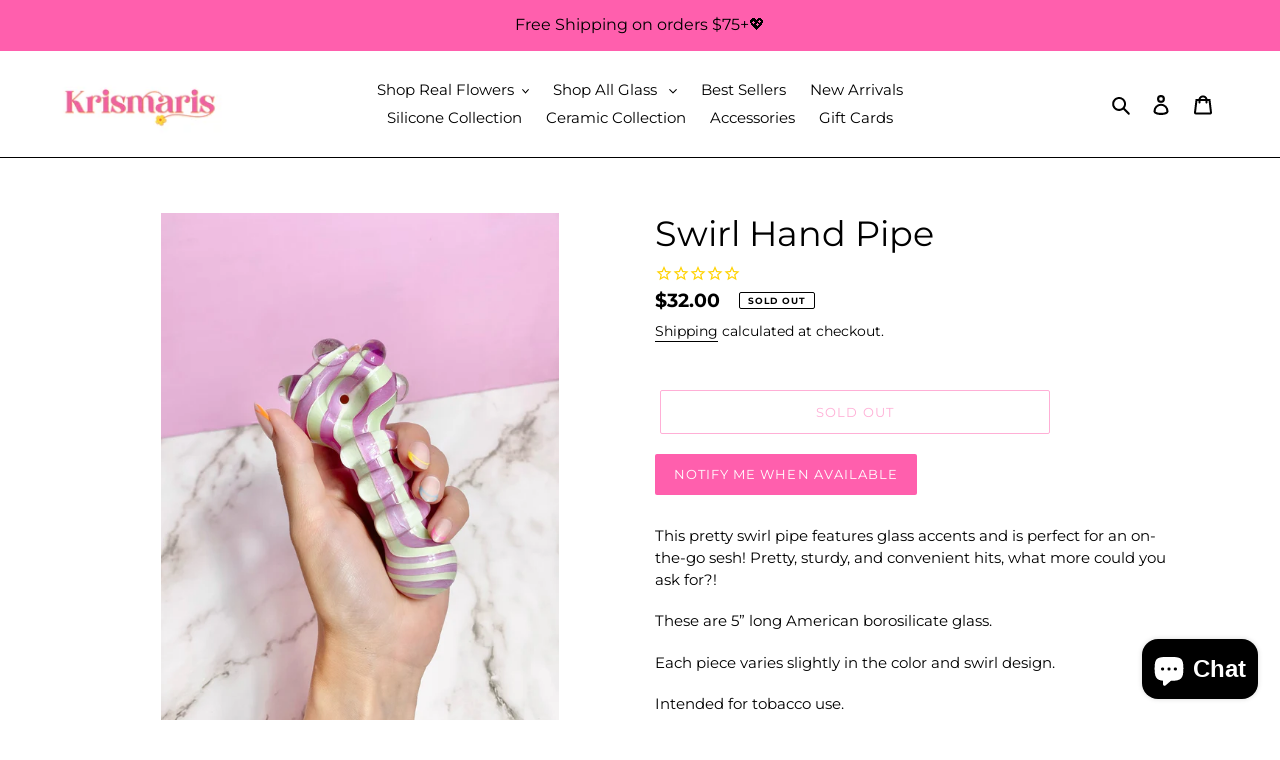

--- FILE ---
content_type: text/html; charset=utf-8
request_url: https://krismaris.com/products/swirl-hand-pipe
body_size: 96838
content:
<!doctype html>
<html class="no-js" lang="en">
<head>
<meta name="google-site-verification" content="2dM4We0yBVMs4ApCcQfCW6znI5euR__E9o3SN_Nev7Y" />
  <meta charset="utf-8">
  <meta http-equiv="X-UA-Compatible" content="IE=edge,chrome=1">
  <meta name="viewport" content="width=device-width,initial-scale=1">
  <meta name="theme-color" content="#ff5fad">

  <link rel="preconnect" href="https://cdn.shopify.com" crossorigin>
  <link rel="preconnect" href="https://fonts.shopify.com" crossorigin>
  <link rel="preconnect" href="https://monorail-edge.shopifysvc.com"><link rel="preload" href="//krismaris.com/cdn/shop/t/1/assets/theme.css?v=130334378655867212291602026250" as="style">
  <link rel="preload" as="font" href="//krismaris.com/cdn/fonts/montserrat/montserrat_n4.81949fa0ac9fd2021e16436151e8eaa539321637.woff2" type="font/woff2" crossorigin>
  <link rel="preload" as="font" href="//krismaris.com/cdn/fonts/montserrat/montserrat_n4.81949fa0ac9fd2021e16436151e8eaa539321637.woff2" type="font/woff2" crossorigin>
  <link rel="preload" as="font" href="//krismaris.com/cdn/fonts/montserrat/montserrat_n7.3c434e22befd5c18a6b4afadb1e3d77c128c7939.woff2" type="font/woff2" crossorigin>
  <link rel="preload" href="//krismaris.com/cdn/shop/t/1/assets/theme.js?v=159725726433643718111602026250" as="script">
  <link rel="preload" href="//krismaris.com/cdn/shop/t/1/assets/lazysizes.js?v=63098554868324070131599874521" as="script"><link rel="canonical" href="https://krismaris.com/products/swirl-hand-pipe"><link rel="shortcut icon" href="//krismaris.com/cdn/shop/files/KRISMARIS_SUBLOGO1_32x32.png?v=1674540947" type="image/png"><title>Swirl Hand Pipe
&ndash; Krismaris</title><meta name="description" content="This pretty swirl pipe features glass accents and is perfect for an on-the-go sesh! Pretty, sturdy, and convenient hits, what more could you ask for?! These are 5” long American borosilicate glass. Each piece varies slightly in the color and swirl design. Intended for tobacco use. "><!-- /snippets/social-meta-tags.liquid -->




<meta property="og:site_name" content="Krismaris">
<meta property="og:url" content="https://krismaris.com/products/swirl-hand-pipe">
<meta property="og:title" content="Swirl Hand Pipe">
<meta property="og:type" content="product">
<meta property="og:description" content="This pretty swirl pipe features glass accents and is perfect for an on-the-go sesh! Pretty, sturdy, and convenient hits, what more could you ask for?! These are 5” long American borosilicate glass. Each piece varies slightly in the color and swirl design. Intended for tobacco use. ">

  <meta property="og:price:amount" content="32.00">
  <meta property="og:price:currency" content="USD">

<meta property="og:image" content="http://krismaris.com/cdn/shop/files/Facetune_07-06-2023-09-32-51_1200x1200.jpg?v=1686157106">
<meta property="og:image:secure_url" content="https://krismaris.com/cdn/shop/files/Facetune_07-06-2023-09-32-51_1200x1200.jpg?v=1686157106">


<meta name="twitter:card" content="summary_large_image">
<meta name="twitter:title" content="Swirl Hand Pipe">
<meta name="twitter:description" content="This pretty swirl pipe features glass accents and is perfect for an on-the-go sesh! Pretty, sturdy, and convenient hits, what more could you ask for?! These are 5” long American borosilicate glass. Each piece varies slightly in the color and swirl design. Intended for tobacco use. ">

  
<style data-shopify>
:root {
    --color-text: #000000;
    --color-text-rgb: 0, 0, 0;
    --color-body-text: #000000;
    --color-sale-text: #ff5fad;
    --color-small-button-text-border: #ff5fad;
    --color-text-field: #ffffff;
    --color-text-field-text: #000000;
    --color-text-field-text-rgb: 0, 0, 0;

    --color-btn-primary: #ff5fad;
    --color-btn-primary-darker: #ff2c93;
    --color-btn-primary-text: #ffffff;

    --color-blankstate: rgba(0, 0, 0, 0.35);
    --color-blankstate-border: rgba(0, 0, 0, 0.2);
    --color-blankstate-background: rgba(0, 0, 0, 0.1);

    --color-text-focus:#404040;
    --color-overlay-text-focus:#404040;
    --color-btn-primary-focus:#ff2c93;
    --color-btn-social-focus:#404040;
    --color-small-button-text-border-focus:#ff2c93;
    --predictive-search-focus:#f2f2f2;

    --color-body: #ffffff;
    --color-bg: #ffffff;
    --color-bg-rgb: 255, 255, 255;
    --color-bg-alt: rgba(0, 0, 0, 0.05);
    --color-bg-currency-selector: rgba(0, 0, 0, 0.2);

    --color-overlay-title-text: #000000;
    --color-image-overlay: #ffffff;
    --color-image-overlay-rgb: 255, 255, 255;--opacity-image-overlay: 0.43;--hover-overlay-opacity: 0.83;

    --color-border: #000000;
    --color-border-form: #000000;
    --color-border-form-darker: #000000;

    --svg-select-icon: url(//krismaris.com/cdn/shop/t/1/assets/ico-select.svg?v=29003672709104678581602186321);
    --slick-img-url: url(//krismaris.com/cdn/shop/t/1/assets/ajax-loader.gif?v=41356863302472015721599874520);

    --font-weight-body--bold: 700;
    --font-weight-body--bolder: 700;

    --font-stack-header: Montserrat, sans-serif;
    --font-style-header: normal;
    --font-weight-header: 400;

    --font-stack-body: Montserrat, sans-serif;
    --font-style-body: normal;
    --font-weight-body: 400;

    --font-size-header: 26;

    --font-size-base: 15;

    --font-h1-desktop: 35;
    --font-h1-mobile: 32;
    --font-h2-desktop: 20;
    --font-h2-mobile: 18;
    --font-h3-mobile: 20;
    --font-h4-desktop: 17;
    --font-h4-mobile: 15;
    --font-h5-desktop: 15;
    --font-h5-mobile: 13;
    --font-h6-desktop: 14;
    --font-h6-mobile: 12;

    --font-mega-title-large-desktop: 65;

    --font-rich-text-large: 17;
    --font-rich-text-small: 13;

    
--color-video-bg: #f2f2f2;

    
    --global-color-image-loader-primary: rgba(0, 0, 0, 0.06);
    --global-color-image-loader-secondary: rgba(0, 0, 0, 0.12);
  }
</style>


  <style>*,::after,::before{box-sizing:border-box}body{margin:0}body,html{background-color:var(--color-body)}body,button{font-size:calc(var(--font-size-base) * 1px);font-family:var(--font-stack-body);font-style:var(--font-style-body);font-weight:var(--font-weight-body);color:var(--color-text);line-height:1.5}body,button{-webkit-font-smoothing:antialiased;-webkit-text-size-adjust:100%}.border-bottom{border-bottom:1px solid var(--color-border)}.btn--link{background-color:transparent;border:0;margin:0;color:var(--color-text);text-align:left}.text-right{text-align:right}.icon{display:inline-block;width:20px;height:20px;vertical-align:middle;fill:currentColor}.icon__fallback-text,.visually-hidden{position:absolute!important;overflow:hidden;clip:rect(0 0 0 0);height:1px;width:1px;margin:-1px;padding:0;border:0}svg.icon:not(.icon--full-color) circle,svg.icon:not(.icon--full-color) ellipse,svg.icon:not(.icon--full-color) g,svg.icon:not(.icon--full-color) line,svg.icon:not(.icon--full-color) path,svg.icon:not(.icon--full-color) polygon,svg.icon:not(.icon--full-color) polyline,svg.icon:not(.icon--full-color) rect,symbol.icon:not(.icon--full-color) circle,symbol.icon:not(.icon--full-color) ellipse,symbol.icon:not(.icon--full-color) g,symbol.icon:not(.icon--full-color) line,symbol.icon:not(.icon--full-color) path,symbol.icon:not(.icon--full-color) polygon,symbol.icon:not(.icon--full-color) polyline,symbol.icon:not(.icon--full-color) rect{fill:inherit;stroke:inherit}li{list-style:none}.list--inline{padding:0;margin:0}.list--inline>li{display:inline-block;margin-bottom:0;vertical-align:middle}a{color:var(--color-text);text-decoration:none}.h1,.h2,h1,h2{margin:0 0 17.5px;font-family:var(--font-stack-header);font-style:var(--font-style-header);font-weight:var(--font-weight-header);line-height:1.2;overflow-wrap:break-word;word-wrap:break-word}.h1 a,.h2 a,h1 a,h2 a{color:inherit;text-decoration:none;font-weight:inherit}.h1,h1{font-size:calc(((var(--font-h1-desktop))/ (var(--font-size-base))) * 1em);text-transform:none;letter-spacing:0}@media only screen and (max-width:749px){.h1,h1{font-size:calc(((var(--font-h1-mobile))/ (var(--font-size-base))) * 1em)}}.h2,h2{font-size:calc(((var(--font-h2-desktop))/ (var(--font-size-base))) * 1em);text-transform:uppercase;letter-spacing:.1em}@media only screen and (max-width:749px){.h2,h2{font-size:calc(((var(--font-h2-mobile))/ (var(--font-size-base))) * 1em)}}p{color:var(--color-body-text);margin:0 0 19.44444px}@media only screen and (max-width:749px){p{font-size:calc(((var(--font-size-base) - 1)/ (var(--font-size-base))) * 1em)}}p:last-child{margin-bottom:0}@media only screen and (max-width:749px){.small--hide{display:none!important}}.grid{list-style:none;margin:0;padding:0;margin-left:-30px}.grid::after{content:'';display:table;clear:both}@media only screen and (max-width:749px){.grid{margin-left:-22px}}.grid::after{content:'';display:table;clear:both}.grid--no-gutters{margin-left:0}.grid--no-gutters .grid__item{padding-left:0}.grid--table{display:table;table-layout:fixed;width:100%}.grid--table>.grid__item{float:none;display:table-cell;vertical-align:middle}.grid__item{float:left;padding-left:30px;width:100%}@media only screen and (max-width:749px){.grid__item{padding-left:22px}}.grid__item[class*="--push"]{position:relative}@media only screen and (min-width:750px){.medium-up--one-quarter{width:25%}.medium-up--push-one-third{width:33.33%}.medium-up--one-half{width:50%}.medium-up--push-one-third{left:33.33%;position:relative}}.site-header{position:relative;background-color:var(--color-body)}@media only screen and (max-width:749px){.site-header{border-bottom:1px solid var(--color-border)}}@media only screen and (min-width:750px){.site-header{padding:0 55px}.site-header.logo--center{padding-top:30px}}.site-header__logo{margin:15px 0}.logo-align--center .site-header__logo{text-align:center;margin:0 auto}@media only screen and (max-width:749px){.logo-align--center .site-header__logo{text-align:left;margin:15px 0}}@media only screen and (max-width:749px){.site-header__logo{padding-left:22px;text-align:left}.site-header__logo img{margin:0}}.site-header__logo-link{display:inline-block;word-break:break-word}@media only screen and (min-width:750px){.logo-align--center .site-header__logo-link{margin:0 auto}}.site-header__logo-image{display:block}@media only screen and (min-width:750px){.site-header__logo-image{margin:0 auto}}.site-header__logo-image img{width:100%}.site-header__logo-image--centered img{margin:0 auto}.site-header__logo img{display:block}.site-header__icons{position:relative;white-space:nowrap}@media only screen and (max-width:749px){.site-header__icons{width:auto;padding-right:13px}.site-header__icons .btn--link,.site-header__icons .site-header__cart{font-size:calc(((var(--font-size-base))/ (var(--font-size-base))) * 1em)}}.site-header__icons-wrapper{position:relative;display:-webkit-flex;display:-ms-flexbox;display:flex;width:100%;-ms-flex-align:center;-webkit-align-items:center;-moz-align-items:center;-ms-align-items:center;-o-align-items:center;align-items:center;-webkit-justify-content:flex-end;-ms-justify-content:flex-end;justify-content:flex-end}.site-header__account,.site-header__cart,.site-header__search{position:relative}.site-header__search.site-header__icon{display:none}@media only screen and (min-width:1400px){.site-header__search.site-header__icon{display:block}}.site-header__search-toggle{display:block}@media only screen and (min-width:750px){.site-header__account,.site-header__cart{padding:10px 11px}}.site-header__cart-title,.site-header__search-title{position:absolute!important;overflow:hidden;clip:rect(0 0 0 0);height:1px;width:1px;margin:-1px;padding:0;border:0;display:block;vertical-align:middle}.site-header__cart-title{margin-right:3px}.site-header__cart-count{display:flex;align-items:center;justify-content:center;position:absolute;right:.4rem;top:.2rem;font-weight:700;background-color:var(--color-btn-primary);color:var(--color-btn-primary-text);border-radius:50%;min-width:1em;height:1em}.site-header__cart-count span{font-family:HelveticaNeue,"Helvetica Neue",Helvetica,Arial,sans-serif;font-size:calc(11em / 16);line-height:1}@media only screen and (max-width:749px){.site-header__cart-count{top:calc(7em / 16);right:0;border-radius:50%;min-width:calc(19em / 16);height:calc(19em / 16)}}@media only screen and (max-width:749px){.site-header__cart-count span{padding:.25em calc(6em / 16);font-size:12px}}.site-header__menu{display:none}@media only screen and (max-width:749px){.site-header__icon{display:inline-block;vertical-align:middle;padding:10px 11px;margin:0}}@media only screen and (min-width:750px){.site-header__icon .icon-search{margin-right:3px}}.announcement-bar{z-index:10;position:relative;text-align:center;border-bottom:1px solid transparent;padding:2px}.announcement-bar__link{display:block}.announcement-bar__message{display:block;padding:11px 22px;font-size:calc(((16)/ (var(--font-size-base))) * 1em);font-weight:var(--font-weight-header)}@media only screen and (min-width:750px){.announcement-bar__message{padding-left:55px;padding-right:55px}}.site-nav{position:relative;padding:0;text-align:center;margin:25px 0}.site-nav a{padding:3px 10px}.site-nav__link{display:block;white-space:nowrap}.site-nav--centered .site-nav__link{padding-top:0}.site-nav__link .icon-chevron-down{width:calc(8em / 16);height:calc(8em / 16);margin-left:.5rem}.site-nav__label{border-bottom:1px solid transparent}.site-nav__link--active .site-nav__label{border-bottom-color:var(--color-text)}.site-nav__link--button{border:none;background-color:transparent;padding:3px 10px}.site-header__mobile-nav{z-index:11;position:relative;background-color:var(--color-body)}@media only screen and (max-width:749px){.site-header__mobile-nav{display:-webkit-flex;display:-ms-flexbox;display:flex;width:100%;-ms-flex-align:center;-webkit-align-items:center;-moz-align-items:center;-ms-align-items:center;-o-align-items:center;align-items:center}}.mobile-nav--open .icon-close{display:none}.main-content{opacity:0}.main-content .shopify-section{display:none}.main-content .shopify-section:first-child{display:inherit}.critical-hidden{display:none}</style>

  <script>
    window.performance.mark('debut:theme_stylesheet_loaded.start');

    function onLoadStylesheet() {
      performance.mark('debut:theme_stylesheet_loaded.end');
      performance.measure('debut:theme_stylesheet_loaded', 'debut:theme_stylesheet_loaded.start', 'debut:theme_stylesheet_loaded.end');

      var url = "//krismaris.com/cdn/shop/t/1/assets/theme.css?v=130334378655867212291602026250";
      var link = document.querySelector('link[href="' + url + '"]');
      link.loaded = true;
      link.dispatchEvent(new Event('load'));
    }
  </script>

  <link rel="stylesheet" href="//krismaris.com/cdn/shop/t/1/assets/theme.css?v=130334378655867212291602026250" type="text/css" media="print" onload="this.media='all';onLoadStylesheet()">

  <style>
    @font-face {
  font-family: Montserrat;
  font-weight: 400;
  font-style: normal;
  font-display: swap;
  src: url("//krismaris.com/cdn/fonts/montserrat/montserrat_n4.81949fa0ac9fd2021e16436151e8eaa539321637.woff2") format("woff2"),
       url("//krismaris.com/cdn/fonts/montserrat/montserrat_n4.a6c632ca7b62da89c3594789ba828388aac693fe.woff") format("woff");
}

    @font-face {
  font-family: Montserrat;
  font-weight: 400;
  font-style: normal;
  font-display: swap;
  src: url("//krismaris.com/cdn/fonts/montserrat/montserrat_n4.81949fa0ac9fd2021e16436151e8eaa539321637.woff2") format("woff2"),
       url("//krismaris.com/cdn/fonts/montserrat/montserrat_n4.a6c632ca7b62da89c3594789ba828388aac693fe.woff") format("woff");
}

    @font-face {
  font-family: Montserrat;
  font-weight: 700;
  font-style: normal;
  font-display: swap;
  src: url("//krismaris.com/cdn/fonts/montserrat/montserrat_n7.3c434e22befd5c18a6b4afadb1e3d77c128c7939.woff2") format("woff2"),
       url("//krismaris.com/cdn/fonts/montserrat/montserrat_n7.5d9fa6e2cae713c8fb539a9876489d86207fe957.woff") format("woff");
}

    @font-face {
  font-family: Montserrat;
  font-weight: 700;
  font-style: normal;
  font-display: swap;
  src: url("//krismaris.com/cdn/fonts/montserrat/montserrat_n7.3c434e22befd5c18a6b4afadb1e3d77c128c7939.woff2") format("woff2"),
       url("//krismaris.com/cdn/fonts/montserrat/montserrat_n7.5d9fa6e2cae713c8fb539a9876489d86207fe957.woff") format("woff");
}

    @font-face {
  font-family: Montserrat;
  font-weight: 400;
  font-style: italic;
  font-display: swap;
  src: url("//krismaris.com/cdn/fonts/montserrat/montserrat_i4.5a4ea298b4789e064f62a29aafc18d41f09ae59b.woff2") format("woff2"),
       url("//krismaris.com/cdn/fonts/montserrat/montserrat_i4.072b5869c5e0ed5b9d2021e4c2af132e16681ad2.woff") format("woff");
}

    @font-face {
  font-family: Montserrat;
  font-weight: 700;
  font-style: italic;
  font-display: swap;
  src: url("//krismaris.com/cdn/fonts/montserrat/montserrat_i7.a0d4a463df4f146567d871890ffb3c80408e7732.woff2") format("woff2"),
       url("//krismaris.com/cdn/fonts/montserrat/montserrat_i7.f6ec9f2a0681acc6f8152c40921d2a4d2e1a2c78.woff") format("woff");
}

  </style>

  <script>
    var theme = {
      breakpoints: {
        medium: 750,
        large: 990,
        widescreen: 1400
      },
      strings: {
        addToCart: "Add to cart",
        soldOut: "Sold out",
        unavailable: "Unavailable",
        regularPrice: "Regular price",
        salePrice: "Sale price",
        sale: "Sale",
        fromLowestPrice: "from [price]",
        vendor: "Vendor",
        showMore: "Show More",
        showLess: "Show Less",
        searchFor: "Search for",
        addressError: "Error looking up that address",
        addressNoResults: "No results for that address",
        addressQueryLimit: "You have exceeded the Google API usage limit. Consider upgrading to a \u003ca href=\"https:\/\/developers.google.com\/maps\/premium\/usage-limits\"\u003ePremium Plan\u003c\/a\u003e.",
        authError: "There was a problem authenticating your Google Maps account.",
        newWindow: "Opens in a new window.",
        external: "Opens external website.",
        newWindowExternal: "Opens external website in a new window.",
        removeLabel: "Remove [product]",
        update: "Update",
        quantity: "Quantity",
        discountedTotal: "Discounted total",
        regularTotal: "Regular total",
        priceColumn: "See Price column for discount details.",
        quantityMinimumMessage: "Quantity must be 1 or more",
        cartError: "There was an error while updating your cart. Please try again.",
        removedItemMessage: "Removed \u003cspan class=\"cart__removed-product-details\"\u003e([quantity]) [link]\u003c\/span\u003e from your cart.",
        unitPrice: "Unit price",
        unitPriceSeparator: "per",
        oneCartCount: "1 item",
        otherCartCount: "[count] items",
        quantityLabel: "Quantity: [count]",
        products: "Products",
        loading: "Loading",
        number_of_results: "[result_number] of [results_count]",
        number_of_results_found: "[results_count] results found",
        one_result_found: "1 result found"
      },
      moneyFormat: "${{amount}}",
      moneyFormatWithCurrency: "${{amount}} USD",
      settings: {
        predictiveSearchEnabled: true,
        predictiveSearchShowPrice: false,
        predictiveSearchShowVendor: false
      },
      stylesheet: "//krismaris.com/cdn/shop/t/1/assets/theme.css?v=130334378655867212291602026250"
    }

    document.documentElement.className = document.documentElement.className.replace('no-js', 'js');
  </script><script src="//krismaris.com/cdn/shop/t/1/assets/theme.js?v=159725726433643718111602026250" defer="defer"></script>
  <script src="//krismaris.com/cdn/shop/t/1/assets/lazysizes.js?v=63098554868324070131599874521" async="async"></script>

  <script type="text/javascript">
    if (window.MSInputMethodContext && document.documentMode) {
      var scripts = document.getElementsByTagName('script')[0];
      var polyfill = document.createElement("script");
      polyfill.defer = true;
      polyfill.src = "//krismaris.com/cdn/shop/t/1/assets/ie11CustomProperties.min.js?v=146208399201472936201599874521";

      scripts.parentNode.insertBefore(polyfill, scripts);
    }
  </script>

  <script>window.performance && window.performance.mark && window.performance.mark('shopify.content_for_header.start');</script><meta id="shopify-digital-wallet" name="shopify-digital-wallet" content="/47820374172/digital_wallets/dialog">
<link rel="alternate" type="application/json+oembed" href="https://krismaris.com/products/swirl-hand-pipe.oembed">
<script async="async" src="/checkouts/internal/preloads.js?locale=en-US"></script>
<script id="shopify-features" type="application/json">{"accessToken":"1d03706daf55f159769d8e16ffe9ae52","betas":["rich-media-storefront-analytics"],"domain":"krismaris.com","predictiveSearch":true,"shopId":47820374172,"locale":"en"}</script>
<script>var Shopify = Shopify || {};
Shopify.shop = "krismaris.myshopify.com";
Shopify.locale = "en";
Shopify.currency = {"active":"USD","rate":"1.0"};
Shopify.country = "US";
Shopify.theme = {"name":"Debut","id":110899953820,"schema_name":"Debut","schema_version":"17.4.1","theme_store_id":796,"role":"main"};
Shopify.theme.handle = "null";
Shopify.theme.style = {"id":null,"handle":null};
Shopify.cdnHost = "krismaris.com/cdn";
Shopify.routes = Shopify.routes || {};
Shopify.routes.root = "/";</script>
<script type="module">!function(o){(o.Shopify=o.Shopify||{}).modules=!0}(window);</script>
<script>!function(o){function n(){var o=[];function n(){o.push(Array.prototype.slice.apply(arguments))}return n.q=o,n}var t=o.Shopify=o.Shopify||{};t.loadFeatures=n(),t.autoloadFeatures=n()}(window);</script>
<script id="shop-js-analytics" type="application/json">{"pageType":"product"}</script>
<script defer="defer" async type="module" src="//krismaris.com/cdn/shopifycloud/shop-js/modules/v2/client.init-shop-cart-sync_BT-GjEfc.en.esm.js"></script>
<script defer="defer" async type="module" src="//krismaris.com/cdn/shopifycloud/shop-js/modules/v2/chunk.common_D58fp_Oc.esm.js"></script>
<script defer="defer" async type="module" src="//krismaris.com/cdn/shopifycloud/shop-js/modules/v2/chunk.modal_xMitdFEc.esm.js"></script>
<script type="module">
  await import("//krismaris.com/cdn/shopifycloud/shop-js/modules/v2/client.init-shop-cart-sync_BT-GjEfc.en.esm.js");
await import("//krismaris.com/cdn/shopifycloud/shop-js/modules/v2/chunk.common_D58fp_Oc.esm.js");
await import("//krismaris.com/cdn/shopifycloud/shop-js/modules/v2/chunk.modal_xMitdFEc.esm.js");

  window.Shopify.SignInWithShop?.initShopCartSync?.({"fedCMEnabled":true,"windoidEnabled":true});

</script>
<script>(function() {
  var isLoaded = false;
  function asyncLoad() {
    if (isLoaded) return;
    isLoaded = true;
    var urls = ["https:\/\/cdn1.stamped.io\/files\/widget.min.js?shop=krismaris.myshopify.com","\/\/loader.wisepops.com\/get-loader.js?v=1\u0026site=HmHxSpjBXB\u0026shop=krismaris.myshopify.com","https:\/\/av-northern-apps.com\/js\/agecheckerplus_mG35tH2eGxRu7PQW.js?shop=krismaris.myshopify.com"];
    for (var i = 0; i < urls.length; i++) {
      var s = document.createElement('script');
      s.type = 'text/javascript';
      s.async = true;
      s.src = urls[i];
      var x = document.getElementsByTagName('script')[0];
      x.parentNode.insertBefore(s, x);
    }
  };
  if(window.attachEvent) {
    window.attachEvent('onload', asyncLoad);
  } else {
    window.addEventListener('load', asyncLoad, false);
  }
})();</script>
<script id="__st">var __st={"a":47820374172,"offset":-28800,"reqid":"355da8e8-2be5-4cc2-8425-0ee33a7ad434-1769421672","pageurl":"krismaris.com\/products\/swirl-hand-pipe","u":"498cce51d5fc","p":"product","rtyp":"product","rid":8421523325243};</script>
<script>window.ShopifyPaypalV4VisibilityTracking = true;</script>
<script id="captcha-bootstrap">!function(){'use strict';const t='contact',e='account',n='new_comment',o=[[t,t],['blogs',n],['comments',n],[t,'customer']],c=[[e,'customer_login'],[e,'guest_login'],[e,'recover_customer_password'],[e,'create_customer']],r=t=>t.map((([t,e])=>`form[action*='/${t}']:not([data-nocaptcha='true']) input[name='form_type'][value='${e}']`)).join(','),a=t=>()=>t?[...document.querySelectorAll(t)].map((t=>t.form)):[];function s(){const t=[...o],e=r(t);return a(e)}const i='password',u='form_key',d=['recaptcha-v3-token','g-recaptcha-response','h-captcha-response',i],f=()=>{try{return window.sessionStorage}catch{return}},m='__shopify_v',_=t=>t.elements[u];function p(t,e,n=!1){try{const o=window.sessionStorage,c=JSON.parse(o.getItem(e)),{data:r}=function(t){const{data:e,action:n}=t;return t[m]||n?{data:e,action:n}:{data:t,action:n}}(c);for(const[e,n]of Object.entries(r))t.elements[e]&&(t.elements[e].value=n);n&&o.removeItem(e)}catch(o){console.error('form repopulation failed',{error:o})}}const l='form_type',E='cptcha';function T(t){t.dataset[E]=!0}const w=window,h=w.document,L='Shopify',v='ce_forms',y='captcha';let A=!1;((t,e)=>{const n=(g='f06e6c50-85a8-45c8-87d0-21a2b65856fe',I='https://cdn.shopify.com/shopifycloud/storefront-forms-hcaptcha/ce_storefront_forms_captcha_hcaptcha.v1.5.2.iife.js',D={infoText:'Protected by hCaptcha',privacyText:'Privacy',termsText:'Terms'},(t,e,n)=>{const o=w[L][v],c=o.bindForm;if(c)return c(t,g,e,D).then(n);var r;o.q.push([[t,g,e,D],n]),r=I,A||(h.body.append(Object.assign(h.createElement('script'),{id:'captcha-provider',async:!0,src:r})),A=!0)});var g,I,D;w[L]=w[L]||{},w[L][v]=w[L][v]||{},w[L][v].q=[],w[L][y]=w[L][y]||{},w[L][y].protect=function(t,e){n(t,void 0,e),T(t)},Object.freeze(w[L][y]),function(t,e,n,w,h,L){const[v,y,A,g]=function(t,e,n){const i=e?o:[],u=t?c:[],d=[...i,...u],f=r(d),m=r(i),_=r(d.filter((([t,e])=>n.includes(e))));return[a(f),a(m),a(_),s()]}(w,h,L),I=t=>{const e=t.target;return e instanceof HTMLFormElement?e:e&&e.form},D=t=>v().includes(t);t.addEventListener('submit',(t=>{const e=I(t);if(!e)return;const n=D(e)&&!e.dataset.hcaptchaBound&&!e.dataset.recaptchaBound,o=_(e),c=g().includes(e)&&(!o||!o.value);(n||c)&&t.preventDefault(),c&&!n&&(function(t){try{if(!f())return;!function(t){const e=f();if(!e)return;const n=_(t);if(!n)return;const o=n.value;o&&e.removeItem(o)}(t);const e=Array.from(Array(32),(()=>Math.random().toString(36)[2])).join('');!function(t,e){_(t)||t.append(Object.assign(document.createElement('input'),{type:'hidden',name:u})),t.elements[u].value=e}(t,e),function(t,e){const n=f();if(!n)return;const o=[...t.querySelectorAll(`input[type='${i}']`)].map((({name:t})=>t)),c=[...d,...o],r={};for(const[a,s]of new FormData(t).entries())c.includes(a)||(r[a]=s);n.setItem(e,JSON.stringify({[m]:1,action:t.action,data:r}))}(t,e)}catch(e){console.error('failed to persist form',e)}}(e),e.submit())}));const S=(t,e)=>{t&&!t.dataset[E]&&(n(t,e.some((e=>e===t))),T(t))};for(const o of['focusin','change'])t.addEventListener(o,(t=>{const e=I(t);D(e)&&S(e,y())}));const B=e.get('form_key'),M=e.get(l),P=B&&M;t.addEventListener('DOMContentLoaded',(()=>{const t=y();if(P)for(const e of t)e.elements[l].value===M&&p(e,B);[...new Set([...A(),...v().filter((t=>'true'===t.dataset.shopifyCaptcha))])].forEach((e=>S(e,t)))}))}(h,new URLSearchParams(w.location.search),n,t,e,['guest_login'])})(!0,!0)}();</script>
<script integrity="sha256-4kQ18oKyAcykRKYeNunJcIwy7WH5gtpwJnB7kiuLZ1E=" data-source-attribution="shopify.loadfeatures" defer="defer" src="//krismaris.com/cdn/shopifycloud/storefront/assets/storefront/load_feature-a0a9edcb.js" crossorigin="anonymous"></script>
<script data-source-attribution="shopify.dynamic_checkout.dynamic.init">var Shopify=Shopify||{};Shopify.PaymentButton=Shopify.PaymentButton||{isStorefrontPortableWallets:!0,init:function(){window.Shopify.PaymentButton.init=function(){};var t=document.createElement("script");t.src="https://krismaris.com/cdn/shopifycloud/portable-wallets/latest/portable-wallets.en.js",t.type="module",document.head.appendChild(t)}};
</script>
<script data-source-attribution="shopify.dynamic_checkout.buyer_consent">
  function portableWalletsHideBuyerConsent(e){var t=document.getElementById("shopify-buyer-consent"),n=document.getElementById("shopify-subscription-policy-button");t&&n&&(t.classList.add("hidden"),t.setAttribute("aria-hidden","true"),n.removeEventListener("click",e))}function portableWalletsShowBuyerConsent(e){var t=document.getElementById("shopify-buyer-consent"),n=document.getElementById("shopify-subscription-policy-button");t&&n&&(t.classList.remove("hidden"),t.removeAttribute("aria-hidden"),n.addEventListener("click",e))}window.Shopify?.PaymentButton&&(window.Shopify.PaymentButton.hideBuyerConsent=portableWalletsHideBuyerConsent,window.Shopify.PaymentButton.showBuyerConsent=portableWalletsShowBuyerConsent);
</script>
<script>
  function portableWalletsCleanup(e){e&&e.src&&console.error("Failed to load portable wallets script "+e.src);var t=document.querySelectorAll("shopify-accelerated-checkout .shopify-payment-button__skeleton, shopify-accelerated-checkout-cart .wallet-cart-button__skeleton"),e=document.getElementById("shopify-buyer-consent");for(let e=0;e<t.length;e++)t[e].remove();e&&e.remove()}function portableWalletsNotLoadedAsModule(e){e instanceof ErrorEvent&&"string"==typeof e.message&&e.message.includes("import.meta")&&"string"==typeof e.filename&&e.filename.includes("portable-wallets")&&(window.removeEventListener("error",portableWalletsNotLoadedAsModule),window.Shopify.PaymentButton.failedToLoad=e,"loading"===document.readyState?document.addEventListener("DOMContentLoaded",window.Shopify.PaymentButton.init):window.Shopify.PaymentButton.init())}window.addEventListener("error",portableWalletsNotLoadedAsModule);
</script>

<script type="module" src="https://krismaris.com/cdn/shopifycloud/portable-wallets/latest/portable-wallets.en.js" onError="portableWalletsCleanup(this)" crossorigin="anonymous"></script>
<script nomodule>
  document.addEventListener("DOMContentLoaded", portableWalletsCleanup);
</script>

<link id="shopify-accelerated-checkout-styles" rel="stylesheet" media="screen" href="https://krismaris.com/cdn/shopifycloud/portable-wallets/latest/accelerated-checkout-backwards-compat.css" crossorigin="anonymous">
<style id="shopify-accelerated-checkout-cart">
        #shopify-buyer-consent {
  margin-top: 1em;
  display: inline-block;
  width: 100%;
}

#shopify-buyer-consent.hidden {
  display: none;
}

#shopify-subscription-policy-button {
  background: none;
  border: none;
  padding: 0;
  text-decoration: underline;
  font-size: inherit;
  cursor: pointer;
}

#shopify-subscription-policy-button::before {
  box-shadow: none;
}

      </style>

<script>window.performance && window.performance.mark && window.performance.mark('shopify.content_for_header.end');</script>
<!-- BEGIN app block: shopify://apps/klaviyo-email-marketing-sms/blocks/klaviyo-onsite-embed/2632fe16-c075-4321-a88b-50b567f42507 -->












  <script async src="https://static.klaviyo.com/onsite/js/Vu3h54/klaviyo.js?company_id=Vu3h54"></script>
  <script>!function(){if(!window.klaviyo){window._klOnsite=window._klOnsite||[];try{window.klaviyo=new Proxy({},{get:function(n,i){return"push"===i?function(){var n;(n=window._klOnsite).push.apply(n,arguments)}:function(){for(var n=arguments.length,o=new Array(n),w=0;w<n;w++)o[w]=arguments[w];var t="function"==typeof o[o.length-1]?o.pop():void 0,e=new Promise((function(n){window._klOnsite.push([i].concat(o,[function(i){t&&t(i),n(i)}]))}));return e}}})}catch(n){window.klaviyo=window.klaviyo||[],window.klaviyo.push=function(){var n;(n=window._klOnsite).push.apply(n,arguments)}}}}();</script>

  
    <script id="viewed_product">
      if (item == null) {
        var _learnq = _learnq || [];

        var MetafieldReviews = null
        var MetafieldYotpoRating = null
        var MetafieldYotpoCount = null
        var MetafieldLooxRating = null
        var MetafieldLooxCount = null
        var okendoProduct = null
        var okendoProductReviewCount = null
        var okendoProductReviewAverageValue = null
        try {
          // The following fields are used for Customer Hub recently viewed in order to add reviews.
          // This information is not part of __kla_viewed. Instead, it is part of __kla_viewed_reviewed_items
          MetafieldReviews = {};
          MetafieldYotpoRating = null
          MetafieldYotpoCount = null
          MetafieldLooxRating = null
          MetafieldLooxCount = null

          okendoProduct = null
          // If the okendo metafield is not legacy, it will error, which then requires the new json formatted data
          if (okendoProduct && 'error' in okendoProduct) {
            okendoProduct = null
          }
          okendoProductReviewCount = okendoProduct ? okendoProduct.reviewCount : null
          okendoProductReviewAverageValue = okendoProduct ? okendoProduct.reviewAverageValue : null
        } catch (error) {
          console.error('Error in Klaviyo onsite reviews tracking:', error);
        }

        var item = {
          Name: "Swirl Hand Pipe",
          ProductID: 8421523325243,
          Categories: ["All Glass","Glass Pipes","New Arrivals"],
          ImageURL: "https://krismaris.com/cdn/shop/files/Facetune_07-06-2023-09-32-51_grande.jpg?v=1686157106",
          URL: "https://krismaris.com/products/swirl-hand-pipe",
          Brand: "Krismaris",
          Price: "$32.00",
          Value: "32.00",
          CompareAtPrice: "$0.00"
        };
        _learnq.push(['track', 'Viewed Product', item]);
        _learnq.push(['trackViewedItem', {
          Title: item.Name,
          ItemId: item.ProductID,
          Categories: item.Categories,
          ImageUrl: item.ImageURL,
          Url: item.URL,
          Metadata: {
            Brand: item.Brand,
            Price: item.Price,
            Value: item.Value,
            CompareAtPrice: item.CompareAtPrice
          },
          metafields:{
            reviews: MetafieldReviews,
            yotpo:{
              rating: MetafieldYotpoRating,
              count: MetafieldYotpoCount,
            },
            loox:{
              rating: MetafieldLooxRating,
              count: MetafieldLooxCount,
            },
            okendo: {
              rating: okendoProductReviewAverageValue,
              count: okendoProductReviewCount,
            }
          }
        }]);
      }
    </script>
  




  <script>
    window.klaviyoReviewsProductDesignMode = false
  </script>







<!-- END app block --><!-- BEGIN app block: shopify://apps/mp-instagram-feed/blocks/app_embed/2e85b90f-5da9-4654-967e-051f1942340c --><!-- BEGIN app snippet: preloads -->
<link href="https://cdn.shopify.com/extensions/019be4e8-d893-73e8-923b-8e80b4f19dc1/mp-instagram-feed-273/assets/mp-instagram-feed.min.js" as="script" rel="preload">
<link href="https://cdn.shopify.com/extensions/019be4e8-d893-73e8-923b-8e80b4f19dc1/mp-instagram-feed-273/assets/mp-instagram-feed-320.bundle.js" as="script" rel="preload">
<link href="https://cdn.shopify.com/extensions/019be4e8-d893-73e8-923b-8e80b4f19dc1/mp-instagram-feed-273/assets/mp-instagram-feed-947.bundle.js" as="script" rel="preload"><!-- END app snippet --><!-- BEGIN app snippet: init -->

<script type="application/json" data-cfasync='false' class='mpInstagram-script'>
{
  "data": {"shopId":"ikLPT5jaSzt7qCJMm1Au","feedList":[{"id":"mp_Uc732173617","name":"Feed_2320","status":true,"headerFont":700,"headerColor":"#000000","showHeader":true,"headerSizeMobile":18,"headerFontMobile":700,"headerColorMobile":"#000000","showHeaderMobile":true,"description":"Trending products","descriptionSize":16,"descriptionFont":400,"descriptionColor":"#000000","descriptionMobile":"Trending products","descriptionSizeMobile":16,"descriptionFontMobile":400,"descriptionColorMobile":"#000000","layout":"slider-view","layoutMobile":"slider-view","numOfPost":50,"onPostClick":2,"numOfPostMobile":50,"onPostClickMobile":2,"numOfColumnMobile":3,"numOfRowMobile":2,"postSpacingMobile":2,"showMoreButton":true,"buttonText":"Load More","textColor":"#FFFFFF","backgroundColor":"#01007F","borderRadius":4,"buttonTextMobile":"Load More","textColorMobile":"#FFFFFF","backgroundColorMobile":"#01007F","borderRadiusMobile":4,"mediaIds":[{"id":"18059676223615657","isHide":false,"isPinned":false},{"id":"18054219145673194","isHide":false,"isPinned":false},{"id":"18015928349207820","isHide":false,"isPinned":false},{"id":"17912147102941228","isHide":false,"isPinned":false},{"id":"18018972278192892","isHide":false,"isPinned":false},{"id":"18438355261042787","isHide":false,"isPinned":false},{"id":"17977292951546869","isHide":false,"isPinned":false},{"id":"18022924190114861","isHide":false,"isPinned":false},{"id":"18023557235094141","isHide":false,"isPinned":false},{"id":"17990414324455273","isHide":false,"isPinned":false},{"id":"18073188205471235","isHide":false,"isPinned":false},{"id":"17916665453877241","isHide":false,"isPinned":false},{"id":"17947134863666738","isHide":false,"isPinned":false},{"id":"18416094418025724","isHide":false,"isPinned":false},{"id":"18099245077382290","isHide":false,"isPinned":false},{"id":"18023476702971674","isHide":false,"isPinned":false},{"id":"18414906202055687","isHide":false,"isPinned":false},{"id":"17898401747878077","isHide":false,"isPinned":false},{"id":"18053743159500896","isHide":false,"isPinned":false},{"id":"17995318430298018","isHide":false,"isPinned":false},{"id":"18006704498090979","isHide":false,"isPinned":false},{"id":"18001531649163569","isHide":false,"isPinned":false},{"id":"18022225528948551","isHide":false,"isPinned":false},{"id":"18039997096723329","isHide":false,"isPinned":false},{"id":"18019886950863469","isHide":false,"isPinned":false},{"id":"18002691617125490","isHide":false,"isPinned":false},{"id":"18400296094065371","isHide":false,"isPinned":false},{"id":"17847405576123780","isHide":false,"isPinned":false},{"id":"18003883928360942","isHide":false,"isPinned":false},{"id":"17910745724895241","isHide":false,"isPinned":false},{"id":"18046322683573362","isHide":false,"isPinned":false},{"id":"17984103653398173","isHide":false,"isPinned":false},{"id":"17897135294936851","isHide":false,"isPinned":false},{"id":"17885492045973224","isHide":false,"isPinned":false},{"id":"17956432709695973","isHide":false,"isPinned":false},{"id":"18009378934953186","isHide":false,"isPinned":false},{"id":"18285785929196125","isHide":false,"isPinned":false},{"id":"17982887387371471","isHide":false,"isPinned":false},{"id":"18007350101158698","isHide":false,"isPinned":false},{"id":"18400799836041363","isHide":false,"isPinned":false},{"id":"18406508503000017","isHide":false,"isPinned":false},{"id":"18023234890884123","isHide":false,"isPinned":false},{"id":"17873207660966251","isHide":false,"isPinned":false},{"id":"18305430448193020","isHide":false,"isPinned":false},{"id":"17936492117774520","isHide":false,"isPinned":false},{"id":"17884262543972204","isHide":false,"isPinned":false},{"id":"18033171889646551","isHide":false,"isPinned":false},{"id":"18303238543130532","isHide":false,"isPinned":false},{"id":"17977107200476941","isHide":false,"isPinned":false},{"id":"18072334909436713","isHide":false,"isPinned":false},{"id":"18012008084002671","isHide":false,"isPinned":false},{"id":"18058047694482739","isHide":false,"isPinned":false},{"id":"18023446462828736","isHide":false,"isPinned":false},{"id":"18033913003625345","isHide":false,"isPinned":false},{"id":"17991584078196131","isHide":false,"isPinned":false},{"id":"18007157462035830","isHide":false,"isPinned":false},{"id":"17935928816759702","isHide":false,"isPinned":false},{"id":"17993179238365552","isHide":false,"isPinned":false},{"id":"17993917754365461","isHide":false,"isPinned":false},{"id":"17998525532243518","isHide":false,"isPinned":false},{"id":"18210744772256960","isHide":false,"isPinned":false},{"id":"18116845888325762","isHide":false,"isPinned":false},{"id":"18211294045259699","isHide":false,"isPinned":false},{"id":"17907675650848327","isHide":false,"isPinned":false},{"id":"18375136525065748","isHide":false,"isPinned":false},{"id":"18182209939305193","isHide":false,"isPinned":false},{"id":"18041617924499891","isHide":false,"isPinned":false},{"id":"18046949329515513","isHide":false,"isPinned":false},{"id":"18011187046970376","isHide":false,"isPinned":false},{"id":"18002786753121567","isHide":false,"isPinned":false},{"id":"18023718874684991","isHide":false,"isPinned":false},{"id":"17997334244477417","isHide":false,"isPinned":false},{"id":"17843611728084763","isHide":false,"isPinned":false},{"id":"18099331456322376","isHide":false,"isPinned":false},{"id":"18055435186482195","isHide":false,"isPinned":false},{"id":"17972249696424433","isHide":false,"isPinned":false},{"id":"18002614430091485","isHide":false,"isPinned":false},{"id":"18306121828140848","isHide":false,"isPinned":false},{"id":"17933576840754048","isHide":false,"isPinned":false},{"id":"17981020598434350","isHide":false,"isPinned":false},{"id":"18030191287611466","isHide":false,"isPinned":false},{"id":"18040801363528073","isHide":false,"isPinned":false},{"id":"18273357394154608","isHide":false,"isPinned":false},{"id":"18181138591304494","isHide":false,"isPinned":false},{"id":"18017698816680629","isHide":false,"isPinned":false},{"id":"17998244665987169","isHide":false,"isPinned":false},{"id":"17905185815836632","isHide":false,"isPinned":false},{"id":"18080741335378678","isHide":false,"isPinned":false},{"id":"18052194556472690","isHide":false,"isPinned":false},{"id":"18019751125705402","isHide":false,"isPinned":false},{"id":"18019103401741398","isHide":false,"isPinned":false},{"id":"18134771626307310","isHide":false,"isPinned":false},{"id":"17995724657176488","isHide":false,"isPinned":false},{"id":"17999841913929917","isHide":false,"isPinned":false},{"id":"17952014252673797","isHide":false,"isPinned":false},{"id":"17987266538109449","isHide":false,"isPinned":false},{"id":"18078673729381324","isHide":false,"isPinned":false},{"id":"18091846210362324","isHide":false,"isPinned":false},{"id":"17933598026724723","isHide":false,"isPinned":false},{"id":"18348282205073478","isHide":false,"isPinned":false}],"shopId":"ikLPT5jaSzt7qCJMm1Au","customCss":"","spaceBetweenPostAndMediaMobile":8,"topPadding":0,"topPaddingMobile":0,"bottomPadding":0,"bottomPaddingMobile":0,"headingAlign":"center","headingAlignMobile":"center","subHeadingAlign":"center","subHeadingAlignMobile":"center","headingItalic":false,"headingItalicMobile":false,"subHeadingItalic":false,"subHeadingItalicMobile":false,"autoSlide":false,"autoSlideMobile":false,"autoHighlight":false,"timeDuration":4,"timeDurationMobile":4,"timeDurationHighlight":4,"isShowLogoIG":false,"isShowContent":false,"overlayTextContent":"See more","overlayTextFontSize":14,"overlayTextFontWeight":400,"overlayTextColor":"#f5f5f5","isShowATC":false,"atcText":"Add to cart","atcTextColor":"#FFFFFF","atcBackgroundColor":"#303030","atcHoverColor":"#1A1A1A","atcBorderRadius":2,"atcTextFontSize":12,"atcTextFontWeight":500,"atcTextMobile":"Add to cart","atcTextColorMobile":"#FFFFFF","atcBackgroundColorMobile":"#303030","atcHoverColorMobile":"#1A1A1A","atcBorderRadiusMobile":2,"atcTextFontSizeMobile":12,"atcTextFontWeightMobile":500,"overlayTextUnderline":false,"videoAutoPlay":0,"videoAutoPlayMobile":0,"createdAt":"2024-11-21T07:20:17.338Z","showDescriptionMobile":false,"headerMobile":"Let\u0026#39;s Be Best Buds!","headerSize":18,"showDescription":false,"spaceBetweenPostAndMedia":8,"postSpacing":2,"numOfColumn":3,"header":"Let\u0026#39;s Be Best Buds!","numOfRow":2,"isSyncSettings":true,"socialId":"8429398533856042","socialType":"instagram","updatedAt":"2025-07-16T09:09:13.848Z"}],"accounts":[{"id":"nFcsYHfIIJdsXJudbHV5","_id":"nFcsYHfIIJdsXJudbHV5","userId":"17841441375694361","username":"krismarisdesigns","accountType":"MEDIA_CREATOR","socialId":"8429398533856042","shopId":"ikLPT5jaSzt7qCJMm1Au","status":1,"autoSync":0,"createdAt":"2024-11-21T07:12:18.397Z","isSyncMedia":true,"syncSetup":true,"refreshTokenAt":"2025-06-11T16:38:17.791Z","storiesSync":0,"nextTimeRefreshToken":1756960386,"socialType":"instagram","lastSyncStories":"2025-07-18T04:25:53.959Z","lastAvatarRefresh":"2025-07-27T14:01:31.322Z","action":"auto refresh media","lastSync":"2025-07-28T08:01:35.803Z","nextTimeSync":1753689695,"displayName":"KRISMARIS- Flower Glass Shop🌸","mediaCount":609,"name":"@krismarisdesigns","followsCount":771,"profilePictureUrl":"https:\/\/scontent-sof1-1.cdninstagram.com\/v\/t51.2885-19\/327347577_129939909736617_940097970650764696_n.jpg?stp=dst-jpg_s206x206_tt6\u0026_nc_cat=104\u0026ccb=1-7\u0026_nc_sid=bf7eb4\u0026efg=eyJ2ZW5jb2RlX3RhZyI6InByb2ZpbGVfcGljLnd3dy4xMDgwLkMzIn0%3D\u0026_nc_ohc=c9JyqojAhiAQ7kNvwHWdcAr\u0026_nc_oc=AdkQOucwBwJw8WzmLRG5d0sddaXi7rwmN0lTc4UZoiy5Ev9s_EE9yujaQiLjqrRQJ4N-sU5WQKtzeqpbEa9cOGsf\u0026_nc_zt=24\u0026_nc_ht=scontent-sof1-1.cdninstagram.com\u0026edm=AP4hL3IEAAAA\u0026oh=00_AfVc_KopEyh9q0TIXOnCkhP78yIt2h-CDj9fP5EqPRWdEA\u0026oe=689D1580","nextTimeRefreshAvatar":1755121520,"followersCount":117729,"lastAccountRefresh":"2025-08-09T14:01:32.542Z","nextTimeRefreshMedia":1754903430,"lastTokenError":190,"isSyncError":true,"isUpdating":false,"isValidToken":false,"updatedAt":"2025-08-11T09:30:58.713Z"}],"settings":{"shopId":"ikLPT5jaSzt7qCJMm1Au","taggedPosts":{"isSyncSettings":false,"generalSettings":{"showPrice":true,"showReviews":false},"layouts":{"mobile":"LAYOUTS_VERTICAL_STYLE_1","desktop":"LAYOUTS_VERTICAL_STYLE_1"},"productInfo":{"desktop":{"bgColor":"#FFFFFF","radCard":4,"radImage":2,"border":{"active":true,"color":"#F0F0F0"},"prodName":{"size":13,"fontWeight":700,"color":"#303030"},"prodPrice":{"size":13,"fontWeight":400,"color":"#303030"}},"mobile":{"bgColor":"#FFFFFF","radCard":4,"radImage":2,"border":{"active":true,"color":"#F0F0F0"},"prodName":{"size":13,"fontWeight":700,"color":"#303030"},"prodPrice":{"size":13,"fontWeight":400,"color":"#303030"}}},"tagLabel":{"active":true,"content":"Featured products","fontWeight":700,"size":13,"color":"#303030"},"cartAction":{"mobile":{"active":true,"content":"Add to cart","fontWeight":500,"borderRad":4,"size":12,"textColor":"#FFFFFF","bgHover":"#1A1A1A","bgDefault":"#303030"},"desktop":{"active":true,"content":"Add to cart","fontWeight":500,"borderRad":4,"size":12,"textColor":"#FFFFFF","bgHover":"#1A1A1A","bgDefault":"#303030"}}},"productPosts":{"status":true,"header":"Follow us on Instagram","headerSize":20,"headerFont":700,"headerColor":"#000000","showHeader":true,"headerMobile":"Follow us on Instagram","headerSizeMobile":18,"headerFontMobile":700,"headerColorMobile":"#000000","showHeaderMobile":true,"description":"Trending products","descriptionSize":16,"descriptionFont":400,"descriptionColor":"#000000","showDescription":false,"descriptionMobile":"Trending products","descriptionSizeMobile":16,"descriptionFontMobile":400,"descriptionColorMobile":"#000000","showDescriptionMobile":false,"layout":"slider-view","layoutMobile":"slider-view","numOfPost":50,"onPostClick":1,"numOfColumn":3,"numOfRow":2,"socialType":"instagram","postSpacing":4,"numOfPostMobile":50,"onPostClickMobile":1,"numOfColumnMobile":3,"numOfRowMobile":2,"postSpacingMobile":2,"showMoreButton":true,"buttonText":"Show more","textColor":"#FFFFFF","backgroundColor":"#01007F","borderRadius":4,"buttonTextMobile":"Show more","textColorMobile":"#FFFFFF","backgroundColorMobile":"#01007F","borderRadiusMobile":4,"mediaIds":[],"spaceBetweenPostAndMedia":24,"spaceBetweenPostAndMediaMobile":8,"topPadding":24,"topPaddingMobile":24,"bottomPadding":24,"bottomPaddingMobile":24,"headingAlign":"center","headingAlignMobile":"center","subHeadingAlign":"center","subHeadingAlignMobile":"center","headingItalic":false,"headingItalicMobile":false,"subHeadingItalic":false,"subHeadingItalicMobile":false,"timeDuration":4,"timeDurationMobile":4,"timeDurationHighlight":4,"isSyncSettings":false,"isShowLogoIG":false,"isShowContent":false,"overlayTextContent":"See More","overlayTextFontSize":14,"overlayTextFontWeight":400,"overlayTextColor":"#F5F5F5","overlayTextUnderline":false,"videoAutoPlay":0,"autoSlide":false,"autoSlideMobile":false,"videoAutoPlayMobile":0,"headingType":"text","headingTypeMobile":"text","headingAccount":{"avatar":true,"name":true,"followBtn":true,"followers":true,"posts":true},"headingAccountMobile":{"avatar":true,"name":true,"followBtn":true,"followers":true,"posts":true},"postBorderRadius":0,"postBorderRadiusMobile":0,"bgColorType":"transparent","bgColorTypeMobile":"transparent","bgColor":"#FFFFFF","bgColorMobile":"#FFFFFF","showCaption":true,"showCaptionMobile":true,"active":false,"id":"productPosts"}},"shopData":{"dateFormat":"{{Month}} {{dd}}, {{yyyy}}","feedConfigs":{},"collectReview":{"isBlockHighlight":true,"isLockAutoSyncDaily":true,"IE":true,"iI":4,"feedShown":true,"feedLoaded":"2026-01-26T09:00:53.011Z","feedLived":true},"integrations":{},"onObserver":false,"isCustomLoad":false,"showCardPost":false,"plan":"free","installedAt":"2024-11-21T06:57:14.976Z","shopifyPlan":"basic","removeLog":false,"shopAccount":{"accountId":"nFcsYHfIIJdsXJudbHV5","isFirstSync":false}},"baseUrl":"instagram.mageplaza.com","codeCraft":{"js":"","css":""}},
  "stories": null,
  "translations": null,
  "media": [
  "[{\"shopId\":\"ikLPT5jaSzt7qCJMm1Au\",\"accountId\":\"nFcsYHfIIJdsXJudbHV5\",\"socialId\":\"8429398533856042\",\"isFull\":false,\"media\":[{\"caption\":\"It’s been a minute... but we didn’t forget about our favorite people 💘\\nWe’re popping back in with something special: 20% OFF everything all weekend ✨\\nUse code: LITBUTCUTE at checkout 💕\\n\\nP.S. Check our story for a little surprise we couldn’t fit in this caption… trust me, you’ll want it.\",\"mediaUrl\":\"https:\/\/scontent-sof1-1.cdninstagram.com\/v\/t51.75761-15\/490030139_18047337275379190_1229385741061086928_n.jpg?stp=dst-jpg_e35_tt6\u0026_nc_cat=100\u0026ccb=1-7\u0026_nc_sid=18de74\u0026_nc_ohc=cgfIGUUSdbwQ7kNvwGLJtyx\u0026_nc_oc=AdnqIVkFL_1uWz3LQysaDubBdRYFIJhS_IW9Go0KptcvQb05OBPJ81IamAIuhWn_pfA0cgkKFTvV7d_o2aiIx-Nq\u0026_nc_zt=23\u0026_nc_ht=scontent-sof1-1.cdninstagram.com\u0026edm=ANo9K5cEAAAA\u0026_nc_gid=5SBo7gTmPrsY4R109RzBLg\u0026oh=00_AfWQ9MNgNdP6ZzFw2N3oLGzITYMKTqIcfAucdpUCB144HA\u0026oe=689DC518\",\"permalink\":\"https:\/\/www.instagram.com\/p\/DIomp1HJe8y\/\",\"timestamp\":\"2025-04-19T16:13:14+0000\",\"likeCount\":36,\"commentsCount\":1,\"username\":\"krismarisdesigns\",\"mediaId\":\"18156362530318341\",\"status\":1,\"mediaType\":\"IMAGE\"},{\"caption\":\"And a lil discount🫶🏻 Use code: DANXGIVING and get 25% off your entire order🩷\",\"mediaUrl\":\"https:\/\/scontent-sof1-1.cdninstagram.com\/v\/t51.29350-15\/468573800_1554660971838508_2775770510170586279_n.jpg?stp=dst-jpg_e35_tt6\u0026_nc_cat=104\u0026ccb=1-7\u0026_nc_sid=18de74\u0026_nc_ohc=IQe8Sa9tuSYQ7kNvwE8sqHL\u0026_nc_oc=Adm9yDS-B0OhB9vakJ5Z2nRGxFCeIZIMGvE2HFqu-tVd2bbOHgoXnkDJCV-_zECbdWcKhKxXG0CI1Hvbna6WuHeP\u0026_nc_zt=23\u0026_nc_ht=scontent-sof1-1.cdninstagram.com\u0026edm=ANo9K5cEAAAA\u0026_nc_gid=5SBo7gTmPrsY4R109RzBLg\u0026oh=00_AfWhRB-aAKPsDatuQziHyLjKKoI2rKUIcgLM7nz66TLaPg\u0026oe=689DDEF2\",\"permalink\":\"https:\/\/www.instagram.com\/p\/DC2TZf1TOLt\/\",\"timestamp\":\"2024-11-26T20:45:59+0000\",\"likeCount\":805,\"commentsCount\":3,\"username\":\"krismarisdesigns\",\"mediaId\":\"18292728571233987\",\"status\":1,\"mediaType\":\"IMAGE\"},{\"caption\":\"Feeling honored to have been a part of this beautiful couple’s special day! 💍✨ we were thrilled to create this custom floral glass piece, incorporating the same stunning blooms they chose for their bouquet. Wishing them a lifetime of love and happiness! 🧡🍃\",\"mediaUrl\":\"https:\/\/scontent-sof1-2.cdninstagram.com\/o1\/v\/t2\/f2\/m367\/AQNN8lvoyfR6J84OUvEyuzABNBb4jZFsF_5unfuIrlZ9TGbXukUmRn4iEf3RWWpbaBQvm45oJNShNFZqKQPnUDaMgN07JiCwJ44Sg7Q.mp4?_nc_cat=110\u0026_nc_sid=5e9851\u0026_nc_ht=scontent-sof1-2.cdninstagram.com\u0026_nc_ohc=lbVdrNNKe9sQ7kNvwFsVwne\u0026efg=[base64]%3D\u0026ccb=17-1\u0026vs=f9248406ce858a2f\u0026_nc_vs=[base64]\u0026_nc_gid=5SBo7gTmPrsY4R109RzBLg\u0026edm=ANo9K5cEAAAA\u0026_nc_zt=28\u0026oh=00_AfXyCUN3mMlguj9kdxT9fn1MbKpP-OTvYznE7v_DiTjgRg\u0026oe=689DD853\",\"permalink\":\"https:\/\/www.instagram.com\/reel\/DCpDylNygwn\/\",\"thumbnailUrl\":\"https:\/\/scontent-sof1-1.cdninstagram.com\/v\/t51.75761-15\/467532503_18032497505379190_5487671614413082615_n.jpg?stp=dst-jpg_e35_tt6\u0026_nc_cat=106\u0026ccb=1-7\u0026_nc_sid=18de74\u0026_nc_ohc=2q6t3ZW33JoQ7kNvwGkYDHo\u0026_nc_oc=AdkyyE6Ak3zB9vzVfdiFcwIv3lUvjK2eXNJGv3bu-f6ERZHVMipltsy_O1qQc0sh26w94kAfYWARXzhzq3tc46b9\u0026_nc_zt=23\u0026_nc_ht=scontent-sof1-1.cdninstagram.com\u0026edm=ANo9K5cEAAAA\u0026_nc_gid=5SBo7gTmPrsY4R109RzBLg\u0026oh=00_AfXiF5mShE1tqm5Swerqdt0WeunibDdsfym3GeUknkTnoQ\u0026oe=689DEBA4\",\"timestamp\":\"2024-11-21T17:20:42+0000\",\"likeCount\":227,\"commentsCount\":13,\"isSharedToFeed\":true,\"username\":\"krismarisdesigns\",\"mediaId\":\"18154808758337405\",\"status\":1,\"mediaType\":\"VIDEO\"},{\"caption\":\"Let’s see💖🍃 Comment your go to munchies snack💨\",\"mediaUrl\":\"https:\/\/scontent-sof1-1.cdninstagram.com\/o1\/v\/t2\/f2\/m367\/AQN35YpXB7iA5OGaw3Dxj8DilwVgg9L-KegeOLaK64pDUHN2ddKGBIzjxPH6or_c3AVZRD7ga_iy1wzC-QIkXKRSSDWr0gDgx4l_v2I.mp4?_nc_cat=101\u0026_nc_sid=5e9851\u0026_nc_ht=scontent-sof1-1.cdninstagram.com\u0026_nc_ohc=-vZBPFKkThQQ7kNvwG_bBu5\u0026efg=[base64]\u0026ccb=17-1\u0026vs=2e91f87d9509cb65\u0026_nc_vs=[base64]\u0026_nc_gid=5SBo7gTmPrsY4R109RzBLg\u0026edm=ANo9K5cEAAAA\u0026_nc_zt=28\u0026oh=00_AfXD7voj3zjhbT52fDRsWinCG1p9V3PCV7SYsvTDTWZhjg\u0026oe=689DC1BA\",\"permalink\":\"https:\/\/www.instagram.com\/reel\/C925w81yAdN\/\",\"thumbnailUrl\":\"https:\/\/scontent-sof1-1.cdninstagram.com\/v\/t51.71878-15\/503721228_717258950708382_3030008890429726534_n.jpg?stp=dst-jpg_e35_tt6\u0026_nc_cat=104\u0026ccb=1-7\u0026_nc_sid=18de74\u0026_nc_ohc=mll_CyxYB20Q7kNvwF7rBU8\u0026_nc_oc=AdkLVZQJhSL_Yf06NNp6JZhaMOm7mQbKtnzyXbpfqTKn9PYrW59JFVN5wkVXbT_dvDUlrwHGC53NJL3vfWq51q_j\u0026_nc_zt=23\u0026_nc_ht=scontent-sof1-1.cdninstagram.com\u0026edm=ANo9K5cEAAAA\u0026_nc_gid=5SBo7gTmPrsY4R109RzBLg\u0026oh=00_AfUm6-N1FwPihDYyGZXjTUZNuWWfWis9p3T7v98fS__8ww\u0026oe=689DDE86\",\"timestamp\":\"2024-07-25T19:47:06+0000\",\"likeCount\":316,\"commentsCount\":34,\"isSharedToFeed\":true,\"username\":\"krismarisdesigns\",\"mediaId\":\"18059676223615657\",\"status\":1,\"mediaType\":\"VIDEO\"},{\"caption\":\"IT’S GIVEAWAY TIME!😍💖 \\nWe are giving away this perfect 90s Stonie Girlies beaker to one lucky winner!🥳\\nTo enter: \\n✨ Follow us @krismarisdesigns and our back up @krismarisdesigns2.0 \\n⁠✨Like and save this post\\n✨Tag someone who would love this (unlimited entries) \\nWant an extra 5 entries?!😍 Share this post to your story and tag us!✨ \\n\\n💖Winner will be announced in two days!! Friday, July 26 on our story! \\n.\\n.\\n.\\nPer Instagram rules, this promotion is in no way sponsored, administered, or associated with Instagram, Inc. By entering, entrants confirm that they are 21+ years of age, release Instagram of responsibility, and agree to Instagram’s terms of use.\",\"mediaUrl\":\"https:\/\/scontent-sof1-1.cdninstagram.com\/v\/t51.29350-15\/452528314_1525801454711589_6554336783338744391_n.heic?stp=dst-jpg_e35_tt6\u0026_nc_cat=105\u0026ccb=1-7\u0026_nc_sid=18de74\u0026_nc_ohc=tjcGSIIqZbcQ7kNvwGoaIJC\u0026_nc_oc=Adk2r6_AtuJ3H5dXFHTM1Z6-iMQu_4WKxqnzmK9NFkH5NzZW4KoXs-r0pN2WXSpkMJbzCpw_ZgmXQTbN5zWwPJLO\u0026_nc_zt=23\u0026_nc_ht=scontent-sof1-1.cdninstagram.com\u0026edm=ANo9K5cEAAAA\u0026_nc_gid=5SBo7gTmPrsY4R109RzBLg\u0026oh=00_AfWpyHT-F4_YrTeKIXiZM-kZfMLfaxDFjEZ5z9NIxLVZ0g\u0026oe=689DC9B6\",\"permalink\":\"https:\/\/www.instagram.com\/p\/C90MYrwS-IM\/\",\"timestamp\":\"2024-07-24T18:29:15+0000\",\"likeCount\":1412,\"commentsCount\":1548,\"username\":\"krismarisdesigns\",\"mediaCarousel\":[{\"mediaUrl\":\"https:\/\/scontent-sof1-1.cdninstagram.com\/v\/t51.29350-15\/452528314_1525801454711589_6554336783338744391_n.heic?stp=dst-jpg_e35_tt6\u0026_nc_cat=105\u0026ccb=1-7\u0026_nc_sid=18de74\u0026_nc_ohc=tjcGSIIqZbcQ7kNvwGoaIJC\u0026_nc_oc=Adk2r6_AtuJ3H5dXFHTM1Z6-iMQu_4WKxqnzmK9NFkH5NzZW4KoXs-r0pN2WXSpkMJbzCpw_ZgmXQTbN5zWwPJLO\u0026_nc_zt=23\u0026_nc_ht=scontent-sof1-1.cdninstagram.com\u0026edm=ANo9K5cEAAAA\u0026_nc_gid=5SBo7gTmPrsY4R109RzBLg\u0026oh=00_AfWpyHT-F4_YrTeKIXiZM-kZfMLfaxDFjEZ5z9NIxLVZ0g\u0026oe=689DC9B6\",\"mediaType\":\"IMAGE\",\"mediaId\":\"18057223897722167\"},{\"mediaUrl\":\"https:\/\/scontent-sof1-2.cdninstagram.com\/v\/t51.29350-15\/452495655_314736604963514_2893519181241179352_n.heic?stp=dst-jpg_e35_tt6\u0026_nc_cat=107\u0026ccb=1-7\u0026_nc_sid=18de74\u0026_nc_ohc=Hwbmtcm24X8Q7kNvwFlJ5yA\u0026_nc_oc=Adms7TuIZCj3x7zNDHt_d_I6ys36RmQBGEYCNslMfDwI6s8itUf9IWBfOkZZWf_GBCKqA_eDUuCMxNNWxpwAtuQb\u0026_nc_zt=23\u0026_nc_ht=scontent-sof1-2.cdninstagram.com\u0026edm=ANo9K5cEAAAA\u0026_nc_gid=5SBo7gTmPrsY4R109RzBLg\u0026oh=00_AfVTAmhu_I5PIbYSek95z0Ip50xvdOh14Khlrtn5zAwCCQ\u0026oe=689DDE88\",\"mediaType\":\"IMAGE\",\"mediaId\":\"18077843749499968\"}],\"mediaId\":\"18054219145673194\",\"status\":1,\"mediaType\":\"CAROUSEL_ALBUM\"},{\"caption\":\"TELL A FRIEND TO TELL A FRIEND.. WE’RE BAAAACK!! We are SOO excited to announce our new collection dropping THIS Friday at 4pm PT! “90s Stonie Girlies”💖🍃\\nThere is limited quantity as we had this design made by a graphic designer and we add every decal to the pieces by hand🫶🏻 so make sure you set a reminder on our story✨\",\"mediaUrl\":\"https:\/\/scontent-sof1-1.cdninstagram.com\/v\/t51.29350-15\/452259034_445946091612835_8807758439869708283_n.heic?stp=dst-jpg_e35_tt6\u0026_nc_cat=104\u0026ccb=1-7\u0026_nc_sid=18de74\u0026_nc_ohc=9MbX4tX6QGcQ7kNvwFDU-xi\u0026_nc_oc=AdnGnoSpb3oJ6S70qqKZ55YaoRuWFcFQKVO749yjFi0s7o8DHEto6Aokv7NZmwL4Ov_HKYs80BqfH8q9TifWNkRI\u0026_nc_zt=23\u0026_nc_ht=scontent-sof1-1.cdninstagram.com\u0026edm=ANo9K5cEAAAA\u0026_nc_gid=5SBo7gTmPrsY4R109RzBLg\u0026oh=00_AfXRUT0d0rS9ddees3rWXhMcOJHQRtbPukN9A3H-CMW-NA\u0026oe=689DC9BE\",\"permalink\":\"https:\/\/www.instagram.com\/p\/C9xfQFvPBwL\/\",\"timestamp\":\"2024-07-23T17:16:23+0000\",\"likeCount\":1014,\"commentsCount\":25,\"username\":\"krismarisdesigns\",\"mediaCarousel\":[{\"mediaUrl\":\"https:\/\/scontent-sof1-1.cdninstagram.com\/v\/t51.29350-15\/452259034_445946091612835_8807758439869708283_n.heic?stp=dst-jpg_e35_tt6\u0026_nc_cat=104\u0026ccb=1-7\u0026_nc_sid=18de74\u0026_nc_ohc=9MbX4tX6QGcQ7kNvwFDU-xi\u0026_nc_oc=AdnGnoSpb3oJ6S70qqKZ55YaoRuWFcFQKVO749yjFi0s7o8DHEto6Aokv7NZmwL4Ov_HKYs80BqfH8q9TifWNkRI\u0026_nc_zt=23\u0026_nc_ht=scontent-sof1-1.cdninstagram.com\u0026edm=ANo9K5cEAAAA\u0026_nc_gid=5SBo7gTmPrsY4R109RzBLg\u0026oh=00_AfXRUT0d0rS9ddees3rWXhMcOJHQRtbPukN9A3H-CMW-NA\u0026oe=689DC9BE\",\"mediaType\":\"IMAGE\",\"mediaId\":\"18140009260338595\"},{\"mediaUrl\":\"https:\/\/scontent-sof1-1.cdninstagram.com\/v\/t51.29350-15\/452566335_513768804422581_1662953745010185195_n.heic?stp=dst-jpg_e35_tt6\u0026_nc_cat=104\u0026ccb=1-7\u0026_nc_sid=18de74\u0026_nc_ohc=oPbPHqqmC8sQ7kNvwEhg8Db\u0026_nc_oc=AdnAteHGfdPWuCK0f0hyCVJTn6tGJdXDF-iPZxfaGVVVp9v-JYEdnfBQmiYf8RctoBKd_eyocyPocbHKdge7Cpi8\u0026_nc_zt=23\u0026_nc_ht=scontent-sof1-1.cdninstagram.com\u0026edm=ANo9K5cEAAAA\u0026_nc_gid=5SBo7gTmPrsY4R109RzBLg\u0026oh=00_AfWM-ao54ODMGGiEutHjjtUx7rr8uufitYEHoBHBDBMMjA\u0026oe=689DC344\",\"mediaType\":\"IMAGE\",\"mediaId\":\"18043857640911612\"},{\"mediaUrl\":\"https:\/\/scontent-sof1-1.cdninstagram.com\/v\/t51.29350-15\/452704487_1166867124547963_5094946783664470824_n.heic?stp=dst-jpg_e35_tt6\u0026_nc_cat=102\u0026ccb=1-7\u0026_nc_sid=18de74\u0026_nc_ohc=yUAg_7KzbsQQ7kNvwEdUoqG\u0026_nc_oc=AdlWaW-UM5AvhtxX6zZBIbiHp5N_bY0dvLU5dGpcj2bXFIQWzfklCPr4Rxlcp3WgZxA8P-5CvPE5m4hw4j611oHq\u0026_nc_zt=23\u0026_nc_ht=scontent-sof1-1.cdninstagram.com\u0026edm=ANo9K5cEAAAA\u0026_nc_gid=5SBo7gTmPrsY4R109RzBLg\u0026oh=00_AfU1xIdrYJOQivm0xIpx95faa3pg5FmCKnWqdP2A-D2ScA\u0026oe=689DC5BB\",\"mediaType\":\"IMAGE\",\"mediaId\":\"17972626412616557\"},{\"mediaUrl\":\"https:\/\/scontent-sof1-2.cdninstagram.com\/v\/t51.29350-15\/452562727_1140717887190667_7536917019038178440_n.heic?stp=dst-jpg_e35_tt6\u0026_nc_cat=103\u0026ccb=1-7\u0026_nc_sid=18de74\u0026_nc_ohc=gK1s1Y8zZAkQ7kNvwGL2Y-C\u0026_nc_oc=AdmG4Mc11e3BNXVziNMiBNwnZOdU_W_gJNLzJCOWwAK24bnOHX_O6MK_TLui0ekUNwTzSpLwuXU9GlHn82ouVsNc\u0026_nc_zt=23\u0026_nc_ht=scontent-sof1-2.cdninstagram.com\u0026edm=ANo9K5cEAAAA\u0026_nc_gid=5SBo7gTmPrsY4R109RzBLg\u0026oh=00_AfWjMF9E8Yn5_IIJ5UeX3F9JAobM6J-mTxel1PIMRJkglg\u0026oe=689DEFA4\",\"mediaType\":\"IMAGE\",\"mediaId\":\"18022144022090180\"},{\"mediaUrl\":\"https:\/\/scontent-sof1-1.cdninstagram.com\/v\/t51.29350-15\/452555938_1855359964994845_2464216280315791805_n.heic?stp=dst-jpg_e35_tt6\u0026_nc_cat=102\u0026ccb=1-7\u0026_nc_sid=18de74\u0026_nc_ohc=ZmIpTR0LYqIQ7kNvwEkMNcJ\u0026_nc_oc=AdnaJptTgLo34dOkuSSRg6CnM3Ez7WqEkLZnj1xcer7aeFLnEcc9lNVxa3tFzZXzR9p2oPLZY95g6-LAgFxoaTVT\u0026_nc_zt=23\u0026_nc_ht=scontent-sof1-1.cdninstagram.com\u0026edm=ANo9K5cEAAAA\u0026_nc_gid=5SBo7gTmPrsY4R109RzBLg\u0026oh=00_AfVMUZb5WwdUyFPf5hIEIElI4sDS-9MtEM-3pMPAhhzgKg\u0026oe=689DDBFB\",\"mediaType\":\"IMAGE\",\"mediaId\":\"17890234641063023\"},{\"mediaUrl\":\"https:\/\/scontent-sof1-1.cdninstagram.com\/v\/t51.29350-15\/452529267_508818921614899_7648764206175183785_n.heic?stp=dst-jpg_e35_tt6\u0026_nc_cat=105\u0026ccb=1-7\u0026_nc_sid=18de74\u0026_nc_ohc=_CSwNeHRAKQQ7kNvwHtR67i\u0026_nc_oc=AdmfU1fcBvEbWm_wVheKbg4zqumaChkhB3BVItmVrZ16-tbHUsgK7QyxwXKG2gNYEVK5DBWOj3sdTrniDSrEJHRS\u0026_nc_zt=23\u0026_nc_ht=scontent-sof1-1.cdninstagram.com\u0026edm=ANo9K5cEAAAA\u0026_nc_gid=5SBo7gTmPrsY4R109RzBLg\u0026oh=00_AfXsPzfwnH9pdzMO02fcJ3MalHsZjcgnfL1a1eOhtEH7Uw\u0026oe=689DE265\",\"mediaType\":\"IMAGE\",\"mediaId\":\"18052450816783329\"}],\"mediaId\":\"18015928349207820\",\"status\":1,\"mediaType\":\"CAROUSEL_ALBUM\"},{\"caption\":\"THE WINNER will get to choose their very own handmade flower piece!!😱🥰\\n🌸To enter🌸\\n• Make sure you follow us 💖\\n• Comment 1,2, or 3 to let us know which one you think is a LIE! 🤥\\n• Tag a friend👯\\n🫶🏻Brownie points if you share it to your story🫶🏻\\nWe will randomly select a winner from the correct answers on Friday 05\/17💕\\n.\\n.\\n.\\n#giveaway #girlythings #girlaesthetic #flowerpower #flowers #handmade #smallbusiness #womenownedbusiness #mothersdaygift \\n.\\nPer Instagram rules, this promotion is in no way sponsored, administered, or associated with Instagram, Inc. By entering, entrants confirm that they are 21+ years of age, release Instagram of responsibility, and agree to Instagram’s terms of use.\",\"mediaUrl\":\"https:\/\/scontent-sof1-1.cdninstagram.com\/o1\/v\/t2\/f2\/m82\/AQNqY8BzoIURISJQYxMt-p1qV5EHQ_RQJoIAPiDoM625ec6rRoCzyyiSlfWVNyakdbx4o2aYMQnqw62UggGA-yX0TExVNcinFuMA3oE.mp4?_nc_cat=108\u0026_nc_sid=5e9851\u0026_nc_ht=scontent-sof1-1.cdninstagram.com\u0026_nc_ohc=eTFrrfFI8yUQ7kNvwFzzpka\u0026efg=[base64]\u0026ccb=17-1\u0026vs=2b2afc41cb111918\u0026_nc_vs=[base64]\u0026_nc_gid=5SBo7gTmPrsY4R109RzBLg\u0026edm=ANo9K5cEAAAA\u0026_nc_zt=28\u0026oh=00_AfW7LNHa4Bq4oUZu67vgz4BpG7CKJUWFP9qJ-xDwv2Ql5Q\u0026oe=6899EF61\",\"permalink\":\"https:\/\/www.instagram.com\/reel\/C6wrF50yhzT\/\",\"thumbnailUrl\":\"https:\/\/scontent-sof1-2.cdninstagram.com\/v\/t51.71878-15\/499255869_707163988768847_4334509666291505801_n.jpg?stp=dst-jpg_e35_tt6\u0026_nc_cat=103\u0026ccb=1-7\u0026_nc_sid=18de74\u0026_nc_ohc=EhAj8V2gkJkQ7kNvwE61UZs\u0026_nc_oc=AdntP7TNUrYAuZKopp-DPlXFX-Cg7D5ohR6As6_bw8LEDAST8UDJc6VBXaVoT3lhVRCGxfGNVEOcltc1UPiL0ywy\u0026_nc_zt=23\u0026_nc_ht=scontent-sof1-2.cdninstagram.com\u0026edm=ANo9K5cEAAAA\u0026_nc_gid=5SBo7gTmPrsY4R109RzBLg\u0026oh=00_AfU3pPUXON886QEFi_kORCrF5i4x335lhQdkvli8QVFShQ\u0026oe=689DC99A\",\"timestamp\":\"2024-05-09T20:06:52+0000\",\"likeCount\":1598,\"commentsCount\":1085,\"isSharedToFeed\":true,\"username\":\"krismarisdesigns\",\"mediaId\":\"17912147102941228\",\"status\":1,\"mediaType\":\"VIDEO\"},{\"caption\":\"Our collection of pretty handmade flower pieces has officially dropped🌸✨ Embrace your inner flower child and get the perfect addition for your next girly sesssh🩷\",\"mediaUrl\":\"https:\/\/scontent-sof1-1.cdninstagram.com\/v\/t51.29350-15\/441517113_388959274133282_1476915815489088954_n.jpg?stp=dst-jpg_e35_tt6\u0026_nc_cat=100\u0026ccb=1-7\u0026_nc_sid=18de74\u0026_nc_ohc=gUzH5pkbXhMQ7kNvwFs4J4X\u0026_nc_oc=AdmgYMUcoMUcUNCVJ5qXkDIJIDeR9uL9nxUP_KnG47KG8H0vcQOX7q9uyPfseNKbXGV0bkyhbFwXXQ9KFe3qSr5I\u0026_nc_zt=23\u0026_nc_ht=scontent-sof1-1.cdninstagram.com\u0026edm=ANo9K5cEAAAA\u0026_nc_gid=5SBo7gTmPrsY4R109RzBLg\u0026oh=00_AfW2MhfbteIaxJm28bFucYb-TQiRTrBXqJaPETvdhkysmQ\u0026oe=689DC1B1\",\"permalink\":\"https:\/\/www.instagram.com\/p\/C6mQ90uvusx\/\",\"timestamp\":\"2024-05-05T19:05:43+0000\",\"likeCount\":295,\"commentsCount\":8,\"username\":\"krismarisdesigns\",\"mediaCarousel\":[{\"mediaUrl\":\"https:\/\/scontent-sof1-1.cdninstagram.com\/v\/t51.29350-15\/441517113_388959274133282_1476915815489088954_n.jpg?stp=dst-jpg_e35_tt6\u0026_nc_cat=100\u0026ccb=1-7\u0026_nc_sid=18de74\u0026_nc_ohc=gUzH5pkbXhMQ7kNvwFs4J4X\u0026_nc_oc=AdmgYMUcoMUcUNCVJ5qXkDIJIDeR9uL9nxUP_KnG47KG8H0vcQOX7q9uyPfseNKbXGV0bkyhbFwXXQ9KFe3qSr5I\u0026_nc_zt=23\u0026_nc_ht=scontent-sof1-1.cdninstagram.com\u0026edm=ANo9K5cEAAAA\u0026_nc_gid=5SBo7gTmPrsY4R109RzBLg\u0026oh=00_AfW2MhfbteIaxJm28bFucYb-TQiRTrBXqJaPETvdhkysmQ\u0026oe=689DC1B1\",\"mediaType\":\"IMAGE\",\"mediaId\":\"18332762233188016\"},{\"mediaUrl\":\"https:\/\/scontent-sof1-1.cdninstagram.com\/v\/t51.29350-15\/441761462_1133389907702425_3835001319445345981_n.jpg?stp=dst-jpg_e35_tt6\u0026_nc_cat=105\u0026ccb=1-7\u0026_nc_sid=18de74\u0026_nc_ohc=yOvH6HHW1ykQ7kNvwE3tzp0\u0026_nc_oc=AdmCoN1IzlWDoUCMtwLIzw6BiuBS_FKR-F59Od5wlCWTjb6czvj50UXjzewI_AyVlT7rYHSxvPcFbnux5geGrMYo\u0026_nc_zt=23\u0026_nc_ht=scontent-sof1-1.cdninstagram.com\u0026edm=ANo9K5cEAAAA\u0026_nc_gid=5SBo7gTmPrsY4R109RzBLg\u0026oh=00_AfXD3SQ_9_RWhlnaZDJUOxs9qiCphYJfo6UMVtx_drkZWg\u0026oe=689DF074\",\"mediaType\":\"IMAGE\",\"mediaId\":\"17927459840779578\"},{\"mediaUrl\":\"https:\/\/scontent-sof1-2.cdninstagram.com\/v\/t51.29350-15\/441728518_937255178197167_1940681059736433961_n.jpg?stp=dst-jpg_e35_tt6\u0026_nc_cat=103\u0026ccb=1-7\u0026_nc_sid=18de74\u0026_nc_ohc=C8uWryl2j_IQ7kNvwHoR6kJ\u0026_nc_oc=Adm7e9_udY0CqF6IMYDIMDP49UUfuJaG1zXwd5om0PPMSLZKu3uDfjr6ccSyweM4hsBToPsZ_Vd0zNXnZEbeW2Vd\u0026_nc_zt=23\u0026_nc_ht=scontent-sof1-2.cdninstagram.com\u0026edm=ANo9K5cEAAAA\u0026_nc_gid=5SBo7gTmPrsY4R109RzBLg\u0026oh=00_AfUThV5T7PpJZFYKVqkYPdMERZOu9ktTRhZZ3EVVFkhmqQ\u0026oe=689DC26D\",\"mediaType\":\"IMAGE\",\"mediaId\":\"17901579248976093\"},{\"mediaUrl\":\"https:\/\/scontent-sof1-1.cdninstagram.com\/v\/t51.29350-15\/441475033_302734446209962_5120568298231067063_n.jpg?stp=dst-jpg_e35_tt6\u0026_nc_cat=101\u0026ccb=1-7\u0026_nc_sid=18de74\u0026_nc_ohc=5conjIsk0MgQ7kNvwEJ_8YQ\u0026_nc_oc=AdkIQ2nXJbmaJIM-c1ZrNvECwYWXdskeEtlRk_jqBU8IZQulZYhOAIvMb5p2khT-zT9l6RNXUVUd9BqMxrYv7w43\u0026_nc_zt=23\u0026_nc_ht=scontent-sof1-1.cdninstagram.com\u0026edm=ANo9K5cEAAAA\u0026_nc_gid=5SBo7gTmPrsY4R109RzBLg\u0026oh=00_AfU59QrjN97xbUbGa-W6cqO9-8QUbbLIbbURvDAycYF4gg\u0026oe=689DBFD8\",\"mediaType\":\"IMAGE\",\"mediaId\":\"18026955641091897\"},{\"mediaUrl\":\"https:\/\/scontent-sof1-1.cdninstagram.com\/v\/t51.29350-15\/441545638_1490991438497943_4176907739254873534_n.jpg?stp=dst-jpg_e35_tt6\u0026_nc_cat=104\u0026ccb=1-7\u0026_nc_sid=18de74\u0026_nc_ohc=wUoOcUBTZ80Q7kNvwG3HEWZ\u0026_nc_oc=AdkDujoQynE4aZSV7WGoIfeZh78SZimdBCaX5_Y3k7lJMUt5AANnH1WKdDjnIT3pFL9LXeefC4OJXndvOBaHdU5U\u0026_nc_zt=23\u0026_nc_ht=scontent-sof1-1.cdninstagram.com\u0026edm=ANo9K5cEAAAA\u0026_nc_gid=5SBo7gTmPrsY4R109RzBLg\u0026oh=00_AfWrv5W4lRNkWN-utLRNxRNYhsxgGxBZSS3mniRV1O6-cA\u0026oe=689DDB6B\",\"mediaType\":\"IMAGE\",\"mediaId\":\"18003785390288306\"},{\"mediaUrl\":\"https:\/\/scontent-sof1-2.cdninstagram.com\/v\/t51.29350-15\/441712678_1210102599975006_2534489066845100371_n.jpg?stp=dst-jpg_e35_tt6\u0026_nc_cat=107\u0026ccb=1-7\u0026_nc_sid=18de74\u0026_nc_ohc=2HM78VB-blQQ7kNvwG7Oirb\u0026_nc_oc=AdnHTSYr3usQZMNoBpQVQ2Pm6fcVe1f7gd5u_FBDpEvkPpvme1QhWiSCe2ts_7bmi2aeDTtU-frrzpi2769iCd36\u0026_nc_zt=23\u0026_nc_ht=scontent-sof1-2.cdninstagram.com\u0026edm=ANo9K5cEAAAA\u0026_nc_gid=5SBo7gTmPrsY4R109RzBLg\u0026oh=00_AfXADqKo_GIfEiqTxEWaeo0rFewTsjYUB9Z4tihboXNh8w\u0026oe=689DEFCE\",\"mediaType\":\"IMAGE\",\"mediaId\":\"18039233686878384\"},{\"mediaUrl\":\"https:\/\/scontent-sof1-2.cdninstagram.com\/v\/t51.29350-15\/441542081_1572491803318951_1903345094726033344_n.jpg?stp=dst-jpg_e35_tt6\u0026_nc_cat=109\u0026ccb=1-7\u0026_nc_sid=18de74\u0026_nc_ohc=gDMPppIB0ToQ7kNvwHTyoQB\u0026_nc_oc=AdmPdsTCDF7RSM2diDfGDElgnILj3rVhKaBJSNV6lb0OAnqhrcF3DNgVqTdWEbW59IQrzjv0UGf3EUPoEQKB6gox\u0026_nc_zt=23\u0026_nc_ht=scontent-sof1-2.cdninstagram.com\u0026edm=ANo9K5cEAAAA\u0026_nc_gid=5SBo7gTmPrsY4R109RzBLg\u0026oh=00_AfXyfn4N8nzxrIm0Lzh5Mip2rL0K4DwpDBiVli6KzuS7dA\u0026oe=689DEB9F\",\"mediaType\":\"IMAGE\",\"mediaId\":\"18023291717285228\"},{\"mediaUrl\":\"https:\/\/scontent-sof1-2.cdninstagram.com\/v\/t51.29350-15\/441515502_365255419855063_6198555221083316562_n.jpg?stp=dst-jpg_e35_tt6\u0026_nc_cat=107\u0026ccb=1-7\u0026_nc_sid=18de74\u0026_nc_ohc=4O3uS7_jABEQ7kNvwF_w8Tt\u0026_nc_oc=AdlKqvAdaeegavLFzyBfDNX4qO7OoHuhEp34pHNYwH1Cx9QzDb3rRNcc436Mi9DgOxyBEOCc2Wt98x3IjXDkNLti\u0026_nc_zt=23\u0026_nc_ht=scontent-sof1-2.cdninstagram.com\u0026edm=ANo9K5cEAAAA\u0026_nc_gid=5SBo7gTmPrsY4R109RzBLg\u0026oh=00_AfV8_PyADMqBAFmCFBEZ3EVmGPGV79n-hl_mvK4Jp4MJwQ\u0026oe=689DEE21\",\"mediaType\":\"IMAGE\",\"mediaId\":\"18321931642120740\"},{\"mediaUrl\":\"https:\/\/scontent-sof1-1.cdninstagram.com\/v\/t51.29350-15\/441468934_463512709538745_7851466891484886809_n.jpg?stp=dst-jpg_e35_tt6\u0026_nc_cat=106\u0026ccb=1-7\u0026_nc_sid=18de74\u0026_nc_ohc=vPvrFZzseoYQ7kNvwGqQHmX\u0026_nc_oc=Adl0z1bfPMQc9GGe7zbdT3CShk-yCxQuuLzNCtUZcAdGKaJP-RyHlyFipIChIqunKzZCOcqfoa1Y9uapEwqTcl-E\u0026_nc_zt=23\u0026_nc_ht=scontent-sof1-1.cdninstagram.com\u0026edm=ANo9K5cEAAAA\u0026_nc_gid=5SBo7gTmPrsY4R109RzBLg\u0026oh=00_AfXgZ5bwSkuaQyNFYw4sRLrfL6Z7KJ0tPHwXpqnHcUwfdg\u0026oe=689DC6A7\",\"mediaType\":\"IMAGE\",\"mediaId\":\"17994041723427363\"},{\"mediaUrl\":\"https:\/\/scontent-sof1-2.cdninstagram.com\/v\/t51.29350-15\/441480106_1633950347009593_4680455087559029683_n.jpg?stp=dst-jpg_e35_tt6\u0026_nc_cat=109\u0026ccb=1-7\u0026_nc_sid=18de74\u0026_nc_ohc=adYe7kw7TnkQ7kNvwGGDx2c\u0026_nc_oc=AdlSZEZE3yONWmOmW3Xd38UMpFu2SkNMXN7UQIzbw4cPTGpjQw-WIhKAnEKqMXeACQVrhvxqOwVa59aqOwLuXoSr\u0026_nc_zt=23\u0026_nc_ht=scontent-sof1-2.cdninstagram.com\u0026edm=ANo9K5cEAAAA\u0026_nc_gid=5SBo7gTmPrsY4R109RzBLg\u0026oh=00_AfUrQQKc_Ns5GSTTHig67uYGueXMKYrtVU_ypf4-6jPSFw\u0026oe=689DDA27\",\"mediaType\":\"IMAGE\",\"mediaId\":\"18024789112922832\"},{\"mediaUrl\":\"https:\/\/scontent-sof1-1.cdninstagram.com\/v\/t51.29350-15\/441467248_454194977284257_5580951178761142424_n.jpg?stp=dst-jpg_e35_tt6\u0026_nc_cat=102\u0026ccb=1-7\u0026_nc_sid=18de74\u0026_nc_ohc=VzE9Jrc91BQQ7kNvwEjI156\u0026_nc_oc=AdlozAnx65zOpTyn-MSyAESLsVLgjNZgL9QsmL01xN8aSPNhTGARAXk2Fvs8CFetM8xdVWSB9zP8ZTIuBMtM9k_C\u0026_nc_zt=23\u0026_nc_ht=scontent-sof1-1.cdninstagram.com\u0026edm=ANo9K5cEAAAA\u0026_nc_gid=5SBo7gTmPrsY4R109RzBLg\u0026oh=00_AfUJz4En6njGvVwDjucnV919TTqlVGwEcI0BZYv-yvAbbQ\u0026oe=689DD332\",\"mediaType\":\"IMAGE\",\"mediaId\":\"17866536303106143\"}],\"mediaId\":\"18018972278192892\",\"status\":1,\"mediaType\":\"CAROUSEL_ALBUM\"},{\"caption\":\"Calling all moms!! Tag someone special and let them know that one of our handmade flower pieces is all you want this Mother’s Day🎁🌸 \\nDropping tomorrow at 12pm PT! You can set a reminder on our story🩷\\n.\\n.\\n.\\n#mothersdaygift #mothersdaygiftideas #sharethelove #girlaesthetic\",\"mediaUrl\":\"https:\/\/scontent-sof1-1.cdninstagram.com\/o1\/v\/t2\/f2\/m82\/AQMDqctFuJ1Lfsefu6ZkiSzyxLZGWTywCRYkEAlOkBOjZ2KxY2nRig4vBadLU9Pb-2EaMJ6AH_0gKMbUFXW2c3Yw7gmQ45d2KJRw-kk.mp4?_nc_cat=105\u0026_nc_sid=5e9851\u0026_nc_ht=scontent-sof1-1.cdninstagram.com\u0026_nc_ohc=lmDGOlGvSNwQ7kNvwFWMp_v\u0026efg=[base64]%3D%3D\u0026ccb=17-1\u0026vs=5dca61db9c999fac\u0026_nc_vs=[base64]\u0026_nc_gid=5SBo7gTmPrsY4R109RzBLg\u0026edm=ANo9K5cEAAAA\u0026_nc_zt=28\u0026oh=00_AfU7JyEUBAehONNTytsdZKluzH6tWVRPSGov0Czb9L0CLw\u0026oe=6899E732\",\"permalink\":\"https:\/\/www.instagram.com\/reel\/C6kDhrJS4Ee\/\",\"thumbnailUrl\":\"https:\/\/scontent-sof1-2.cdninstagram.com\/v\/t51.71878-15\/502625003_662042433325912_3670270785306675339_n.jpg?stp=dst-jpg_e35_tt6\u0026_nc_cat=109\u0026ccb=1-7\u0026_nc_sid=18de74\u0026_nc_ohc=GVT8lwEppHMQ7kNvwFQjD6d\u0026_nc_oc=Adne7X0h8hwDAaqknhsLnFTf5Rsi-KQ2qzjLE2JVOQekexUMylUV1S90uHznpLREoMiW-LH-6nFtOpf2DHvoq6s-\u0026_nc_zt=23\u0026_nc_ht=scontent-sof1-2.cdninstagram.com\u0026edm=ANo9K5cEAAAA\u0026_nc_gid=5SBo7gTmPrsY4R109RzBLg\u0026oh=00_AfXTpOnJ20XqbMmkheMDH36x8YSjQ2geQxJXnVGENZ3aog\u0026oe=689DD9EB\",\"timestamp\":\"2024-05-04T22:30:07+0000\",\"likeCount\":242,\"commentsCount\":8,\"isSharedToFeed\":true,\"username\":\"krismarisdesigns\",\"mediaId\":\"18438355261042787\",\"status\":1,\"mediaType\":\"VIDEO\"},{\"caption\":\"Mother’s Day is right around the corner, let’s get creative with our flower gifting this year 😉🩷🌸\\nNew flower pieces dropping this Sunday at 12pm PT✨ You can set a reminder on our story🧡\\nI had to repost this since Instagram decided to mess up my last post and repeat a piece instead of showing what I actually posted🙄\",\"mediaUrl\":\"https:\/\/scontent-sof1-1.cdninstagram.com\/v\/t51.29350-15\/441473315_1349986865662120_2431897975590239026_n.jpg?stp=dst-jpg_e35_tt6\u0026_nc_cat=101\u0026ccb=1-7\u0026_nc_sid=18de74\u0026_nc_ohc=X0YvLYbZK2EQ7kNvwGIRBQ_\u0026_nc_oc=AdmnYuBkD5N2RvXuDEVfdgbHLYqc0cgoxpqUxSWPeKmESo77A9B57hfuDWMpgfa_8Y5iNB9tx5xW_ZB7LCf7RXVO\u0026_nc_zt=23\u0026_nc_ht=scontent-sof1-1.cdninstagram.com\u0026edm=ANo9K5cEAAAA\u0026_nc_gid=5SBo7gTmPrsY4R109RzBLg\u0026oh=00_AfVKwP3ivcsdhSWprkZuhUgMehr5VKYT6dm6ezoNDPoUDg\u0026oe=689DE0B2\",\"permalink\":\"https:\/\/www.instagram.com\/p\/C6hHp_Iv02i\/\",\"timestamp\":\"2024-05-03T19:08:10+0000\",\"likeCount\":464,\"commentsCount\":8,\"username\":\"krismarisdesigns\",\"mediaCarousel\":[{\"mediaUrl\":\"https:\/\/scontent-sof1-1.cdninstagram.com\/v\/t51.29350-15\/441473315_1349986865662120_2431897975590239026_n.jpg?stp=dst-jpg_e35_tt6\u0026_nc_cat=101\u0026ccb=1-7\u0026_nc_sid=18de74\u0026_nc_ohc=X0YvLYbZK2EQ7kNvwGIRBQ_\u0026_nc_oc=AdmnYuBkD5N2RvXuDEVfdgbHLYqc0cgoxpqUxSWPeKmESo77A9B57hfuDWMpgfa_8Y5iNB9tx5xW_ZB7LCf7RXVO\u0026_nc_zt=23\u0026_nc_ht=scontent-sof1-1.cdninstagram.com\u0026edm=ANo9K5cEAAAA\u0026_nc_gid=5SBo7gTmPrsY4R109RzBLg\u0026oh=00_AfVKwP3ivcsdhSWprkZuhUgMehr5VKYT6dm6ezoNDPoUDg\u0026oe=689DE0B2\",\"mediaType\":\"IMAGE\",\"mediaId\":\"17998811417566613\"},{\"mediaUrl\":\"https:\/\/scontent-sof1-1.cdninstagram.com\/v\/t51.29350-15\/441485754_408042505344369_7300955275768454916_n.jpg?stp=dst-jpg_e35_tt6\u0026_nc_cat=101\u0026ccb=1-7\u0026_nc_sid=18de74\u0026_nc_ohc=Jj3RbFfzpjMQ7kNvwHP03sl\u0026_nc_oc=Adl6cDrxRV43KIB1UmlVbxboETm5Q1mIBVlgzsF_8Ov6Qh6zEicZUpO-fjQ-BOttgOkc4mWOMR2Px5D95Y3KHXe0\u0026_nc_zt=23\u0026_nc_ht=scontent-sof1-1.cdninstagram.com\u0026edm=ANo9K5cEAAAA\u0026_nc_gid=5SBo7gTmPrsY4R109RzBLg\u0026oh=00_AfWxRpkvSq2pb5AnFeXl-YDj8CriDnbhfVOmspXNCqiBYg\u0026oe=689DC2C5\",\"mediaType\":\"IMAGE\",\"mediaId\":\"18026308205029579\"},{\"mediaUrl\":\"https:\/\/scontent-sof1-1.cdninstagram.com\/v\/t51.29350-15\/441511657_972386107707457_3458012580878275864_n.jpg?stp=dst-jpg_e35_tt6\u0026_nc_cat=100\u0026ccb=1-7\u0026_nc_sid=18de74\u0026_nc_ohc=eGeDH6kjMswQ7kNvwH5vI5f\u0026_nc_oc=AdnEXPBDNwBR-CETrYX7361UX_WPpKlquw1SIvRkC-fCYoA5YXiT38IaglizTYH5lUrS2McOsSUnS-QzJWxgOpUX\u0026_nc_zt=23\u0026_nc_ht=scontent-sof1-1.cdninstagram.com\u0026edm=ANo9K5cEAAAA\u0026_nc_gid=5SBo7gTmPrsY4R109RzBLg\u0026oh=00_AfWe1JE_WrCmenmzXGwVsqfxqXJK5CtTrm5iH4lV13cgXA\u0026oe=689DE37C\",\"mediaType\":\"IMAGE\",\"mediaId\":\"17866530990104003\"},{\"mediaUrl\":\"https:\/\/scontent-sof1-2.cdninstagram.com\/v\/t51.29350-15\/441195944_756251206692749_762194329542885362_n.jpg?stp=dst-jpg_e35_tt6\u0026_nc_cat=111\u0026ccb=1-7\u0026_nc_sid=18de74\u0026_nc_ohc=jdXeinczVmUQ7kNvwHg_aFg\u0026_nc_oc=AdkH4G3THHxRiQ-Bq_wYMjmjXDP4XMBm-3daGXFFEn3dTMZnTwFSTMwbKqW0ExdyQ2uhvLE4XjoMNj4BZNerzAwk\u0026_nc_zt=23\u0026_nc_ht=scontent-sof1-2.cdninstagram.com\u0026edm=ANo9K5cEAAAA\u0026_nc_gid=5SBo7gTmPrsY4R109RzBLg\u0026oh=00_AfX8BhYClM8jzP69v2aIEzp9J8ljyc5GGv8COKr1btP20w\u0026oe=689DE3BB\",\"mediaType\":\"IMAGE\",\"mediaId\":\"18441443077002689\"},{\"mediaUrl\":\"https:\/\/scontent-sof1-1.cdninstagram.com\/v\/t51.29350-15\/441470513_1353527525340701_7412741995607093555_n.jpg?stp=dst-jpg_e35_tt6\u0026_nc_cat=100\u0026ccb=1-7\u0026_nc_sid=18de74\u0026_nc_ohc=6Pmmmif0NScQ7kNvwHj3sOD\u0026_nc_oc=Adk_OZUcEhyNVwtnCIJaMvqBH8AbsgfEQGqBliRn7CAUQz0Zls-Ij_1_5v1kdj_sWkQHoRPhhbVdsMSBZ-RXDzdI\u0026_nc_zt=23\u0026_nc_ht=scontent-sof1-1.cdninstagram.com\u0026edm=ANo9K5cEAAAA\u0026_nc_gid=5SBo7gTmPrsY4R109RzBLg\u0026oh=00_AfWCNY7wEgq_sSj4HooyMVplYu1QhUh2KukjUL-IFilVng\u0026oe=689DE62C\",\"mediaType\":\"IMAGE\",\"mediaId\":\"18003702755288274\"},{\"mediaUrl\":\"https:\/\/scontent-sof1-1.cdninstagram.com\/v\/t51.29350-15\/441497764_283178631527665_6034871580825052964_n.jpg?stp=dst-jpg_e35_tt6\u0026_nc_cat=104\u0026ccb=1-7\u0026_nc_sid=18de74\u0026_nc_ohc=wBvCNzBVv58Q7kNvwGSe9UP\u0026_nc_oc=AdmIvLJmdJHRsKruJ0lz0eL4eEq7YMaeC1Jon3SMl_La1ObEem18Q9A91MqIfuAOhh0PoCpI-H2B_9s1bfzCiHeG\u0026_nc_zt=23\u0026_nc_ht=scontent-sof1-1.cdninstagram.com\u0026edm=ANo9K5cEAAAA\u0026_nc_gid=5SBo7gTmPrsY4R109RzBLg\u0026oh=00_AfV6zTDcUtwdpYjI2xiYk_eBpxyaHDigPLp3vajHBdJnUg\u0026oe=689DBF65\",\"mediaType\":\"IMAGE\",\"mediaId\":\"18017845016247759\"}],\"mediaId\":\"17977292951546869\",\"status\":1,\"mediaType\":\"CAROUSEL_ALBUM\"},{\"caption\":\"That new new✨ From now until the end of the weekend, enjoy 25% off site wide!!🩷 Code: 4TWENTEE 🍃Happy Holidazzzzze🍃\",\"mediaUrl\":\"https:\/\/scontent-sof1-1.cdninstagram.com\/v\/t51.29350-15\/439150783_1042772670607161_7117080910908970514_n.jpg?stp=dst-jpg_e35_tt6\u0026_nc_cat=101\u0026ccb=1-7\u0026_nc_sid=18de74\u0026_nc_ohc=F5CbcZNFObEQ7kNvwGtdKGe\u0026_nc_oc=AdkyXyKtbPy8kclbB3in947Vme6uhBrh4_zBb00SzUlAvHjTRTTke9oVzW-P1HFuwcTeER_YL8XnvQlXZtqI1u8x\u0026_nc_zt=23\u0026_nc_ht=scontent-sof1-1.cdninstagram.com\u0026edm=ANo9K5cEAAAA\u0026_nc_gid=5SBo7gTmPrsY4R109RzBLg\u0026oh=00_AfVov1KjaEIZJk3A4x1DIaYy2vDW1f3rRm5P49bh2QzaaQ\u0026oe=689DE558\",\"permalink\":\"https:\/\/www.instagram.com\/p\/C59D_PKPLZL\/\",\"timestamp\":\"2024-04-19T19:03:27+0000\",\"likeCount\":589,\"commentsCount\":6,\"username\":\"krismarisdesigns\",\"mediaCarousel\":[{\"mediaUrl\":\"https:\/\/scontent-sof1-1.cdninstagram.com\/v\/t51.29350-15\/439150783_1042772670607161_7117080910908970514_n.jpg?stp=dst-jpg_e35_tt6\u0026_nc_cat=101\u0026ccb=1-7\u0026_nc_sid=18de74\u0026_nc_ohc=F5CbcZNFObEQ7kNvwGtdKGe\u0026_nc_oc=AdkyXyKtbPy8kclbB3in947Vme6uhBrh4_zBb00SzUlAvHjTRTTke9oVzW-P1HFuwcTeER_YL8XnvQlXZtqI1u8x\u0026_nc_zt=23\u0026_nc_ht=scontent-sof1-1.cdninstagram.com\u0026edm=ANo9K5cEAAAA\u0026_nc_gid=5SBo7gTmPrsY4R109RzBLg\u0026oh=00_AfVov1KjaEIZJk3A4x1DIaYy2vDW1f3rRm5P49bh2QzaaQ\u0026oe=689DE558\",\"mediaType\":\"IMAGE\",\"mediaId\":\"17852064588146057\"},{\"mediaUrl\":\"https:\/\/scontent-sof1-2.cdninstagram.com\/v\/t51.29350-15\/439647148_262862306817273_5132259128827306373_n.jpg?stp=dst-jpg_e35_tt6\u0026_nc_cat=103\u0026ccb=1-7\u0026_nc_sid=18de74\u0026_nc_ohc=_9cEFHnKuRMQ7kNvwFjdOrS\u0026_nc_oc=AdmC8lOyTmmJDwmdzHaXyDDQeb7QfAwXNP7Br8HRdtBaqOhj348epVO3Y6D62ED_dMmJTbl25gMWiVPeXcY01Mwc\u0026_nc_zt=23\u0026_nc_ht=scontent-sof1-2.cdninstagram.com\u0026edm=ANo9K5cEAAAA\u0026_nc_gid=5SBo7gTmPrsY4R109RzBLg\u0026oh=00_AfUzVOyYZx-rvCwuPsT8Xe0QkgI-WcNuvFi7Y9RsifC1eQ\u0026oe=689DD754\",\"mediaType\":\"IMAGE\",\"mediaId\":\"18127104847341626\"},{\"mediaUrl\":\"https:\/\/scontent-sof1-1.cdninstagram.com\/v\/t51.29350-15\/439625862_965293541798048_3976116613802123974_n.jpg?stp=dst-jpg_e35_tt6\u0026_nc_cat=102\u0026ccb=1-7\u0026_nc_sid=18de74\u0026_nc_ohc=l-AtkNTmpdcQ7kNvwFp1bKI\u0026_nc_oc=AdkFGCZX4IuqJpV28HE6mfzad0Y1oZrzLhcvLMeOpCOaZ7mpcyfbB_vKWZvfGGrsYXNQzVxQiXiufIS_xzMitPvK\u0026_nc_zt=23\u0026_nc_ht=scontent-sof1-1.cdninstagram.com\u0026edm=ANo9K5cEAAAA\u0026_nc_gid=5SBo7gTmPrsY4R109RzBLg\u0026oh=00_AfWUrI3UWmfu1l0IQletVAEW768XJ1bj1DSNcL1JkhR8Ew\u0026oe=689DE7CE\",\"mediaType\":\"IMAGE\",\"mediaId\":\"17913093893920371\"}],\"mediaId\":\"18022924190114861\",\"status\":1,\"mediaType\":\"CAROUSEL_ALBUM\"},{\"caption\":\"Our favorite holiday is almost here😍 Treat yourself to a cute piece🍃✨swipe to get the code💗\",\"mediaUrl\":\"https:\/\/scontent-sof1-1.cdninstagram.com\/v\/t51.29350-15\/436519986_979179160352093_2819353502105209174_n.jpg?stp=dst-jpg_e35_tt6\u0026_nc_cat=101\u0026ccb=1-7\u0026_nc_sid=18de74\u0026_nc_ohc=-6rT7fpeSJcQ7kNvwHHwFMX\u0026_nc_oc=AdnxEdFTLRb4e_okgNRl_-2-IF_XEe_Jo7dlCbTiht_fdcV5ilAQDF9K8sf7ZyxKX6GZ_UOs84WCe-Ao1-2awWq1\u0026_nc_zt=23\u0026_nc_ht=scontent-sof1-1.cdninstagram.com\u0026edm=ANo9K5cEAAAA\u0026_nc_gid=5SBo7gTmPrsY4R109RzBLg\u0026oh=00_AfVgzAuvmtoaOuS2F0o8sQuo-3wp_gLd5akyDoZZCgV6Tw\u0026oe=689DE996\",\"permalink\":\"https:\/\/www.instagram.com\/p\/C5gsf2-Pp9_\/\",\"timestamp\":\"2024-04-08T18:39:28+0000\",\"likeCount\":530,\"commentsCount\":7,\"username\":\"krismarisdesigns\",\"mediaCarousel\":[{\"mediaUrl\":\"https:\/\/scontent-sof1-1.cdninstagram.com\/v\/t51.29350-15\/436519986_979179160352093_2819353502105209174_n.jpg?stp=dst-jpg_e35_tt6\u0026_nc_cat=101\u0026ccb=1-7\u0026_nc_sid=18de74\u0026_nc_ohc=-6rT7fpeSJcQ7kNvwHHwFMX\u0026_nc_oc=AdnxEdFTLRb4e_okgNRl_-2-IF_XEe_Jo7dlCbTiht_fdcV5ilAQDF9K8sf7ZyxKX6GZ_UOs84WCe-Ao1-2awWq1\u0026_nc_zt=23\u0026_nc_ht=scontent-sof1-1.cdninstagram.com\u0026edm=ANo9K5cEAAAA\u0026_nc_gid=5SBo7gTmPrsY4R109RzBLg\u0026oh=00_AfVgzAuvmtoaOuS2F0o8sQuo-3wp_gLd5akyDoZZCgV6Tw\u0026oe=689DE996\",\"mediaType\":\"IMAGE\",\"mediaId\":\"17908788881933187\"},{\"mediaUrl\":\"https:\/\/scontent-sof1-1.cdninstagram.com\/v\/t51.29350-15\/436316916_441425144940612_1772615684895328814_n.jpg?stp=dst-jpg_e35_tt6\u0026_nc_cat=104\u0026ccb=1-7\u0026_nc_sid=18de74\u0026_nc_ohc=6uFqma-0uGIQ7kNvwGt_3hR\u0026_nc_oc=Adme_sc2M7HKynTucGBx1oioJ9MpOfPMtYMq4V7hW8VIph0NmspFyYkDs3NJf1IAIb7PG7TuheQrwyuyBHBm3qlh\u0026_nc_zt=23\u0026_nc_ht=scontent-sof1-1.cdninstagram.com\u0026edm=ANo9K5cEAAAA\u0026_nc_gid=5SBo7gTmPrsY4R109RzBLg\u0026oh=00_AfUvkeIPiLRIKh-UG4cL49txEsNAjRCAcSKLBNTUq7etzA\u0026oe=689DC371\",\"mediaType\":\"IMAGE\",\"mediaId\":\"18036268582849717\"}],\"mediaId\":\"18023557235094141\",\"status\":1,\"mediaType\":\"CAROUSEL_ALBUM\"},{\"caption\":\"We’re udderly in love with our UFO Cow Abduction Piece and it’s finally back!!😍 Moooove quickly and get yours now before it’s gone again🐄👽💗\",\"mediaUrl\":\"https:\/\/scontent-sof1-2.cdninstagram.com\/o1\/v\/t2\/f2\/m82\/AQN5J8Il57Xq-fdsej6ttFM9j0Kw51rAmd7RefXjCcFdUzdAVmh36Y6U2s9h4l-RFcXGtXWcFsbKXzFTozmSo_ET-DEwWQaqUyfdUFg.mp4?_nc_cat=109\u0026_nc_sid=5e9851\u0026_nc_ht=scontent-sof1-2.cdninstagram.com\u0026_nc_ohc=iJPiHkI-rvgQ7kNvwHlHIsA\u0026efg=[base64]%3D%3D\u0026ccb=17-1\u0026vs=b4a67f20e8852e91\u0026_nc_vs=[base64]\u0026_nc_gid=5SBo7gTmPrsY4R109RzBLg\u0026edm=ANo9K5cEAAAA\u0026_nc_zt=28\u0026oh=00_AfWpxiBzUvNVuEhO0bGv4wDcM58qoMr-qA2C-kK5Y0X2jg\u0026oe=6899D3CA\",\"permalink\":\"https:\/\/www.instagram.com\/reel\/C5T0HiyPHpH\/\",\"thumbnailUrl\":\"https:\/\/scontent-sof1-1.cdninstagram.com\/v\/t51.71878-15\/502971257_1405183323969150_8421159509348621128_n.jpg?stp=dst-jpg_e35_tt6\u0026_nc_cat=105\u0026ccb=1-7\u0026_nc_sid=18de74\u0026_nc_ohc=6-iItbfBJFUQ7kNvwEt7XDX\u0026_nc_oc=AdnvolROVWNdAM6H_VkOT2vwEuhTeEfnzcJz9nKvr2aVEgjC4d761vWJZIU1PnKT-9rU70ojvnMG-dhhxZL20po9\u0026_nc_zt=23\u0026_nc_ht=scontent-sof1-1.cdninstagram.com\u0026edm=ANo9K5cEAAAA\u0026_nc_gid=5SBo7gTmPrsY4R109RzBLg\u0026oh=00_AfWb8hSev9APRMYQuUQ8HWhONqU_LhXm_GStsQpnNwCiJw\u0026oe=689DBF3C\",\"timestamp\":\"2024-04-03T19:45:53+0000\",\"likeCount\":1111,\"commentsCount\":10,\"isSharedToFeed\":true,\"username\":\"krismarisdesigns\",\"mediaId\":\"17990414324455273\",\"status\":1,\"mediaType\":\"VIDEO\"},{\"caption\":\"The cutest new arrivals just dropped!♟️💖 The function on slides 2-4 are 🤌🏻✨\",\"mediaUrl\":\"https:\/\/scontent-sof1-2.cdninstagram.com\/v\/t51.29350-15\/434354763_1573013986591736_8588644561105336951_n.jpg?stp=dst-jpg_e35_tt6\u0026_nc_cat=103\u0026ccb=1-7\u0026_nc_sid=18de74\u0026_nc_ohc=sW5yC56URPsQ7kNvwEY__9X\u0026_nc_oc=Adme2IpBSkO614wPJgzuDvaGLFYbDeVkZLddNknkvBMVUiAiB_qBEmgvDJEw2Etj7um2Mt7fHe8LkN_jWWZFY1wO\u0026_nc_zt=23\u0026_nc_ht=scontent-sof1-2.cdninstagram.com\u0026edm=ANo9K5cEAAAA\u0026_nc_gid=5SBo7gTmPrsY4R109RzBLg\u0026oh=00_AfXtgkHDedpzcL9nWUNW99nRZDyOaYJdKOTfPskNM1dqXA\u0026oe=689DEFD2\",\"permalink\":\"https:\/\/www.instagram.com\/p\/C48z-EbyXVb\/\",\"timestamp\":\"2024-03-25T20:12:06+0000\",\"likeCount\":1685,\"commentsCount\":6,\"username\":\"krismarisdesigns\",\"mediaCarousel\":[{\"mediaUrl\":\"https:\/\/scontent-sof1-2.cdninstagram.com\/v\/t51.29350-15\/434354763_1573013986591736_8588644561105336951_n.jpg?stp=dst-jpg_e35_tt6\u0026_nc_cat=103\u0026ccb=1-7\u0026_nc_sid=18de74\u0026_nc_ohc=sW5yC56URPsQ7kNvwEY__9X\u0026_nc_oc=Adme2IpBSkO614wPJgzuDvaGLFYbDeVkZLddNknkvBMVUiAiB_qBEmgvDJEw2Etj7um2Mt7fHe8LkN_jWWZFY1wO\u0026_nc_zt=23\u0026_nc_ht=scontent-sof1-2.cdninstagram.com\u0026edm=ANo9K5cEAAAA\u0026_nc_gid=5SBo7gTmPrsY4R109RzBLg\u0026oh=00_AfXtgkHDedpzcL9nWUNW99nRZDyOaYJdKOTfPskNM1dqXA\u0026oe=689DEFD2\",\"mediaType\":\"IMAGE\",\"mediaId\":\"18299158423159441\"},{\"mediaUrl\":\"https:\/\/scontent-sof1-2.cdninstagram.com\/v\/t51.29350-15\/434305408_1051643832593451_5955047930117699383_n.jpg?stp=dst-jpg_e35_tt6\u0026_nc_cat=110\u0026ccb=1-7\u0026_nc_sid=18de74\u0026_nc_ohc=wLo6oi_TdrsQ7kNvwF89kw6\u0026_nc_oc=AdlohA3I-n1f2VwgVdLWLD8YftXjX4mlWSunPsJZKWRLEHPkMfGdkPLabxZ0ziYgrbLxeHKZLIUytzBNmv3rxJrp\u0026_nc_zt=23\u0026_nc_ht=scontent-sof1-2.cdninstagram.com\u0026edm=ANo9K5cEAAAA\u0026_nc_gid=5SBo7gTmPrsY4R109RzBLg\u0026oh=00_AfURgNNQuDUGqMN0OYflyynpqtpqKetY6iF1hHzF0pQ_Xg\u0026oe=689DD3C8\",\"mediaType\":\"IMAGE\",\"mediaId\":\"18097828912398829\"},{\"mediaUrl\":\"https:\/\/scontent-sof1-1.cdninstagram.com\/v\/t51.29350-15\/434306206_290617924064956_2223799306147824064_n.jpg?stp=dst-jpg_e35_tt6\u0026_nc_cat=106\u0026ccb=1-7\u0026_nc_sid=18de74\u0026_nc_ohc=_B5rUvNchxkQ7kNvwESgM5M\u0026_nc_oc=AdkM8sJtolRHsn3hM2YsogjWxRzdbRf9kH3kDqbFQ2p0iBFTvKjaxMgwjTH34r9gZydqIH7F0v_HJEkYJUl-DvA_\u0026_nc_zt=23\u0026_nc_ht=scontent-sof1-1.cdninstagram.com\u0026edm=ANo9K5cEAAAA\u0026_nc_gid=5SBo7gTmPrsY4R109RzBLg\u0026oh=00_AfWWmXY8rwfK0arLb3blrZDpdbUOKbjB0qeTEULX2yeMTA\u0026oe=689DE988\",\"mediaType\":\"IMAGE\",\"mediaId\":\"18028473175975379\"},{\"mediaUrl\":\"https:\/\/scontent-sof1-2.cdninstagram.com\/v\/t51.29350-15\/434307390_791441199015092_4934813013322142262_n.jpg?stp=dst-jpg_e35_tt6\u0026_nc_cat=107\u0026ccb=1-7\u0026_nc_sid=18de74\u0026_nc_ohc=xLDwve1uDV4Q7kNvwF_Kuxf\u0026_nc_oc=AdkKUq2afH-FgAeHI3fEtkCm0df_EsY9VYDrUkjenzkhvlIEESZN84m9BA0CmHkxjV7gRuHR0my1BqtCpdhoGSRJ\u0026_nc_zt=23\u0026_nc_ht=scontent-sof1-2.cdninstagram.com\u0026edm=ANo9K5cEAAAA\u0026_nc_gid=5SBo7gTmPrsY4R109RzBLg\u0026oh=00_AfXYGe8QnzQSJp2upR12788BPBh_FdMBLATMG9Wev-PugQ\u0026oe=689DEE6A\",\"mediaType\":\"IMAGE\",\"mediaId\":\"17858625981113926\"}],\"mediaId\":\"18073188205471235\",\"status\":1,\"mediaType\":\"CAROUSEL_ALBUM\"},{\"caption\":\"Custom orders are open😍 Slide into our DMs!💘\",\"mediaUrl\":\"https:\/\/scontent-sof1-1.cdninstagram.com\/o1\/v\/t2\/f2\/m82\/AQMrcO2AeUaM3An0DRGoneWt9X3wYJNnjfBZNxMiiGxz3SUj2S8jIpxyz32o_a_pgdNBuUu71SIN-HHSagbFEMx4_GOb605Y8Y5HKbk.mp4?_nc_cat=102\u0026_nc_sid=5e9851\u0026_nc_ht=scontent-sof1-1.cdninstagram.com\u0026_nc_ohc=R0NRM_m3tXsQ7kNvwHa5EmH\u0026efg=[base64]%3D%3D\u0026ccb=17-1\u0026vs=9e378718d6eca5c2\u0026_nc_vs=[base64]\u0026_nc_gid=5SBo7gTmPrsY4R109RzBLg\u0026edm=ANo9K5cEAAAA\u0026_nc_zt=28\u0026oh=00_AfU6hACA7Ys0dTjlUwKBk9Kq3kE29fuQ9_FNVECbAJ16cw\u0026oe=6899D5F3\",\"permalink\":\"https:\/\/www.instagram.com\/reel\/C4jI33dvOj_\/\",\"thumbnailUrl\":\"https:\/\/scontent-sof1-1.cdninstagram.com\/v\/t51.71878-15\/502394639_1125049159667520_1152996040692733601_n.jpg?stp=dst-jpg_e35_tt6\u0026_nc_cat=101\u0026ccb=1-7\u0026_nc_sid=18de74\u0026_nc_ohc=BieDthPIZ3gQ7kNvwHdSpxX\u0026_nc_oc=Adkcx4RKj2katKp4E4CZiduCKrq801jlXY4OoPeKUYXk0c98OcZ4DueYkTeTJfvC8QHy37h0mDXgL7N6M7z_M345\u0026_nc_zt=23\u0026_nc_ht=scontent-sof1-1.cdninstagram.com\u0026edm=ANo9K5cEAAAA\u0026_nc_gid=5SBo7gTmPrsY4R109RzBLg\u0026oh=00_AfXi6lJOBxmAQHjRzTevOJjJV-z045S5djN5YYtlFKuMqw\u0026oe=689DC579\",\"timestamp\":\"2024-03-15T20:56:15+0000\",\"likeCount\":839,\"commentsCount\":10,\"isSharedToFeed\":true,\"username\":\"krismarisdesigns\",\"mediaId\":\"17916665453877241\",\"status\":1,\"mediaType\":\"VIDEO\"},{\"caption\":\"FINALLY!!💖 Our much anticipated custom orders are back! Limited spots available✨ We are so excited to bring your dream piece to life🌸\",\"mediaUrl\":\"https:\/\/scontent-sof1-1.cdninstagram.com\/v\/t51.29350-15\/432518634_1555088861943283_320259302175851693_n.jpg?stp=dst-jpg_e35_tt6\u0026_nc_cat=102\u0026ccb=1-7\u0026_nc_sid=18de74\u0026_nc_ohc=JTZ-VQYyPoUQ7kNvwG90n_V\u0026_nc_oc=AdkSfsbY6htINs0nWoKNbGUCILv4OMeSNV7fhsnrdEloHAIDJrYGbXQywvh-Ik_Q7O867boXB885Unfq8ZeYSjb3\u0026_nc_zt=23\u0026_nc_ht=scontent-sof1-1.cdninstagram.com\u0026edm=ANo9K5cEAAAA\u0026_nc_gid=5SBo7gTmPrsY4R109RzBLg\u0026oh=00_AfWoXwhse0O3L-2ROgiy6rcyq3ILKlWhuF3dzhuirTVaeA\u0026oe=689DC8B6\",\"permalink\":\"https:\/\/www.instagram.com\/p\/C4YcdlwvLL-\/\",\"timestamp\":\"2024-03-11T17:14:01+0000\",\"likeCount\":415,\"commentsCount\":10,\"username\":\"krismarisdesigns\",\"mediaCarousel\":[{\"mediaUrl\":\"https:\/\/scontent-sof1-1.cdninstagram.com\/v\/t51.29350-15\/432518634_1555088861943283_320259302175851693_n.jpg?stp=dst-jpg_e35_tt6\u0026_nc_cat=102\u0026ccb=1-7\u0026_nc_sid=18de74\u0026_nc_ohc=JTZ-VQYyPoUQ7kNvwG90n_V\u0026_nc_oc=AdkSfsbY6htINs0nWoKNbGUCILv4OMeSNV7fhsnrdEloHAIDJrYGbXQywvh-Ik_Q7O867boXB885Unfq8ZeYSjb3\u0026_nc_zt=23\u0026_nc_ht=scontent-sof1-1.cdninstagram.com\u0026edm=ANo9K5cEAAAA\u0026_nc_gid=5SBo7gTmPrsY4R109RzBLg\u0026oh=00_AfWoXwhse0O3L-2ROgiy6rcyq3ILKlWhuF3dzhuirTVaeA\u0026oe=689DC8B6\",\"mediaType\":\"IMAGE\",\"mediaId\":\"17935941389717791\"},{\"mediaUrl\":\"https:\/\/scontent-sof1-1.cdninstagram.com\/v\/t51.29350-15\/432436339_929071938541181_5702179257074297006_n.jpg?stp=dst-jpg_e35_tt6\u0026_nc_cat=104\u0026ccb=1-7\u0026_nc_sid=18de74\u0026_nc_ohc=xs7eV6au3cQQ7kNvwHma3PZ\u0026_nc_oc=AdlRjFiNNLzirbqXMtMib_4DGeB8kFA6c1qLHU3ax4Ee6S50mSnktByC6WzgU96IISWaf8zXaJOqn1yx1PqBAbAh\u0026_nc_zt=23\u0026_nc_ht=scontent-sof1-1.cdninstagram.com\u0026edm=ANo9K5cEAAAA\u0026_nc_gid=5SBo7gTmPrsY4R109RzBLg\u0026oh=00_AfUIy2K2BGuY2r7j5xijNF7crrdI_HGwhstkBKEBOkRPag\u0026oe=689DC352\",\"mediaType\":\"IMAGE\",\"mediaId\":\"17925897173763418\"},{\"mediaUrl\":\"https:\/\/scontent-sof1-2.cdninstagram.com\/v\/t51.29350-15\/432561076_1144378833646592_210274140779451902_n.jpg?stp=dst-jpg_e35_tt6\u0026_nc_cat=110\u0026ccb=1-7\u0026_nc_sid=18de74\u0026_nc_ohc=SvXLuP8txCMQ7kNvwFlFuSR\u0026_nc_oc=Adlj6UIZcWi2SLj44Q83iOCJxqcATqSwF5yhPu4_goZynZFkhOURMYqO4yvRNnhkifBYIGk9a6CiwGOrntyTnYP9\u0026_nc_zt=23\u0026_nc_ht=scontent-sof1-2.cdninstagram.com\u0026edm=ANo9K5cEAAAA\u0026_nc_gid=5SBo7gTmPrsY4R109RzBLg\u0026oh=00_AfWsyzNPHt_7K5lUqF8jyfFEacjxuPNPQtKM0P-tw3ZgyA\u0026oe=689DDB85\",\"mediaType\":\"IMAGE\",\"mediaId\":\"17858176029112423\"},{\"mediaUrl\":\"https:\/\/scontent-sof1-1.cdninstagram.com\/v\/t51.29350-15\/432488506_723772396256961_5777524370639447114_n.jpg?stp=dst-jpg_e35_tt6\u0026_nc_cat=101\u0026ccb=1-7\u0026_nc_sid=18de74\u0026_nc_ohc=R6iXCPqGBAgQ7kNvwFRdDao\u0026_nc_oc=AdkFCm1DU3tZZULMUC6JoFQRh4m3O_VqSVee9ls66QixiZIZTdd9TmXAwxWLSTYF6AKPNWPZl-OwGKQLgFPloddd\u0026_nc_zt=23\u0026_nc_ht=scontent-sof1-1.cdninstagram.com\u0026edm=ANo9K5cEAAAA\u0026_nc_gid=5SBo7gTmPrsY4R109RzBLg\u0026oh=00_AfW5cqZASi_1nUMJlgrqO3DhWnNeigAQHPj-3Uq8V4119g\u0026oe=689DEF31\",\"mediaType\":\"IMAGE\",\"mediaId\":\"18290298949089639\"},{\"mediaUrl\":\"https:\/\/scontent-sof1-1.cdninstagram.com\/v\/t51.29350-15\/432513956_1152027409166390_6691223087659970552_n.jpg?stp=dst-jpg_e35_tt6\u0026_nc_cat=104\u0026ccb=1-7\u0026_nc_sid=18de74\u0026_nc_ohc=jlO6ipGDnJUQ7kNvwHbpGSu\u0026_nc_oc=AdkjvjEx2c5z4uhA5oVMlImjiEVHZZcV2DV5MNSEZvrXUlIuJXwRjZe4QZC7eK1J2hTvAbIyWaB2197v1Zm01UBh\u0026_nc_zt=23\u0026_nc_ht=scontent-sof1-1.cdninstagram.com\u0026edm=ANo9K5cEAAAA\u0026_nc_gid=5SBo7gTmPrsY4R109RzBLg\u0026oh=00_AfUnY7fy8x1wCwafBd7WdmMr0Tl-epaZ6OzRShJe8STAJA\u0026oe=689DEF06\",\"mediaType\":\"IMAGE\",\"mediaId\":\"17858184108090155\"}],\"mediaId\":\"17947134863666738\",\"status\":1,\"mediaType\":\"CAROUSEL_ALBUM\"},{\"caption\":\"Happy International Women’s Day to all of the phenomenal women out there doing the damn thing!🩷💪🏻\\nWe love you guys so MUSH! Oh.. and these are new arrivals🍄❤️\",\"mediaUrl\":\"https:\/\/scontent-sof1-1.cdninstagram.com\/v\/t51.29350-15\/432155498_965901075098273_8536419918819217814_n.jpg?stp=dst-jpg_e35_tt6\u0026_nc_cat=101\u0026ccb=1-7\u0026_nc_sid=18de74\u0026_nc_ohc=DIFHZirLq9EQ7kNvwGPY_BW\u0026_nc_oc=AdngOCoCiuFFE_gcvOlNl47SPLCVkQHhDi6FNT0sCK31ezew7__jpF063m_2u89mpZ9-S93zkvPkRR8P1UciMUd2\u0026_nc_zt=23\u0026_nc_ht=scontent-sof1-1.cdninstagram.com\u0026edm=ANo9K5cEAAAA\u0026_nc_gid=5SBo7gTmPrsY4R109RzBLg\u0026oh=00_AfVKI6QSEFD-QcGOWqodEXLvRZdI1CwODebht-DVava_gw\u0026oe=689DDECA\",\"permalink\":\"https:\/\/www.instagram.com\/p\/C4RcjhjvwVy\/\",\"timestamp\":\"2024-03-09T00:00:09+0000\",\"likeCount\":1574,\"commentsCount\":1,\"username\":\"krismarisdesigns\",\"mediaCarousel\":[{\"mediaUrl\":\"https:\/\/scontent-sof1-1.cdninstagram.com\/v\/t51.29350-15\/432155498_965901075098273_8536419918819217814_n.jpg?stp=dst-jpg_e35_tt6\u0026_nc_cat=101\u0026ccb=1-7\u0026_nc_sid=18de74\u0026_nc_ohc=DIFHZirLq9EQ7kNvwGPY_BW\u0026_nc_oc=AdngOCoCiuFFE_gcvOlNl47SPLCVkQHhDi6FNT0sCK31ezew7__jpF063m_2u89mpZ9-S93zkvPkRR8P1UciMUd2\u0026_nc_zt=23\u0026_nc_ht=scontent-sof1-1.cdninstagram.com\u0026edm=ANo9K5cEAAAA\u0026_nc_gid=5SBo7gTmPrsY4R109RzBLg\u0026oh=00_AfVKI6QSEFD-QcGOWqodEXLvRZdI1CwODebht-DVava_gw\u0026oe=689DDECA\",\"mediaType\":\"IMAGE\",\"mediaId\":\"17992742597343904\"},{\"mediaUrl\":\"https:\/\/scontent-sof1-1.cdninstagram.com\/v\/t51.29350-15\/431881064_1863073834140073_127276017308837925_n.jpg?stp=dst-jpg_e35_tt6\u0026_nc_cat=105\u0026ccb=1-7\u0026_nc_sid=18de74\u0026_nc_ohc=36ek72POEl4Q7kNvwH9V2kk\u0026_nc_oc=AdmG2T_UvjrbSyWse5-5pPugBUKm9qqPH7L3gF87-AcuEwNffz0AxA0g80_A3EW5Uuh1p-Nbq4xgWUFmTbEypFa4\u0026_nc_zt=23\u0026_nc_ht=scontent-sof1-1.cdninstagram.com\u0026edm=ANo9K5cEAAAA\u0026_nc_gid=5SBo7gTmPrsY4R109RzBLg\u0026oh=00_AfUetFnCC2RFdiWj4Cn4Anf9KlY3ScuY3TdakPvwdNVTsQ\u0026oe=689DD5C3\",\"mediaType\":\"IMAGE\",\"mediaId\":\"18001711685238168\"},{\"mediaUrl\":\"https:\/\/scontent-sof1-1.cdninstagram.com\/v\/t51.29350-15\/431462482_935666858175199_1320357287788271048_n.jpg?stp=dst-jpg_e35_tt6\u0026_nc_cat=108\u0026ccb=1-7\u0026_nc_sid=18de74\u0026_nc_ohc=sQhP78FRdaQQ7kNvwEyD021\u0026_nc_oc=AdlYrBGwHqsBwBiteDrco5XmgdDI15FV3L48BsY7yTU6c7INZWfiehlcvXP6y9c2pvGl4iTgYwLoqtJEZlZ9kZFi\u0026_nc_zt=23\u0026_nc_ht=scontent-sof1-1.cdninstagram.com\u0026edm=ANo9K5cEAAAA\u0026_nc_gid=5SBo7gTmPrsY4R109RzBLg\u0026oh=00_AfXRsyTXnwcfGW6UjeTKvbtPXfHmckb39mZva3annEQaBg\u0026oe=689DDD16\",\"mediaType\":\"IMAGE\",\"mediaId\":\"18419363374025628\"},{\"mediaUrl\":\"https:\/\/scontent-sof1-2.cdninstagram.com\/v\/t51.29350-15\/431463564_374923468667532_423135156942647182_n.jpg?stp=dst-jpg_e35_tt6\u0026_nc_cat=110\u0026ccb=1-7\u0026_nc_sid=18de74\u0026_nc_ohc=xVUs7EDdrMwQ7kNvwFWf39N\u0026_nc_oc=Adk_Vp4Vjk8DSLLbfeysh7HVOz4-0ZeTPRND-FUongDiA2s19f-lYfLZaid_8HJFjFMprxeXlt4NMkaHBpeuVBYs\u0026_nc_zt=23\u0026_nc_ht=scontent-sof1-2.cdninstagram.com\u0026edm=ANo9K5cEAAAA\u0026_nc_gid=5SBo7gTmPrsY4R109RzBLg\u0026oh=00_AfXJHKa6GBG8lEYCtSXAZMT2KQ9WC0NVtDJpUipiQJZWpA\u0026oe=689DCB23\",\"mediaType\":\"IMAGE\",\"mediaId\":\"18261674413224131\"},{\"mediaUrl\":\"https:\/\/scontent-sof1-1.cdninstagram.com\/v\/t51.29350-15\/432114944_1770365963443693_4879579897348519076_n.jpg?stp=dst-jpg_e35_tt6\u0026_nc_cat=106\u0026ccb=1-7\u0026_nc_sid=18de74\u0026_nc_ohc=-mJNYaQDk6kQ7kNvwFQ87ME\u0026_nc_oc=AdnGyKER202oy954AXuKi7jMlYNEzqmPCPl2IRJnWwDf6QtUdGMj0q4NwpP1AKpdYatMBNpbxU_2jEduVgJkZKZ-\u0026_nc_zt=23\u0026_nc_ht=scontent-sof1-1.cdninstagram.com\u0026edm=ANo9K5cEAAAA\u0026_nc_gid=5SBo7gTmPrsY4R109RzBLg\u0026oh=00_AfUCZO6-IR8aXoYa8ufSkOhDZOB3KbOaIofVl9YTgceKTA\u0026oe=689DCB4A\",\"mediaType\":\"IMAGE\",\"mediaId\":\"18064200814508511\"},{\"mediaUrl\":\"https:\/\/scontent-sof1-1.cdninstagram.com\/v\/t51.29350-15\/431470809_396669393001674_8585900470887511685_n.jpg?stp=dst-jpg_e35_tt6\u0026_nc_cat=102\u0026ccb=1-7\u0026_nc_sid=18de74\u0026_nc_ohc=umXUdqKYnesQ7kNvwG0A6Hj\u0026_nc_oc=AdlE0isDY1Vf8vIQlXcW7DeDi2D8afNxUn_0GCPsArNli7fm9ocLryY6CIcQHoyCDJFo-jP9uprUOYKMydeUzjFN\u0026_nc_zt=23\u0026_nc_ht=scontent-sof1-1.cdninstagram.com\u0026edm=ANo9K5cEAAAA\u0026_nc_gid=5SBo7gTmPrsY4R109RzBLg\u0026oh=00_AfUwYvNTmrz3hxija61ma30NYNUzyVduGAMlCuZPul6kjg\u0026oe=689DC36B\",\"mediaType\":\"IMAGE\",\"mediaId\":\"18051437134590100\"}],\"mediaId\":\"18416094418025724\",\"status\":1,\"mediaType\":\"CAROUSEL_ALBUM\"},{\"caption\":\"‘JUANA BE OURS?!❤️🍃🩷 Our V-Day Sale starts NOW!!! Swipe to see what the first 50 orders will receive💕\\nCode: LOVE\",\"mediaUrl\":\"https:\/\/scontent-sof1-2.cdninstagram.com\/v\/t51.29350-15\/426829150_374148275390317_4577766443986615075_n.jpg?stp=dst-jpg_e35_tt6\u0026_nc_cat=109\u0026ccb=1-7\u0026_nc_sid=18de74\u0026_nc_ohc=nLGwvA3FUz4Q7kNvwEq1Tj4\u0026_nc_oc=AdkCNNl3YJhzhoqsv2FL1rCx7yAczQeMSlYFi58MATHNEFDJ4ZcUMWahYDE4zlnNA7-siYwQXOULO4XaCSyQgAZ0\u0026_nc_zt=23\u0026_nc_ht=scontent-sof1-2.cdninstagram.com\u0026edm=ANo9K5cEAAAA\u0026_nc_gid=5SBo7gTmPrsY4R109RzBLg\u0026oh=00_AfVpYB1WLqgKL7x375FIxhWQprvY8RbbQE4QZNgmCLJGxw\u0026oe=689DCDE7\",\"permalink\":\"https:\/\/www.instagram.com\/p\/C3VoxZ0PZpP\/\",\"timestamp\":\"2024-02-14T18:32:28+0000\",\"likeCount\":192,\"commentsCount\":0,\"username\":\"krismarisdesigns\",\"mediaCarousel\":[{\"mediaUrl\":\"https:\/\/scontent-sof1-2.cdninstagram.com\/v\/t51.29350-15\/426829150_374148275390317_4577766443986615075_n.jpg?stp=dst-jpg_e35_tt6\u0026_nc_cat=109\u0026ccb=1-7\u0026_nc_sid=18de74\u0026_nc_ohc=nLGwvA3FUz4Q7kNvwEq1Tj4\u0026_nc_oc=AdkCNNl3YJhzhoqsv2FL1rCx7yAczQeMSlYFi58MATHNEFDJ4ZcUMWahYDE4zlnNA7-siYwQXOULO4XaCSyQgAZ0\u0026_nc_zt=23\u0026_nc_ht=scontent-sof1-2.cdninstagram.com\u0026edm=ANo9K5cEAAAA\u0026_nc_gid=5SBo7gTmPrsY4R109RzBLg\u0026oh=00_AfVpYB1WLqgKL7x375FIxhWQprvY8RbbQE4QZNgmCLJGxw\u0026oe=689DCDE7\",\"mediaType\":\"IMAGE\",\"mediaId\":\"18046448797611019\"},{\"mediaUrl\":\"https:\/\/scontent-sof1-1.cdninstagram.com\/v\/t51.29350-15\/426680756_685458063800879_6108427086377581888_n.jpg?stp=dst-jpg_e35_tt6\u0026_nc_cat=106\u0026ccb=1-7\u0026_nc_sid=18de74\u0026_nc_ohc=qmNDOYnDC1UQ7kNvwHI_ZRu\u0026_nc_oc=Adklkh0o7-wvCF1xm19OVAH0VVxDN2Xg7FNOy3FwVIoVxf-PcbffBsf4y-bZ3hACQUIg0XBkzHWFqB-ckfxThwac\u0026_nc_zt=23\u0026_nc_ht=scontent-sof1-1.cdninstagram.com\u0026edm=ANo9K5cEAAAA\u0026_nc_gid=5SBo7gTmPrsY4R109RzBLg\u0026oh=00_AfUSky465nQT4a15UgMkVHa2bVfpZzOrmaH4JmRSqJ0BuQ\u0026oe=689DEF65\",\"mediaType\":\"IMAGE\",\"mediaId\":\"18280991875088642\"}],\"mediaId\":\"18414906202055687\",\"status\":1,\"mediaType\":\"CAROUSEL_ALBUM\"},{\"caption\":\"❤️‍🔥GIVEAWAY TIME❤️‍🔥\\nOne lucky winner will take home this Valentine Collection💘🪩🙂\\n\\n⁠For official entry: \\n❤️Follow us @krismarisdesigns and our back up @krismarisdesigns2.0 \\n⁠❤️Like and save this post\\n⁠❤️Tag a friend in the comments that would love to enter! (Unlimited entries) \\n⁠\\nWant an extra 5 entries?!😍 Share this post to your story and tag us!✨ \\n\\n💖Winner will be announced Feb 14 on our story! \\n.\\n.\\n.\\nPer Instagram rules, this promotion is in no way sponsored, administered, or associated with Instagram, Inc. By entering, entrants confirm that they are 21+ years of age, release Instagram of responsibility, and agree to Instagram’s terms of use.\\n\\n⁠\",\"mediaUrl\":\"https:\/\/scontent-sof1-1.cdninstagram.com\/o1\/v\/t2\/f2\/m82\/AQPcYTdHO0_ZGkAK9oiy6ctFX3qXHaIGEDIgizd1qpB3z0G-GTuEJufIgc0vddAIl4Qe1x6WPHr0EKwZbBKc_1xVPwuGCStgRlv8yQo.mp4?_nc_cat=101\u0026_nc_sid=5e9851\u0026_nc_ht=scontent-sof1-1.cdninstagram.com\u0026_nc_ohc=xiem6WaC1RwQ7kNvwG-KPtK\u0026efg=[base64]%3D%3D\u0026ccb=17-1\u0026vs=bc4aaa66152d9899\u0026_nc_vs=[base64]\u0026_nc_gid=5SBo7gTmPrsY4R109RzBLg\u0026edm=ANo9K5cEAAAA\u0026_nc_zt=28\u0026oh=00_AfXcZsMtC7eNExMdgx-0uTdPzb60kAQC8TjLnVaufX_rTA\u0026oe=6899F752\",\"permalink\":\"https:\/\/www.instagram.com\/reel\/C3QfiANvfc0\/\",\"thumbnailUrl\":\"https:\/\/scontent-sof1-1.cdninstagram.com\/v\/t51.71878-15\/496437718_1901823723892814_3453868024292667636_n.jpg?stp=dst-jpg_e35_tt6\u0026_nc_cat=102\u0026ccb=1-7\u0026_nc_sid=18de74\u0026_nc_ohc=7TF4GD4Yp4IQ7kNvwGp1J49\u0026_nc_oc=AdnI7sCLlH4GFO-bsaAzLpVTmogLy9lAxrCse--s0oaSCFWIA9G4WV4C08Layi2mfv2pqajp01n7yBFdjKOTYGCD\u0026_nc_zt=23\u0026_nc_ht=scontent-sof1-1.cdninstagram.com\u0026edm=ANo9K5cEAAAA\u0026_nc_gid=5SBo7gTmPrsY4R109RzBLg\u0026oh=00_AfWxeF_WUtsQMs_FULNXaaHC2sa_Oov5Re9t0tbWShDAFg\u0026oe=689DEBB2\",\"timestamp\":\"2024-02-12T18:36:24+0000\",\"likeCount\":2283,\"commentsCount\":1260,\"isSharedToFeed\":true,\"username\":\"krismarisdesigns\",\"mediaId\":\"17898401747878077\",\"status\":1,\"mediaType\":\"VIDEO\"},{\"caption\":\"OUR VALENTINE’S BOXES ARE LIVE!!❤️ Send this to bae to let them know what type of flower you really want this year 😉\",\"mediaUrl\":\"https:\/\/scontent-sof1-2.cdninstagram.com\/o1\/v\/t2\/f2\/m82\/AQPDV45xLi_YHOoI94bQZ31Hjf8GIAK1x2UFna1xwSg4T0-4ltxYKhttddECzbWsuS8RaQUbEusEWNu9sBDJwjgDa6NqK7tPxdtimu0.mp4?_nc_cat=110\u0026_nc_sid=5e9851\u0026_nc_ht=scontent-sof1-2.cdninstagram.com\u0026_nc_ohc=qnqd2cOAOiIQ7kNvwGVXsyz\u0026efg=[base64]\u0026ccb=17-1\u0026vs=4966d4196fdc3983\u0026_nc_vs=[base64]\u0026_nc_gid=5SBo7gTmPrsY4R109RzBLg\u0026edm=ANo9K5cEAAAA\u0026_nc_zt=28\u0026oh=00_AfURcNayu-Kw2g2TnlET9RmR0oWFfBVm7bMXVeRwKOeVPg\u0026oe=6899DD5B\",\"permalink\":\"https:\/\/www.instagram.com\/reel\/C23cNg-ReCO\/\",\"thumbnailUrl\":\"https:\/\/scontent-sof1-2.cdninstagram.com\/v\/t51.71878-15\/502176568_1089292033019603_5365812787071013446_n.jpg?stp=dst-jpg_e35_tt6\u0026_nc_cat=110\u0026ccb=1-7\u0026_nc_sid=18de74\u0026_nc_ohc=3l1-iMZg18AQ7kNvwGJhf2K\u0026_nc_oc=AdlR9PmvLhRi3tugdLbtbrLmTaalTv0khTHBJPos3hT7rCY9WqVApG1axWetUTHy9976ToAovfnHwX7ZCpm8S7mP\u0026_nc_zt=23\u0026_nc_ht=scontent-sof1-2.cdninstagram.com\u0026edm=ANo9K5cEAAAA\u0026_nc_gid=5SBo7gTmPrsY4R109RzBLg\u0026oh=00_AfWQVl58J8sBj5H6IVWnXij_S2gjy7jVL2fM2ymx2SiL5A\u0026oe=689DEB09\",\"timestamp\":\"2024-02-03T01:05:45+0000\",\"likeCount\":828,\"commentsCount\":7,\"isSharedToFeed\":true,\"username\":\"krismarisdesigns\",\"mediaId\":\"17995318430298018\",\"status\":1,\"mediaType\":\"VIDEO\"},{\"caption\":\"LOVE IS IN THE AIR with our Valentine’s Boxes dropping THIS Friday!💘😍💗❤️🫶🏻💝❣️\\nYou can head over to our story to set your reminder!💌\",\"mediaUrl\":\"https:\/\/scontent-sof1-1.cdninstagram.com\/v\/t51.29350-15\/424561775_770254748290788_7566328437589577651_n.jpg?stp=dst-jpg_e35_tt6\u0026_nc_cat=104\u0026ccb=1-7\u0026_nc_sid=18de74\u0026_nc_ohc=7ITXCIP1-8wQ7kNvwFqRqDm\u0026_nc_oc=Adl4zdHgDkCS-Tze2aK5FUS8_mpl_op7hpl_1y4EFDGNXW-dwto0geHYARqp3D87bA3yESEuluw4rAEaAw9GYhp-\u0026_nc_zt=23\u0026_nc_ht=scontent-sof1-1.cdninstagram.com\u0026edm=ANo9K5cEAAAA\u0026_nc_gid=5SBo7gTmPrsY4R109RzBLg\u0026oh=00_AfXYuMqu4_-fmxqvJ3WjBKiFW8-KAs41sxai01ymvYoGfg\u0026oe=689DF24A\",\"permalink\":\"https:\/\/www.instagram.com\/p\/C2xY20VLbYp\/\",\"timestamp\":\"2024-01-31T16:40:44+0000\",\"likeCount\":1516,\"commentsCount\":3,\"username\":\"krismarisdesigns\",\"mediaCarousel\":[{\"mediaUrl\":\"https:\/\/scontent-sof1-1.cdninstagram.com\/v\/t51.29350-15\/424561775_770254748290788_7566328437589577651_n.jpg?stp=dst-jpg_e35_tt6\u0026_nc_cat=104\u0026ccb=1-7\u0026_nc_sid=18de74\u0026_nc_ohc=7ITXCIP1-8wQ7kNvwFqRqDm\u0026_nc_oc=Adl4zdHgDkCS-Tze2aK5FUS8_mpl_op7hpl_1y4EFDGNXW-dwto0geHYARqp3D87bA3yESEuluw4rAEaAw9GYhp-\u0026_nc_zt=23\u0026_nc_ht=scontent-sof1-1.cdninstagram.com\u0026edm=ANo9K5cEAAAA\u0026_nc_gid=5SBo7gTmPrsY4R109RzBLg\u0026oh=00_AfXYuMqu4_-fmxqvJ3WjBKiFW8-KAs41sxai01ymvYoGfg\u0026oe=689DF24A\",\"mediaType\":\"IMAGE\",\"mediaId\":\"18008938994267995\"},{\"mediaUrl\":\"https:\/\/scontent-sof1-2.cdninstagram.com\/v\/t51.29350-15\/424435694_348632854675678_8246350478004551040_n.jpg?stp=dst-jpg_e35_tt6\u0026_nc_cat=111\u0026ccb=1-7\u0026_nc_sid=18de74\u0026_nc_ohc=13-qkbhB7OsQ7kNvwEi_nwy\u0026_nc_oc=AdkTQ4qkKjGz3Wp7VHORnqy8ubzM05roJtGAfwg9lR3XDanvscPMwgv2q-jVWV7S8LBqWRMSJytRllpfqaUwncgN\u0026_nc_zt=23\u0026_nc_ht=scontent-sof1-2.cdninstagram.com\u0026edm=ANo9K5cEAAAA\u0026_nc_gid=5SBo7gTmPrsY4R109RzBLg\u0026oh=00_AfVMHzeQ6elR6fT2hFK-E8951emikHnGiHA6ayz33K7WIQ\u0026oe=689DBC1A\",\"mediaType\":\"IMAGE\",\"mediaId\":\"17863544925080264\"},{\"mediaUrl\":\"https:\/\/scontent-sof1-2.cdninstagram.com\/v\/t51.29350-15\/424472931_752582033129218_4936564166239106069_n.jpg?stp=dst-jpg_e35_tt6\u0026_nc_cat=103\u0026ccb=1-7\u0026_nc_sid=18de74\u0026_nc_ohc=6PH4x0FyT70Q7kNvwEGrVZY\u0026_nc_oc=AdlyVdgb_GLoqGCKUO4XSidP-5QYow7SlRN8HHZeqnAd3ho_0Nf-XMSYVYgkhGpwJqf-cm-_Nh7beOvOhO3MiuD2\u0026_nc_zt=23\u0026_nc_ht=scontent-sof1-2.cdninstagram.com\u0026edm=ANo9K5cEAAAA\u0026_nc_gid=5SBo7gTmPrsY4R109RzBLg\u0026oh=00_AfUmJ0xRKtTho277hQqHP84lCDm-XkvOv4UqPLp5MEyMWg\u0026oe=689DF00B\",\"mediaType\":\"IMAGE\",\"mediaId\":\"18240145216300833\"},{\"mediaUrl\":\"https:\/\/scontent-sof1-2.cdninstagram.com\/v\/t51.29350-15\/424493811_763867175085087_7241509570566915779_n.jpg?stp=dst-jpg_e35_tt6\u0026_nc_cat=109\u0026ccb=1-7\u0026_nc_sid=18de74\u0026_nc_ohc=LXddoHTwQtoQ7kNvwHOj7Nq\u0026_nc_oc=AdnpAbRkaybk-W2MRInrxmTLvFKYhFwq4B9N5wrSbbYUt37WP9kiRPqbGYQfttpVbMXjhS-oo-JB0N7lrFYtgAiM\u0026_nc_zt=23\u0026_nc_ht=scontent-sof1-2.cdninstagram.com\u0026edm=ANo9K5cEAAAA\u0026_nc_gid=5SBo7gTmPrsY4R109RzBLg\u0026oh=00_AfXALUlXXfUE_F0BKmE4j9MFOq_ZdabtyHv063nGJFiTOg\u0026oe=689DEDA5\",\"mediaType\":\"IMAGE\",\"mediaId\":\"18000975263182592\"},{\"mediaUrl\":\"https:\/\/scontent-sof1-1.cdninstagram.com\/v\/t51.29350-15\/424964387_1107927836899016_3708265593547748173_n.jpg?stp=dst-jpg_e35_tt6\u0026_nc_cat=108\u0026ccb=1-7\u0026_nc_sid=18de74\u0026_nc_ohc=VPqZn4zrpkQQ7kNvwH20KwM\u0026_nc_oc=AdmQf_xARLzr99H5TuQ3FtE5WMpxQPPocLFeSNhSUmNs-hwFtW3j5RawIVK1IuThR3yIPt7M3qUK7O-7L4CpcFy9\u0026_nc_zt=23\u0026_nc_ht=scontent-sof1-1.cdninstagram.com\u0026edm=ANo9K5cEAAAA\u0026_nc_gid=5SBo7gTmPrsY4R109RzBLg\u0026oh=00_AfVfgOpCJnrVbIPFqjU2v04dKCoxgmEraw6fOnBn5XYOhQ\u0026oe=689DD676\",\"mediaType\":\"IMAGE\",\"mediaId\":\"18018097142079998\"},{\"mediaUrl\":\"https:\/\/scontent-sof1-2.cdninstagram.com\/v\/t51.29350-15\/424619755_923117289326273_4590445530638824225_n.jpg?stp=dst-jpg_e35_tt6\u0026_nc_cat=111\u0026ccb=1-7\u0026_nc_sid=18de74\u0026_nc_ohc=QUoj2WbtsuoQ7kNvwFii1QW\u0026_nc_oc=AdmFIquvLIfVwtl6Y_6YfKop1DcPC8SnpVLzoxRBnUs97PsiNbnxTRrB8UMo0YzoDRTsSgmlGIr25olQe7e42Bqa\u0026_nc_zt=23\u0026_nc_ht=scontent-sof1-2.cdninstagram.com\u0026edm=ANo9K5cEAAAA\u0026_nc_gid=5SBo7gTmPrsY4R109RzBLg\u0026oh=00_AfUeRQB87Slex5hAXYQ4LGk12UiOBb6TROJPu97pfoctmA\u0026oe=689DEF97\",\"mediaType\":\"IMAGE\",\"mediaId\":\"17953227026738146\"},{\"mediaUrl\":\"https:\/\/scontent-sof1-1.cdninstagram.com\/v\/t51.29350-15\/423753029_252202231250540_123106768515881238_n.jpg?stp=dst-jpg_e35_tt6\u0026_nc_cat=101\u0026ccb=1-7\u0026_nc_sid=18de74\u0026_nc_ohc=2QpdW4IzxU4Q7kNvwHCRsA7\u0026_nc_oc=AdnuyLFH_WOLjBGL0P2A3SFrc45KOFzk32qnA9pxPgP2drYb9r5TJ7RlkEiPr1UOjkX59PUV-gogiXxg_c-nUhJ8\u0026_nc_zt=23\u0026_nc_ht=scontent-sof1-1.cdninstagram.com\u0026edm=ANo9K5cEAAAA\u0026_nc_gid=5SBo7gTmPrsY4R109RzBLg\u0026oh=00_AfWMkqniXSYS_YHSGtBXFVfaCbtfQok-dMAo0ot87QDA6Q\u0026oe=689DE10F\",\"mediaType\":\"IMAGE\",\"mediaId\":\"18020398622001775\"},{\"mediaUrl\":\"https:\/\/scontent-sof1-2.cdninstagram.com\/v\/t51.29350-15\/424812573_1456815634870119_5953791334491553919_n.jpg?stp=dst-jpg_e35_tt6\u0026_nc_cat=107\u0026ccb=1-7\u0026_nc_sid=18de74\u0026_nc_ohc=k8S0_n7L7psQ7kNvwG8E7SI\u0026_nc_oc=AdkKQSyr5xbpM3U3GHXnMY9EFZJr7NzakwaN7L-YbEV0hnWefvqZHBhq2sCvxw5FW3lxT6VRULfjBBvR6sjeJcHC\u0026_nc_zt=23\u0026_nc_ht=scontent-sof1-2.cdninstagram.com\u0026edm=ANo9K5cEAAAA\u0026_nc_gid=5SBo7gTmPrsY4R109RzBLg\u0026oh=00_AfVbv82-jQgQ4V5IHhoUsilgEEd0kd0nZ-polYur1nSSFA\u0026oe=689DBDF9\",\"mediaType\":\"IMAGE\",\"mediaId\":\"18011212196330972\"},{\"mediaUrl\":\"https:\/\/scontent-sof1-2.cdninstagram.com\/v\/t51.29350-15\/423450635_1064530344775923_6591389565660040367_n.jpg?stp=dst-jpg_e35_tt6\u0026_nc_cat=111\u0026ccb=1-7\u0026_nc_sid=18de74\u0026_nc_ohc=Wvhm_BIr_BsQ7kNvwGD2GeN\u0026_nc_oc=AdnqsRTFpOEmcRwPIZP8g7taNVvkx-CeIpS087XJ6t7IGJZLwM_djm-Tb-Du5XM1b-vRLhwIGYB-vlLgPY9V_YuC\u0026_nc_zt=23\u0026_nc_ht=scontent-sof1-2.cdninstagram.com\u0026edm=ANo9K5cEAAAA\u0026_nc_gid=5SBo7gTmPrsY4R109RzBLg\u0026oh=00_AfVQPhXgtYoqtOGSHjzSTomqBVJ0dXHlHsfxiw7gLUfR1g\u0026oe=689DEA93\",\"mediaType\":\"IMAGE\",\"mediaId\":\"17982720086623890\"}],\"mediaId\":\"18006704498090979\",\"status\":1,\"mediaType\":\"CAROUSEL_ALBUM\"},{\"caption\":\"REVEAL of the second piece in our Valentine’s Collection🩷 Which one is your favorite?!🥰\",\"mediaUrl\":\"https:\/\/scontent-sof1-2.cdninstagram.com\/o1\/v\/t2\/f2\/m82\/AQPhnC3UPBhf230XgT4gHPRW77tR2vpIlDestHTeBJqQF6xNZVW-qMZDqbyoOVoCl79gmg-bDRKnBp81NcKZXCRHsr3YGVvz9JiGTXw.mp4?_nc_cat=109\u0026_nc_sid=5e9851\u0026_nc_ht=scontent-sof1-2.cdninstagram.com\u0026_nc_ohc=aovp4_lIxywQ7kNvwHMzwHt\u0026efg=[base64]%3D%3D\u0026ccb=17-1\u0026vs=f6b92a9f1916ed24\u0026_nc_vs=[base64]\u0026_nc_zt=28\u0026oh=00_AfVEKCkysLLxN2naO_O101G6P7HdcuHjJheoGFSdrZw_kg\u0026oe=6899FA92\",\"permalink\":\"https:\/\/www.instagram.com\/reel\/C2vMozvSRmn\/\",\"thumbnailUrl\":\"https:\/\/scontent-sof1-2.cdninstagram.com\/v\/t51.71878-15\/502335503_2100238753783410_1099247737875226578_n.jpg?stp=dst-jpg_e35_tt6\u0026_nc_cat=110\u0026ccb=1-7\u0026_nc_sid=18de74\u0026_nc_ohc=6Pmwgc7BOyQQ7kNvwF-7vcj\u0026_nc_oc=Adm_3i1sj78EwHioB9hpMEwzHiN7lGalUrJvAUCAsgOUwuhFTPYiZ05Ayw_jraGMmIyxcP187sHf0FXFgk2CcCXb\u0026_nc_zt=23\u0026_nc_ht=scontent-sof1-2.cdninstagram.com\u0026edm=ANo9K5cEAAAA\u0026_nc_gid=5SBo7gTmPrsY4R109RzBLg\u0026oh=00_AfV7LHOpOT3Kfvh0ONoX-UkD2HZHb5sCfABHaRF5teDh0w\u0026oe=689DBBFC\",\"timestamp\":\"2024-01-30T20:15:51+0000\",\"likeCount\":951,\"commentsCount\":12,\"isSharedToFeed\":true,\"username\":\"krismarisdesigns\",\"mediaId\":\"18001531649163569\",\"status\":1,\"mediaType\":\"VIDEO\"},{\"caption\":\"Our Valentine’s Collection drops this Friday💘 We cannot wait to show you the rest!! Hint hint.. boxes are involved🎁💝\",\"mediaUrl\":\"https:\/\/scontent-sof1-2.cdninstagram.com\/o1\/v\/t2\/f2\/m82\/AQOAdCjcAlnXdNWF04STkVW1UQbAgnf8rSdwkgglrqsLoKDaRVr77YbiY-HTT2dCffNmvR1QAtNhDSWj-IV0uni-z4IlQG5C4savef0.mp4?_nc_cat=109\u0026_nc_sid=5e9851\u0026_nc_ht=scontent-sof1-2.cdninstagram.com\u0026_nc_ohc=oe6UE_yLfEMQ7kNvwEzZe-_\u0026efg=[base64]\u0026ccb=17-1\u0026vs=45a24f9b5dfeb292\u0026_nc_vs=[base64]\u0026_nc_gid=5SBo7gTmPrsY4R109RzBLg\u0026edm=ANo9K5cEAAAA\u0026_nc_zt=28\u0026oh=00_AfXVxaXA2HiRO7b9gdaRQPWe3TKU_YHV6evSN4DeHhLT7g\u0026oe=6899D57A\",\"permalink\":\"https:\/\/www.instagram.com\/reel\/C2sYYNMvah4\/\",\"thumbnailUrl\":\"https:\/\/scontent-sof1-2.cdninstagram.com\/v\/t51.71878-15\/502710857_1020861030193455_2675837937006697060_n.jpg?stp=dst-jpg_e35_tt6\u0026_nc_cat=109\u0026ccb=1-7\u0026_nc_sid=18de74\u0026_nc_ohc=BNeYqDMJ11IQ7kNvwHhEkrj\u0026_nc_oc=AdlSaVUmAl3JKHRMLCU8k3pG8lFibonTgDf7l-po6QHNv_Yj16gLn8iLowI7haUKpENU9i_yPOWGXvNNiXvyKejd\u0026_nc_zt=23\u0026_nc_ht=scontent-sof1-2.cdninstagram.com\u0026edm=ANo9K5cEAAAA\u0026_nc_gid=5SBo7gTmPrsY4R109RzBLg\u0026oh=00_AfVik_XsmA7HdyXnlTgaYps1Oorx7zI8qwywt1K6g_92bg\u0026oe=689DDF6B\",\"timestamp\":\"2024-01-29T18:00:37+0000\",\"likeCount\":1778,\"commentsCount\":10,\"isSharedToFeed\":true,\"username\":\"krismarisdesigns\",\"mediaId\":\"18022225528948551\",\"status\":1,\"mediaType\":\"VIDEO\"},{\"caption\":\"Freezable AND glittery😍✨ the perfect purse pip🤭🩷\",\"mediaUrl\":\"https:\/\/scontent-sof1-1.cdninstagram.com\/o1\/v\/t2\/f2\/m82\/AQMITXFEqOHN2Xn_i7f0OsKBf8xclVbKpmYVexImLmE0erBBdhonX7jx9UhMtVrllYFcHOMFfufv96QjjQfbV8Nq2Uz7dqRMA60yVhs.mp4?_nc_cat=106\u0026_nc_sid=5e9851\u0026_nc_ht=scontent-sof1-1.cdninstagram.com\u0026_nc_ohc=eOIxEG3qk7AQ7kNvwFeg3i6\u0026efg=[base64]%3D%3D\u0026ccb=17-1\u0026vs=6f0792fb4c6c6d09\u0026_nc_vs=[base64]\u0026_nc_gid=5SBo7gTmPrsY4R109RzBLg\u0026edm=ANo9K5cEAAAA\u0026_nc_zt=28\u0026oh=00_AfWrvHlhdM2yNEji5HIC6vkDAbillULxXp_28MSU99y9EA\u0026oe=6899D3E7\",\"permalink\":\"https:\/\/www.instagram.com\/reel\/C2pm2PPRX1M\/\",\"thumbnailUrl\":\"https:\/\/scontent-sof1-2.cdninstagram.com\/v\/t51.71878-15\/503153123_1621334835153402_1495045943736809791_n.jpg?stp=dst-jpg_e35_tt6\u0026_nc_cat=110\u0026ccb=1-7\u0026_nc_sid=18de74\u0026_nc_ohc=_Y_B1hZ-w2kQ7kNvwE7sJd_\u0026_nc_oc=AdljsKJ_i138J9NS47sK8CDTo_pZ_1fKbtSgKXCWsS8q0CcrhQkKGbeQNN9HRh2gILcCkd4hBINONDjKBu4mXUgz\u0026_nc_zt=23\u0026_nc_ht=scontent-sof1-2.cdninstagram.com\u0026edm=ANo9K5cEAAAA\u0026_nc_gid=5SBo7gTmPrsY4R109RzBLg\u0026oh=00_AfUXBENl3JRapWk3hoC3zZZwmwNxf_zYEZRiP0DUCH2uRQ\u0026oe=689DCA8E\",\"timestamp\":\"2024-01-28T16:09:40+0000\",\"likeCount\":2108,\"commentsCount\":18,\"isSharedToFeed\":true,\"username\":\"krismarisdesigns\",\"mediaId\":\"18039997096723329\",\"status\":1,\"mediaType\":\"VIDEO\"},{\"caption\":\"Some of your favorites are back😍 Get yours before they’re gone again!🩷\",\"mediaUrl\":\"https:\/\/scontent-sof1-2.cdninstagram.com\/v\/t51.29350-15\/421024912_369965612321113_4592739030625843365_n.jpg?stp=dst-jpg_e35_tt6\u0026_nc_cat=103\u0026ccb=1-7\u0026_nc_sid=18de74\u0026_nc_ohc=O1Zvg6jmbYEQ7kNvwHq2bBN\u0026_nc_oc=AdkdePxxF4UhM1hbNClopSPmwQe-FceN_DsVwTAz-6EJiOmsMDvRQOzkjYbEMJ62JlWfd5WcjY3cFtx0Te7mjVOC\u0026_nc_zt=23\u0026_nc_ht=scontent-sof1-2.cdninstagram.com\u0026edm=ANo9K5cEAAAA\u0026_nc_gid=5SBo7gTmPrsY4R109RzBLg\u0026oh=00_AfV0c6XoySjyJ_vJQZy3-HipJt05SOjRhqpwV9hHC1rL3g\u0026oe=689DD2F0\",\"permalink\":\"https:\/\/www.instagram.com\/p\/C2f1-2hyCbq\/\",\"timestamp\":\"2024-01-24T21:08:55+0000\",\"likeCount\":1212,\"commentsCount\":15,\"username\":\"krismarisdesigns\",\"mediaCarousel\":[{\"mediaUrl\":\"https:\/\/scontent-sof1-2.cdninstagram.com\/v\/t51.29350-15\/421024912_369965612321113_4592739030625843365_n.jpg?stp=dst-jpg_e35_tt6\u0026_nc_cat=103\u0026ccb=1-7\u0026_nc_sid=18de74\u0026_nc_ohc=O1Zvg6jmbYEQ7kNvwHq2bBN\u0026_nc_oc=AdkdePxxF4UhM1hbNClopSPmwQe-FceN_DsVwTAz-6EJiOmsMDvRQOzkjYbEMJ62JlWfd5WcjY3cFtx0Te7mjVOC\u0026_nc_zt=23\u0026_nc_ht=scontent-sof1-2.cdninstagram.com\u0026edm=ANo9K5cEAAAA\u0026_nc_gid=5SBo7gTmPrsY4R109RzBLg\u0026oh=00_AfV0c6XoySjyJ_vJQZy3-HipJt05SOjRhqpwV9hHC1rL3g\u0026oe=689DD2F0\",\"mediaType\":\"IMAGE\",\"mediaId\":\"17987500553553820\"},{\"mediaUrl\":\"https:\/\/scontent-sof1-1.cdninstagram.com\/v\/t51.29350-15\/420861287_240792692401805_7758194307310155701_n.jpg?stp=dst-jpg_e35_tt6\u0026_nc_cat=101\u0026ccb=1-7\u0026_nc_sid=18de74\u0026_nc_ohc=xJeRTP67uhcQ7kNvwHX7Wmv\u0026_nc_oc=AdmR_VlN-39Oxp6lrmgcYvddv7WQ6s0BSBpMhPp5rglSk5G51IaLOCzSvpQoXv5FMHwK35xxt-3x8T9jDjdu_ayo\u0026_nc_zt=23\u0026_nc_ht=scontent-sof1-1.cdninstagram.com\u0026edm=ANo9K5cEAAAA\u0026_nc_gid=5SBo7gTmPrsY4R109RzBLg\u0026oh=00_AfWoK_PPhovGWoW6jrbhEXHlzGer8otQsQxzFR3N_6VyqA\u0026oe=689DC9B8\",\"mediaType\":\"IMAGE\",\"mediaId\":\"18039135565635838\"},{\"mediaUrl\":\"https:\/\/scontent-sof1-1.cdninstagram.com\/v\/t51.29350-15\/420962183_1084939609206105_4854243361419070282_n.jpg?stp=dst-jpg_e35_tt6\u0026_nc_cat=104\u0026ccb=1-7\u0026_nc_sid=18de74\u0026_nc_ohc=9b4tv0FypKUQ7kNvwH5GJKs\u0026_nc_oc=AdkEIXYoCcOSty612JbhC00cFQZq9tJZwtfDD-UHYd2B-5jl8a9NvbrziEQN7yxXNBkPW4blXVjeNPBjxF4yNGQz\u0026_nc_zt=23\u0026_nc_ht=scontent-sof1-1.cdninstagram.com\u0026edm=ANo9K5cEAAAA\u0026_nc_gid=5SBo7gTmPrsY4R109RzBLg\u0026oh=00_AfVMJnbiqg8N5f2KWNbQ3XuIfZDHtygjkNtlz_yKBi0aVw\u0026oe=689DE345\",\"mediaType\":\"IMAGE\",\"mediaId\":\"17852074239121415\"},{\"mediaUrl\":\"https:\/\/scontent-sof1-1.cdninstagram.com\/v\/t51.29350-15\/421956671_919493049883736_5837259991503087516_n.jpg?stp=dst-jpg_e35_tt6\u0026_nc_cat=106\u0026ccb=1-7\u0026_nc_sid=18de74\u0026_nc_ohc=WxP59cIGxKMQ7kNvwFdocSQ\u0026_nc_oc=Adk9KZ4-ENA2T-sSQmo1RRzx0bfVkj856H5dKXgmBJWTdRSTwhtXFt5cei-DX9rN1hM6DrdrH7YS6GBGAkStgPVK\u0026_nc_zt=23\u0026_nc_ht=scontent-sof1-1.cdninstagram.com\u0026edm=ANo9K5cEAAAA\u0026_nc_gid=5SBo7gTmPrsY4R109RzBLg\u0026oh=00_AfVlUV2KAXajfWshw0qJZN5rkx46CNxYZmepdAfvLp9MkA\u0026oe=689DDBC6\",\"mediaType\":\"IMAGE\",\"mediaId\":\"18096727006380404\"},{\"mediaUrl\":\"https:\/\/scontent-sof1-1.cdninstagram.com\/v\/t51.29350-15\/420969608_689621899920703_7352319019575135058_n.jpg?stp=dst-jpg_e35_tt6\u0026_nc_cat=108\u0026ccb=1-7\u0026_nc_sid=18de74\u0026_nc_ohc=DPIZTcyclk8Q7kNvwGKU7j0\u0026_nc_oc=AdktkrSiT5GwaTlfO8x3qmf-YFyGSo6q6UTEb8KTUExx4G95xKzqtko71Xr_dcpiwsRUFO1tavMQB2815ucbbb3F\u0026_nc_zt=23\u0026_nc_ht=scontent-sof1-1.cdninstagram.com\u0026edm=ANo9K5cEAAAA\u0026_nc_gid=5SBo7gTmPrsY4R109RzBLg\u0026oh=00_AfWO2m140r_oWf3E2uZNted3fZa5sKBF4UckngVTjr5gyw\u0026oe=689DBEFE\",\"mediaType\":\"IMAGE\",\"mediaId\":\"18046911772601297\"}],\"mediaId\":\"18019886950863469\",\"status\":1,\"mediaType\":\"CAROUSEL_ALBUM\"},{\"caption\":\"Time to find your perfect match💘 Our Floral Valentine’s Collection just dropped!!🌸❤️\",\"mediaUrl\":\"https:\/\/scontent-sof1-2.cdninstagram.com\/v\/t51.29350-15\/419645467_1122511355319633_7739844237180892893_n.jpg?stp=dst-jpg_e35_tt6\u0026_nc_cat=103\u0026ccb=1-7\u0026_nc_sid=18de74\u0026_nc_ohc=2DVDO-0w56kQ7kNvwGqC1bg\u0026_nc_oc=AdkqChqcaHaacCKx9hVhpQ1YShgX99055y07sKqeYJCKV2rpnm7gHsuNjIdop2IWFmf-5abOG0aS8QyKgRtjHCot\u0026_nc_zt=23\u0026_nc_ht=scontent-sof1-2.cdninstagram.com\u0026edm=ANo9K5cEAAAA\u0026_nc_gid=5SBo7gTmPrsY4R109RzBLg\u0026oh=00_AfUvvn1aanmkoCUYPaiXsbFUliuZYbIRUsUOpppsCrsL4g\u0026oe=689DD36D\",\"permalink\":\"https:\/\/www.instagram.com\/p\/C2VbLpuPHFD\/\",\"timestamp\":\"2024-01-20T20:02:19+0000\",\"likeCount\":424,\"commentsCount\":2,\"username\":\"krismarisdesigns\",\"mediaCarousel\":[{\"mediaUrl\":\"https:\/\/scontent-sof1-2.cdninstagram.com\/v\/t51.29350-15\/419645467_1122511355319633_7739844237180892893_n.jpg?stp=dst-jpg_e35_tt6\u0026_nc_cat=103\u0026ccb=1-7\u0026_nc_sid=18de74\u0026_nc_ohc=2DVDO-0w56kQ7kNvwGqC1bg\u0026_nc_oc=AdkqChqcaHaacCKx9hVhpQ1YShgX99055y07sKqeYJCKV2rpnm7gHsuNjIdop2IWFmf-5abOG0aS8QyKgRtjHCot\u0026_nc_zt=23\u0026_nc_ht=scontent-sof1-2.cdninstagram.com\u0026edm=ANo9K5cEAAAA\u0026_nc_gid=5SBo7gTmPrsY4R109RzBLg\u0026oh=00_AfUvvn1aanmkoCUYPaiXsbFUliuZYbIRUsUOpppsCrsL4g\u0026oe=689DD36D\",\"mediaType\":\"IMAGE\",\"mediaId\":\"18007761797218131\"},{\"mediaUrl\":\"https:\/\/scontent-sof1-1.cdninstagram.com\/v\/t51.29350-15\/419859264_252712034518419_1393842818568979987_n.jpg?stp=dst-jpg_e35_tt6\u0026_nc_cat=106\u0026ccb=1-7\u0026_nc_sid=18de74\u0026_nc_ohc=R5Xp1ZmzjQQQ7kNvwFfJPjn\u0026_nc_oc=AdlPcvqrcOSgy5Ekeda6_Hqmgn-bzOfPHE6yx7wctYNR6-2SACNqhk4-MKi1ap0Jnu7jxtK12EC3rPfGWPcra7-n\u0026_nc_zt=23\u0026_nc_ht=scontent-sof1-1.cdninstagram.com\u0026edm=ANo9K5cEAAAA\u0026_nc_gid=5SBo7gTmPrsY4R109RzBLg\u0026oh=00_AfWVW3GaIx_EsjECg_G8ZK5Qi4KEKSwcpwKe_Au3HvLNWQ\u0026oe=689DE5D0\",\"mediaType\":\"IMAGE\",\"mediaId\":\"18035064751704696\"},{\"mediaUrl\":\"https:\/\/scontent-sof1-2.cdninstagram.com\/v\/t51.29350-15\/419756765_1101406457525390_4179565940985103846_n.jpg?stp=dst-jpg_e35_tt6\u0026_nc_cat=110\u0026ccb=1-7\u0026_nc_sid=18de74\u0026_nc_ohc=_62dkDKppRwQ7kNvwEKkUmX\u0026_nc_oc=Adn1I1-r5Ukbg7dKECFtMu2roUJB-eb8ZM9pDMFx0sFVPxq7fPAY7JDn2lkB3kZfiURBbytiNtpSePMyW-2J2pe-\u0026_nc_zt=23\u0026_nc_ht=scontent-sof1-2.cdninstagram.com\u0026edm=ANo9K5cEAAAA\u0026_nc_gid=5SBo7gTmPrsY4R109RzBLg\u0026oh=00_AfWAQDGw6cCY2-IXSmo4y-trhQJa5gYQ4chN7N9GMJVgMw\u0026oe=689DCD07\",\"mediaType\":\"IMAGE\",\"mediaId\":\"18112708891357577\"},{\"mediaUrl\":\"https:\/\/scontent-sof1-2.cdninstagram.com\/v\/t51.29350-15\/420048449_290939296936408_8188216918435422340_n.jpg?stp=dst-jpg_e35_tt6\u0026_nc_cat=103\u0026ccb=1-7\u0026_nc_sid=18de74\u0026_nc_ohc=DG0W2fmznPAQ7kNvwHTL-yL\u0026_nc_oc=Adlak-sFI2mnYxRjMW2HdGTt0FAzI_5QPsaQlYoxNid_T13ghRYs3EBfplia2OtTH2_h6eG4qr7lV-KBr9K-p495\u0026_nc_zt=23\u0026_nc_ht=scontent-sof1-2.cdninstagram.com\u0026edm=ANo9K5cEAAAA\u0026_nc_gid=5SBo7gTmPrsY4R109RzBLg\u0026oh=00_AfW3cSIBYoBYrjwtQvgh70QOb7SQGWaaZUeHQcncxSt1Dw\u0026oe=689DEBB1\",\"mediaType\":\"IMAGE\",\"mediaId\":\"18033942052738354\"}],\"mediaId\":\"18002691617125490\",\"status\":1,\"mediaType\":\"CAROUSEL_ALBUM\"},{\"caption\":\"Send this post to your Valentine to let them know what kind of flowers you really want this year🌸💖\\nOur Drop is tomorrow!! You can set a reminder on our story💘\",\"mediaUrl\":\"https:\/\/scontent-sof1-2.cdninstagram.com\/v\/t51.29350-15\/420154511_667824195299431_8023723642106129408_n.jpg?stp=dst-jpg_e35_tt6\u0026_nc_cat=111\u0026ccb=1-7\u0026_nc_sid=18de74\u0026_nc_ohc=rjXkWYM8R8IQ7kNvwGRxPqJ\u0026_nc_oc=AdkC6jmaVwqFzx2xrk0mYoV7bTn0z6knIu3ESpFTuVXlW59PzjbkhLXSpJ1G4XhBcS9-HqCRJF3M0TTscLvq6tBB\u0026_nc_zt=23\u0026_nc_ht=scontent-sof1-2.cdninstagram.com\u0026edm=ANo9K5cEAAAA\u0026_nc_gid=5SBo7gTmPrsY4R109RzBLg\u0026oh=00_AfUL7lyPY5mHrMzJEJgv-ca1SLEkuYhSHNH-hkEk8RiN8g\u0026oe=689DED83\",\"permalink\":\"https:\/\/www.instagram.com\/p\/C2Sx3HDvL5n\/\",\"timestamp\":\"2024-01-19T19:22:47+0000\",\"likeCount\":1188,\"commentsCount\":4,\"username\":\"krismarisdesigns\",\"mediaCarousel\":[{\"mediaUrl\":\"https:\/\/scontent-sof1-2.cdninstagram.com\/v\/t51.29350-15\/420154511_667824195299431_8023723642106129408_n.jpg?stp=dst-jpg_e35_tt6\u0026_nc_cat=111\u0026ccb=1-7\u0026_nc_sid=18de74\u0026_nc_ohc=rjXkWYM8R8IQ7kNvwGRxPqJ\u0026_nc_oc=AdkC6jmaVwqFzx2xrk0mYoV7bTn0z6knIu3ESpFTuVXlW59PzjbkhLXSpJ1G4XhBcS9-HqCRJF3M0TTscLvq6tBB\u0026_nc_zt=23\u0026_nc_ht=scontent-sof1-2.cdninstagram.com\u0026edm=ANo9K5cEAAAA\u0026_nc_gid=5SBo7gTmPrsY4R109RzBLg\u0026oh=00_AfUL7lyPY5mHrMzJEJgv-ca1SLEkuYhSHNH-hkEk8RiN8g\u0026oe=689DED83\",\"mediaType\":\"IMAGE\",\"mediaId\":\"18011288939126350\"},{\"mediaUrl\":\"https:\/\/scontent-sof1-1.cdninstagram.com\/v\/t51.29350-15\/419972252_3334757610003802_6539566486431842538_n.jpg?stp=dst-jpg_e35_tt6\u0026_nc_cat=104\u0026ccb=1-7\u0026_nc_sid=18de74\u0026_nc_ohc=URDVetxFqq4Q7kNvwHSp7zR\u0026_nc_oc=AdlZVuvySvV2yjyTS6rKeZCzreEhbfxJZkfouJcNvBQzFw77kE8Zt34ViXDAhbVznlZGVMGP6ppKw5OUY53-WR0W\u0026_nc_zt=23\u0026_nc_ht=scontent-sof1-1.cdninstagram.com\u0026edm=ANo9K5cEAAAA\u0026_nc_gid=5SBo7gTmPrsY4R109RzBLg\u0026oh=00_AfW8rSjvaTggO7f5xhrsV2jOGdpzGC-Qmkh8Y9FtcY_0Fw\u0026oe=689DD4E5\",\"mediaType\":\"IMAGE\",\"mediaId\":\"17874623378979814\"},{\"mediaUrl\":\"https:\/\/scontent-sof1-1.cdninstagram.com\/v\/t51.29350-15\/419540894_361159199859398_5542378417519732721_n.jpg?stp=dst-jpg_e35_tt6\u0026_nc_cat=104\u0026ccb=1-7\u0026_nc_sid=18de74\u0026_nc_ohc=gk2J_bDaI5UQ7kNvwGZJdeB\u0026_nc_oc=AdmTYtpnetVgQDyqf9mpQ-YxpZoT2rm31kWW-oJj0yBsKHRr_oUAecDp-BQtikd6T3wt-TiU3bKhclm_edR_AOJd\u0026_nc_zt=23\u0026_nc_ht=scontent-sof1-1.cdninstagram.com\u0026edm=ANo9K5cEAAAA\u0026_nc_gid=5SBo7gTmPrsY4R109RzBLg\u0026oh=00_AfXaYoCeQaP2Y8rjZxq_ikOG1nhMkVCpo8_Embabc-e8QQ\u0026oe=689DC8FD\",\"mediaType\":\"IMAGE\",\"mediaId\":\"18009337361034139\"},{\"mediaUrl\":\"https:\/\/scontent-sof1-2.cdninstagram.com\/v\/t51.29350-15\/419882550_362719729807906_6396605763598273814_n.jpg?stp=dst-jpg_e35_tt6\u0026_nc_cat=103\u0026ccb=1-7\u0026_nc_sid=18de74\u0026_nc_ohc=InWe5H2f-5AQ7kNvwHDKXRS\u0026_nc_oc=AdkfL4NUwHY9_fG87RQi5Hxz1LH_1ro0kyxVv9ScJDBIPkzabmNdvqm3zJHnA_L2HFOsJdG-9ZxMIpME9Zu3cElz\u0026_nc_zt=23\u0026_nc_ht=scontent-sof1-2.cdninstagram.com\u0026edm=ANo9K5cEAAAA\u0026_nc_gid=5SBo7gTmPrsY4R109RzBLg\u0026oh=00_AfVGPMRWv3pDmcoipuxChidc0VatbKxSe4fkkTTxp1Ikwg\u0026oe=689DDEB0\",\"mediaType\":\"IMAGE\",\"mediaId\":\"18016410035094102\"}],\"mediaId\":\"18400296094065371\",\"status\":1,\"mediaType\":\"CAROUSEL_ALBUM\"},{\"caption\":\"🤦🏻‍♀️💔 The plan was to show you guys that our Valentine’s drop this Saturday will also include 6 of these minis (now 5🥺)\",\"mediaUrl\":\"https:\/\/scontent-sof1-1.cdninstagram.com\/o1\/v\/t2\/f2\/m82\/AQNzClgIvn0RHAbEgZh9ohFtQ26-zyzdlX73GYh7HX-c-ShZAz7C136637BBT_qx6J6LPOBWwp6NBkfyOmdEo5qSkVt1bnHEd8iA0So.mp4?_nc_cat=106\u0026_nc_sid=5e9851\u0026_nc_ht=scontent-sof1-1.cdninstagram.com\u0026_nc_ohc=F1vlnB700W8Q7kNvwGWm688\u0026efg=[base64]%3D%3D\u0026ccb=17-1\u0026vs=63779084897532cd\u0026_nc_vs=[base64]\u0026_nc_gid=5SBo7gTmPrsY4R109RzBLg\u0026edm=ANo9K5cEAAAA\u0026_nc_zt=28\u0026oh=00_AfUStWw2jrUVI9_uoNe6ayjhgw0nQn0WgeEpe4V7Qs6PCg\u0026oe=6899E67B\",\"permalink\":\"https:\/\/www.instagram.com\/reel\/C2QLAkrv9sD\/\",\"thumbnailUrl\":\"https:\/\/scontent-sof1-2.cdninstagram.com\/v\/t51.71878-15\/498623990_9833906270035444_3517578672932309461_n.jpg?stp=dst-jpg_e35_tt6\u0026_nc_cat=109\u0026ccb=1-7\u0026_nc_sid=18de74\u0026_nc_ohc=H30a7SJGZbsQ7kNvwE9EhhG\u0026_nc_oc=Adkc8tAcAlUHsSC4zixLGl5TyzIDB3PdDfVkljBKef7bk_8MyVxItk3TEVBmQDGFprQ9PhvLjVAmIj5mCUKfBKV4\u0026_nc_zt=23\u0026_nc_ht=scontent-sof1-2.cdninstagram.com\u0026edm=ANo9K5cEAAAA\u0026_nc_gid=5SBo7gTmPrsY4R109RzBLg\u0026oh=00_AfUGCjaH_CroWzThFJPEWMefcAkQ1XvpKsLSkNGAHOiueQ\u0026oe=689DEF8A\",\"timestamp\":\"2024-01-18T19:10:11+0000\",\"likeCount\":411,\"commentsCount\":7,\"isSharedToFeed\":true,\"username\":\"krismarisdesigns\",\"mediaId\":\"17847405576123780\",\"status\":1,\"mediaType\":\"VIDEO\"},{\"caption\":\"More pretty hearts that will be part of our Flower Valentine’s Drop this Saturday🩷🌸 Which one is your fave?!💘\",\"mediaUrl\":\"https:\/\/scontent-sof1-1.cdninstagram.com\/v\/t51.29350-15\/419501132_3803198553290933_7226741558380868903_n.jpg?stp=dst-jpg_e35_tt6\u0026_nc_cat=108\u0026ccb=1-7\u0026_nc_sid=18de74\u0026_nc_ohc=XzV6GPdthEMQ7kNvwFaeEFo\u0026_nc_oc=AdmSTHDOHimQdzPRiqWycm8g4PKEhrtd6XKKrxHt57K7G9NipyZXVuv9cIElk5jI4UTGitQn6sgA8461wP-Hh5On\u0026_nc_zt=23\u0026_nc_ht=scontent-sof1-1.cdninstagram.com\u0026edm=ANo9K5cEAAAA\u0026_nc_gid=5SBo7gTmPrsY4R109RzBLg\u0026oh=00_AfUVo0g11eWaOqCeXbxIWtxwDnJu5D-eRxKzRXp6z5sOmA\u0026oe=689DF29C\",\"permalink\":\"https:\/\/www.instagram.com\/p\/C2Nq4G-Pv37\/\",\"timestamp\":\"2024-01-17T19:45:33+0000\",\"likeCount\":939,\"commentsCount\":11,\"username\":\"krismarisdesigns\",\"mediaCarousel\":[{\"mediaUrl\":\"https:\/\/scontent-sof1-1.cdninstagram.com\/v\/t51.29350-15\/419501132_3803198553290933_7226741558380868903_n.jpg?stp=dst-jpg_e35_tt6\u0026_nc_cat=108\u0026ccb=1-7\u0026_nc_sid=18de74\u0026_nc_ohc=XzV6GPdthEMQ7kNvwFaeEFo\u0026_nc_oc=AdmSTHDOHimQdzPRiqWycm8g4PKEhrtd6XKKrxHt57K7G9NipyZXVuv9cIElk5jI4UTGitQn6sgA8461wP-Hh5On\u0026_nc_zt=23\u0026_nc_ht=scontent-sof1-1.cdninstagram.com\u0026edm=ANo9K5cEAAAA\u0026_nc_gid=5SBo7gTmPrsY4R109RzBLg\u0026oh=00_AfUVo0g11eWaOqCeXbxIWtxwDnJu5D-eRxKzRXp6z5sOmA\u0026oe=689DF29C\",\"mediaType\":\"IMAGE\",\"mediaId\":\"18023646658920494\"},{\"mediaUrl\":\"https:\/\/scontent-sof1-2.cdninstagram.com\/v\/t51.29350-15\/419355433_1432814513966724_814612343089154360_n.jpg?stp=dst-jpg_e35_tt6\u0026_nc_cat=107\u0026ccb=1-7\u0026_nc_sid=18de74\u0026_nc_ohc=9F5mfyDIxYYQ7kNvwHCRyWZ\u0026_nc_oc=AdnMTbF5aPamTSr4Ojex209P2EislDAFkey6kYDH0f5LhIbtsR2nj1N2ZE68rrbhmbImox1s9v-0XgWGQMP1T7Fv\u0026_nc_zt=23\u0026_nc_ht=scontent-sof1-2.cdninstagram.com\u0026edm=ANo9K5cEAAAA\u0026_nc_gid=5SBo7gTmPrsY4R109RzBLg\u0026oh=00_AfVlkBRbZzGZ0dGqS5OGNjrWWUAbWbbNisLCatfSKZE5mQ\u0026oe=689DBCA7\",\"mediaType\":\"IMAGE\",\"mediaId\":\"17995481324259284\"},{\"mediaUrl\":\"https:\/\/scontent-sof1-2.cdninstagram.com\/v\/t51.29350-15\/419711576_859310119304547_6843516573988230186_n.jpg?stp=dst-jpg_e35_tt6\u0026_nc_cat=111\u0026ccb=1-7\u0026_nc_sid=18de74\u0026_nc_ohc=SLWibO2yntcQ7kNvwE87kIj\u0026_nc_oc=AdmcmKlHqA3SQJMFgKvvI8ED8gWoQqzjQ-Xy-ti4oJUjSNxjPNxfxu0BRpisk02Jye2Bs4ydx5--dZSj0Tylr2KX\u0026_nc_zt=23\u0026_nc_ht=scontent-sof1-2.cdninstagram.com\u0026edm=ANo9K5cEAAAA\u0026_nc_gid=5SBo7gTmPrsY4R109RzBLg\u0026oh=00_AfUP4dDfIBPteH9S7Dcr6Pfc_0HvmjQl_48iMZmDyoncPA\u0026oe=689DC275\",\"mediaType\":\"IMAGE\",\"mediaId\":\"17891113802967860\"},{\"mediaUrl\":\"https:\/\/scontent-sof1-2.cdninstagram.com\/v\/t51.29350-15\/420490814_959798442173371_4456703589631707244_n.jpg?stp=dst-jpg_e35_tt6\u0026_nc_cat=109\u0026ccb=1-7\u0026_nc_sid=18de74\u0026_nc_ohc=BRwKpuiIhegQ7kNvwF9EXoG\u0026_nc_oc=AdmtGVo5EgoKKMn5M3On1RzfOwR_Q9iRk-j-Epb8XgxyziKF4Bz_8hSLp9DgLyUpLvdFA1xls7HPEHNLSA_V4XyR\u0026_nc_zt=23\u0026_nc_ht=scontent-sof1-2.cdninstagram.com\u0026edm=ANo9K5cEAAAA\u0026_nc_gid=5SBo7gTmPrsY4R109RzBLg\u0026oh=00_AfXxFcHBucFjZ2BcPEDGw9wC1NHHBC_Hiqb_p8f8FUnHbA\u0026oe=689DC447\",\"mediaType\":\"IMAGE\",\"mediaId\":\"17957080004608750\"}],\"mediaId\":\"18003883928360942\",\"status\":1,\"mediaType\":\"CAROUSEL_ALBUM\"},{\"caption\":\"Our very awaited Valentine’s Flower Collection is finally here and drops this Saturday!💘🌸 \\nOver the next few days we’ll be showing you all of the beautiful pieces that will be a part of this drop❤️ \\nMake sure to set a reminder!! 🥰\",\"mediaUrl\":\"https:\/\/scontent-sof1-2.cdninstagram.com\/v\/t51.29350-15\/419497356_420906026942974_6499047634919667298_n.jpg?stp=dst-jpg_e35_tt6\u0026_nc_cat=111\u0026ccb=1-7\u0026_nc_sid=18de74\u0026_nc_ohc=CZBBNiiELkkQ7kNvwH7Y-yh\u0026_nc_oc=AdlFquY7TeAd1spKKbK_-5HxPBG4CtBDhQMUp7UheyzTycN6db5wR5r29ECX1yh2NmSZ2AZS-oGlsljhnuPxpL6u\u0026_nc_zt=23\u0026_nc_ht=scontent-sof1-2.cdninstagram.com\u0026edm=ANo9K5cEAAAA\u0026_nc_gid=5SBo7gTmPrsY4R109RzBLg\u0026oh=00_AfV1yrErk8QcqWsgQaaMAbEeYWstd0ULpNAt0EarHp6EkQ\u0026oe=689DE97E\",\"permalink\":\"https:\/\/www.instagram.com\/p\/C2LLzA3yB03\/\",\"timestamp\":\"2024-01-16T20:35:29+0000\",\"likeCount\":644,\"commentsCount\":8,\"username\":\"krismarisdesigns\",\"mediaCarousel\":[{\"mediaUrl\":\"https:\/\/scontent-sof1-2.cdninstagram.com\/v\/t51.29350-15\/419497356_420906026942974_6499047634919667298_n.jpg?stp=dst-jpg_e35_tt6\u0026_nc_cat=111\u0026ccb=1-7\u0026_nc_sid=18de74\u0026_nc_ohc=CZBBNiiELkkQ7kNvwH7Y-yh\u0026_nc_oc=AdlFquY7TeAd1spKKbK_-5HxPBG4CtBDhQMUp7UheyzTycN6db5wR5r29ECX1yh2NmSZ2AZS-oGlsljhnuPxpL6u\u0026_nc_zt=23\u0026_nc_ht=scontent-sof1-2.cdninstagram.com\u0026edm=ANo9K5cEAAAA\u0026_nc_gid=5SBo7gTmPrsY4R109RzBLg\u0026oh=00_AfV1yrErk8QcqWsgQaaMAbEeYWstd0ULpNAt0EarHp6EkQ\u0026oe=689DE97E\",\"mediaType\":\"IMAGE\",\"mediaId\":\"18040668253564971\"},{\"mediaUrl\":\"https:\/\/scontent-sof1-2.cdninstagram.com\/v\/t51.29350-15\/419033012_393040319924630_3003116310328597981_n.jpg?stp=dst-jpg_e35_tt6\u0026_nc_cat=110\u0026ccb=1-7\u0026_nc_sid=18de74\u0026_nc_ohc=OhdgO2AwajEQ7kNvwE8oUlb\u0026_nc_oc=AdlTf21kBL9kXejjnuHeCNR0738QQ9BPhYX5qiIRUn6eT3zSSxtVd-OHyms4frqqqcMnaSl1hkNYmmn6q5dgnkCl\u0026_nc_zt=23\u0026_nc_ht=scontent-sof1-2.cdninstagram.com\u0026edm=ANo9K5cEAAAA\u0026_nc_gid=5SBo7gTmPrsY4R109RzBLg\u0026oh=00_AfV1DC-BD5n01W89phucIwJwT8oP5oCVhFGgoxC7NoAN2A\u0026oe=689DE37D\",\"mediaType\":\"IMAGE\",\"mediaId\":\"17979981440632130\"},{\"mediaUrl\":\"https:\/\/scontent-sof1-1.cdninstagram.com\/v\/t51.29350-15\/419279948_884379956565124_4521145660875563984_n.jpg?stp=dst-jpg_e35_tt6\u0026_nc_cat=106\u0026ccb=1-7\u0026_nc_sid=18de74\u0026_nc_ohc=K4VRFKKZJPUQ7kNvwEtLNIG\u0026_nc_oc=Adnz8en4mFaUefP6eDAwWZjvzaxAugwgDYCgsYRP2iaXA_mO-OGMoRPqp5C4ltpvUTS9lh_rh9ErOyhh9WnAII1p\u0026_nc_zt=23\u0026_nc_ht=scontent-sof1-1.cdninstagram.com\u0026edm=ANo9K5cEAAAA\u0026_nc_gid=5SBo7gTmPrsY4R109RzBLg\u0026oh=00_AfVu033FSBL2zwmDmrPYqUMZiOB0-iBEV6ob4rKA4Nhq9A\u0026oe=689DE185\",\"mediaType\":\"IMAGE\",\"mediaId\":\"18018002189009161\"},{\"mediaUrl\":\"https:\/\/scontent-sof1-1.cdninstagram.com\/v\/t51.29350-15\/419504712_1499329277296591_8793104713489461354_n.jpg?stp=dst-jpg_e35_tt6\u0026_nc_cat=104\u0026ccb=1-7\u0026_nc_sid=18de74\u0026_nc_ohc=8q9TLPbcpFIQ7kNvwG9gd5C\u0026_nc_oc=AdnW0u1A11oy1TxD0y9WFHM3sJ7McEMxZ1P0eDPOlO8qYnqoH3tCO7aYxQ8UHBvMcqMFOafP6GpPX6x4JoStbhBw\u0026_nc_zt=23\u0026_nc_ht=scontent-sof1-1.cdninstagram.com\u0026edm=ANo9K5cEAAAA\u0026_nc_gid=5SBo7gTmPrsY4R109RzBLg\u0026oh=00_AfWH-yJ5P_5SboaTiN9IzeLmy99XTlJu8GyBCQ5_9AaGfA\u0026oe=689DEECD\",\"mediaType\":\"IMAGE\",\"mediaId\":\"17970633119523814\"}],\"mediaId\":\"17910745724895241\",\"status\":1,\"mediaType\":\"CAROUSEL_ALBUM\"},{\"caption\":\"A work of art🎨 \\n“Poppy Garden” by @berthaaliciagonzalezfranco 🦋\\nDropping tomorrow 01\/12 at 5pm❤️\",\"mediaUrl\":\"https:\/\/scontent-sof1-2.cdninstagram.com\/o1\/v\/t2\/f2\/m82\/AQOLXH32bwqS7346u1DuE2rNN0xdrCk4XIlV_1sC5A4tA0dDOiXjDLTS1Aoi_I0dVglzO-OVybtUO3VsIGRAoENLNtF8tcMjZdbw1zw.mp4?_nc_cat=111\u0026_nc_sid=5e9851\u0026_nc_ht=scontent-sof1-2.cdninstagram.com\u0026_nc_ohc=Z_1M2M3acH4Q7kNvwGwYyNu\u0026efg=[base64]\u0026ccb=17-1\u0026vs=3f8b9e047afda94e\u0026_nc_vs=[base64]\u0026_nc_gid=5SBo7gTmPrsY4R109RzBLg\u0026edm=ANo9K5cEAAAA\u0026_nc_zt=28\u0026oh=00_AfUVb7vNcMjRBH-AVM350fg3D2VYTnBrZLIqQZJ5X3tJWQ\u0026oe=6899D684\",\"permalink\":\"https:\/\/www.instagram.com\/reel\/C1-M73Gvbi0\/\",\"thumbnailUrl\":\"https:\/\/scontent-sof1-2.cdninstagram.com\/v\/t51.71878-15\/503018630_676485671900212_9200246346277620459_n.jpg?stp=dst-jpg_e35_tt6\u0026_nc_cat=103\u0026ccb=1-7\u0026_nc_sid=18de74\u0026_nc_ohc=CrbVDDLmOL0Q7kNvwH85VnL\u0026_nc_oc=Adln1thjVIGhTuyoiKHkboAzRrSonbsy32ZXn_5kg7PFkF7yoGayf6x2BBbeTyQP8LsOB2vhmX7SMkrgBJKKNoJO\u0026_nc_zt=23\u0026_nc_ht=scontent-sof1-2.cdninstagram.com\u0026edm=ANo9K5cEAAAA\u0026_nc_gid=5SBo7gTmPrsY4R109RzBLg\u0026oh=00_AfUkJdyPklf2MiO_P7Lw41Bbu-X1nOT75L1lbuf0ZdktjQ\u0026oe=689DC1B3\",\"timestamp\":\"2024-01-11T19:40:21+0000\",\"likeCount\":775,\"commentsCount\":13,\"isSharedToFeed\":true,\"username\":\"krismarisdesigns\",\"mediaId\":\"18046322683573362\",\"status\":1,\"mediaType\":\"VIDEO\"},{\"caption\":\"Round up of your 2023 favorites🥰🩷\\n1. Flower Pieces🌸\\n2. Hot pink Iridescent bkr💗\\n3. Elephant 🐘\\n4. Heart bkr 💕\\n5. Mushroom homes 🍄🐸\\n6. Pink mushroom set🍄🩷\\n7. Honey bee bkr 🐝🧡\\n8. Pineapples🍍\\n9. Castle ♻️r 🏰🧡\\n10. Mystery boxes📦💝\",\"mediaUrl\":\"https:\/\/scontent-sof1-2.cdninstagram.com\/v\/t51.29350-15\/416296431_1598297620704932_4532991257130317746_n.jpg?stp=dst-jpg_e35_tt6\u0026_nc_cat=107\u0026ccb=1-7\u0026_nc_sid=18de74\u0026_nc_ohc=0I8FUNXXN2MQ7kNvwEqB07H\u0026_nc_oc=AdkXCwwoZW3ncW2sLHvee0RYoIS0TL3_qghcbJ9Jz81PXPOM1DyT3otC156s-xkwZke2Y-TvuyMfVvufJFleCCgi\u0026_nc_zt=23\u0026_nc_ht=scontent-sof1-2.cdninstagram.com\u0026edm=ANo9K5cEAAAA\u0026_nc_gid=5SBo7gTmPrsY4R109RzBLg\u0026oh=00_AfUkmgWZVVoOEMD6gFBa1JRogDBZ09kD-8-4mRr2HUFFyw\u0026oe=689DD92D\",\"permalink\":\"https:\/\/www.instagram.com\/p\/C1sMUMfvlp5\/\",\"timestamp\":\"2024-01-04T19:43:33+0000\",\"likeCount\":2828,\"commentsCount\":13,\"username\":\"krismarisdesigns\",\"mediaCarousel\":[{\"mediaUrl\":\"https:\/\/scontent-sof1-2.cdninstagram.com\/v\/t51.29350-15\/416296431_1598297620704932_4532991257130317746_n.jpg?stp=dst-jpg_e35_tt6\u0026_nc_cat=107\u0026ccb=1-7\u0026_nc_sid=18de74\u0026_nc_ohc=0I8FUNXXN2MQ7kNvwEqB07H\u0026_nc_oc=AdkXCwwoZW3ncW2sLHvee0RYoIS0TL3_qghcbJ9Jz81PXPOM1DyT3otC156s-xkwZke2Y-TvuyMfVvufJFleCCgi\u0026_nc_zt=23\u0026_nc_ht=scontent-sof1-2.cdninstagram.com\u0026edm=ANo9K5cEAAAA\u0026_nc_gid=5SBo7gTmPrsY4R109RzBLg\u0026oh=00_AfUkmgWZVVoOEMD6gFBa1JRogDBZ09kD-8-4mRr2HUFFyw\u0026oe=689DD92D\",\"mediaType\":\"IMAGE\",\"mediaId\":\"18303171079183938\"},{\"mediaUrl\":\"https:\/\/scontent-sof1-1.cdninstagram.com\/v\/t51.29350-15\/416663475_893497318929341_4567661416787977128_n.jpg?stp=dst-jpg_e35_tt6\u0026_nc_cat=105\u0026ccb=1-7\u0026_nc_sid=18de74\u0026_nc_ohc=tWvOBg3hxJgQ7kNvwEyQYbH\u0026_nc_oc=AdkrgXBsE1RiDMxEunezry2xPEc1cY9Amvkk8_fMnCQZTPwFr8eYOaJAgiUa3tCqWT-4Uev685mWrGCNP34FTTAN\u0026_nc_zt=23\u0026_nc_ht=scontent-sof1-1.cdninstagram.com\u0026edm=ANo9K5cEAAAA\u0026_nc_gid=5SBo7gTmPrsY4R109RzBLg\u0026oh=00_AfVnqCbjg0T7yGBNo4cfVALDAjJ6jQ9oZaUJFehC-Sp2qQ\u0026oe=689DE9F3\",\"mediaType\":\"IMAGE\",\"mediaId\":\"18244638754244755\"},{\"mediaUrl\":\"https:\/\/scontent-sof1-2.cdninstagram.com\/v\/t51.29350-15\/417164134_7155845027805055_3754021495351447150_n.jpg?stp=dst-jpg_e35_tt6\u0026_nc_cat=103\u0026ccb=1-7\u0026_nc_sid=18de74\u0026_nc_ohc=M3rdabfNZ_cQ7kNvwGaQvmy\u0026_nc_oc=Adnx3rQrYCPVqtDMlSsJyWyRLv_Bbj5l9anaXHEvF3_EtvWp2Vt3tls1V8FrVK9X2qqze6EGGG9MOrHrcSLzxiXR\u0026_nc_zt=23\u0026_nc_ht=scontent-sof1-2.cdninstagram.com\u0026edm=ANo9K5cEAAAA\u0026_nc_gid=5SBo7gTmPrsY4R109RzBLg\u0026oh=00_AfX1c8s41Sw8I8D2mkHQ-YDsy8oWspoZGnJQSLlh_5KKkg\u0026oe=689DEF16\",\"mediaType\":\"IMAGE\",\"mediaId\":\"17873463093020402\"},{\"mediaUrl\":\"https:\/\/scontent-sof1-2.cdninstagram.com\/v\/t51.29350-15\/416088761_1093780295131791_2049640116897787654_n.jpg?stp=dst-jpg_e35_tt6\u0026_nc_cat=103\u0026ccb=1-7\u0026_nc_sid=18de74\u0026_nc_ohc=fzTTnNT7b1wQ7kNvwFa6llW\u0026_nc_oc=AdmDD4j3OFh3I9BVV9lYR-Gg4PY84w3prXbFMMYuM09k4zE9jgsFVMrAw90bV784s-_C3OU0ioPhztR4Q9256MQA\u0026_nc_zt=23\u0026_nc_ht=scontent-sof1-2.cdninstagram.com\u0026edm=ANo9K5cEAAAA\u0026_nc_gid=5SBo7gTmPrsY4R109RzBLg\u0026oh=00_AfUHum_Q-bk3pOsuCFcApLLw_Zoag1bZVyRiNDiJfo17aA\u0026oe=689DE22E\",\"mediaType\":\"IMAGE\",\"mediaId\":\"18294695281150247\"},{\"mediaUrl\":\"https:\/\/scontent-sof1-2.cdninstagram.com\/v\/t51.29350-15\/416189732_924193782659130_2986520568711105176_n.jpg?stp=dst-jpg_e35_tt6\u0026_nc_cat=110\u0026ccb=1-7\u0026_nc_sid=18de74\u0026_nc_ohc=OvlUexTkf6kQ7kNvwEtlKDf\u0026_nc_oc=Adm8RVO9wGSiU6zftTZ2wR4EjhK0Lu6ieIgVGSwr12ZinZJOOtYIP5Xx0cReAPz8ptr_3Wh_5VVvgv4PACfQ4ZPz\u0026_nc_zt=23\u0026_nc_ht=scontent-sof1-2.cdninstagram.com\u0026edm=ANo9K5cEAAAA\u0026_nc_gid=5SBo7gTmPrsY4R109RzBLg\u0026oh=00_AfXUEB-WzdSY2Ys7l4ua9YMciyaEyUYeZPEcZEW1ZaEiCQ\u0026oe=689DEE0F\",\"mediaType\":\"IMAGE\",\"mediaId\":\"18023077114908041\"},{\"mediaUrl\":\"https:\/\/scontent-sof1-2.cdninstagram.com\/v\/t51.29350-15\/416161503_699613175489530_8011007057594799792_n.jpg?stp=dst-jpg_e35_tt6\u0026_nc_cat=103\u0026ccb=1-7\u0026_nc_sid=18de74\u0026_nc_ohc=JEwKd_o1AxAQ7kNvwF99J7J\u0026_nc_oc=AdkKLWmkd5EGp7JlZLZ7oIqHsDOxkitI_GdoxfgZ99TjHHAP0bcbomi_psPNERvUoVakKwP_agVF1n90lbV4oXYn\u0026_nc_zt=23\u0026_nc_ht=scontent-sof1-2.cdninstagram.com\u0026edm=ANo9K5cEAAAA\u0026_nc_gid=5SBo7gTmPrsY4R109RzBLg\u0026oh=00_AfWRyFEj9tUcqKL_jfEj2Px8dmU2IGNjT5vq2UwdT0Bj6A\u0026oe=689DBEA2\",\"mediaType\":\"IMAGE\",\"mediaId\":\"17872869209980305\"},{\"mediaUrl\":\"https:\/\/scontent-sof1-2.cdninstagram.com\/v\/t51.29350-15\/416506124_345751134894424_8849850027223408730_n.jpg?stp=dst-jpg_e35_tt6\u0026_nc_cat=111\u0026ccb=1-7\u0026_nc_sid=18de74\u0026_nc_ohc=3MFPpilRg0AQ7kNvwG4U5nW\u0026_nc_oc=AdkNdXIeGurk4yKRvkhNfh52-NhOyavRmaKr8UIvJWI457jS8jk5BMDyG2J0aFwxpJL526UfpBWPDNPuuiM2tV--\u0026_nc_zt=23\u0026_nc_ht=scontent-sof1-2.cdninstagram.com\u0026edm=ANo9K5cEAAAA\u0026_nc_gid=5SBo7gTmPrsY4R109RzBLg\u0026oh=00_AfXDiZNUr3YNvXATp60IWrz0En3E2x_E1ZjdwsykmJ_oOQ\u0026oe=689DBB3E\",\"mediaType\":\"IMAGE\",\"mediaId\":\"17992322564525916\"},{\"mediaUrl\":\"https:\/\/scontent-sof1-1.cdninstagram.com\/v\/t51.29350-15\/417135283_341792542116233_3056156462778159590_n.jpg?stp=dst-jpg_e35_tt6\u0026_nc_cat=102\u0026ccb=1-7\u0026_nc_sid=18de74\u0026_nc_ohc=J8td7RemqpsQ7kNvwFmDg5O\u0026_nc_oc=AdnvNeM9bT3-QQ4wJJxODVzdvtYRp8ziXSCY4zTUke06V4hxI-G90IsR4od5I_zRPRdXvvjUkgo54hNTh9_P-H44\u0026_nc_zt=23\u0026_nc_ht=scontent-sof1-1.cdninstagram.com\u0026edm=ANo9K5cEAAAA\u0026_nc_gid=5SBo7gTmPrsY4R109RzBLg\u0026oh=00_AfXJU6kfv399kWoHZCf8fi7206M13W7P367B1wd1Ot1sDQ\u0026oe=689DDA1E\",\"mediaType\":\"IMAGE\",\"mediaId\":\"18037318096640405\"},{\"mediaUrl\":\"https:\/\/scontent-sof1-1.cdninstagram.com\/v\/t51.29350-15\/416091863_1731960847279172_3669726652034572598_n.jpg?stp=dst-jpg_e35_tt6\u0026_nc_cat=101\u0026ccb=1-7\u0026_nc_sid=18de74\u0026_nc_ohc=IXeVVYSmFV4Q7kNvwGXPAcY\u0026_nc_oc=AdlIJOG_zRqZpdbjXpCOMqcduYFAkjtyWahSpCbzYOMfbH_79kEpMma0eDvJQ9UhnX-Wp9BmN0KOP5Y45tRzZR_N\u0026_nc_zt=23\u0026_nc_ht=scontent-sof1-1.cdninstagram.com\u0026edm=ANo9K5cEAAAA\u0026_nc_gid=5SBo7gTmPrsY4R109RzBLg\u0026oh=00_AfU-PRHt3DUvyhsRoGBm6g6sX7Zx6iklI8vpYyyYW6tbzA\u0026oe=689DEE22\",\"mediaType\":\"IMAGE\",\"mediaId\":\"18088948063393901\"},{\"mediaUrl\":\"https:\/\/scontent-sof1-1.cdninstagram.com\/v\/t51.29350-15\/416066887_1100952981035842_231910910204553138_n.jpg?stp=dst-jpg_e35_tt6\u0026_nc_cat=100\u0026ccb=1-7\u0026_nc_sid=18de74\u0026_nc_ohc=byPZza9Ie7MQ7kNvwFrJHmt\u0026_nc_oc=AdnBpiL-y2A2zX_X5StryNDQ74kP-0q_jSUfm4_T-qgCmXacIfe6GaYgAkiGaIlSV8E0yQotf5fpexN5DOklVmSG\u0026_nc_zt=23\u0026_nc_ht=scontent-sof1-1.cdninstagram.com\u0026edm=ANo9K5cEAAAA\u0026_nc_gid=5SBo7gTmPrsY4R109RzBLg\u0026oh=00_AfWl6FZngtd6g-GLFPrrSJ112moV-S-o6AAn8YzyeN1BYA\u0026oe=689DF245\",\"mediaType\":\"IMAGE\",\"mediaId\":\"17999543717459094\"}],\"mediaId\":\"17984103653398173\",\"status\":1,\"mediaType\":\"CAROUSEL_ALBUM\"},{\"caption\":\"There’s still time to enter our giveaway😍 Win this one of a kind pink flower piece with its matching jar🩷🌸 All you have to do, is join our email list! You can do so at the link in our bio💖\",\"mediaUrl\":\"https:\/\/scontent-sof1-1.cdninstagram.com\/v\/t51.29350-15\/412151751_1099502317876880_5747140096850829208_n.jpg?stp=dst-jpg_e35_tt6\u0026_nc_cat=100\u0026ccb=1-7\u0026_nc_sid=18de74\u0026_nc_ohc=Q_vniQLSqEQQ7kNvwH_hok4\u0026_nc_oc=AdkGaCWQGg3pLBfjFwAi0vHLMV5xDrtAdpF0sxDTFA_5LHo4E87axRsRc_ilmvIVCUuuq4tzZTwunj6nX-DH5JN9\u0026_nc_zt=23\u0026_nc_ht=scontent-sof1-1.cdninstagram.com\u0026edm=ANo9K5cEAAAA\u0026_nc_gid=5SBo7gTmPrsY4R109RzBLg\u0026oh=00_AfVvcE-xpnCTKNhMQtsfQ9o6mfFJcgZYUcXn2luq4_PppQ\u0026oe=689DE3AF\",\"permalink\":\"https:\/\/www.instagram.com\/p\/C1AUhDGPfq9\/\",\"timestamp\":\"2023-12-18T18:48:38+0000\",\"likeCount\":1042,\"commentsCount\":31,\"username\":\"krismarisdesigns\",\"mediaId\":\"17885492045973224\",\"status\":1,\"mediaType\":\"IMAGE\"},{\"caption\":\"Thank you to everyone who entered and thank you for being here another year with us 🫶🏻 \\nWe have one more surprise for you guys!!🌸💗 \\nWe are giving away one of our handmade flower pieces!!🥰❤️ You must be a part of our email list! You can click the link in our bio to enter🌼\\n.\\nCongratulations @niaa.sl @sakuraarose @its.just.kayla @julia.montville @khloelross @trinnsho @viictoriamariie @kimberly_ortega @fallen_angel120 @paige_marie21 @prettyy_girll19 @ganjaisfem ✨ please DM us your name, address and email to get your goodies💗\",\"mediaUrl\":\"https:\/\/scontent-sof1-1.cdninstagram.com\/v\/t51.29350-15\/410451891_1023496248940561_8420222848108365021_n.jpg?stp=dst-jpg_e35_tt6\u0026_nc_cat=106\u0026ccb=1-7\u0026_nc_sid=18de74\u0026_nc_ohc=3Pde6-nX15UQ7kNvwE3R2Mk\u0026_nc_oc=AdkIH8B0dqXwhT7AEbzJ3sij0y_iaCgHWYRjdcapZXgM-BDcrlTnRr_UR24sRm9KyOa8nhVit0M7ARBbnKVefz1S\u0026_nc_zt=23\u0026_nc_ht=scontent-sof1-1.cdninstagram.com\u0026edm=ANo9K5cEAAAA\u0026_nc_gid=5SBo7gTmPrsY4R109RzBLg\u0026oh=00_AfULiEE_xGc_eYU8fyQ-WnyIJADMnJ725xP6zADS4d5o6w\u0026oe=689DE646\",\"permalink\":\"https:\/\/www.instagram.com\/p\/C00KX6UxpV1\/\",\"timestamp\":\"2023-12-14T01:29:07+0000\",\"likeCount\":545,\"commentsCount\":48,\"username\":\"krismarisdesigns\",\"mediaCarousel\":[{\"mediaUrl\":\"https:\/\/scontent-sof1-1.cdninstagram.com\/v\/t51.29350-15\/410451891_1023496248940561_8420222848108365021_n.jpg?stp=dst-jpg_e35_tt6\u0026_nc_cat=106\u0026ccb=1-7\u0026_nc_sid=18de74\u0026_nc_ohc=3Pde6-nX15UQ7kNvwE3R2Mk\u0026_nc_oc=AdkIH8B0dqXwhT7AEbzJ3sij0y_iaCgHWYRjdcapZXgM-BDcrlTnRr_UR24sRm9KyOa8nhVit0M7ARBbnKVefz1S\u0026_nc_zt=23\u0026_nc_ht=scontent-sof1-1.cdninstagram.com\u0026edm=ANo9K5cEAAAA\u0026_nc_gid=5SBo7gTmPrsY4R109RzBLg\u0026oh=00_AfULiEE_xGc_eYU8fyQ-WnyIJADMnJ725xP6zADS4d5o6w\u0026oe=689DE646\",\"mediaType\":\"IMAGE\",\"mediaId\":\"18035060680595441\"},{\"mediaUrl\":\"https:\/\/scontent-sof1-1.cdninstagram.com\/v\/t51.29350-15\/410224087_1153787052264133_2121743207271627040_n.jpg?stp=dst-jpg_e35_tt6\u0026_nc_cat=105\u0026ccb=1-7\u0026_nc_sid=18de74\u0026_nc_ohc=N_nrJB0eJJgQ7kNvwFF7dNn\u0026_nc_oc=AdkJlmpOgWkmGehAMMFgZHfEusQcTHzaxxM4P2F-waAiut1CFquL-Fdfo_vnqeKJDYgcpJUOX4eRpIFP1BIuUAmm\u0026_nc_zt=23\u0026_nc_ht=scontent-sof1-1.cdninstagram.com\u0026edm=ANo9K5cEAAAA\u0026_nc_gid=5SBo7gTmPrsY4R109RzBLg\u0026oh=00_AfXxQczgW_BmWuj4jcMjgEQSzVTDnCbMg0xigQ9dvHiH1Q\u0026oe=689DD48F\",\"mediaType\":\"IMAGE\",\"mediaId\":\"17991304751402089\"},{\"mediaUrl\":\"https:\/\/scontent-sof1-1.cdninstagram.com\/v\/t51.29350-15\/410014204_892346078717658_736289104349937467_n.jpg?stp=dst-jpg_e35_tt6\u0026_nc_cat=100\u0026ccb=1-7\u0026_nc_sid=18de74\u0026_nc_ohc=DzhrXqnj6coQ7kNvwHny0_J\u0026_nc_oc=AdlshnyrTby3_06d6DAiWdsyDbKIMFWdUVDksmZ4GESGlK1GD58w3uYFJlckkuKGyzX9LLboDxShMTPIwCPvszOp\u0026_nc_zt=23\u0026_nc_ht=scontent-sof1-1.cdninstagram.com\u0026edm=ANo9K5cEAAAA\u0026_nc_gid=5SBo7gTmPrsY4R109RzBLg\u0026oh=00_AfXzjQIGcTefT692Sn6QWcp2C-0pQOq3OQA_tXXEi7WXYA\u0026oe=689DBF77\",\"mediaType\":\"IMAGE\",\"mediaId\":\"18031272418690041\"},{\"mediaUrl\":\"https:\/\/scontent-sof1-2.cdninstagram.com\/v\/t51.29350-15\/410102005_199733139872321_3686764411172522356_n.jpg?stp=dst-jpg_e35_tt6\u0026_nc_cat=103\u0026ccb=1-7\u0026_nc_sid=18de74\u0026_nc_ohc=D8elG9qugh0Q7kNvwHDXZHZ\u0026_nc_oc=AdkIlOfkOLXcePr5SgKfEf8JGORFhhQkzwskI0enwa0MZshzHmzDvbNF5w4UGCU2LDxrl15IkMjegGUv0kZPERIo\u0026_nc_zt=23\u0026_nc_ht=scontent-sof1-2.cdninstagram.com\u0026edm=ANo9K5cEAAAA\u0026_nc_gid=5SBo7gTmPrsY4R109RzBLg\u0026oh=00_AfWc44hOqVX5z_sE_itZ4GttGG4kB1yrzmuyBo0ZDNOi4g\u0026oe=689DDCE4\",\"mediaType\":\"IMAGE\",\"mediaId\":\"17900999465913520\"},{\"mediaUrl\":\"https:\/\/scontent-sof1-1.cdninstagram.com\/v\/t51.29350-15\/410429272_1407449096846553_7134431975806063565_n.jpg?stp=dst-jpg_e35_tt6\u0026_nc_cat=101\u0026ccb=1-7\u0026_nc_sid=18de74\u0026_nc_ohc=CAAQjN6oUbwQ7kNvwFVCnO8\u0026_nc_oc=AdnNcKBnF_jQ4e7BLbprAnKNtXcu19W6Rlb_CTba00U8gW901AxerTckxCzEWn8W1CU_tEn9CjGKbIka7qUUGZPj\u0026_nc_zt=23\u0026_nc_ht=scontent-sof1-1.cdninstagram.com\u0026edm=ANo9K5cEAAAA\u0026_nc_gid=5SBo7gTmPrsY4R109RzBLg\u0026oh=00_AfUOZoTnK2vZRMlvU3IwMNu3_zXvMcMx0_CLegRvBLK83Q\u0026oe=689DF1B4\",\"mediaType\":\"IMAGE\",\"mediaId\":\"17892657833876249\"}],\"mediaId\":\"17956432709695973\",\"status\":1,\"mediaType\":\"CAROUSEL_ALBUM\"},{\"caption\":\"12 DAYS OF KRISMARIS GIVEAWAYS!🎁\\nDay 12:\\nOne lucky winner will receive a gift card🌸💖\\nLAST DAY!!!❤️ We can’t wait to announce all the winners tomorrow🫶🏻\\n\\n⁠For official entry: \\n⚡️Follow us @krismarisdesigns \u0026 our backup @krismarisdesigns2.0\\n⁠⚡️Like and save this post \\n⁠⚡️Tag a friend in the comments that would love to enter! (Unlimited entries) \\n⁠\\nWant an extra 5 entries?!😍 Share this post to your story and tag us!✨ \\n\\nThere will be a new giveaway EVERY single day for 12 days.. on day 13 we will announce ALL 12 winners😍\\n.\\n.\\n.\\nPer Instagram rules, this promotion is in no way sponsored, administered, or associated with Instagram, Inc. By entering, entrants confirm that they are 21+ years of age, release Instagram of responsibility, and agree to Instagram’s terms of use.\",\"mediaUrl\":\"https:\/\/scontent-sof1-2.cdninstagram.com\/v\/t51.29350-15\/409646479_3617830648496579_8011360655812157261_n.jpg?stp=dst-jpg_e35_tt6\u0026_nc_cat=110\u0026ccb=1-7\u0026_nc_sid=18de74\u0026_nc_ohc=Ojhrg6HsvE4Q7kNvwGHuQXt\u0026_nc_oc=AdmdUMc-w2mvvzADEBsIdoittNi2SvZs-yUIvtcl6Y99Md5st7VBPpJssnaVEVJw-SBxHtcTpVGyVeAqGteBTq40\u0026_nc_zt=23\u0026_nc_ht=scontent-sof1-2.cdninstagram.com\u0026edm=ANo9K5cEAAAA\u0026_nc_gid=5SBo7gTmPrsY4R109RzBLg\u0026oh=00_AfVOEvyyg0nCtSkDHy3KnAoDCi1nKdoKtg07SwWmyok3AQ\u0026oe=689DDDDE\",\"permalink\":\"https:\/\/www.instagram.com\/p\/C0w5avjvGnv\/\",\"timestamp\":\"2023-12-12T19:03:14+0000\",\"likeCount\":887,\"commentsCount\":1346,\"username\":\"krismarisdesigns\",\"mediaCarousel\":[{\"mediaUrl\":\"https:\/\/scontent-sof1-2.cdninstagram.com\/v\/t51.29350-15\/409646479_3617830648496579_8011360655812157261_n.jpg?stp=dst-jpg_e35_tt6\u0026_nc_cat=110\u0026ccb=1-7\u0026_nc_sid=18de74\u0026_nc_ohc=Ojhrg6HsvE4Q7kNvwGHuQXt\u0026_nc_oc=AdmdUMc-w2mvvzADEBsIdoittNi2SvZs-yUIvtcl6Y99Md5st7VBPpJssnaVEVJw-SBxHtcTpVGyVeAqGteBTq40\u0026_nc_zt=23\u0026_nc_ht=scontent-sof1-2.cdninstagram.com\u0026edm=ANo9K5cEAAAA\u0026_nc_gid=5SBo7gTmPrsY4R109RzBLg\u0026oh=00_AfVOEvyyg0nCtSkDHy3KnAoDCi1nKdoKtg07SwWmyok3AQ\u0026oe=689DDDDE\",\"mediaType\":\"IMAGE\",\"mediaId\":\"17983901411355999\"},{\"mediaUrl\":\"https:\/\/scontent-sof1-1.cdninstagram.com\/v\/t51.29350-15\/410047545_744263380373191_6326632653936584017_n.jpg?stp=dst-jpg_e35_tt6\u0026_nc_cat=108\u0026ccb=1-7\u0026_nc_sid=18de74\u0026_nc_ohc=pG_Xa27zuAcQ7kNvwEI4Vy2\u0026_nc_oc=Admgs8qK3ppOYBleT29_iCPeiuIWU1svvpEK7PQM0TPVYbzt1Q-QHaxpr_FGL8_t8-ZePJDlp19zObfXivL8y01p\u0026_nc_zt=23\u0026_nc_ht=scontent-sof1-1.cdninstagram.com\u0026edm=ANo9K5cEAAAA\u0026_nc_gid=5SBo7gTmPrsY4R109RzBLg\u0026oh=00_AfWvAwPQVHnPryYFlksFgpn1hcW6BA7hJrqE5Vk4ULOSYQ\u0026oe=689DD2A7\",\"mediaType\":\"IMAGE\",\"mediaId\":\"17966808275658499\"}],\"mediaId\":\"18009378934953186\",\"status\":1,\"mediaType\":\"CAROUSEL_ALBUM\"},{\"caption\":\"12 DAYS OF KRISMARIS GIVEAWAYS!🎁\\nDay 11:\\nOne lucky winner will take home this pretty set with everything you need🌸🍯🖤\\n⁠For official entry: \\n🖤Follow us @krismarisdesigns \u0026 our backup @krismarisdesigns2.0\\n⁠🖤Like and save this post \\n⁠🖤Tag a friend in the comments that would love to enter! (Unlimited entries) \\n⁠\\nWant an extra 5 entries?!😍 Share this post to your story and tag us!✨ \\n\\nThere will be a new giveaway EVERY single day for 12 days.. on day 13 we will announce ALL 12 winners😍\\n.\\n.\\n.\\nPer Instagram rules, this promotion is in no way sponsored, administered, or associated with Instagram, Inc. By entering, entrants confirm that they are 21+ years of age, release Instagram of responsibility, and agree to Instagram’s terms of use.\",\"mediaUrl\":\"https:\/\/scontent-sof1-2.cdninstagram.com\/v\/t51.29350-15\/409182995_1054057145850910_8298552515311969847_n.jpg?stp=dst-jpg_e35_tt6\u0026_nc_cat=110\u0026ccb=1-7\u0026_nc_sid=18de74\u0026_nc_ohc=UYFiqyhq-FMQ7kNvwH6Du4W\u0026_nc_oc=AdlZatfwEzT4CTO4Ur-vq6jcK_7QBDLHB3rGckt8_9Hr7ALZyjgoP9wUr-tpM_LmkFx61BOLvuRzlXP_vAB9ZY4t\u0026_nc_zt=23\u0026_nc_ht=scontent-sof1-2.cdninstagram.com\u0026edm=ANo9K5cEAAAA\u0026_nc_gid=5SBo7gTmPrsY4R109RzBLg\u0026oh=00_AfVZOsmR8dzXM3VWNMD7UG1KhTOLJ-dFh1U8gbFSbAWMHw\u0026oe=689DEC05\",\"permalink\":\"https:\/\/www.instagram.com\/p\/C0uexgfy6cs\/\",\"timestamp\":\"2023-12-11T20:31:56+0000\",\"likeCount\":1914,\"commentsCount\":2117,\"username\":\"krismarisdesigns\",\"mediaCarousel\":[{\"mediaUrl\":\"https:\/\/scontent-sof1-2.cdninstagram.com\/v\/t51.29350-15\/409182995_1054057145850910_8298552515311969847_n.jpg?stp=dst-jpg_e35_tt6\u0026_nc_cat=110\u0026ccb=1-7\u0026_nc_sid=18de74\u0026_nc_ohc=UYFiqyhq-FMQ7kNvwH6Du4W\u0026_nc_oc=AdlZatfwEzT4CTO4Ur-vq6jcK_7QBDLHB3rGckt8_9Hr7ALZyjgoP9wUr-tpM_LmkFx61BOLvuRzlXP_vAB9ZY4t\u0026_nc_zt=23\u0026_nc_ht=scontent-sof1-2.cdninstagram.com\u0026edm=ANo9K5cEAAAA\u0026_nc_gid=5SBo7gTmPrsY4R109RzBLg\u0026oh=00_AfVZOsmR8dzXM3VWNMD7UG1KhTOLJ-dFh1U8gbFSbAWMHw\u0026oe=689DEC05\",\"mediaType\":\"IMAGE\",\"mediaId\":\"18060846346488176\"},{\"mediaUrl\":\"https:\/\/scontent-sof1-1.cdninstagram.com\/v\/t51.29350-15\/409197972_265247273215723_5028446276323383861_n.jpg?stp=dst-jpg_e35_tt6\u0026_nc_cat=108\u0026ccb=1-7\u0026_nc_sid=18de74\u0026_nc_ohc=-i75Xp0AozkQ7kNvwFTgTFd\u0026_nc_oc=AdlM5X9Uq1t9Prpl5JOCV3WX7-rlkNrV-96Wj6d2KmOVZ8JSGevaC69UpQbVyx22C9A0lj8jbaHFhFzDzkEKKg-s\u0026_nc_zt=23\u0026_nc_ht=scontent-sof1-1.cdninstagram.com\u0026edm=ANo9K5cEAAAA\u0026_nc_gid=5SBo7gTmPrsY4R109RzBLg\u0026oh=00_AfXo-1zih4G8gNLlBhyCk-Tr9-XkRY1k7MpFqc6j8Xy3fA\u0026oe=689DDE11\",\"mediaType\":\"IMAGE\",\"mediaId\":\"17893842749941329\"}],\"mediaId\":\"18285785929196125\",\"status\":1,\"mediaType\":\"CAROUSEL_ALBUM\"},{\"caption\":\"12 DAYS OF KRISMARIS GIVEAWAYS!🎁\\nDay 10:\\nOne lucky winner will take home this classy crystal bker💖\\n⁠For official entry: \\n💎Follow us @krismarisdesigns \u0026 our backup @krismarisdesigns2.0\\n⁠💎Like and save this post \\n⁠💎Tag a friend in the comments that would love to enter! (Unlimited entries) \\n⁠\\nWant an extra 5 entries?!😍 Share this post to your story and tag us!✨ \\n\\nThere will be a new giveaway EVERY single day for 12 days.. on day 13 we will announce ALL 12 winners😍\\n.\\n.\\n.\\nPer Instagram rules, this promotion is in no way sponsored, administered, or associated with Instagram, Inc. By entering, entrants confirm that they are 21+ years of age, release Instagram of responsibility, and agree to Instagram’s terms of use.\",\"mediaUrl\":\"https:\/\/scontent-sof1-1.cdninstagram.com\/v\/t51.29350-15\/409477755_255221473973515_8574973073834380465_n.jpg?stp=dst-jpg_e35_tt6\u0026_nc_cat=100\u0026ccb=1-7\u0026_nc_sid=18de74\u0026_nc_ohc=lE34yVBigrIQ7kNvwGgT8kX\u0026_nc_oc=Adlr8bYxhvHEYW-iAF3JBL8RxBQ3DF96QYrHK1XPZKXAsnDfL__OacUMJTcVxhH4skJKkEfT9UiHTSgSm1rDrXEG\u0026_nc_zt=23\u0026_nc_ht=scontent-sof1-1.cdninstagram.com\u0026edm=ANo9K5cEAAAA\u0026_nc_gid=5SBo7gTmPrsY4R109RzBLg\u0026oh=00_AfWs_0XKWMmr0j0vpuQ68lYPiYCe-cuLlzSFAFyTXUl0GQ\u0026oe=689DC06E\",\"permalink\":\"https:\/\/www.instagram.com\/p\/C0r5DgIShPN\/\",\"timestamp\":\"2023-12-10T20:23:52+0000\",\"likeCount\":1276,\"commentsCount\":1419,\"username\":\"krismarisdesigns\",\"mediaCarousel\":[{\"mediaUrl\":\"https:\/\/scontent-sof1-1.cdninstagram.com\/v\/t51.29350-15\/409477755_255221473973515_8574973073834380465_n.jpg?stp=dst-jpg_e35_tt6\u0026_nc_cat=100\u0026ccb=1-7\u0026_nc_sid=18de74\u0026_nc_ohc=lE34yVBigrIQ7kNvwGgT8kX\u0026_nc_oc=Adlr8bYxhvHEYW-iAF3JBL8RxBQ3DF96QYrHK1XPZKXAsnDfL__OacUMJTcVxhH4skJKkEfT9UiHTSgSm1rDrXEG\u0026_nc_zt=23\u0026_nc_ht=scontent-sof1-1.cdninstagram.com\u0026edm=ANo9K5cEAAAA\u0026_nc_gid=5SBo7gTmPrsY4R109RzBLg\u0026oh=00_AfWs_0XKWMmr0j0vpuQ68lYPiYCe-cuLlzSFAFyTXUl0GQ\u0026oe=689DC06E\",\"mediaType\":\"IMAGE\",\"mediaId\":\"17960385806575170\"},{\"mediaUrl\":\"https:\/\/scontent-sof1-1.cdninstagram.com\/v\/t51.29350-15\/408829437_875436817381245_6323218727900751051_n.jpg?stp=dst-jpg_e35_tt6\u0026_nc_cat=104\u0026ccb=1-7\u0026_nc_sid=18de74\u0026_nc_ohc=ZE7R4yE2q3EQ7kNvwFKuJne\u0026_nc_oc=AdnDhz41yFD3J0NywsNSKx38zzWD5Yq5UodSXDfsDQxEsGEf_EWmxh7wDo1Hif0GKyp_XBgaLVb1JOm3ZbgBwr9G\u0026_nc_zt=23\u0026_nc_ht=scontent-sof1-1.cdninstagram.com\u0026edm=ANo9K5cEAAAA\u0026_nc_gid=5SBo7gTmPrsY4R109RzBLg\u0026oh=00_AfV6oMcRP1g4RHWMQ9nOONcmPtrV73FG_lhEUv-Ep14oaQ\u0026oe=689DC987\",\"mediaType\":\"IMAGE\",\"mediaId\":\"17861924964060083\"}],\"mediaId\":\"17982887387371471\",\"status\":1,\"mediaType\":\"CAROUSEL_ALBUM\"},{\"caption\":\"12 DAYS OF KRISMARIS GIVEAWAYS!🎁\\nDay 9:\\nOne lucky winner will take home a 🍓, 🍎 and some 🍒😉\\n⁠For official entry: \\n❤️Follow us @krismarisdesigns \u0026 our backup @krismarisdesigns2.0\\n⁠❤️Like and save this post \\n⁠❤️Tag a friend in the comments that would love to enter! (Unlimited entries) \\n⁠\\nWant an extra 5 entries?!😍 Share this post to your story and tag us!✨ \\n\\nThere will be a new giveaway EVERY single day for 12 days.. on day 13 we will announce ALL 12 winners😍\\n.\\n.\\n.\\nPer Instagram rules, this promotion is in no way sponsored, administered, or associated with Instagram, Inc. By entering, entrants confirm that they are 21+ years of age, release Instagram of responsibility, and agree to Instagram’s terms of use.\",\"mediaUrl\":\"https:\/\/scontent-sof1-2.cdninstagram.com\/v\/t51.29350-15\/409177595_619160663586156_3579494004018325611_n.jpg?stp=dst-jpg_e35_tt6\u0026_nc_cat=107\u0026ccb=1-7\u0026_nc_sid=18de74\u0026_nc_ohc=BlOfMYNuADMQ7kNvwHQgkkY\u0026_nc_oc=AdmGBUzz5PHFdLmsYl7Byb1ImLd0E7AnS19InqpSbtCP6JZG44ODe5wRUSRXQ8NLkVmYJKH_sF5gfjvGghA944hS\u0026_nc_zt=23\u0026_nc_ht=scontent-sof1-2.cdninstagram.com\u0026edm=ANo9K5cEAAAA\u0026_nc_gid=5SBo7gTmPrsY4R109RzBLg\u0026oh=00_AfVC8mHiGLoneYFYGG_is9Sp-2vw7tAJ-4uTiavJ58RFZA\u0026oe=689DC42C\",\"permalink\":\"https:\/\/www.instagram.com\/p\/C0p4PMcxbBO\/\",\"timestamp\":\"2023-12-10T01:38:14+0000\",\"likeCount\":931,\"commentsCount\":895,\"username\":\"krismarisdesigns\",\"mediaCarousel\":[{\"mediaUrl\":\"https:\/\/scontent-sof1-2.cdninstagram.com\/v\/t51.29350-15\/409177595_619160663586156_3579494004018325611_n.jpg?stp=dst-jpg_e35_tt6\u0026_nc_cat=107\u0026ccb=1-7\u0026_nc_sid=18de74\u0026_nc_ohc=BlOfMYNuADMQ7kNvwHQgkkY\u0026_nc_oc=AdmGBUzz5PHFdLmsYl7Byb1ImLd0E7AnS19InqpSbtCP6JZG44ODe5wRUSRXQ8NLkVmYJKH_sF5gfjvGghA944hS\u0026_nc_zt=23\u0026_nc_ht=scontent-sof1-2.cdninstagram.com\u0026edm=ANo9K5cEAAAA\u0026_nc_gid=5SBo7gTmPrsY4R109RzBLg\u0026oh=00_AfVC8mHiGLoneYFYGG_is9Sp-2vw7tAJ-4uTiavJ58RFZA\u0026oe=689DC42C\",\"mediaType\":\"IMAGE\",\"mediaId\":\"17917012139833678\"},{\"mediaUrl\":\"https:\/\/scontent-sof1-1.cdninstagram.com\/v\/t51.29350-15\/409350903_259262390496380_1774411278536390195_n.jpg?stp=dst-jpg_e35_tt6\u0026_nc_cat=106\u0026ccb=1-7\u0026_nc_sid=18de74\u0026_nc_ohc=CAG5YDDo-dUQ7kNvwHa7Jt5\u0026_nc_oc=Adm-_yGiS9E10vvvQZs1PZmAl8poqjK2NGUeQJ01L_bAH1vy2LcvQosOU3YHRRjioDaNfxTIDIAPXjnvCJl0wfKW\u0026_nc_zt=23\u0026_nc_ht=scontent-sof1-1.cdninstagram.com\u0026edm=ANo9K5cEAAAA\u0026_nc_gid=5SBo7gTmPrsY4R109RzBLg\u0026oh=00_AfVVAKghE9uYeKijgOMw8Tec77FpHhIx5lq5AzXELCW-3A\u0026oe=689DCE93\",\"mediaType\":\"IMAGE\",\"mediaId\":\"17987124140598441\"}],\"mediaId\":\"18007350101158698\",\"status\":1,\"mediaType\":\"CAROUSEL_ALBUM\"},{\"caption\":\"12 DAYS OF KRISMARIS GIVEAWAYS!🎁\\nDay 8:\\nOne lucky winner will take home this amazing ♻️r ⚡️💞\\n⁠For official entry: \\n💖Follow us @krismarisdesigns \u0026 our backup @krismarisdesigns2.0 \\n⁠💖Like and save this post \\n⁠💖Tag a friend in the comments that would love to enter! (Unlimited entries) \\n⁠\\nWant an extra 5 entries?!😍 Share this post to your story and tag us!✨ \\n\\nThere will be a new giveaway EVERY single day for 12 days.. on day 13 we will announce ALL 12 winners😍\\n.\\n.\\n.\\nPer Instagram rules, this promotion is in no way sponsored, administered, or associated with Instagram, Inc. By entering, entrants confirm that they are 21+ years of age, release Instagram of responsibility, and agree to Instagram’s terms of use.\",\"mediaUrl\":\"https:\/\/scontent-sof1-1.cdninstagram.com\/v\/t51.29350-15\/408223968_1506331980154670_777321193671443853_n.jpg?stp=dst-jpg_e35_tt6\u0026_nc_cat=104\u0026ccb=1-7\u0026_nc_sid=18de74\u0026_nc_ohc=kgwIO0M5MVoQ7kNvwH_ESEG\u0026_nc_oc=AdkCNalI1Rx2DIPvUEXACwkcF_-LK5FqDQP5R6cf1RUiC-qmTBWrvGyJdq1Nu0T3Lzp8ZsyMUOXHd44B6Ae_UgKv\u0026_nc_zt=23\u0026_nc_ht=scontent-sof1-1.cdninstagram.com\u0026edm=ANo9K5cEAAAA\u0026_nc_gid=5SBo7gTmPrsY4R109RzBLg\u0026oh=00_AfW0o8rWz-fzuVMQKksRRdlL180agIBHVaEtUYb4NMP6oA\u0026oe=689DECE2\",\"permalink\":\"https:\/\/www.instagram.com\/p\/C0mrq-GPFHv\/\",\"timestamp\":\"2023-12-08T19:50:43+0000\",\"likeCount\":949,\"commentsCount\":1321,\"username\":\"krismarisdesigns\",\"mediaCarousel\":[{\"mediaUrl\":\"https:\/\/scontent-sof1-1.cdninstagram.com\/v\/t51.29350-15\/408223968_1506331980154670_777321193671443853_n.jpg?stp=dst-jpg_e35_tt6\u0026_nc_cat=104\u0026ccb=1-7\u0026_nc_sid=18de74\u0026_nc_ohc=kgwIO0M5MVoQ7kNvwH_ESEG\u0026_nc_oc=AdkCNalI1Rx2DIPvUEXACwkcF_-LK5FqDQP5R6cf1RUiC-qmTBWrvGyJdq1Nu0T3Lzp8ZsyMUOXHd44B6Ae_UgKv\u0026_nc_zt=23\u0026_nc_ht=scontent-sof1-1.cdninstagram.com\u0026edm=ANo9K5cEAAAA\u0026_nc_gid=5SBo7gTmPrsY4R109RzBLg\u0026oh=00_AfW0o8rWz-fzuVMQKksRRdlL180agIBHVaEtUYb4NMP6oA\u0026oe=689DECE2\",\"mediaType\":\"IMAGE\",\"mediaId\":\"18013542458048836\"},{\"mediaUrl\":\"https:\/\/scontent-sof1-1.cdninstagram.com\/v\/t51.29350-15\/409086107_749794260299210_8282822796865748354_n.jpg?stp=dst-jpg_e35_tt6\u0026_nc_cat=102\u0026ccb=1-7\u0026_nc_sid=18de74\u0026_nc_ohc=h_8ALsFbxqkQ7kNvwGn_l2m\u0026_nc_oc=AdkWyYLs3PSy7rE_eLiAJBk29f3fcks1mmav9k1H8NBvLi2Ei7r2d5fJC_-kU11sgdDD2bzyPdK6Ts5VTq4vTpfg\u0026_nc_zt=23\u0026_nc_ht=scontent-sof1-1.cdninstagram.com\u0026edm=ANo9K5cEAAAA\u0026_nc_gid=5SBo7gTmPrsY4R109RzBLg\u0026oh=00_AfULkz-5zFlRNolm9NId1o_gQ0uMJIsoJQA1ST8IUd1Uwg\u0026oe=689DD4D7\",\"mediaType\":\"IMAGE\",\"mediaId\":\"17959022459686297\"}],\"mediaId\":\"18400799836041363\",\"status\":1,\"mediaType\":\"CAROUSEL_ALBUM\"},{\"caption\":\"12 DAYS OF KRISMARIS GIVEAWAYS!🎁\\nDay 7:\\nOne lucky winner will take home one cute bker for them and one for their Best Bud🩷🌼\\n⁠For official entry: \\n🧡Follow us @krismarisdesigns \u0026 our backup @krismarisdesigns2.0\\n⁠🌸Like and save this post \\n⁠⚡️Tag a friend in the comments that would love to enter! (Unlimited entries) \\n⁠\\nWant an extra 5 entries?!😍 Share this post to your story and tag us!✨ \\n\\nThere will be a new giveaway EVERY single day for 12 days.. on day 13 we will announce ALL 12 winners😍\\n.\\n.\\n.\\nPer Instagram rules, this promotion is in no way sponsored, administered, or associated with Instagram, Inc. By entering, entrants confirm that they are 21+ years of age, release Instagram of responsibility, and agree to Instagram’s terms of use.\",\"mediaUrl\":\"https:\/\/scontent-sof1-1.cdninstagram.com\/v\/t51.29350-15\/408030001_842536417570287_2944490370318382515_n.jpg?stp=dst-jpg_e35_tt6\u0026_nc_cat=102\u0026ccb=1-7\u0026_nc_sid=18de74\u0026_nc_ohc=P6qNUVa2rYoQ7kNvwFoW3Z-\u0026_nc_oc=AdnIVxezrU6La-cEiRr6ApR8ol6pcJuoMMiT9ukb4g5-G2b_9-Ne6IPRedCJMH7bsgC9CWEQ6WRue48X-6XrrPM4\u0026_nc_zt=23\u0026_nc_ht=scontent-sof1-1.cdninstagram.com\u0026edm=ANo9K5cEAAAA\u0026_nc_gid=5SBo7gTmPrsY4R109RzBLg\u0026oh=00_AfU1jD6xafvF0dzJWtO2SErn1C1eZ_yirsg27W5n3P47bA\u0026oe=689DE0AF\",\"permalink\":\"https:\/\/www.instagram.com\/p\/C0kAviivGv_\/\",\"timestamp\":\"2023-12-07T18:57:07+0000\",\"likeCount\":1498,\"commentsCount\":1594,\"username\":\"krismarisdesigns\",\"mediaCarousel\":[{\"mediaUrl\":\"https:\/\/scontent-sof1-1.cdninstagram.com\/v\/t51.29350-15\/408030001_842536417570287_2944490370318382515_n.jpg?stp=dst-jpg_e35_tt6\u0026_nc_cat=102\u0026ccb=1-7\u0026_nc_sid=18de74\u0026_nc_ohc=P6qNUVa2rYoQ7kNvwFoW3Z-\u0026_nc_oc=AdnIVxezrU6La-cEiRr6ApR8ol6pcJuoMMiT9ukb4g5-G2b_9-Ne6IPRedCJMH7bsgC9CWEQ6WRue48X-6XrrPM4\u0026_nc_zt=23\u0026_nc_ht=scontent-sof1-1.cdninstagram.com\u0026edm=ANo9K5cEAAAA\u0026_nc_gid=5SBo7gTmPrsY4R109RzBLg\u0026oh=00_AfU1jD6xafvF0dzJWtO2SErn1C1eZ_yirsg27W5n3P47bA\u0026oe=689DE0AF\",\"mediaType\":\"IMAGE\",\"mediaId\":\"18322579192104831\"},{\"mediaUrl\":\"https:\/\/scontent-sof1-2.cdninstagram.com\/v\/t51.29350-15\/408493952_293909836386999_3277337639290784024_n.jpg?stp=dst-jpg_e35_tt6\u0026_nc_cat=111\u0026ccb=1-7\u0026_nc_sid=18de74\u0026_nc_ohc=BJbMwHuN65sQ7kNvwHtBiXo\u0026_nc_oc=AdlIV7cBv73RoQRs_3x5uGPuRSD2SQRWapd1iA-iRs3DJo8lhmziXAQ2Uvr6dw0EMefvkxLBTjsLddyIrxINW-u_\u0026_nc_zt=23\u0026_nc_ht=scontent-sof1-2.cdninstagram.com\u0026edm=ANo9K5cEAAAA\u0026_nc_gid=5SBo7gTmPrsY4R109RzBLg\u0026oh=00_AfVHgXycu-UDVypLSBQPpCvyQVASMR4fvH2PE6OYHzQUCw\u0026oe=689DCDC8\",\"mediaType\":\"IMAGE\",\"mediaId\":\"18074262652434781\"}],\"mediaId\":\"18406508503000017\",\"status\":1,\"mediaType\":\"CAROUSEL_ALBUM\"},{\"caption\":\"12 DAYS OF KRISMARIS GIVEAWAYS!🎁\\nDay 6:\\nOne lucky winner will receive this gorgeous pink mushroom set🍄💗 (Great for 🌸 and 🍯)\\n⁠For official entry: \\n✨Follow us @krismarisdesigns \u0026 our backup @krismarisdesigns2.0\\n⁠🌼Like and save this post \\n⁠💕Tag a friend in the comments that would love to enter! (Unlimited entries) \\n⁠\\nWant an extra 5 entries?!😍 Share this post to your story and tag us!✨ \\n\\nThere will be a new giveaway EVERY single day for 12 days.. on day 13 we will announce ALL 12 winners😍\\n.\\n.\\n.\\nPer Instagram rules, this promotion is in no way sponsored, administered, or associated with Instagram, Inc. By entering, entrants confirm that they are 21+ years of age, release Instagram of responsibility, and agree to Instagram’s terms of use.\",\"mediaUrl\":\"https:\/\/scontent-sof1-1.cdninstagram.com\/v\/t51.29350-15\/408530123_1068817200916686_7093759641354737645_n.jpg?stp=dst-jpg_e35_tt6\u0026_nc_cat=105\u0026ccb=1-7\u0026_nc_sid=18de74\u0026_nc_ohc=JFZE4dW6IvAQ7kNvwEuqSl3\u0026_nc_oc=AdmilApjpOORSUJG4YvZmBuUpX-gZqmD3TfgqXznY2eVwW33p4N_SZehqNQhHaE4kWU6AKkKpy_9UeVfnsHnl8Bn\u0026_nc_zt=23\u0026_nc_ht=scontent-sof1-1.cdninstagram.com\u0026edm=ANo9K5cEAAAA\u0026_nc_gid=5SBo7gTmPrsY4R109RzBLg\u0026oh=00_AfXQqdN8BeUV66zN3qa1ctz6LPuR9qFifwANeTWbhjAtOg\u0026oe=689DD6E8\",\"permalink\":\"https:\/\/www.instagram.com\/p\/C0hZ7n8vB98\/\",\"timestamp\":\"2023-12-06T18:39:30+0000\",\"likeCount\":2398,\"commentsCount\":2020,\"username\":\"krismarisdesigns\",\"mediaCarousel\":[{\"mediaUrl\":\"https:\/\/scontent-sof1-1.cdninstagram.com\/v\/t51.29350-15\/408530123_1068817200916686_7093759641354737645_n.jpg?stp=dst-jpg_e35_tt6\u0026_nc_cat=105\u0026ccb=1-7\u0026_nc_sid=18de74\u0026_nc_ohc=JFZE4dW6IvAQ7kNvwEuqSl3\u0026_nc_oc=AdmilApjpOORSUJG4YvZmBuUpX-gZqmD3TfgqXznY2eVwW33p4N_SZehqNQhHaE4kWU6AKkKpy_9UeVfnsHnl8Bn\u0026_nc_zt=23\u0026_nc_ht=scontent-sof1-1.cdninstagram.com\u0026edm=ANo9K5cEAAAA\u0026_nc_gid=5SBo7gTmPrsY4R109RzBLg\u0026oh=00_AfXQqdN8BeUV66zN3qa1ctz6LPuR9qFifwANeTWbhjAtOg\u0026oe=689DD6E8\",\"mediaType\":\"IMAGE\",\"mediaId\":\"17923727306731508\"},{\"mediaUrl\":\"https:\/\/scontent-sof1-2.cdninstagram.com\/v\/t51.29350-15\/407708612_1344389199779460_7852674884579211860_n.jpg?stp=dst-jpg_e35_tt6\u0026_nc_cat=109\u0026ccb=1-7\u0026_nc_sid=18de74\u0026_nc_ohc=HSWU0qV7kewQ7kNvwEmB4z9\u0026_nc_oc=AdkXqt__hOTQmSRKg16DFJFgqq-v549GEzE9RcHzN2ND1-vxrliRpsEf3hiSE975PXtHr2kRtsayEEXijRQ3HTSZ\u0026_nc_zt=23\u0026_nc_ht=scontent-sof1-2.cdninstagram.com\u0026edm=ANo9K5cEAAAA\u0026_nc_gid=5SBo7gTmPrsY4R109RzBLg\u0026oh=00_AfWDGnyUrIXzECBsm5-BZR6BNZQxCAve1kf5iSpsofA5Lw\u0026oe=689DBD66\",\"mediaType\":\"IMAGE\",\"mediaId\":\"18010271689898925\"}],\"mediaId\":\"18023234890884123\",\"status\":1,\"mediaType\":\"CAROUSEL_ALBUM\"},{\"caption\":\"12 DAYS OF KRISMARIS GIVEAWAYS!🎁\\nDay 5:\\nOne lucky winner will receive their very own ice cream collection!🍦(They’ll get a choice of color)😋\\n\\n⁠For official entry: \\n✨Follow us @krismarisdesigns \u0026 our backup @krismarisdesigns2.0\\n⁠🌼Like and save this post \\n⁠💕Tag a friend in the comments that would love to enter! (Unlimited entries) \\n⁠\\nWant an extra 5 entries?!😍 Share this post to your story and tag us!✨ \\n\\nThere will be a new giveaway EVERY single day for 12 days.. on day 13 we will announce ALL 12 winners😍\\n.\\n.\\n.\\nPer Instagram rules, this promotion is in no way sponsored, administered, or associated with Instagram, Inc. By entering, entrants confirm that they are 21+ years of age, release Instagram of responsibility, and agree to Instagram’s terms of use.\",\"mediaUrl\":\"https:\/\/scontent-sof1-1.cdninstagram.com\/v\/t51.29350-15\/407798467_888421019400876_8770255941758387879_n.jpg?stp=dst-jpg_e35_tt6\u0026_nc_cat=100\u0026ccb=1-7\u0026_nc_sid=18de74\u0026_nc_ohc=HYfdbydcWC8Q7kNvwErE9W3\u0026_nc_oc=AdmGCwhdjZj-Car1ZlH4Yl08baxmugn-fjrbhGNsmNzAynlzghPgRwzDLtZykfd5qG2rUwhKybwJZYjvlVonTSb0\u0026_nc_zt=23\u0026_nc_ht=scontent-sof1-1.cdninstagram.com\u0026edm=ANo9K5cEAAAA\u0026_nc_gid=5SBo7gTmPrsY4R109RzBLg\u0026oh=00_AfXa-pB55FpZYM4MrvyAceyQdU9DsoY1uhcGgADRYCPNVw\u0026oe=689DD45D\",\"permalink\":\"https:\/\/www.instagram.com\/p\/C0evYJnRpCZ\/\",\"timestamp\":\"2023-12-05T17:49:10+0000\",\"likeCount\":832,\"commentsCount\":866,\"username\":\"krismarisdesigns\",\"mediaCarousel\":[{\"mediaUrl\":\"https:\/\/scontent-sof1-1.cdninstagram.com\/v\/t51.29350-15\/407798467_888421019400876_8770255941758387879_n.jpg?stp=dst-jpg_e35_tt6\u0026_nc_cat=100\u0026ccb=1-7\u0026_nc_sid=18de74\u0026_nc_ohc=HYfdbydcWC8Q7kNvwErE9W3\u0026_nc_oc=AdmGCwhdjZj-Car1ZlH4Yl08baxmugn-fjrbhGNsmNzAynlzghPgRwzDLtZykfd5qG2rUwhKybwJZYjvlVonTSb0\u0026_nc_zt=23\u0026_nc_ht=scontent-sof1-1.cdninstagram.com\u0026edm=ANo9K5cEAAAA\u0026_nc_gid=5SBo7gTmPrsY4R109RzBLg\u0026oh=00_AfXa-pB55FpZYM4MrvyAceyQdU9DsoY1uhcGgADRYCPNVw\u0026oe=689DD45D\",\"mediaType\":\"IMAGE\",\"mediaId\":\"18399898378009513\"},{\"mediaUrl\":\"https:\/\/scontent-sof1-2.cdninstagram.com\/v\/t51.29350-15\/408123932_1365330177410104_2565739376813182701_n.jpg?stp=dst-jpg_e35_tt6\u0026_nc_cat=111\u0026ccb=1-7\u0026_nc_sid=18de74\u0026_nc_ohc=Cav9GLdlvcYQ7kNvwF53sUi\u0026_nc_oc=AdnH3rPI__BrDy7mEgiE4yEGhSCgg9rDjoX4bGvcaYnsC02Kq-5LFDVTKGBQtP68odsi8geoT0OJTyRCMaeBxvba\u0026_nc_zt=23\u0026_nc_ht=scontent-sof1-2.cdninstagram.com\u0026edm=ANo9K5cEAAAA\u0026_nc_gid=5SBo7gTmPrsY4R109RzBLg\u0026oh=00_AfXxSQDOxCpFoeDjnkDzFYz1c-NJTThcf7srd_JF2AojIw\u0026oe=689DC2EE\",\"mediaType\":\"IMAGE\",\"mediaId\":\"17963040548538347\"}],\"mediaId\":\"18305430448193020\",\"status\":1,\"mediaType\":\"CAROUSEL_ALBUM\"},{\"caption\":\"12 DAYS OF KRISMARIS GIVEAWAYS!🎁\\nDay 4:\\nOne lucky winner will receive a mystery box!!📦🥰 \\n\\n⁠For official entry: \\n✨Follow us @krismarisdesigns \u0026 our backup @krismarisdesigns2.0 \\n⁠🌼Like and save this post \\n⁠💕Tag a friend in the comments that would love to enter! (Unlimited entries) \\n⁠\\nWant an extra 5 entries?!😍 Share this post to your story and tag us!✨ \\n\\nThere will be a new giveaway EVERY single day for 12 days.. on day 13 we will announce ALL 12 winners😍\\n.\\n.\\n.\\nPer Instagram rules, this promotion is in no way sponsored, administered, or associated with Instagram, Inc. By entering, entrants confirm that they are 21+ years of age, release Instagram of responsibility, and agree to Instagram’s terms of use.\",\"mediaUrl\":\"https:\/\/scontent-sof1-1.cdninstagram.com\/v\/t51.29350-15\/407786352_735063098018123_47550971503895763_n.jpg?stp=dst-jpg_e35_tt6\u0026_nc_cat=102\u0026ccb=1-7\u0026_nc_sid=18de74\u0026_nc_ohc=BTovVrEjrQkQ7kNvwGQD5UA\u0026_nc_oc=AdnFwoQ3xIT-7UGeeJnS-awnO5IFpYdOC51tXndFR-6q-UWuCTm-m62K2swcNJxERYKjet-a-GkwhWvsApguqDw4\u0026_nc_zt=23\u0026_nc_ht=scontent-sof1-1.cdninstagram.com\u0026edm=ANo9K5cEAAAA\u0026_nc_gid=5SBo7gTmPrsY4R109RzBLg\u0026oh=00_AfW8HYWUPcELlLkRv-n8WdHUQOc8aSZSPl4GqvZ8csnStQ\u0026oe=689DD657\",\"permalink\":\"https:\/\/www.instagram.com\/p\/C0cVfc-PzQi\/\",\"timestamp\":\"2023-12-04T19:24:30+0000\",\"likeCount\":1543,\"commentsCount\":1588,\"username\":\"krismarisdesigns\",\"mediaCarousel\":[{\"mediaUrl\":\"https:\/\/scontent-sof1-1.cdninstagram.com\/v\/t51.29350-15\/407786352_735063098018123_47550971503895763_n.jpg?stp=dst-jpg_e35_tt6\u0026_nc_cat=102\u0026ccb=1-7\u0026_nc_sid=18de74\u0026_nc_ohc=BTovVrEjrQkQ7kNvwGQD5UA\u0026_nc_oc=AdnFwoQ3xIT-7UGeeJnS-awnO5IFpYdOC51tXndFR-6q-UWuCTm-m62K2swcNJxERYKjet-a-GkwhWvsApguqDw4\u0026_nc_zt=23\u0026_nc_ht=scontent-sof1-1.cdninstagram.com\u0026edm=ANo9K5cEAAAA\u0026_nc_gid=5SBo7gTmPrsY4R109RzBLg\u0026oh=00_AfW8HYWUPcELlLkRv-n8WdHUQOc8aSZSPl4GqvZ8csnStQ\u0026oe=689DD657\",\"mediaType\":\"IMAGE\",\"mediaId\":\"18034192021628797\"},{\"mediaUrl\":\"https:\/\/scontent-sof1-1.cdninstagram.com\/v\/t51.29350-15\/408030002_643634117711524_8535387504154231480_n.jpg?stp=dst-jpg_e35_tt6\u0026_nc_cat=105\u0026ccb=1-7\u0026_nc_sid=18de74\u0026_nc_ohc=x06nLuFwqlsQ7kNvwE5rm3y\u0026_nc_oc=AdlsbctfZiX83f9lCsEUM1YyAcby5b8yKkefTxhuyWW40ZHLsy0khi-4tuvosiNuQl4Fw2y8w0hYV6TSvIcvsdAQ\u0026_nc_zt=23\u0026_nc_ht=scontent-sof1-1.cdninstagram.com\u0026edm=ANo9K5cEAAAA\u0026_nc_gid=5SBo7gTmPrsY4R109RzBLg\u0026oh=00_AfUAmFOQpVzUnwtiSwyIiRa0oCne-TC-6F-O_GouXdzzgg\u0026oe=689DD0DE\",\"mediaType\":\"IMAGE\",\"mediaId\":\"18008197448283935\"}],\"mediaId\":\"17936492117774520\",\"status\":1,\"mediaType\":\"CAROUSEL_ALBUM\"},{\"caption\":\"12 DAYS OF KRISMARIS GIVEAWAYS!🎁\\nDay 3:\\nOne lucky winner will get this very pink smiley face piece🙂🩷\\n\\n⁠For official entry: \\n✨Follow us @krismarisdesigns \u0026 our backup @krismarisdesigns2.0 \\n⁠🌼Like and save this post \\n⁠💕Tag a friend in the comments that would love to enter! (Unlimited entries) \\n⁠\\nWant an extra 5 entries?!😍 Share this post to your story and tag us!✨ \\n\\nThere will be a new giveaway EVERY single day for 12 days.. on day 13 we will announce ALL 12 winners😍\\n.\\n.\\n.\\nPer Instagram rules, this promotion is in no way sponsored, administered, or associated with Instagram, Inc. By entering, entrants confirm that they are 21+ years of age, release Instagram of responsibility, and agree to Instagram’s terms of use.\",\"mediaUrl\":\"https:\/\/scontent-sof1-2.cdninstagram.com\/v\/t51.29350-15\/405496804_1277001202997891_4303706239091848665_n.jpg?stp=dst-jpg_e35_tt6\u0026_nc_cat=103\u0026ccb=1-7\u0026_nc_sid=18de74\u0026_nc_ohc=fApGjMqK0p0Q7kNvwFz7umY\u0026_nc_oc=AdlA5JSqZRne4CJwAgTzjZ7rKXT5k_zFHte4s_dop3dlyTO57i3ce5xsksPBgKfKglwz2_gX40_8addb5Vz9x57M\u0026_nc_zt=23\u0026_nc_ht=scontent-sof1-2.cdninstagram.com\u0026edm=ANo9K5cEAAAA\u0026_nc_gid=5SBo7gTmPrsY4R109RzBLg\u0026oh=00_AfU-wZKzolE-IxqFBj1ZNqHfSKWc5bPafd24EuzGHMzFSQ\u0026oe=689DCB4A\",\"permalink\":\"https:\/\/www.instagram.com\/p\/C0ZldHtxw2J\/\",\"timestamp\":\"2023-12-03T17:46:16+0000\",\"likeCount\":1261,\"commentsCount\":1131,\"username\":\"krismarisdesigns\",\"mediaCarousel\":[{\"mediaUrl\":\"https:\/\/scontent-sof1-1.cdninstagram.com\/o1\/v\/t16\/f2\/m69\/AQO7j2zvaMjXheu5cO2Drhz63nUZgl60dyvfy8GF87HZjO5xkbD4D-d6QWeFRuYvfsEevVF-cSem5OV8VJsNSPcf.mp4?strext=1\u0026_nc_cat=100\u0026_nc_sid=5e9851\u0026_nc_ht=scontent-sof1-1.cdninstagram.com\u0026_nc_ohc=IzsWFNYBzeUQ7kNvwGW45gZ\u0026efg=[base64]%3D\u0026ccb=17-1\u0026vs=dea66ffdde478c5c\u0026_nc_vs=[base64]\u0026_nc_gid=5SBo7gTmPrsY4R109RzBLg\u0026edm=ANo9K5cEAAAA\u0026_nc_zt=28\u0026oh=00_AfU-pD7VoFHPM2D2CBZdWu1aVdtjIgYFaGKeRBr_FEwKNA\u0026oe=689DC060\",\"mediaType\":\"VIDEO\",\"thumbnailUrl\":\"https:\/\/scontent-sof1-2.cdninstagram.com\/v\/t51.29350-15\/405496804_1277001202997891_4303706239091848665_n.jpg?stp=dst-jpg_e35_tt6\u0026_nc_cat=103\u0026ccb=1-7\u0026_nc_sid=18de74\u0026_nc_ohc=fApGjMqK0p0Q7kNvwFz7umY\u0026_nc_oc=AdlA5JSqZRne4CJwAgTzjZ7rKXT5k_zFHte4s_dop3dlyTO57i3ce5xsksPBgKfKglwz2_gX40_8addb5Vz9x57M\u0026_nc_zt=23\u0026_nc_ht=scontent-sof1-2.cdninstagram.com\u0026edm=ANo9K5cEAAAA\u0026_nc_gid=5SBo7gTmPrsY4R109RzBLg\u0026oh=00_AfU-wZKzolE-IxqFBj1ZNqHfSKWc5bPafd24EuzGHMzFSQ\u0026oe=689DCB4A\",\"mediaId\":\"18005517650171361\"},{\"mediaUrl\":\"https:\/\/scontent-sof1-2.cdninstagram.com\/o1\/v\/t16\/f2\/m69\/AQN11niSMgHfQzpj18ABR8ueS7YqdvFxep_7nAUhajXyMc17lna6y4hvQE42ymxLYvHmx3ShFbCj5tygclIcDk62.mp4?strext=1\u0026_nc_cat=110\u0026_nc_sid=5e9851\u0026_nc_ht=scontent-sof1-2.cdninstagram.com\u0026_nc_ohc=rBzejng8ioEQ7kNvwF3GZx3\u0026efg=[base64]%3D\u0026ccb=17-1\u0026vs=e0ed6164f40d135a\u0026_nc_vs=[base64]\u0026_nc_gid=5SBo7gTmPrsY4R109RzBLg\u0026edm=ANo9K5cEAAAA\u0026_nc_zt=28\u0026oh=00_AfXJUlXzKOfgpXL2qlySqCEyNACRHLBnksAEM27RIWvnng\u0026oe=689DEE7A\",\"mediaType\":\"VIDEO\",\"thumbnailUrl\":\"https:\/\/scontent-sof1-1.cdninstagram.com\/v\/t51.29350-15\/405757464_7301632219871153_2033808064586020496_n.jpg?stp=dst-jpg_e35_tt6\u0026_nc_cat=100\u0026ccb=1-7\u0026_nc_sid=18de74\u0026_nc_ohc=xzCchhGEAEIQ7kNvwFXOrpe\u0026_nc_oc=AdmlG3bBKJCHm_EYRGAsC1laGljqZgHLeCl8tIV7CrPVCWzI8lGhKaLVAGqURGKuXhoiOay1FqkBILhsrVFlDsNb\u0026_nc_zt=23\u0026_nc_ht=scontent-sof1-1.cdninstagram.com\u0026edm=ANo9K5cEAAAA\u0026_nc_gid=5SBo7gTmPrsY4R109RzBLg\u0026oh=00_AfXurKsHj4rW_nd_CI9LQPLIl-5JWLZYr7IdO-XD1s2ToA\u0026oe=689DDC14\",\"mediaId\":\"18109331524346686\"}],\"mediaId\":\"17884262543972204\",\"status\":1,\"mediaType\":\"CAROUSEL_ALBUM\"},{\"caption\":\"12 DAYS OF KRISMARIS GIVEAWAYS!🎁\\nDay 2:\\nOne lucky winner will get this pink freezable piece🩷🥶\\n\\n⁠For official entry: \\n✨Follow us @krismarisdesigns \u0026 our backup @krismarisdesigns2.0 \\n⁠🌼Like and save this post \\n⁠💕Tag a friend in the comments that would love to enter! (Unlimited entries) \\n⁠\\nWant an extra 5 entries?!😍 Share this post to your story and tag us!✨ \\n\\nThere will be a new giveaway EVERY single day for 12 days.. on day 13 we will announce ALL 12 winners😍\\n.\\n.\\n.\\nPer Instagram rules, this promotion is in no way sponsored, administered, or associated with Instagram, Inc. By entering, entrants confirm that they are 21+ years of age, release Instagram of responsibility, and agree to Instagram’s terms of use.\",\"mediaUrl\":\"https:\/\/scontent-sof1-1.cdninstagram.com\/v\/t51.29350-15\/401586752_1279067922680356_9151951914402226378_n.jpg?stp=dst-jpg_e35_tt6\u0026_nc_cat=100\u0026ccb=1-7\u0026_nc_sid=18de74\u0026_nc_ohc=yQoORu_81jgQ7kNvwENpcEO\u0026_nc_oc=AdkcaD6Zn-tfc9YKO7EeC4-oVxIbcKAqJg9LD8C_dl56Kn_wOqsRwmwr35McrNoi7IN6edWRwz_EoeP17AAy9AQ1\u0026_nc_zt=23\u0026_nc_ht=scontent-sof1-1.cdninstagram.com\u0026edm=ANo9K5cEAAAA\u0026_nc_gid=5SBo7gTmPrsY4R109RzBLg\u0026oh=00_AfWOcjLSNhpZ6yRgEXIDsgHWkcY2-ByoOfB_sc5DI5dG9g\u0026oe=689DEE70\",\"permalink\":\"https:\/\/www.instagram.com\/p\/C0XJP8Av9qE\/\",\"timestamp\":\"2023-12-02T19:01:19+0000\",\"likeCount\":1384,\"commentsCount\":1172,\"username\":\"krismarisdesigns\",\"mediaCarousel\":[{\"mediaUrl\":\"https:\/\/scontent-sof1-2.cdninstagram.com\/o1\/v\/t16\/f2\/m69\/AQMFdSft9-6IHQdX5rNkehUDmHNXn1uyc6Du3pwJZC7E99e0zz7Jn2SibgDGpeqyIg-Mza1-z39alHw-d03FFC8O.mp4?strext=1\u0026_nc_cat=110\u0026_nc_sid=5e9851\u0026_nc_ht=scontent-sof1-2.cdninstagram.com\u0026_nc_ohc=w_JPBvJkjXEQ7kNvwGsWqxi\u0026efg=[base64]\u0026ccb=17-1\u0026vs=c467b491a3688f87\u0026_nc_vs=[base64]\u0026_nc_gid=5SBo7gTmPrsY4R109RzBLg\u0026edm=ANo9K5cEAAAA\u0026_nc_zt=28\u0026oh=00_AfWScqVKaUlLb5AQUTb78jbM37UfKLeU6f3vL-4Z-mBMUA\u0026oe=689DC53A\",\"mediaType\":\"VIDEO\",\"thumbnailUrl\":\"https:\/\/scontent-sof1-1.cdninstagram.com\/v\/t51.29350-15\/401586752_1279067922680356_9151951914402226378_n.jpg?stp=dst-jpg_e35_tt6\u0026_nc_cat=100\u0026ccb=1-7\u0026_nc_sid=18de74\u0026_nc_ohc=yQoORu_81jgQ7kNvwENpcEO\u0026_nc_oc=AdkcaD6Zn-tfc9YKO7EeC4-oVxIbcKAqJg9LD8C_dl56Kn_wOqsRwmwr35McrNoi7IN6edWRwz_EoeP17AAy9AQ1\u0026_nc_zt=23\u0026_nc_ht=scontent-sof1-1.cdninstagram.com\u0026edm=ANo9K5cEAAAA\u0026_nc_gid=5SBo7gTmPrsY4R109RzBLg\u0026oh=00_AfWOcjLSNhpZ6yRgEXIDsgHWkcY2-ByoOfB_sc5DI5dG9g\u0026oe=689DEE70\",\"mediaId\":\"17846956785104869\"},{\"mediaUrl\":\"https:\/\/scontent-sof1-1.cdninstagram.com\/o1\/v\/t16\/f2\/m69\/AQPMv2aKKvbAtNab0IQFYD0YOKFd5HogcyDycN0I8FOGOE1uQ45D9LKUuUKtZNQHjDLHj92dC9xyRX4s_4XSQWKs.mp4?strext=1\u0026_nc_cat=100\u0026_nc_sid=5e9851\u0026_nc_ht=scontent-sof1-1.cdninstagram.com\u0026_nc_ohc=hMukFQgbgCMQ7kNvwFCuW82\u0026efg=[base64]\u0026ccb=17-1\u0026vs=f1f7772bd417da1b\u0026_nc_vs=[base64]\u0026_nc_gid=5SBo7gTmPrsY4R109RzBLg\u0026edm=ANo9K5cEAAAA\u0026_nc_zt=28\u0026oh=00_AfUwDrvAPhoUTP_kzJO_SIZI5CyMQ6boeC1S5pdrUN_jpw\u0026oe=689DEC64\",\"mediaType\":\"VIDEO\",\"thumbnailUrl\":\"https:\/\/scontent-sof1-2.cdninstagram.com\/v\/t51.29350-15\/401267215_672868068290634_7527388238678645530_n.jpg?stp=dst-jpg_e35_tt6\u0026_nc_cat=110\u0026ccb=1-7\u0026_nc_sid=18de74\u0026_nc_ohc=rFvuAS21300Q7kNvwGpQEuY\u0026_nc_oc=Adl9QZ7LYLAX4MAdQaoWq7IK_7bTcGHopxE-QA2DCMhBL4cR1AbdfEI2MatU3MPGBhS85c1GxMKypJtEfM5PmU6s\u0026_nc_zt=23\u0026_nc_ht=scontent-sof1-2.cdninstagram.com\u0026edm=ANo9K5cEAAAA\u0026_nc_gid=5SBo7gTmPrsY4R109RzBLg\u0026oh=00_AfX-aIvGrfm3B1U4SizOEar_bfYjFXYs-9Y15ljLG-Plcw\u0026oe=689DBDD3\",\"mediaId\":\"18006820535146807\"}],\"mediaId\":\"18033171889646551\",\"status\":1,\"mediaType\":\"CAROUSEL_ALBUM\"},{\"caption\":\"12 DAYS OF KRISMARIS GIVEAWAYS!🎁🩷\\n✨Day 1✨\\nOne lucky winner will get this cutie mushroom frog piece🐸🍄💓\\n⁠~For official entry: \\n🩷Follow us @krismarisdesigns \u0026 our backup @krismarisdesigns2.0 \\n⁠🩷Like and save this post \\n⁠🩷Tag a friend in the comments that would love to enter! (Unlimited entries) \\nWant an extra 5 entries?!😍 Share this post to your story and tag us!✨ \\n\\nThere will be a new giveaway EVERY single day for 12 days.. on day 13 we will announce ALL 12 winners😍\\n.\\n.\\n.\\nPer Instagram rules, this promotion is in no way sponsored, administered, or associated with Instagram, Inc. By entering, entrants confirm that they are 21+ years of age, release Instagram of responsibility, and agree to Instagram’s terms of use.\",\"mediaUrl\":\"https:\/\/scontent-sof1-2.cdninstagram.com\/v\/t51.29350-15\/405257578_301961952304321_8640926400594435321_n.jpg?stp=dst-jpg_e35_tt6\u0026_nc_cat=103\u0026ccb=1-7\u0026_nc_sid=18de74\u0026_nc_ohc=UhDWLZtPxCEQ7kNvwFRgIOE\u0026_nc_oc=AdkMBXpzo2L_3AIbTh-cIUOC60N9vuaVuT33ba7cqyeb-V3yEiDUkN5oW8RzYwY0BimCnsKAOngKKy8bDQYTUzPD\u0026_nc_zt=23\u0026_nc_ht=scontent-sof1-2.cdninstagram.com\u0026edm=ANo9K5cEAAAA\u0026_nc_gid=5SBo7gTmPrsY4R109RzBLg\u0026oh=00_AfVo95S8Xd8Tf0e9BjeCdfTOmySObmonH7bxPoV6QHlGqQ\u0026oe=689DE08F\",\"permalink\":\"https:\/\/www.instagram.com\/p\/C0VEKVVvGy7\/\",\"timestamp\":\"2023-12-01T23:38:23+0000\",\"likeCount\":2072,\"commentsCount\":1626,\"username\":\"krismarisdesigns\",\"mediaCarousel\":[{\"mediaUrl\":\"https:\/\/scontent-sof1-1.cdninstagram.com\/o1\/v\/t16\/f2\/m69\/AQNYj-PotvLxxLniz-r2TxRL6YTw9ZjdFHQKnxSMJobB19NF54q_vtAU_SRcF_-u9-JERk_nLWxmNCcnXn90myAu.mp4?strext=1\u0026_nc_cat=100\u0026_nc_sid=5e9851\u0026_nc_ht=scontent-sof1-1.cdninstagram.com\u0026_nc_ohc=exOiWol0c5MQ7kNvwGVlfn8\u0026efg=[base64]\u0026ccb=17-1\u0026vs=d450065c686bbfbf\u0026_nc_vs=[base64]\u0026_nc_zt=28\u0026oh=00_AfXAvTkgBUpsX6lXyVAJhHJAmo1sX9ZyM55nVE0ghncgUg\u0026oe=689DF174\",\"mediaType\":\"VIDEO\",\"thumbnailUrl\":\"https:\/\/scontent-sof1-2.cdninstagram.com\/v\/t51.29350-15\/405257578_301961952304321_8640926400594435321_n.jpg?stp=dst-jpg_e35_tt6\u0026_nc_cat=103\u0026ccb=1-7\u0026_nc_sid=18de74\u0026_nc_ohc=UhDWLZtPxCEQ7kNvwFRgIOE\u0026_nc_oc=AdkMBXpzo2L_3AIbTh-cIUOC60N9vuaVuT33ba7cqyeb-V3yEiDUkN5oW8RzYwY0BimCnsKAOngKKy8bDQYTUzPD\u0026_nc_zt=23\u0026_nc_ht=scontent-sof1-2.cdninstagram.com\u0026edm=ANo9K5cEAAAA\u0026_nc_gid=5SBo7gTmPrsY4R109RzBLg\u0026oh=00_AfVo95S8Xd8Tf0e9BjeCdfTOmySObmonH7bxPoV6QHlGqQ\u0026oe=689DE08F\",\"mediaId\":\"17905161971873007\"},{\"mediaUrl\":\"https:\/\/scontent-sof1-2.cdninstagram.com\/o1\/v\/t16\/f2\/m69\/AQPSSY36SF2Xtu65Yri0DaUV1OwXA6X5k0rfmIUgGOqqdZkEQPIjNxxq31DnGC4DO7w2l3Qmj1HP_g-O-6Xcw_J9.mp4?strext=1\u0026_nc_cat=111\u0026_nc_sid=5e9851\u0026_nc_ht=scontent-sof1-2.cdninstagram.com\u0026_nc_ohc=w3YMumNjIoEQ7kNvwF9UXVS\u0026efg=[base64]\u0026ccb=17-1\u0026vs=88d4c74a088650d8\u0026_nc_vs=[base64]\u0026_nc_zt=28\u0026oh=00_AfX3NwESLkP957IYnMVimxOFUkfi0jSUij711iLja0zcBA\u0026oe=689DDA9D\",\"mediaType\":\"VIDEO\",\"thumbnailUrl\":\"https:\/\/scontent-sof1-2.cdninstagram.com\/v\/t51.29350-15\/405201509_2007508612975597_5233454480826286132_n.jpg?stp=dst-jpg_e35_tt6\u0026_nc_cat=111\u0026ccb=1-7\u0026_nc_sid=18de74\u0026_nc_ohc=-o_A9b4pRakQ7kNvwE1WFcb\u0026_nc_oc=AdlFX6-Vr6bmAXBWinbRoR6PDxbzuTmw2_CgZTZJeD8lKpZ95BZm6FYV4thRjwfJZtm_5IfhvBnyEZwngxA9VDp5\u0026_nc_zt=23\u0026_nc_ht=scontent-sof1-2.cdninstagram.com\u0026edm=ANo9K5cEAAAA\u0026_nc_gid=5SBo7gTmPrsY4R109RzBLg\u0026oh=00_AfV8dxbZrk1AHud04Bc2yYBE6rAnynfd9bCRH4KQZ2UiBg\u0026oe=689DC34B\",\"mediaId\":\"17961565877550786\"}],\"mediaId\":\"18303238543130532\",\"status\":1,\"mediaType\":\"CAROUSEL_ALBUM\"},{\"caption\":\"Send this to your Best Bud to let them know we’re on your list🎁✨\",\"mediaUrl\":\"https:\/\/scontent-sof1-1.cdninstagram.com\/o1\/v\/t2\/f2\/m82\/AQOuXKsv0mFn9rSpxPk_tDrsqo3GM7VlmwdR63QXHpRPeaaDeJrMYUiiFdQSP8K-fUlhrJYoNXt-elI67LTZxCanMgE1qKmQfHl6rCM.mp4?_nc_cat=100\u0026_nc_sid=5e9851\u0026_nc_ht=scontent-sof1-1.cdninstagram.com\u0026_nc_ohc=FYoTVcpSfd8Q7kNvwEnsAlA\u0026efg=[base64]\u0026ccb=17-1\u0026vs=f40e6dcbf9f1f7fc\u0026_nc_vs=[base64]\u0026_nc_zt=28\u0026oh=00_AfU3ukD7BPCxtW5SkCzNTErolSA8toymxbucBJUoawgX1g\u0026oe=6899F3E9\",\"permalink\":\"https:\/\/www.instagram.com\/reel\/C0FAZ7zxUSL\/\",\"thumbnailUrl\":\"https:\/\/scontent-sof1-2.cdninstagram.com\/v\/t51.71878-15\/502745407_1003076015314396_3615318267704544356_n.jpg?stp=dst-jpg_e35_tt6\u0026_nc_cat=109\u0026ccb=1-7\u0026_nc_sid=18de74\u0026_nc_ohc=o__06hvajOsQ7kNvwGWkj7B\u0026_nc_oc=AdmxbDGP7nxqY3-mMYmBWIDP64-_dBr4GvTGMMxMFqPj7YhCW9VAJuPL0KJyw-KZIUiSoLqdSz3-vnEm1ypbCS-v\u0026_nc_zt=23\u0026_nc_ht=scontent-sof1-2.cdninstagram.com\u0026edm=ANo9K5cEAAAA\u0026_nc_gid=5SBo7gTmPrsY4R109RzBLg\u0026oh=00_AfUjLCHtPtKbH4HiKobZ-_bzhaQSeGOLwFc4Lc5Xq42PDA\u0026oe=689DEE27\",\"timestamp\":\"2023-11-25T18:01:37+0000\",\"likeCount\":172,\"commentsCount\":7,\"isSharedToFeed\":true,\"username\":\"krismarisdesigns\",\"mediaId\":\"18072334909436713\",\"status\":1,\"mediaType\":\"VIDEO\"},{\"caption\":\"The cutest new arrivals🍒🍎✨which one is your favorite?!❤️\",\"mediaUrl\":\"https:\/\/scontent-sof1-2.cdninstagram.com\/v\/t51.29350-15\/403984518_1562063877868796_1019713639906939616_n.jpg?stp=dst-jpg_e35_tt6\u0026_nc_cat=103\u0026ccb=1-7\u0026_nc_sid=18de74\u0026_nc_ohc=n0XojF5IXEUQ7kNvwGR5f74\u0026_nc_oc=AdmBBAGsCk-7S_Nsl64g09zAE5LtgscRoTioEEjtVmFt-mitKoqfcrroBZzZfLNXJ8yfHLkE0tGdwJkdwlst_XqE\u0026_nc_zt=23\u0026_nc_ht=scontent-sof1-2.cdninstagram.com\u0026edm=ANo9K5cEAAAA\u0026_nc_gid=5SBo7gTmPrsY4R109RzBLg\u0026oh=00_AfWFNXVQHIIC6JwfllOWVAaZRd3mmeJXBmBy1nn7495VAA\u0026oe=689DE523\",\"permalink\":\"https:\/\/www.instagram.com\/p\/Cz9bSlfPMwG\/\",\"timestamp\":\"2023-11-22T19:18:43+0000\",\"likeCount\":7153,\"commentsCount\":38,\"username\":\"krismarisdesigns\",\"mediaCarousel\":[{\"mediaUrl\":\"https:\/\/scontent-sof1-2.cdninstagram.com\/v\/t51.29350-15\/403984518_1562063877868796_1019713639906939616_n.jpg?stp=dst-jpg_e35_tt6\u0026_nc_cat=103\u0026ccb=1-7\u0026_nc_sid=18de74\u0026_nc_ohc=n0XojF5IXEUQ7kNvwGR5f74\u0026_nc_oc=AdmBBAGsCk-7S_Nsl64g09zAE5LtgscRoTioEEjtVmFt-mitKoqfcrroBZzZfLNXJ8yfHLkE0tGdwJkdwlst_XqE\u0026_nc_zt=23\u0026_nc_ht=scontent-sof1-2.cdninstagram.com\u0026edm=ANo9K5cEAAAA\u0026_nc_gid=5SBo7gTmPrsY4R109RzBLg\u0026oh=00_AfWFNXVQHIIC6JwfllOWVAaZRd3mmeJXBmBy1nn7495VAA\u0026oe=689DE523\",\"mediaType\":\"IMAGE\",\"mediaId\":\"17866512203991101\"},{\"mediaUrl\":\"https:\/\/scontent-sof1-1.cdninstagram.com\/v\/t51.29350-15\/403852063_1002870764309596_7765156661059958482_n.jpg?stp=dst-jpg_e35_tt6\u0026_nc_cat=108\u0026ccb=1-7\u0026_nc_sid=18de74\u0026_nc_ohc=4HYlBfvn4v0Q7kNvwHWyyUc\u0026_nc_oc=AdkCr27xVgvcN_vUs-7XqYTs24XRfRYCzTBTW9sGccjEf40vm_bZTUn4ygV_loE3A1J_sKc_6MlBOuO6HjXGCeLi\u0026_nc_zt=23\u0026_nc_ht=scontent-sof1-1.cdninstagram.com\u0026edm=ANo9K5cEAAAA\u0026_nc_gid=5SBo7gTmPrsY4R109RzBLg\u0026oh=00_AfUyc9ilzWjKdC6n3l53hpNDRmlmksNDLgcqWp0o9bGvYg\u0026oe=689DC192\",\"mediaType\":\"IMAGE\",\"mediaId\":\"17842759254111769\"},{\"mediaUrl\":\"https:\/\/scontent-sof1-1.cdninstagram.com\/o1\/v\/t16\/f2\/m69\/AQNUapKKy-yP9mwIwE4p58sQIRis68r6SuYyf4QbfzOvJfoFnLS5mZyKg5uQgLq1eNF5e5o6klw3wy-DLO7-kNOh.mp4?strext=1\u0026_nc_cat=108\u0026_nc_sid=5e9851\u0026_nc_ht=scontent-sof1-1.cdninstagram.com\u0026_nc_ohc=25uGQD5DD5QQ7kNvwFDYBz4\u0026efg=[base64]\u0026ccb=17-1\u0026vs=c0e450437c38c4ae\u0026_nc_vs=[base64]\u0026_nc_gid=5SBo7gTmPrsY4R109RzBLg\u0026edm=ANo9K5cEAAAA\u0026_nc_zt=28\u0026oh=00_AfW63KlPlBU1vJ1KL4OFWfErCRjVE1FsBwXMZRHyA_eaiQ\u0026oe=689DC8E8\",\"mediaType\":\"VIDEO\",\"thumbnailUrl\":\"https:\/\/scontent-sof1-2.cdninstagram.com\/v\/t51.29350-15\/404009278_3535889746652750_5195630417104317277_n.jpg?stp=dst-jpg_e35_tt6\u0026_nc_cat=111\u0026ccb=1-7\u0026_nc_sid=18de74\u0026_nc_ohc=T5u777FUqOsQ7kNvwEt28Wn\u0026_nc_oc=Adn3vcmizDDx_90IgwwHhre6SydDee_PVHgAZz8rw2aXIGf1rb0cegQNaZumGawwY6GNACwTDTGwze4vXNa4o-1g\u0026_nc_zt=23\u0026_nc_ht=scontent-sof1-2.cdninstagram.com\u0026edm=ANo9K5cEAAAA\u0026_nc_gid=5SBo7gTmPrsY4R109RzBLg\u0026oh=00_AfW2cGHtQns_6oFv1BZZMvvdX_iKzE2jbInXf_4smi_36g\u0026oe=689DE0EF\",\"mediaId\":\"18016830403792913\"}],\"mediaId\":\"18012008084002671\",\"status\":1,\"mediaType\":\"CAROUSEL_ALBUM\"},{\"caption\":\"THE WAIT IS OVERRR🎄✨ Our Holiday Drop is LIVE😍\\nWhich set is your favorite?!🩷\",\"mediaUrl\":\"https:\/\/scontent-sof1-1.cdninstagram.com\/o1\/v\/t2\/f2\/m82\/AQPik7maeTovmKry6kSZxq84CyiWNVBmUK5su3k2PvkAWleLYU72o0HF-SaNKJVvqrws1xc-WVt6HAbt0P1nbbC_quY6vzSmGKFw7Zs.mp4?_nc_cat=101\u0026_nc_sid=5e9851\u0026_nc_ht=scontent-sof1-1.cdninstagram.com\u0026_nc_ohc=EPYIk0oBezAQ7kNvwE9zCs-\u0026efg=[base64]%3D%3D\u0026ccb=17-1\u0026vs=891d3b0f5e9af185\u0026_nc_vs=[base64]\u0026_nc_zt=28\u0026oh=00_AfUHGRGOgdcLtdxwnhJzGZdcNh8Jtur5KHQ9V79WP2TK7g\u0026oe=6899CFA6\",\"permalink\":\"https:\/\/www.instagram.com\/reel\/Czw3mTivY_Q\/\",\"thumbnailUrl\":\"https:\/\/scontent-sof1-2.cdninstagram.com\/v\/t51.71878-15\/503236797_1410920776607816_5375506650176319647_n.jpg?stp=dst-jpg_e35_tt6\u0026_nc_cat=103\u0026ccb=1-7\u0026_nc_sid=18de74\u0026_nc_ohc=fyY46zD_Yh8Q7kNvwHSVpqn\u0026_nc_oc=AdnnLZfdylkEJ6_qUT2lNUlETETkay7yW8pcRKnnOI3NIdLxmQ3aiOA6b5Kj7jhtP7re7UQD6n_tF3YQnMWaJVPn\u0026_nc_zt=23\u0026_nc_ht=scontent-sof1-2.cdninstagram.com\u0026edm=ANo9K5cEAAAA\u0026_nc_gid=5SBo7gTmPrsY4R109RzBLg\u0026oh=00_AfW-8NEkFkj8z6pA0Zz4XhJr_Goe5f36K1Q0iqjFK-LrcA\u0026oe=689DC183\",\"timestamp\":\"2023-11-17T22:19:14+0000\",\"likeCount\":1174,\"commentsCount\":14,\"isSharedToFeed\":true,\"username\":\"krismarisdesigns\",\"mediaId\":\"18058047694482739\",\"status\":1,\"mediaType\":\"VIDEO\"},{\"caption\":\"HO HO HO😈 Nightmare before Christmas🖤❄️ Holiday Set #3🎄\\nDropping this Friday at 2pm PT✨\",\"mediaUrl\":\"https:\/\/scontent-sof1-2.cdninstagram.com\/v\/t51.29350-15\/402896985_1110544316981759_2488934715066573884_n.jpg?stp=dst-jpg_e35_tt6\u0026_nc_cat=111\u0026ccb=1-7\u0026_nc_sid=18de74\u0026_nc_ohc=VxvF_gAKjV8Q7kNvwEYU3-O\u0026_nc_oc=Adm_E0amIpUYwD0P9oTs9Zx8qPCstKLwhxiDJcGIqjW7YKBOMEx0f_lGm6jANCJiia8yppyCHaDzBrgmjGQmACYX\u0026_nc_zt=23\u0026_nc_ht=scontent-sof1-2.cdninstagram.com\u0026edm=ANo9K5cEAAAA\u0026_nc_gid=5SBo7gTmPrsY4R109RzBLg\u0026oh=00_AfXQwySG72HE-TOOylshifls7aQ989yFY8CSduWYxBnxiw\u0026oe=689DCE90\",\"permalink\":\"https:\/\/www.instagram.com\/p\/CzraIgGvlty\/\",\"timestamp\":\"2023-11-15T19:22:16+0000\",\"likeCount\":2778,\"commentsCount\":21,\"username\":\"krismarisdesigns\",\"mediaCarousel\":[{\"mediaUrl\":\"https:\/\/scontent-sof1-2.cdninstagram.com\/v\/t51.29350-15\/402896985_1110544316981759_2488934715066573884_n.jpg?stp=dst-jpg_e35_tt6\u0026_nc_cat=111\u0026ccb=1-7\u0026_nc_sid=18de74\u0026_nc_ohc=VxvF_gAKjV8Q7kNvwEYU3-O\u0026_nc_oc=Adm_E0amIpUYwD0P9oTs9Zx8qPCstKLwhxiDJcGIqjW7YKBOMEx0f_lGm6jANCJiia8yppyCHaDzBrgmjGQmACYX\u0026_nc_zt=23\u0026_nc_ht=scontent-sof1-2.cdninstagram.com\u0026edm=ANo9K5cEAAAA\u0026_nc_gid=5SBo7gTmPrsY4R109RzBLg\u0026oh=00_AfXQwySG72HE-TOOylshifls7aQ989yFY8CSduWYxBnxiw\u0026oe=689DCE90\",\"mediaType\":\"IMAGE\",\"mediaId\":\"17862122613044164\"},{\"mediaUrl\":\"https:\/\/scontent-sof1-1.cdninstagram.com\/v\/t51.29350-15\/402432358_1257954004872267_7197579367520792734_n.jpg?stp=dst-jpg_e35_tt6\u0026_nc_cat=104\u0026ccb=1-7\u0026_nc_sid=18de74\u0026_nc_ohc=yGMSmC1TXYoQ7kNvwEB9ZL5\u0026_nc_oc=AdmZGChcPxYmBK9heks8AOzMbWEmuFdSbggwa8z6RsnBz3eRGNO7mYYIb564VvgvNPrz4tlXEd5y1APfw_jP1lk9\u0026_nc_zt=23\u0026_nc_ht=scontent-sof1-1.cdninstagram.com\u0026edm=ANo9K5cEAAAA\u0026_nc_gid=5SBo7gTmPrsY4R109RzBLg\u0026oh=00_AfXNfKxv7qWUEwfiQXcbCtn3CEy734DfC2XgNa_qIhOlrQ\u0026oe=689DD907\",\"mediaType\":\"IMAGE\",\"mediaId\":\"18223161892300499\"},{\"mediaUrl\":\"https:\/\/scontent-sof1-1.cdninstagram.com\/v\/t51.29350-15\/402410474_1372609073683594_4705287809289981489_n.jpg?stp=dst-jpg_e35_tt6\u0026_nc_cat=104\u0026ccb=1-7\u0026_nc_sid=18de74\u0026_nc_ohc=1RyFfUoXiwMQ7kNvwF-WAYO\u0026_nc_oc=AdmO2Pvh_7imnMv3ybTr_P0wSZvaenD9xL-9RlQK5_oCVmyqI5AwIsVBXL2wD-QOwp_NOe46IMHymW9HqiqG-M2Q\u0026_nc_zt=23\u0026_nc_ht=scontent-sof1-1.cdninstagram.com\u0026edm=ANo9K5cEAAAA\u0026_nc_gid=5SBo7gTmPrsY4R109RzBLg\u0026oh=00_AfV7anh8i1tmaD8C3OqyVl4OKQMLDoiwM1HxhSBQsO2pXg\u0026oe=689DDCAF\",\"mediaType\":\"IMAGE\",\"mediaId\":\"18010709692888209\"}],\"mediaId\":\"18023446462828736\",\"status\":1,\"mediaType\":\"CAROUSEL_ALBUM\"}]}]"
  ],
  
  "productId": 8421523325243,
  "pageType": "product",
  "moneyFormat": "${{amount}}",
  "moneyWithCurrencyFormat": "${{amount}} USD",
  "currencyCodeEnabled": false,
  "shopifyDomain": "krismaris.myshopify.com",
  "isDesignMode": false
  
}
</script>

<script type="text/javascript">
  try {
    const getData = () => {
      try {
        const el = document.querySelector('.mpInstagram-script');
        if (!el) throw {message: 'Cannot find script block!'};

        let data;
        try {
          data = JSON.parse(el.textContent);
        } catch (e) {
          throw e
        }

        const {media, ...props} = data;
        return {...props, media: media.flatMap(JSON.parse)};
      } catch (e) {
        console.warn(e.message)
        return {}
      }
    }

    window.MP_INSTAGRAM_FEED = {...(window.MP_INSTAGRAM_FEED || {}), ...getData() };
  } catch (e) {
    console.error('Error assigning Instagram variables', e);
  }
</script>

<style>
  div:has(> .mp-instagram-feed),
  div:has(> .mp-instagram-feed-tagged) {
    align-items: normal !important;
  }
  
</style>
<!-- END app snippet --><!-- BEGIN app snippet: appScripts --><script app__insta type="text/javascript" defer>(function(){var assetUrl="https://cdn.shopify.com/extensions/019be4e8-d893-73e8-923b-8e80b4f19dc1/mp-instagram-feed-273/assets/";function c(u){var e=n[u];return(void 0!==e?e:(e=n[u]={id:u,loaded:!1,exports:{}},t[u].call(e.exports,e,e.exports,c),e.loaded=!0,e)).exports}var s,d,l,u,e,t={4848:(R,u,e)=>{e.d(u,{A8:()=>k,Bm:()=>n,C8:()=>s,Dm:()=>p,Er:()=>O,FI:()=>T,Fw:()=>F,I:()=>h,I7:()=>a,KE:()=>y,NF:()=>i,Px:()=>d,RB:()=>E,RK:()=>m,Ri:()=>I,Sx:()=>B,TU:()=>b,Xt:()=>C,Y4:()=>f,Z$:()=>S,D:()=>A,ch:()=>g,dW:()=>x,eM:()=>v,h0:()=>D,hR:()=>z,kL:()=>r,n9:()=>L,ol:()=>o,po:()=>l,r0:()=>t,vq:()=>j,w3:()=>w,wj:()=>P,xW:()=>_,zG:()=>c,zQ:()=>M});var t='VIDEO',n='IMAGE',r=10,o=11,i=10,D=10,l='grid-view',a='slider-view',c='highlight-view',s='coverflow-view',d='masonry-view',f=1,F=3,C=2,v=2,E=3,A=5,p=6,m=7,b=8,h=400,y=700,B='#000000',g=6,w='center',S=50,_=5,k=3,x={NORMAL:'normal',AUTH:'auth'},O='instagram',T='tiktok',j='facebook',M=0,I=1,L='text',P='transparent',z='productPosts';Object.freeze({AIR_REVIEWS:'air-product-reviews'})},9018:(u,e,t)=>{t.d(e,{Z:()=>function(){var u=(0<arguments.length&&void 0!==arguments[0]?arguments[0]:{}).mediaIds;return(void 0===u?[]:u).reduce((u,e)=>{var t=e.isHide,n=e.isPinned,n=void 0!==n&&n,e=e.id;return(void 0!==t&&t?u.listMediaIdHide:u.listMediaIdAvailable).push(e+''),n&&u.listMediaPinned.push(e+''),u},{listMediaIdAvailable:[],listMediaIdHide:[],listMediaPinned:[]})}})},3995:(u,e,t)=>{t.d(e,{Z:()=>function(u){var e,o,i,D,t=u.media,n=u.filters,n=void 0===n?{}:n,r=u.hideList,l=void 0===r?[]:r,r=u.visibleAll,a=void 0===r||r,r=u.presentData,u=void 0===r?u=>u:r;return t.length?(r=n.types,e=void 0===(e=n.postCreator)?'':e,n=void 0===(n=n.hashtags)?'':n,o=(void 0===r?'':r).split(',').map(u=>u.trim().toUpperCase()),i=e.split(',').map(u=>u.trim()),D=n.split(',').map(u=>u.trim()),u(t.filter(u=>{if(!a&&l.includes((null==u?void 0:u.mediaId)+''))return!1;if(0<o.length&&''!==o[0]){t=(e=u).mediaCarousel&&0<e.mediaCarousel.length?1<(t=new Set(e.mediaCarousel.map(u=>u.mediaType))).size?e.ugc?'HASHTAGS_MULTIPLE':'MULTIPLE':(e.ugc?'HASHTAGS_':'')+Array.from(t)[0]:e.ugc?'HASHTAGS_'+e.mediaType:null!=e&&e.isStories?'STORIES_'+(null==e?void 0:e.mediaType):null==e?void 0:e.mediaType;if(!o.includes(t))return!1}var e,t;if(0<i.length&&''!==i[0]){var n={issharedtofeed:!u.ugc&&!u.isPostTagged,isposttagged:!(null==u||!u.isPostTagged)};if(!i.some(u=>!0===n[u.toLowerCase()]))return!1}if(0<D.length&&''!==D[0]){if(!u.caption)return!1;var r=u.caption.match(/#(?:[0-9A-Z_a-z\xAA\xB2\xB3\xB5\xB9\xBA\xBC-\xBE\xC0-\xD6\xD8-\xF6\xF8-\u02C1\u02C6-\u02D1\u02E0-\u02E4\u02EC\u02EE\u0370-\u0374\u0376\u0377\u037A-\u037D\u037F\u0386\u0388-\u038A\u038C\u038E-\u03A1\u03A3-\u03F5\u03F7-\u0481\u048A-\u052F\u0531-\u0556\u0559\u0560-\u0588\u05D0-\u05EA\u05EF-\u05F2\u0620-\u064A\u0660-\u0669\u066E\u066F\u0671-\u06D3\u06D5\u06E5\u06E6\u06EE-\u06FC\u06FF\u0710\u0712-\u072F\u074D-\u07A5\u07B1\u07C0-\u07EA\u07F4\u07F5\u07FA\u0800-\u0815\u081A\u0824\u0828\u0840-\u0858\u0860-\u086A\u0870-\u0887\u0889-\u088F\u08A0-\u08C9\u0904-\u0939\u093D\u0950\u0958-\u0961\u0966-\u096F\u0971-\u0980\u0985-\u098C\u098F\u0990\u0993-\u09A8\u09AA-\u09B0\u09B2\u09B6-\u09B9\u09BD\u09CE\u09DC\u09DD\u09DF-\u09E1\u09E6-\u09F1\u09F4-\u09F9\u09FC\u0A05-\u0A0A\u0A0F\u0A10\u0A13-\u0A28\u0A2A-\u0A30\u0A32\u0A33\u0A35\u0A36\u0A38\u0A39\u0A59-\u0A5C\u0A5E\u0A66-\u0A6F\u0A72-\u0A74\u0A85-\u0A8D\u0A8F-\u0A91\u0A93-\u0AA8\u0AAA-\u0AB0\u0AB2\u0AB3\u0AB5-\u0AB9\u0ABD\u0AD0\u0AE0\u0AE1\u0AE6-\u0AEF\u0AF9\u0B05-\u0B0C\u0B0F\u0B10\u0B13-\u0B28\u0B2A-\u0B30\u0B32\u0B33\u0B35-\u0B39\u0B3D\u0B5C\u0B5D\u0B5F-\u0B61\u0B66-\u0B6F\u0B71-\u0B77\u0B83\u0B85-\u0B8A\u0B8E-\u0B90\u0B92-\u0B95\u0B99\u0B9A\u0B9C\u0B9E\u0B9F\u0BA3\u0BA4\u0BA8-\u0BAA\u0BAE-\u0BB9\u0BD0\u0BE6-\u0BF2\u0C05-\u0C0C\u0C0E-\u0C10\u0C12-\u0C28\u0C2A-\u0C39\u0C3D\u0C58-\u0C5A\u0C5C\u0C5D\u0C60\u0C61\u0C66-\u0C6F\u0C78-\u0C7E\u0C80\u0C85-\u0C8C\u0C8E-\u0C90\u0C92-\u0CA8\u0CAA-\u0CB3\u0CB5-\u0CB9\u0CBD\u0CDC-\u0CDE\u0CE0\u0CE1\u0CE6-\u0CEF\u0CF1\u0CF2\u0D04-\u0D0C\u0D0E-\u0D10\u0D12-\u0D3A\u0D3D\u0D4E\u0D54-\u0D56\u0D58-\u0D61\u0D66-\u0D78\u0D7A-\u0D7F\u0D85-\u0D96\u0D9A-\u0DB1\u0DB3-\u0DBB\u0DBD\u0DC0-\u0DC6\u0DE6-\u0DEF\u0E01-\u0E30\u0E32\u0E33\u0E40-\u0E46\u0E50-\u0E59\u0E81\u0E82\u0E84\u0E86-\u0E8A\u0E8C-\u0EA3\u0EA5\u0EA7-\u0EB0\u0EB2\u0EB3\u0EBD\u0EC0-\u0EC4\u0EC6\u0ED0-\u0ED9\u0EDC-\u0EDF\u0F00\u0F20-\u0F33\u0F40-\u0F47\u0F49-\u0F6C\u0F88-\u0F8C\u1000-\u102A\u103F-\u1049\u1050-\u1055\u105A-\u105D\u1061\u1065\u1066\u106E-\u1070\u1075-\u1081\u108E\u1090-\u1099\u10A0-\u10C5\u10C7\u10CD\u10D0-\u10FA\u10FC-\u1248\u124A-\u124D\u1250-\u1256\u1258\u125A-\u125D\u1260-\u1288\u128A-\u128D\u1290-\u12B0\u12B2-\u12B5\u12B8-\u12BE\u12C0\u12C2-\u12C5\u12C8-\u12D6\u12D8-\u1310\u1312-\u1315\u1318-\u135A\u1369-\u137C\u1380-\u138F\u13A0-\u13F5\u13F8-\u13FD\u1401-\u166C\u166F-\u167F\u1681-\u169A\u16A0-\u16EA\u16EE-\u16F8\u1700-\u1711\u171F-\u1731\u1740-\u1751\u1760-\u176C\u176E-\u1770\u1780-\u17B3\u17D7\u17DC\u17E0-\u17E9\u17F0-\u17F9\u1810-\u1819\u1820-\u1878\u1880-\u1884\u1887-\u18A8\u18AA\u18B0-\u18F5\u1900-\u191E\u1946-\u196D\u1970-\u1974\u1980-\u19AB\u19B0-\u19C9\u19D0-\u19DA\u1A00-\u1A16\u1A20-\u1A54\u1A80-\u1A89\u1A90-\u1A99\u1AA7\u1B05-\u1B33\u1B45-\u1B4C\u1B50-\u1B59\u1B83-\u1BA0\u1BAE-\u1BE5\u1C00-\u1C23\u1C40-\u1C49\u1C4D-\u1C7D\u1C80-\u1C8A\u1C90-\u1CBA\u1CBD-\u1CBF\u1CE9-\u1CEC\u1CEE-\u1CF3\u1CF5\u1CF6\u1CFA\u1D00-\u1DBF\u1E00-\u1F15\u1F18-\u1F1D\u1F20-\u1F45\u1F48-\u1F4D\u1F50-\u1F57\u1F59\u1F5B\u1F5D\u1F5F-\u1F7D\u1F80-\u1FB4\u1FB6-\u1FBC\u1FBE\u1FC2-\u1FC4\u1FC6-\u1FCC\u1FD0-\u1FD3\u1FD6-\u1FDB\u1FE0-\u1FEC\u1FF2-\u1FF4\u1FF6-\u1FFC\u2070\u2071\u2074-\u2079\u207F-\u2089\u2090-\u209C\u2102\u2107\u210A-\u2113\u2115\u2119-\u211D\u2124\u2126\u2128\u212A-\u212D\u212F-\u2139\u213C-\u213F\u2145-\u2149\u214E\u2150-\u2189\u2460-\u249B\u24EA-\u24FF\u2776-\u2793\u2C00-\u2CE4\u2CEB-\u2CEE\u2CF2\u2CF3\u2CFD\u2D00-\u2D25\u2D27\u2D2D\u2D30-\u2D67\u2D6F\u2D80-\u2D96\u2DA0-\u2DA6\u2DA8-\u2DAE\u2DB0-\u2DB6\u2DB8-\u2DBE\u2DC0-\u2DC6\u2DC8-\u2DCE\u2DD0-\u2DD6\u2DD8-\u2DDE\u2E2F\u3005-\u3007\u3021-\u3029\u3031-\u3035\u3038-\u303C\u3041-\u3096\u309D-\u309F\u30A1-\u30FA\u30FC-\u30FF\u3105-\u312F\u3131-\u318E\u3192-\u3195\u31A0-\u31BF\u31F0-\u31FF\u3220-\u3229\u3248-\u324F\u3251-\u325F\u3280-\u3289\u32B1-\u32BF\u3400-\u4DBF\u4E00-\uA48C\uA4D0-\uA4FD\uA500-\uA60C\uA610-\uA62B\uA640-\uA66E\uA67F-\uA69D\uA6A0-\uA6EF\uA717-\uA71F\uA722-\uA788\uA78B-\uA7DC\uA7F1-\uA801\uA803-\uA805\uA807-\uA80A\uA80C-\uA822\uA830-\uA835\uA840-\uA873\uA882-\uA8B3\uA8D0-\uA8D9\uA8F2-\uA8F7\uA8FB\uA8FD\uA8FE\uA900-\uA925\uA930-\uA946\uA960-\uA97C\uA984-\uA9B2\uA9CF-\uA9D9\uA9E0-\uA9E4\uA9E6-\uA9FE\uAA00-\uAA28\uAA40-\uAA42\uAA44-\uAA4B\uAA50-\uAA59\uAA60-\uAA76\uAA7A\uAA7E-\uAAAF\uAAB1\uAAB5\uAAB6\uAAB9-\uAABD\uAAC0\uAAC2\uAADB-\uAADD\uAAE0-\uAAEA\uAAF2-\uAAF4\uAB01-\uAB06\uAB09-\uAB0E\uAB11-\uAB16\uAB20-\uAB26\uAB28-\uAB2E\uAB30-\uAB5A\uAB5C-\uAB69\uAB70-\uABE2\uABF0-\uABF9\uAC00-\uD7A3\uD7B0-\uD7C6\uD7CB-\uD7FB\uF900-\uFA6D\uFA70-\uFAD9\uFB00-\uFB06\uFB13-\uFB17\uFB1D\uFB1F-\uFB28\uFB2A-\uFB36\uFB38-\uFB3C\uFB3E\uFB40\uFB41\uFB43\uFB44\uFB46-\uFBB1\uFBD3-\uFD3D\uFD50-\uFD8F\uFD92-\uFDC7\uFDF0-\uFDFB\uFE70-\uFE74\uFE76-\uFEFC\uFF10-\uFF19\uFF21-\uFF3A\uFF41-\uFF5A\uFF66-\uFFBE\uFFC2-\uFFC7\uFFCA-\uFFCF\uFFD2-\uFFD7\uFFDA-\uFFDC]|\uD800[\uDC00-\uDC0B\uDC0D-\uDC26\uDC28-\uDC3A\uDC3C\uDC3D\uDC3F-\uDC4D\uDC50-\uDC5D\uDC80-\uDCFA\uDD07-\uDD33\uDD40-\uDD78\uDD8A\uDD8B\uDE80-\uDE9C\uDEA0-\uDED0\uDEE1-\uDEFB\uDF00-\uDF23\uDF2D-\uDF4A\uDF50-\uDF75\uDF80-\uDF9D\uDFA0-\uDFC3\uDFC8-\uDFCF\uDFD1-\uDFD5]|\uD801[\uDC00-\uDC9D\uDCA0-\uDCA9\uDCB0-\uDCD3\uDCD8-\uDCFB\uDD00-\uDD27\uDD30-\uDD63\uDD70-\uDD7A\uDD7C-\uDD8A\uDD8C-\uDD92\uDD94\uDD95\uDD97-\uDDA1\uDDA3-\uDDB1\uDDB3-\uDDB9\uDDBB\uDDBC\uDDC0-\uDDF3\uDE00-\uDF36\uDF40-\uDF55\uDF60-\uDF67\uDF80-\uDF85\uDF87-\uDFB0\uDFB2-\uDFBA]|\uD802[\uDC00-\uDC05\uDC08\uDC0A-\uDC35\uDC37\uDC38\uDC3C\uDC3F-\uDC55\uDC58-\uDC76\uDC79-\uDC9E\uDCA7-\uDCAF\uDCE0-\uDCF2\uDCF4\uDCF5\uDCFB-\uDD1B\uDD20-\uDD39\uDD40-\uDD59\uDD80-\uDDB7\uDDBC-\uDDCF\uDDD2-\uDE00\uDE10-\uDE13\uDE15-\uDE17\uDE19-\uDE35\uDE40-\uDE48\uDE60-\uDE7E\uDE80-\uDE9F\uDEC0-\uDEC7\uDEC9-\uDEE4\uDEEB-\uDEEF\uDF00-\uDF35\uDF40-\uDF55\uDF58-\uDF72\uDF78-\uDF91\uDFA9-\uDFAF]|\uD803[\uDC00-\uDC48\uDC80-\uDCB2\uDCC0-\uDCF2\uDCFA-\uDD23\uDD30-\uDD39\uDD40-\uDD65\uDD6F-\uDD85\uDE60-\uDE7E\uDE80-\uDEA9\uDEB0\uDEB1\uDEC2-\uDEC7\uDF00-\uDF27\uDF30-\uDF45\uDF51-\uDF54\uDF70-\uDF81\uDFB0-\uDFCB\uDFE0-\uDFF6]|\uD804[\uDC03-\uDC37\uDC52-\uDC6F\uDC71\uDC72\uDC75\uDC83-\uDCAF\uDCD0-\uDCE8\uDCF0-\uDCF9\uDD03-\uDD26\uDD36-\uDD3F\uDD44\uDD47\uDD50-\uDD72\uDD76\uDD83-\uDDB2\uDDC1-\uDDC4\uDDD0-\uDDDA\uDDDC\uDDE1-\uDDF4\uDE00-\uDE11\uDE13-\uDE2B\uDE3F\uDE40\uDE80-\uDE86\uDE88\uDE8A-\uDE8D\uDE8F-\uDE9D\uDE9F-\uDEA8\uDEB0-\uDEDE\uDEF0-\uDEF9\uDF05-\uDF0C\uDF0F\uDF10\uDF13-\uDF28\uDF2A-\uDF30\uDF32\uDF33\uDF35-\uDF39\uDF3D\uDF50\uDF5D-\uDF61\uDF80-\uDF89\uDF8B\uDF8E\uDF90-\uDFB5\uDFB7\uDFD1\uDFD3]|\uD805[\uDC00-\uDC34\uDC47-\uDC4A\uDC50-\uDC59\uDC5F-\uDC61\uDC80-\uDCAF\uDCC4\uDCC5\uDCC7\uDCD0-\uDCD9\uDD80-\uDDAE\uDDD8-\uDDDB\uDE00-\uDE2F\uDE44\uDE50-\uDE59\uDE80-\uDEAA\uDEB8\uDEC0-\uDEC9\uDED0-\uDEE3\uDF00-\uDF1A\uDF30-\uDF3B\uDF40-\uDF46]|\uD806[\uDC00-\uDC2B\uDCA0-\uDCF2\uDCFF-\uDD06\uDD09\uDD0C-\uDD13\uDD15\uDD16\uDD18-\uDD2F\uDD3F\uDD41\uDD50-\uDD59\uDDA0-\uDDA7\uDDAA-\uDDD0\uDDE1\uDDE3\uDE00\uDE0B-\uDE32\uDE3A\uDE50\uDE5C-\uDE89\uDE9D\uDEB0-\uDEF8\uDFC0-\uDFE0\uDFF0-\uDFF9]|\uD807[\uDC00-\uDC08\uDC0A-\uDC2E\uDC40\uDC50-\uDC6C\uDC72-\uDC8F\uDD00-\uDD06\uDD08\uDD09\uDD0B-\uDD30\uDD46\uDD50-\uDD59\uDD60-\uDD65\uDD67\uDD68\uDD6A-\uDD89\uDD98\uDDA0-\uDDA9\uDDB0-\uDDDB\uDDE0-\uDDE9\uDEE0-\uDEF2\uDF02\uDF04-\uDF10\uDF12-\uDF33\uDF50-\uDF59\uDFB0\uDFC0-\uDFD4]|\uD808[\uDC00-\uDF99]|\uD809[\uDC00-\uDC6E\uDC80-\uDD43]|\uD80B[\uDF90-\uDFF0]|[\uD80C\uD80E\uD80F\uD81C-\uD822\uD840-\uD868\uD86A-\uD86D\uD86F-\uD872\uD874-\uD879\uD880-\uD883\uD885-\uD88C][\uDC00-\uDFFF]|\uD80D[\uDC00-\uDC2F\uDC41-\uDC46\uDC60-\uDFFF]|\uD810[\uDC00-\uDFFA]|\uD811[\uDC00-\uDE46]|\uD818[\uDD00-\uDD1D\uDD30-\uDD39]|\uD81A[\uDC00-\uDE38\uDE40-\uDE5E\uDE60-\uDE69\uDE70-\uDEBE\uDEC0-\uDEC9\uDED0-\uDEED\uDF00-\uDF2F\uDF40-\uDF43\uDF50-\uDF59\uDF5B-\uDF61\uDF63-\uDF77\uDF7D-\uDF8F]|\uD81B[\uDD40-\uDD6C\uDD70-\uDD79\uDE40-\uDE96\uDEA0-\uDEB8\uDEBB-\uDED3\uDF00-\uDF4A\uDF50\uDF93-\uDF9F\uDFE0\uDFE1\uDFE3\uDFF2-\uDFF6]|\uD823[\uDC00-\uDCD5\uDCFF-\uDD1E\uDD80-\uDDF2]|\uD82B[\uDFF0-\uDFF3\uDFF5-\uDFFB\uDFFD\uDFFE]|\uD82C[\uDC00-\uDD22\uDD32\uDD50-\uDD52\uDD55\uDD64-\uDD67\uDD70-\uDEFB]|\uD82F[\uDC00-\uDC6A\uDC70-\uDC7C\uDC80-\uDC88\uDC90-\uDC99]|\uD833[\uDCF0-\uDCF9]|\uD834[\uDEC0-\uDED3\uDEE0-\uDEF3\uDF60-\uDF78]|\uD835[\uDC00-\uDC54\uDC56-\uDC9C\uDC9E\uDC9F\uDCA2\uDCA5\uDCA6\uDCA9-\uDCAC\uDCAE-\uDCB9\uDCBB\uDCBD-\uDCC3\uDCC5-\uDD05\uDD07-\uDD0A\uDD0D-\uDD14\uDD16-\uDD1C\uDD1E-\uDD39\uDD3B-\uDD3E\uDD40-\uDD44\uDD46\uDD4A-\uDD50\uDD52-\uDEA5\uDEA8-\uDEC0\uDEC2-\uDEDA\uDEDC-\uDEFA\uDEFC-\uDF14\uDF16-\uDF34\uDF36-\uDF4E\uDF50-\uDF6E\uDF70-\uDF88\uDF8A-\uDFA8\uDFAA-\uDFC2\uDFC4-\uDFCB\uDFCE-\uDFFF]|\uD837[\uDF00-\uDF1E\uDF25-\uDF2A]|\uD838[\uDC30-\uDC6D\uDD00-\uDD2C\uDD37-\uDD3D\uDD40-\uDD49\uDD4E\uDE90-\uDEAD\uDEC0-\uDEEB\uDEF0-\uDEF9]|\uD839[\uDCD0-\uDCEB\uDCF0-\uDCF9\uDDD0-\uDDED\uDDF0-\uDDFA\uDEC0-\uDEDE\uDEE0-\uDEE2\uDEE4\uDEE5\uDEE7-\uDEED\uDEF0-\uDEF4\uDEFE\uDEFF\uDFE0-\uDFE6\uDFE8-\uDFEB\uDFED\uDFEE\uDFF0-\uDFFE]|\uD83A[\uDC00-\uDCC4\uDCC7-\uDCCF\uDD00-\uDD43\uDD4B\uDD50-\uDD59]|\uD83B[\uDC71-\uDCAB\uDCAD-\uDCAF\uDCB1-\uDCB4\uDD01-\uDD2D\uDD2F-\uDD3D\uDE00-\uDE03\uDE05-\uDE1F\uDE21\uDE22\uDE24\uDE27\uDE29-\uDE32\uDE34-\uDE37\uDE39\uDE3B\uDE42\uDE47\uDE49\uDE4B\uDE4D-\uDE4F\uDE51\uDE52\uDE54\uDE57\uDE59\uDE5B\uDE5D\uDE5F\uDE61\uDE62\uDE64\uDE67-\uDE6A\uDE6C-\uDE72\uDE74-\uDE77\uDE79-\uDE7C\uDE7E\uDE80-\uDE89\uDE8B-\uDE9B\uDEA1-\uDEA3\uDEA5-\uDEA9\uDEAB-\uDEBB]|\uD83C[\uDD00-\uDD0C]|\uD83E[\uDFF0-\uDFF9]|\uD869[\uDC00-\uDEDF\uDF00-\uDFFF]|\uD86E[\uDC00-\uDC1D\uDC20-\uDFFF]|\uD873[\uDC00-\uDEAD\uDEB0-\uDFFF]|\uD87A[\uDC00-\uDFE0\uDFF0-\uDFFF]|\uD87B[\uDC00-\uDE5D]|\uD87E[\uDC00-\uDE1D]|\uD884[\uDC00-\uDF4A\uDF50-\uDFFF]|\uD88D[\uDC00-\uDC79])+/g)||[];if(!D.some(u=>r.includes(u)))return!1}return!0}))):[]}})},7022:(u,e,t)=>{t.d(e,{Z:()=>function(){var u=0<arguments.length&&void 0!==arguments[0]&&arguments[0],e=!1,t=navigator.userAgent||navigator.vendor||window.opera;return(/(android|bb\d+|meego).+mobile|avantgo|bada\/|blackberry|blazer|compal|elaine|fennec|hiptop|iemobile|ip(hone|od)|iris|kindle|lge |maemo|midp|mmp|mobile.+firefox|netfront|opera m(ob|in)i|palm( os)?|phone|p(ixi|re)\/|plucker|pocket|psp|series(4|6)0|symbian|treo|up\.(browser|link)|vodafone|wap|windows ce|xda|xiino/i.test(t)||/1207|6310|6590|3gso|4thp|50[1-6]i|770s|802s|a wa|abac|ac(er|oo|s\-)|ai(ko|rn)|al(av|ca|co)|amoi|an(ex|ny|yw)|aptu|ar(ch|go)|as(te|us)|attw|au(di|\-m|r |s )|avan|be(ck|ll|nq)|bi(lb|rd)|bl(ac|az)|br(e|v)w|bumb|bw\-(n|u)|c55\/|capi|ccwa|cdm\-|cell|chtm|cldc|cmd\-|co(mp|nd)|craw|da(it|ll|ng)|dbte|dc\-s|devi|dica|dmob|do(c|p)o|ds(12|\-d)|el(49|ai)|em(l2|ul)|er(ic|k0)|esl8|ez([4-7]0|os|wa|ze)|fetc|fly(\-|_)|g1 u|g560|gene|gf\-5|g\-mo|go(\.w|od)|gr(ad|un)|haie|hcit|hd\-(m|p|t)|hei\-|hi(pt|ta)|hp( i|ip)|hs\-c|ht(c(\-| |_|a|g|p|s|t)|tp)|hu(aw|tc)|i\-(20|go|ma)|i230|iac( |\-|\/)|ibro|idea|ig01|ikom|im1k|inno|ipaq|iris|ja(t|v)a|jbro|jemu|jigs|kddi|keji|kgt( |\/)|klon|kpt |kwc\-|kyo(c|k)|le(no|xi)|lg( g|\/(k|l|u)|50|54|\-[a-w])|libw|lynx|m1\-w|m3ga|m50\/|ma(te|ui|xo)|mc(01|21|ca)|m\-cr|me(rc|ri)|mi(o8|oa|ts)|mmef|mo(01|02|bi|de|do|t(\-| |o|v)|zz)|mt(50|p1|v )|mwbp|mywa|n10[0-2]|n20[2-3]|n30(0|2)|n50(0|2|5)|n7(0(0|1)|10)|ne((c|m)\-|on|tf|wf|wg|wt)|nok(6|i)|nzph|o2im|op(ti|wv)|oran|owg1|p800|pan(a|d|t)|pdxg|pg(13|\-([1-8]|c))|phil|pire|pl(ay|uc)|pn\-2|po(ck|rt|se)|prox|psio|pt\-g|qa\-a|qc(07|12|21|32|60|\-[2-7]|i\-)|qtek|r380|r600|raks|rim9|ro(ve|zo)|s55\/|sa(ge|ma|mm|ms|ny|va)|sc(01|h\-|oo|p\-)|sdk\/|se(c(\-|0|1)|47|mc|nd|ri)|sgh\-|shar|sie(\-|m)|sk\-0|sl(45|id)|sm(al|ar|b3|it|t5)|so(ft|ny)|sp(01|h\-|v\-|v )|sy(01|mb)|t2(18|50)|t6(00|10|18)|ta(gt|lk)|tcl\-|tdg\-|tel(i|m)|tim\-|t\-mo|to(pl|sh)|ts(70|m\-|m3|m5)|tx\-9|up(\.b|g1|si)|utst|v400|v750|veri|vi(rg|te)|vk(40|5[0-3]|\-v)|vm40|voda|vulc|vx(52|53|60|61|70|80|81|83|85|98)|w3c(\-| )|webc|whit|wi(g |nc|nw)|wmlb|wonu|x700|yas\-|your|zeto|zte\-/i.test(t.substr(0,4)))&&(e=!0),u&&((t=()=>{e=window.innerWidth<768})(),window.addEventListener('resize',t)),e}})},9608:(u,e,t)=>{function n(u){var e,u=0<arguments.length&&void 0!==u?u:activeShop;return!!u&&0<new Date(void 0===(e=u.installedAt)?null:e)-new Date('2025/01/06')&&!i(u)}t.d(e,{Co:()=>i,RA:()=>r,qY:()=>s,z_:()=>D});var a=t(837),c='growth',r=5,o='2025/07/08',i=function(){var u=0<arguments.length&&void 0!==arguments[0]?arguments[0]:activeShop;return!!u&&0<new Date(void 0===(u=u.installedAt)?null:u)-new Date(o)},s=function(){var u=0<arguments.length&&void 0!==arguments[0]?arguments[0]:activeShop;return{newUser1:n(u),newUser2:i(u),userPreV1:!i(u)&&!n(u),proOld:function(u){var e,u=0<arguments.length&&void 0!==u?u:activeShop;return!!u&&'pro'===(void 0===(e=u.plan)?a.v8:e)&&new Date(u.subscriptionDate)-new Date(o)<0}(u),free:{is:!(0,a.XB)(u),preV1:!(0,a.XB)(u)&&!i(u)&&!n(u),v1:!(0,a.XB)(u)&&n(u),v2:!(0,a.XB)(u)&&i(u)},growth:function(u){var u=0<arguments.length&&void 0!==u?u:activeShop;return!!u&&(void 0===(u=u.plan)?a.v8:u)===c}(u),enterprise:function(u){var u=0<arguments.length&&void 0!==u?u:activeShop;return!!u&&'enterprise'===(void 0===(u=u.plan)?a.v8:u)}(u),paid:(0,a.XB)(u),pro:function(u){var u=0<arguments.length&&void 0!==u?u:activeShop;return!!u&&'pro'===(void 0===(u=u.plan)?a.v8:u)}(u)}},D=function(u){var e=1<arguments.length&&void 0!==arguments[1]?arguments[1]:'acc',t=2<arguments.length&&void 0!==arguments[2]?arguments[2]:{},n=u.plan,r=void 0===n?a.v8:n,n=s(u),o=n.paid,i=n.userPreV1;switch(e){case'acc':switch(r){case a.v8:return 1;case c:return 3;case'pro':return 5;default:return 1/0}case'feed':if(i)return 1/0;switch(r){case a.v8:return 3;case c:return 5;default:return 1/0}case'block':if(i)return 1/0;switch(r){case a.v8:return 1;case c:return 3;default:return 1/0}case'post':var D=u.maxIGFetch,l=t.socialType,l=(void 0===l?a.Er:l)===a.Er?a.HC:a.KH;return o?{limit:l,maxLimit:l}:{limit:void 0===D?50:D,maxLimit:l}}}},837:(u,e,t)=>{t.d(e,{Er:()=>o,FI:()=>i,HC:()=>l,KH:()=>a,XB:()=>r,v8:()=>n,vq:()=>D,w_:()=>c});var n='free',r=function(){var u=0<arguments.length&&void 0!==arguments[0]?arguments[0]:activeShop;return!!u&&(void 0===(u=u.plan)?n:u)!==n},o='instagram',i='tiktok',D='facebook',l=400,a=120,c={FACEBOOK_UGC:'fb_ugc',FACEBOOK_BRAND:'fb_brand'}},6227:(u,e,t)=>{t.d(e,{Z:()=>r,n:()=>n});var e=t(837),n=Object.freeze({STYLE_1:'LAYOUTS_VERTICAL_STYLE_1',STYLE_2:'LAYOUTS_VERTICAL_STYLE_2',STYLE_3:'LAYOUTS_HORIZONTAL_STYLE_3',STYLE_4:'LAYOUTS_HORIZONTAL_STYLE_4',STYLE_5:'LAYOUTS_HORIZONTAL_STYLE_5'}),r={taggedPosts:{isSyncSettings:!1,generalSettings:{showPrice:!0,showReviews:!1},layouts:{mobile:n.STYLE_1,desktop:n.STYLE_1},productInfo:{desktop:{bgColor:'#FFFFFF',radCard:4,radImage:2,border:{active:!0,color:'#F0F0F0'},prodName:{size:13,fontWeight:700,color:'#303030'},prodPrice:{size:13,fontWeight:400,color:'#303030'}},mobile:{bgColor:'#FFFFFF',radCard:4,radImage:2,border:{active:!0,color:'#F0F0F0'},prodName:{size:13,fontWeight:700,color:'#303030'},prodPrice:{size:13,fontWeight:400,color:'#303030'}}},tagLabel:{active:!0,content:'Featured products',fontWeight:700,size:13,color:'#303030'},cartAction:{mobile:{active:!0,content:'Add to cart',fontWeight:500,borderRad:4,size:12,textColor:'#FFFFFF',bgHover:'#1A1A1A',bgDefault:'#303030'},desktop:{active:!0,content:'Add to cart',fontWeight:500,borderRad:4,size:12,textColor:'#FFFFFF',bgHover:'#1A1A1A',bgDefault:'#303030'}}},productPosts:{status:!0,header:'Follow us on Instagram',headerSize:20,headerFont:700,headerColor:'#000000',showHeader:!0,headerMobile:'Follow us on Instagram',headerSizeMobile:18,headerFontMobile:700,headerColorMobile:'#000000',showHeaderMobile:!0,description:'Trending products',descriptionSize:16,descriptionFont:400,descriptionColor:'#000000',showDescription:!1,descriptionMobile:'Trending products',descriptionSizeMobile:16,descriptionFontMobile:400,descriptionColorMobile:'#000000',showDescriptionMobile:!1,layout:'slider-view',layoutMobile:'slider-view',numOfPost:50,onPostClick:1,numOfColumn:3,numOfRow:2,socialType:e.Er,postSpacing:4,numOfPostMobile:50,onPostClickMobile:1,numOfColumnMobile:3,numOfRowMobile:2,postSpacingMobile:2,showMoreButton:!0,buttonText:'Show more',textColor:'#FFFFFF',backgroundColor:'#01007F',borderRadius:4,buttonTextMobile:'Show more',textColorMobile:'#FFFFFF',backgroundColorMobile:'#01007F',borderRadiusMobile:4,mediaIds:[],spaceBetweenPostAndMedia:24,spaceBetweenPostAndMediaMobile:8,topPadding:24,topPaddingMobile:24,bottomPadding:24,bottomPaddingMobile:24,headingAlign:'center',headingAlignMobile:'center',subHeadingAlign:'center',subHeadingAlignMobile:'center',headingItalic:!1,headingItalicMobile:!1,subHeadingItalic:!1,subHeadingItalicMobile:!1,timeDuration:4,timeDurationMobile:4,timeDurationHighlight:4,isSyncSettings:!1,isShowLogoIG:!1,isShowContent:!1,overlayTextContent:'See More',overlayTextFontSize:14,overlayTextFontWeight:400,overlayTextColor:'#F5F5F5',overlayTextUnderline:!1,videoAutoPlay:0,autoSlide:!1,autoSlideMobile:!1,videoAutoPlayMobile:0,headingType:'text',headingTypeMobile:'text',headingAccount:{avatar:!0,name:!0,followBtn:!0,followers:!0,posts:!0},headingAccountMobile:{avatar:!0,name:!0,followBtn:!0,followers:!0,posts:!0},postBorderRadius:0,postBorderRadiusMobile:0,bgColorType:'transparent',bgColorTypeMobile:'transparent',bgColor:'#FFFFFF',bgColorMobile:'#FFFFFF',showCaption:!0,showCaptionMobile:!0,active:!1,id:'productPosts'}}},8379:(R,u,e)=>{function l(u,e){M.F&&M.F(k,u,j||e),j=0;e=k.C||(k.C={A:[],F:[]});return u>=e.A.length&&e.A.push({}),e.A[u]}function i(u){return j=1,t(E,u)}function t(u,e,t){var r,o,i,D=l(_++,2);return D.t=u,D.B||(D.A=[t?t(e):E(void 0,e),u=>{var e=(D.S||D.A)[0],u=D.t(e,u);e!==u&&(D.S=[u,D.A[1]],D.B.setState({}))}],(D.B=k)._)||(r=function(u,e,t){var n,r;return!D.B.C||((n=D.B.C.A.filter(u=>!!u.B)).every(u=>!u.S)?!o||o.call(this,u,e,t):(r=D.B.props!==u,n.forEach(u=>{var e;u.S&&(e=u.A[0],u.A=u.S,u.S=void 0,e!==u.A[0])&&(r=!0)}),o&&o.call(this,u,e,t)||r))},k._=!0,o=k.shouldComponentUpdate,i=k.componentWillUpdate,k.componentWillUpdate=function(u,e,t){var n;this.k&&(n=o,o=void 0,r(u,e,t),o=n),i&&i.call(this,u,e,t)},k.shouldComponentUpdate=r),D.S||D.A}function D(u,e){var t=l(_++,3);!M.O&&v(t.C,e)&&(t.A=u,t.u=e,k.C.F.push(t))}function a(u,e){var t=l(_++,4);!M.O&&v(t.C,e)&&(t.A=u,t.u=e,k.F.push(t))}function n(u){return j=5,o(()=>({current:u}),[])}function r(e,t,u){j=6,a(()=>{var u;return'function'==typeof e?(u=e(t()),()=>{e(null),u&&'function'==typeof u&&u()}):e?(e.current=t(),()=>e.current=null):void 0},null==u?u:u.concat(e))}function o(u,e){var t=l(_++,7);return v(t.C,e)&&(t.A=u(),t.C=e,t.F=u),t.A}function c(u,e){return j=8,o(()=>u,e)}function s(u){var e=k.context[u.B],t=l(_++,9);return t.c=u,e?(null==t.A&&(t.A=!0,e.sub(k)),e.props.value):u.A}function d(u,e){M.useDebugValue&&M.useDebugValue(e?e(u):u)}function f(){var u=l(_++,11);if(!u.A){for(var e=k.T;null!==e&&!e.M&&null!==e.A;)e=e.A;var t=e.M||(e.M=[0,0]);u.A='P'+t[0]+'-'+t[1]++}return u.A}function L(){for(var e;e=ru.shift();)if(e.R&&e.C)try{e.C.F.forEach(F),e.C.F.forEach(C),e.C.F=[]}catch(u){e.C.F=[],M.k(u,e.T)}}function F(u){var e=k,t=u.B;'function'==typeof t&&(u.B=void 0,t()),k=e}function C(u){var e=k;u.B=u.A(),k=e}function v(t,u){return!t||t.length!==u.length||u.some((u,e)=>u!==t[e])}function E(u,e){return'function'==typeof e?e(u):e}function P(u,e){for(var t in e)u[t]=e[t];return u}function A(u,e){for(var t in u)if('__source'!==t&&!(t in e))return!0;for(var n in e)if('__source'!==n&&u[n]!==e[n])return!0;return!1}function p(u,e){var t=e(),n=i({t:{A:t,u:e}}),r=n[0].t,o=n[1];return a(()=>{r.A=t,r.u=e,m(r)&&o({t:r})},[u,t,e]),D(()=>(m(r)&&o({t:r}),u(()=>{m(r)&&o({t:r})})),[u]),t}function m(u){var e=u.u,t=u.A;try{var n=e();return(t!==n||0===t&&1/t!=1/n)&&(t==t||n==n)}catch(u){return 1}}function b(u){u()}function h(u){return u}function y(){return[!1,b]}function B(u,e){this.props=u,this.context=e}function z(e,n){function t(u){var e=this.props.ref,t=e==u.ref;return!t&&e&&(e.call?e(null):e.current=null),n?!n(this.props,u)||!t:A(this.props,u)}function u(u){return this.shouldComponentUpdate=t,(0,T.az)(e,u)}return u.displayName='Memo('+(e.displayName||e.name)+')',u.prototype.isReactComponent=!0,u._=!0,u.type=e,u}function H(t){function u(u){var e=P({},u);return delete e.ref,t(e,u.ref||null)}return u.$$typeof=fu,u.render=t,u.prototype.isReactComponent=u._=!0,u.displayName='ForwardRef('+(t.displayName||t.name)+')',u}function g(){this.L=0,this.o=null,this.P=null}function N(u){var e=u.A.B;return e&&e.H&&e.H(u)}function U(e){function u(u){if(t||(t=e()).then(u=>{u&&(o=u.default||u),r=!0},u=>{n=u,r=!0}),n)throw n;if(r)return o?(0,T.az)(o,u):null;throw t}var t,n,r,o=null;return u.displayName='Lazy',u._=!0,u}function w(){this.i=null,this.l=null}function Y(u){return this.getChildContext=()=>u.context,u.children}function W(u){var t=this,e=u.h;if(t.componentWillUnmount=()=>{(0,T.sY)(null,t.v),t.v=null,t.h=null},t.h&&t.h!==e&&t.componentWillUnmount(),!t.v){for(var n=t.T;null!==n&&!n.M&&null!==n.A;)n=n.A;t.h=e,t.v={nodeType:1,parentNode:e,childNodes:[],N:{M:n.M},contains:()=>!0,insertBefore:function(u,e){this.childNodes.push(u),t.h.insertBefore(u,e)},removeChild:function(u){this.childNodes.splice(this.childNodes.indexOf(u)>>>1,1),t.h.removeChild(u)}}}(0,T.sY)((0,T.az)(Y,{context:t.context},u.T),t.v)}function V(u,e){u=(0,T.az)(W,{T:u,h:e});return u.containerInfo=e,u}function G(u,e,t){return null==e.N&&(e.textContent=''),(0,T.sY)(u,e),'function'==typeof t&&t(),u?u.B:null}function Z(u,e,t){return(0,T.ZB)(u,e),'function'==typeof t&&t(),u?u.B:null}function q(){}function $(){return this.cancelBubble}function K(){return this.defaultPrevented}function X(u){return T.az.bind(null,u)}function S(u){return!!u&&u.$$typeof===Au}function J(u){return S(u)&&u.type===T.HY}function Q(u){return!!u&&!!u.displayName&&('string'==typeof u.displayName||u.displayName instanceof String)&&u.displayName.startsWith('Memo(')}function uu(u){return S(u)?T.Tm.apply(null,arguments):u}function eu(u){return!!u.N&&((0,T.sY)(null,u),!0)}function tu(u){return u&&(u.base||1===u.nodeType&&u)||null}e.r(u),e.d(u,{Children:()=>Fu,Component:()=>T.wA,Fragment:()=>T.HY,PureComponent:()=>B,StrictMode:()=>Tu,Suspense:()=>g,SuspenseList:()=>w,U:()=>_u,cloneElement:()=>uu,createContext:()=>T.kr,createElement:()=>T.az,createFactory:()=>X,createPortal:()=>V,createRef:()=>T.Vf,default:()=>Mu,findDOMNode:()=>tu,flushSync:()=>Ou,forwardRef:()=>H,hydrate:()=>Z,isElement:()=>ju,isFragment:()=>J,isMemo:()=>Q,isValidElement:()=>S,lazy:()=>U,memo:()=>z,render:()=>G,startTransition:()=>b,unmountComponentAtNode:()=>eu,unstable_batchedUpdates:()=>xu,useCallback:()=>c,useContext:()=>s,useDebugValue:()=>d,useDeferredValue:()=>h,useEffect:()=>D,useErrorBoundary:()=>function(u){var t=l(_++,10),n=i();return t.A=u,k.componentDidCatch||(k.componentDidCatch=(u,e)=>{t.A&&t.A(u,e),n[1](u)}),[n[0],()=>{n[1](void 0)}]},useId:()=>f,useImperativeHandle:()=>r,useInsertionEffect:()=>I,useLayoutEffect:()=>a,useMemo:()=>o,useReducer:()=>t,useRef:()=>n,useState:()=>i,useSyncExternalStore:()=>p,useTransition:()=>y,version:()=>ku});var _,k,x,nu,O,T=e(3847),j=0,ru=[],M=T.YM,ou=M.P,iu=M.Y,Du=M.diffed,lu=M.B,au=M.unmount,cu=M.A,su=(M.P=u=>{k=null,ou&&ou(u)},M.A=(u,e)=>{u&&e.N&&e.N.M&&(u.M=e.N.M),cu&&cu(u,e)},M.Y=u=>{iu&&iu(u),_=0;u=(k=u.B).C;u&&(x===k?(u.F=[],k.F=[],u.A.forEach(u=>{u.S&&(u.A=u.S),u.u=u.S=void 0})):(u.F.forEach(F),u.F.forEach(C),u.F=[],_=0)),x=k},M.diffed=u=>{Du&&Du(u);u=u.B;u&&u.C&&(!u.C.F.length||1!=ru.push(u)&&nu===M.requestAnimationFrame||((nu=M.requestAnimationFrame)||function(u){var e,t=()=>{clearTimeout(n),su&&cancelAnimationFrame(e),setTimeout(u)},n=setTimeout(t,35);su&&(e=requestAnimationFrame(t))})(L),u.C.A.forEach(u=>{u.u&&(u.C=u.u),u.u=void 0})),x=k=null},M.B=(u,t)=>{t.some(e=>{try{e.F.forEach(F),e.F=e.F.filter(u=>!u.A||C(u))}catch(u){t.some(u=>{u.F&&(u.F=[])}),t=[],M.k(u,e.T)}}),lu&&lu(u,t)},M.unmount=u=>{au&&au(u);var e,u=u.B;u&&u.C&&(u.C.A.forEach(u=>{try{F(u)}catch(u){e=u}}),u.C=void 0,e)&&M.k(e,u.T)},'function'==typeof requestAnimationFrame),I=a,du=((B.prototype=new T.wA).isPureReactComponent=!0,B.prototype.shouldComponentUpdate=function(u,e){return A(this.props,u)||A(this.state,e)},T.YM.P),fu=(T.YM.P=u=>{u.type&&u.type._&&u.ref&&(u.props.ref=u.ref,u.ref=null),du&&du(u)},'undefined'!=typeof Symbol&&Symbol.for&&Symbol.for('react.forward_ref')||3911),u=(u,e)=>null==u?null:(0,T.bR)((0,T.bR)(u).map(e)),Fu={map:u,forEach:u,count:u=>u?(0,T.bR)(u).length:0,only:u=>{u=(0,T.bR)(u);if(1!==u.length)throw'Children.only';return u[0]},toArray:T.bR},Cu=T.YM.k,vu=(T.YM.k=(u,e,t,n)=>{if(u.then)for(var r,o=e;o=o.A;)if((r=o.B)&&r.B)return null==e.k&&(e.k=t.k,e.N=t.N),r.B(u,e);Cu(u,e,t,n)},T.YM.unmount),Eu=(T.YM.unmount=u=>{var e=u.B;e&&e.W&&e.W(),e&&32&u.L&&(u.type=null),vu&&vu(u)},(g.prototype=new T.wA).B=function(u,e){var t=e.B,n=this,r=(null==n.o&&(n.o=[]),n.o.push(t),N(n.T)),o=!1,i=()=>{o||(o=!0,t.W=null,r?r(D):D())},D=(t.W=i,()=>{var u,e;if(!--n.L)for(n.state.H&&(u=n.state.H,n.T.N[0]=function e(u,t,n){return u&&n&&(u.T=null,u.N=u.N&&u.N.map(u=>e(u,t,n)),u.B)&&u.B.R===t&&(u.k&&n.appendChild(u.k),u.B.k=!0,u.B.R=n),u}(u,u.B.R,u.B.V)),n.setState({H:n.P=null});e=n.o.pop();)e.forceUpdate()});n.L++||32&e.L||n.setState({H:n.P=n.T.N[0]}),u.then(i,i)},g.prototype.componentWillUnmount=function(){this.o=[]},g.prototype.render=function(u,e){this.P&&(this.T.N&&(n=document.createElement('div'),t=this.T.N[0].B,this.T.N[0]=function e(u,t,n){return u&&(u.B&&u.B.C&&(u.B.C.A.forEach(u=>{'function'==typeof u.B&&u.B()}),u.B.C=null),null!=(u=P({},u)).B&&(u.B.R===n&&(u.B.R=t),u.B.k=!0,u.B=null),u.N=u.N&&u.N.map(u=>e(u,t,n))),u}(this.P,n,t.V=t.R)),this.P=null);var t,n=e.H&&(0,T.az)(T.HY,null,u.fallback);return n&&(n.L&=-33),[(0,T.az)(T.HY,null,e.H?null:u.children),n]},(u,e,t)=>{if(++t[1]===t[0]&&u.l.delete(e),u.props.revealOrder&&('t'!==u.props.revealOrder[0]||!u.l.size))for(t=u.i;t;){for(;3<t.length;)t.pop()();if(t[1]<t[0])break;u.i=t=t[2]}}),Au=((w.prototype=new T.wA).H=function(t){var n=this,r=N(n.T),o=n.l.get(t);return o[0]++,u=>{var e=()=>{n.props.revealOrder?(o.push(u),Eu(n,t,o)):u()};r?r(e):e()}},w.prototype.render=function(u){this.i=null,this.l=new Map;var e=(0,T.bR)(u.children);u.revealOrder&&'b'===u.revealOrder[0]&&e.reverse();for(var t=e.length;t--;)this.l.set(e[t],this.i=[1,0,this.i]);return u.children},w.prototype.componentDidUpdate=w.prototype.componentDidMount=function(){var t=this;this.l.forEach((u,e)=>{Eu(t,e,u)})},'undefined'!=typeof Symbol&&Symbol.for&&Symbol.for('react.element')||60103),pu=/^(?:accent|alignment|arabic|baseline|cap|clip(?!PathU)|color|dominant|fill|flood|font|glyph(?!R)|horiz|image(!S)|letter|lighting|marker(?!H|W|U)|overline|paint|pointer|shape|stop|strikethrough|stroke|text(?!L)|transform|underline|unicode|units|v|vector|vert|word|writing|x(?!C))[A-Z]/,mu=/^on(Ani|Tra|Tou|BeforeInp|Compo)/,bu=/[A-Z0-9]/g,hu='undefined'!=typeof document,yu=(T.wA.prototype.isReactComponent={},['componentWillMount','componentWillReceiveProps','componentWillUpdate'].forEach(function(e){Object.defineProperty(T.wA.prototype,e,{configurable:!0,get:function(){return this['UNSAFE_'+e]},set:function(u){Object.defineProperty(this,e,{configurable:!0,writable:!0,value:u})}})}),T.YM.event),Bu={enumerable:!(T.YM.event=u=>((u=yu?yu(u):u).persist=q,u.isPropagationStopped=$,u.isDefaultPrevented=K,u.nativeEvent=u)),configurable:!0,get:function(){return this.class}},gu=T.YM.vnode,wu=(T.YM.vnode=u=>{if('string'==typeof u.type){var e,t,n=u,r=n.props,o=n.type,i={},D=!~o.indexOf('-');for(e in r){var l,a=r[e];'value'===e&&'defaultValue'in r&&null==a||hu&&'children'===e&&'noscript'===o||'class'===e||'className'===e||(l=e.toLowerCase(),'defaultValue'===e&&'value'in r&&null==r.value?e='value':'download'===e&&!0===a?a='':'translate'===l&&'no'===a?a=!1:'o'===l[0]&&'n'===l[1]?'ondoubleclick'===l?e='ondblclick':'onchange'!==l||'input'!==o&&'textarea'!==o||(t=r.type,('undefined'!=typeof Symbol&&'symbol'==typeof Symbol()?/fil|che|rad/:/fil|che|ra/).test(t))?'onfocus'===l?e='onfocusin':'onblur'===l?e='onfocusout':mu.test(e)&&(e=l):l=e='oninput':D&&pu.test(e)?e=e.replace(bu,'-$&').toLowerCase():null===a&&(a=void 0),'oninput'===l&&i[e=l]&&(e='oninputCapture'),i[e]=a)}'select'==o&&i.multiple&&Array.isArray(i.value)&&(i.value=(0,T.bR)(r.children).forEach(u=>{u.props.selected=!!~i.value.indexOf(u.props.value)})),'select'==o&&null!=i.defaultValue&&(i.value=(0,T.bR)(r.children).forEach(u=>{u.props.selected=i.multiple?!!~i.defaultValue.indexOf(u.props.value):i.defaultValue==u.props.value})),r.class&&!r.className?(i.class=r.class,Object.defineProperty(i,'className',Bu)):(r.className&&!r.class||r.class&&r.className)&&(i.class=i.className=r.className),n.props=i}u.$$typeof=Au,gu&&gu(u)},T.YM.Y),Su=(T.YM.Y=u=>{wu&&wu(u),O=u.B},T.YM.diffed),_u=(T.YM.diffed=u=>{Su&&Su(u);var e=u.props,t=u.k;null!=t&&'textarea'===u.type&&'value'in e&&e.value!==t.value&&(t.value=null==e.value?'':e.value),O=null},{ReactCurrentDispatcher:{current:{readContext:u=>O.G[u.B].props.value,useCallback:c,useContext:s,useDebugValue:d,useDeferredValue:h,useEffect:D,useId:f,useImperativeHandle:r,useInsertionEffect:I,useLayoutEffect:a,useMemo:o,useReducer:t,useRef:n,useState:i,useSyncExternalStore:p,useTransition:y}}}),ku='18.3.1',xu=(u,e)=>u(e),Ou=(u,e)=>u(e),Tu=T.HY,ju=S,Mu={useState:i,useId:f,useReducer:t,useEffect:D,useLayoutEffect:a,useInsertionEffect:I,useTransition:y,useDeferredValue:h,useSyncExternalStore:p,startTransition:b,useRef:n,useImperativeHandle:r,useMemo:o,useCallback:c,useContext:s,useDebugValue:d,version:'18.3.1',Children:Fu,render:G,hydrate:Z,unmountComponentAtNode:eu,createPortal:V,createElement:T.az,createContext:T.kr,createFactory:X,cloneElement:uu,createRef:T.Vf,Fragment:T.HY,isValidElement:S,isElement:S,isFragment:J,isMemo:Q,findDOMNode:tu,Component:T.wA,PureComponent:B,memo:z,forwardRef:H,flushSync:Ou,unstable_batchedUpdates:xu,StrictMode:Tu,Suspense:g,SuspenseList:w,lazy:U,U:_u}},3847:(p,u,e)=>{function _(u,e){for(var t in e)u[t]=e[t];return u}function k(u){u&&u.parentNode&&u.parentNode.removeChild(u)}function D(u,e,t){var n,r,o,i={};for(o in e)'key'==o?n=e[o]:'ref'==o?r=e[o]:i[o]=e[o];if(2<arguments.length&&(i.children=3<arguments.length?z.call(arguments,2):t),'function'==typeof u&&null!=u.defaultProps)for(o in u.defaultProps)void 0===i[o]&&(i[o]=u.defaultProps[o]);return m(u,i,n,r,null)}function m(u,e,t,n,r){u={type:u,props:e,key:t,ref:n,N:null,A:null,P:0,k:null,B:null,constructor:void 0,T:null==r?++g:r,q:-1,L:0};return null==r&&null!=H.vnode&&H.vnode(u),u}function x(u){return u.children}function O(u,e){this.props=u,this.context=e}function T(u,e){if(null==e)return u.A?T(u.A,u.q+1):null;for(var t;e<u.N.length;e++)if(null!=(t=u.N[e])&&null!=t.k)return t.k;return'function'==typeof u.type?T(u):null}function r(u){(u.$||(u.$=!0,!s.push(u))||l.Y++)&&i==H.debounceRendering||((i=H.debounceRendering)||d)(l)}function l(){for(var u,e,t,n,r,o,i=1;s.length;)s.length>i&&s.sort(f),u=s.shift(),i=s.length,u.$&&(t=e=void 0,n=(t=(u=u).T).k,r=[],o=[],u.R)&&((e=_({},t)).T=t.T+1,H.vnode&&H.vnode(e),b(u.R,e,t,u.G,u.R.namespaceURI,32&t.L?[n]:null,r,null==n?T(t):n,!!(32&t.L),o),e.T=t.T,c(r,e.A.N[e.q]=e,o),t.k=t.A=null,e.k!=n)&&function u(e){var t,n;if(null!=(e=e.A)&&null!=e.B){for(e.k=e.B.base=null,t=0;t<e.N.length;t++)if(null!=(n=e.N[t])&&null!=n.k){e.k=e.B.base=n.k;break}return u(e)}}(e);l.Y=0}function j(u,e,t,n,r,o,i,D,l,a,c){var s,d,f,F,C,v,E,A=n&&n.N||y,p=e.length;for(l=((u,e,t,n,r)=>{var o,i,D,a,l,c=t.length,s=c,d=0;for(u.N=Array(r),o=0;o<r;o++)null!=(i=e[o])&&'boolean'!=typeof i&&'function'!=typeof i?('string'==typeof i||'number'==typeof i||'bigint'==typeof i||i.constructor==String?i=u.N[o]=m(null,i,null,null,null):P(i)?i=u.N[o]=m(x,{children:i},null,null,null):void 0===i.constructor&&0<i.P?i=u.N[o]=m(i.type,i.props,i.key,i.ref||null,i.T):u.N[o]=i,a=o+d,i.A=u,i.P=u.P+1,D=null,-1!=(l=i.q=((u,e,t)=>{var n,r,o,i=u.key,D=u.type,l=e[a],u=null!=l&&!(2&l.L);if(null===l&&null==i||u&&i==l.key&&D==l.type)return a;if((u?1:0)<t)for(n=a-1,r=a+1;0<=n||r<e.length;)if(null!=(l=e[o=0<=n?n--:r++])&&!(2&l.L)&&i==l.key&&D==l.type)return o;return-1})(i,t,s))&&(s--,D=t[l])&&(D.L|=2),null==D||null==D.T?(-1==l&&(c<r?d--:r<c&&d++),'function'!=typeof i.type&&(i.L|=4)):l!=a&&(l==a-1?d--:l==a+1?d++:(a<l?d--:d++,i.L|=4))):u.N[o]=null;if(s)for(o=0;o<c;o++)null==(D=t[o])||2&D.L||(D.k==n&&(n=T(D)),function u(e,t,n){var r,o;if(H.unmount&&H.unmount(e),!(r=e.ref)||r.current&&r.current!=e.k||h(r,null,t),null!=(r=e.B)){if(r.componentWillUnmount)try{r.componentWillUnmount()}catch(e){H.k(e,t)}r.base=r.R=null}if(r=e.N)for(o=0;o<r.length;o++)r[o]&&u(r[o],t,n||'function'!=typeof e.type);n||k(e.k),e.B=e.A=e.k=void 0}(D,D));return n})(t,e,A,l,p),s=0;s<p;s++)null!=(f=t.N[s])&&(d=-1!=f.q&&A[f.q]||L,f.q=s,v=b(u,f,d,r,o,i,D,l,a,c),F=f.k,f.ref&&d.ref!=f.ref&&(d.ref&&h(d.ref,null,f),c.push(f.ref,f.B||F,f)),null==C&&null!=F&&(C=F),(E=!!(4&f.L))||d.N===f.N?l=function u(e,t,n,r){var o,i;if('function'==typeof e.type)for(o=e.N,i=0;o&&i<o.length;i++)o[i]&&(o[i].A=e,t=u(o[i],t,n,r));else for(e.k!=t&&(r&&(t&&e.type&&!t.parentNode&&(t=T(e)),n.insertBefore(e.k,t||null)),t=e.k);null!=(t=t&&t.nextSibling)&&8==t.nodeType;);return t}(f,l,u,E):'function'==typeof f.type&&void 0!==v?l=v:F&&(l=F.nextSibling),f.L&=-7);return t.k=C,l}function a(u,e,t){'-'==e[0]?u.setProperty(e,null==t?'':t):u[e]=null==t?'':'number'!=typeof t||B.test(e)?t:t+'px'}function M(u,e,t,n,r){var o,i;u:if('style'==e)if('string'==typeof t)u.style.cssText=t;else{if('string'==typeof n&&(u.style.cssText=n=''),n)for(e in n)t&&e in t||a(u.style,e,'');if(t)for(e in t)n&&t[e]==n[e]||a(u.style,e,t[e])}else if('o'==e[0]&&'n'==e[1])o=e!=(e=e.replace(F,'$1')),e=((i=e.toLowerCase())in u||'onFocusOut'==e||'onFocusIn'==e?i:e).slice(2),u.l||(u.l={}),(u.l[e+o]=t)?n?t.u=n.u:(t.u=C,u.addEventListener(e,o?E:v,o)):u.removeEventListener(e,o?E:v,o);else{if('http://www.w3.org/2000/svg'==r)e=e.replace(/xlink(H|:h)/,'h').replace(/sName$/,'s');else if('width'!=e&&'height'!=e&&'href'!=e&&'list'!=e&&'form'!=e&&'tabIndex'!=e&&'download'!=e&&'rowSpan'!=e&&'colSpan'!=e&&'role'!=e&&'popover'!=e&&e in u)try{u[e]=null==t?'':t;break u}catch(u){}'function'!=typeof t&&(null==t||!1===t&&'-'!=e[4]?u.removeAttribute(e):u.setAttribute(e,'popover'==e&&1==t?'':t))}}function t(t){return function(u){if(this.l){var e=this.l[u.type+t];if(null==u.t)u.t=C++;else if(u.t<e.u)return;return e(H.event?H.event(u):u)}}}function b(u,e,t,n,p,r,o,i,D,l){var a,c,s,d,f,F,C,v,E,A,m,b,h,y,B,g,w,S=e.type;if(void 0!==e.constructor)return null;128&t.L&&(D=!!(32&t.L),r=[i=e.k=t.k]),(a=H.P)&&a(e);u:if('function'==typeof S)try{if(v=e.props,E='prototype'in S&&S.prototype.render,A=(a=S.contextType)&&n[a.B],m=a?A?A.props.value:a.A:n,t.B?C=(c=e.B=t.B).A=c.K:(E?e.B=c=new S(v,m):(e.B=c=new O(v,m),c.constructor=S,c.render=N),A&&A.sub(c),c.state||(c.state={}),c.G=n,s=c.$=!0,c.F=[],c.X=[]),E&&null==c.O&&(c.O=c.state),E&&null!=S.getDerivedStateFromProps&&(c.O==c.state&&(c.O=_({},c.O)),_(c.O,S.getDerivedStateFromProps(v,c.O))),d=c.props,f=c.state,c.T=e,s)E&&null==S.getDerivedStateFromProps&&null!=c.componentWillMount&&c.componentWillMount(),E&&null!=c.componentDidMount&&c.F.push(c.componentDidMount);else{if(E&&null==S.getDerivedStateFromProps&&v!==d&&null!=c.componentWillReceiveProps&&c.componentWillReceiveProps(v,m),e.T==t.T||!c.k&&null!=c.shouldComponentUpdate&&!1===c.shouldComponentUpdate(v,c.O,m)){for(e.T!=t.T&&(c.props=v,c.state=c.O,c.$=!1),e.k=t.k,e.N=t.N,e.N.some(u=>{u&&(u.A=e)}),b=0;b<c.X.length;b++)c.F.push(c.X[b]);c.X=[],c.F.length&&o.push(c);break u}null!=c.componentWillUpdate&&c.componentWillUpdate(v,c.O,m),E&&null!=c.componentDidUpdate&&c.F.push(()=>{c.componentDidUpdate(d,f,F)})}if(c.context=m,c.props=v,c.R=u,c.k=!1,h=H.Y,y=0,E){for(c.state=c.O,c.$=!1,h&&h(e),a=c.render(c.props,c.state,c.context),B=0;B<c.X.length;B++)c.F.push(c.X[B]);c.X=[]}else for(;c.$=!1,h&&h(e),a=c.render(c.props,c.state,c.context),c.state=c.O,c.$&&++y<25;);c.state=c.O,null!=c.getChildContext&&(n=_(_({},n),c.getChildContext())),E&&!s&&null!=c.getSnapshotBeforeUpdate&&(F=c.getSnapshotBeforeUpdate(d,f)),null!=(g=a)&&a.type===x&&null==a.key&&(g=R(a.props.children)),i=j(u,P(g)?g:[g],e,t,n,p,r,o,i,D,l),c.base=e.k,e.L&=-161,c.F.length&&o.push(c),C&&(c.K=c.A=null)}catch(u){if(e.T=null,D||null!=r)if(u.then){for(e.L|=D?160:128;i&&8==i.nodeType&&i.nextSibling;)i=i.nextSibling;r[r.indexOf(i)]=null,e.k=i}else{for(w=r.length;w--;)k(r[w]);I(e)}else e.k=t.k,e.N=t.N,u.then||I(e);H.k(u,e,t)}else null==r&&e.T==t.T?(e.N=t.N,e.k=t.k):i=e.k=((u,e,t,n,r,o,i,D,l)=>{var a,c,s,d,f,F,C,v=t.props||L,E=e.props,A=e.type;if(r='svg'==A?'http://www.w3.org/2000/svg':'math'==A?'http://www.w3.org/1998/Math/MathML':p||'http://www.w3.org/1999/xhtml',null!=o)for(a=0;a<o.length;a++)if((f=o[a])&&'setAttribute'in f==!!A&&(A?f.localName==A:3==f.nodeType)){u=f,o[a]=null;break}if(null==u){if(null==A)return document.createTextNode(E);u=document.createElementNS(r,A,E.is&&E),D&&(H.M&&H.M(e,o),D=!1),o=null}if(null==A)v===E||D&&u.data==E||(u.data=E);else{if(o=o&&z.call(u.childNodes),!D&&null!=o)for(v={},a=0;a<u.attributes.length;a++)v[(f=u.attributes[a]).name]=f.value;for(a in v)if(f=v[a],'children'!=a)if('dangerouslySetInnerHTML'==a)s=f;else if(!(a in E)){if('value'==a&&'defaultValue'in E||'checked'==a&&'defaultChecked'in E)continue;M(u,a,null,f,r)}for(a in E)f=E[a],'children'==a?d=f:'dangerouslySetInnerHTML'==a?c=f:'value'==a?F=f:'checked'==a?C=f:D&&'function'!=typeof f||v[a]===f||M(u,a,f,v[a],r);if(c)D||s&&(c.__html==s.__html||c.__html==u.innerHTML)||(u.innerHTML=c.__html),e.N=[];else if(s&&(u.innerHTML=''),j('template'==e.type?u.content:u,P(d)?d:[d],e,t,n,'foreignObject'==A?'http://www.w3.org/1999/xhtml':r,o,i,o?o[0]:t.N&&T(t,0),D,l),null!=o)for(a=o.length;a--;)k(o[a]);D||(a='value','progress'==A&&null==F?u.removeAttribute('value'):null!=F&&(F!==u[a]||'progress'==A&&!F||'option'==A&&F!=v[a])&&M(u,a,F,v[a],r),a='checked',null!=C&&C!=u[a]&&M(u,a,C,v[a],r))}return u})(t.k,e,t,n,0,r,o,D,l);return(a=H.diffed)&&a(e),128&e.L?void 0:i}function I(u){u&&u.B&&(u.B.k=!0),u&&u.N&&u.N.forEach(I)}function c(u,e,t){for(var n=0;n<t.length;n++)h(t[n],t[++n],t[++n]);H.B&&H.B(e,u),u.some(e=>{try{u=e.F,e.F=[],u.some(u=>{u.call(e)})}catch(u){H.k(u,e.T)}})}function R(u){return'object'!=typeof u||null==u||u.P&&0<u.P?u:P(u)?u.map(R):_({},u)}function h(u,e,t){try{var n;'function'==typeof u?((n='function'==typeof u.L)&&u.L(),n&&null==e||(u.L=u(e))):u.current=e}catch(u){H.k(u,t)}}function N(u,e,t){return this.constructor(u,t)}function n(u,e,t){var n,r,o,i;e==document&&(e=document.documentElement),H.A&&H.A(u,e),r=(n='function'==typeof t)?null:t&&t.N||e.N,o=[],i=[],b(e,u=(!n&&t||e).N=D(x,null,[u]),r||L,L,e.namespaceURI,!n&&t?[t]:!r&&e.firstChild?z.call(e.childNodes):null,o,!n&&t?t:r?r.k:e.firstChild,n,i),c(o,u,i)}function o(u,e){n(u,e,o)}e.d(u,{HY:()=>x,Tm:()=>function(u,e,t){var n,r,o,i,D=_({},u.props);for(o in u.type&&u.type.defaultProps&&(i=u.type.defaultProps),e)'key'==o?n=e[o]:'ref'==o?r=e[o]:D[o]=(void 0===e[o]&&null!=i?i:e)[o];return 2<arguments.length&&(D.children=3<arguments.length?z.call(arguments,2):t),m(u.type,D,n||u.key,r||u.ref,null)},Vf:()=>function(){return{current:null}},YM:()=>H,ZB:()=>o,az:()=>D,bR:()=>function e(u,t){return t=t||[],null!=u&&'boolean'!=typeof u&&(P(u)?u.some(u=>{e(u,t)}):t.push(u)),t},kr:()=>function(u){function n(u){var t,e;return this.getChildContext||(t=new Set,((e={})[n.B]=this).getChildContext=()=>e,this.componentWillUnmount=()=>{t=null},this.shouldComponentUpdate=function(u){this.props.value!=u.value&&t.forEach(u=>{u.k=!0,r(u)})},this.sub=u=>{t.add(u);var e=u.componentWillUnmount;u.componentWillUnmount=()=>{t&&t.delete(u),e&&e.call(u)}}),u.children}return n.B='__cC'+A++,n.A=u,n.Provider=n.J=(n.Consumer=(u,e)=>u.children(e)).contextType=n},sY:()=>n,wA:()=>O});var s,i,d,f,F,C,v,E,A,L={},y=[],B=/acit|ex(?:s|g|n|p|$)|rph|grid|ows|mnc|ntw|ine[ch]|zoo|^ord|itera/i,P=Array.isArray,z=y.slice,H={k:(u,e,t,n)=>{for(var r,o,i;e=e.A;)if((r=e.B)&&!r.A)try{if((o=r.constructor)&&null!=o.getDerivedStateFromError&&(r.setState(o.getDerivedStateFromError(u)),i=r.$),null!=r.componentDidCatch&&(r.componentDidCatch(u,n||{}),i=r.$),i)return r.K=r}catch(e){u=e}throw u}},g=0;O.prototype.setState=function(u,e){var t=null!=this.O&&this.O!=this.state?this.O:this.O=_({},this.state);(u='function'==typeof u?u(_({},t),this.props):u)&&_(t,u),null!=u&&this.T&&(e&&this.X.push(e),r(this))},O.prototype.forceUpdate=function(u){this.T&&(this.k=!0,u&&this.F.push(u),r(this))},O.prototype.render=x,s=[],d='function'==typeof Promise?Promise.prototype.then.bind(Promise.resolve()):setTimeout,f=(u,e)=>u.T.P-e.T.P,v=t(!(F=/(PointerCapture)$|Capture$/i)),E=t(!(C=l.Y=0)),A=0},348:(u,e,t)=>{function n(u,e,t,n,r,o){var i,D,l=e=e||{};if('ref'in l)for(D in l={},e)'ref'==D?i=e[D]:l[D]=e[D];t={type:u,props:l,key:t,ref:i,N:null,A:null,P:0,k:null,B:null,constructor:void 0,T:--c,q:-1,L:0,uu:r,eu:o};if('function'==typeof u&&(i=u.defaultProps))for(D in i)void 0===l[D]&&(l[D]=i[D]);return a.YM.vnode&&a.YM.vnode(t),t}t.d(e,{BX:()=>n,HY:()=>a.HY,tZ:()=>n});var a=t(3847),c=0}},n={};c.m=t,c.n=u=>{var e=u&&u.tu?()=>u.default:()=>u;return c.d(e,{a:e}),e},c.d=(u,e)=>{for(var t in e)c.o(e,t)&&!c.o(u,t)&&Object.defineProperty(u,t,{enumerable:!0,get:e[t]})},c.f={},c.e=t=>Promise.all(Object.keys(c.f).reduce((u,e)=>(c.f[e](t,u),u),[])),c.u=u=>'mp-instagram-feed-'+u+'.bundle.js',c.g=function(){if('object'==typeof globalThis)return globalThis;try{return this||Function('return this')()}catch(u){if('object'==typeof window)return window}}(),c.o=(u,e)=>({}).hasOwnProperty.call(u,e),s={},d='@avada/scripttag:',c.l=(n,u,e,t)=>{if(s[n])s[n].push(u);else{var r,o;if(void 0!==e)for(var i=document.getElementsByTagName('script'),D=0;D<i.length;D++){var l=i[D];if(l.getAttribute('src')==n||l.getAttribute('data-webpack')==d+e){r=l;break}}r||(o=!0,(r=document.createElement('script')).charset='utf-8',r.timeout=120,c.nc&&r.setAttribute('nonce',c.nc),r.setAttribute('data-webpack',d+e),r.src=n),s[n]=[u];var u=(u,e)=>{r.onerror=r.onload=null,clearTimeout(a);var t=s[n];if(delete s[n],r.parentNode&&r.parentNode.removeChild(r),t&&t.forEach(u=>u(e)),u)return u(e)},a=setTimeout(u.bind(null,void 0,{type:'timeout',target:r}),12e4);r.onerror=u.bind(null,r.onerror),r.onload=u.bind(null,r.onload),o&&document.head.appendChild(r)}},c.r=u=>{'undefined'!=typeof Symbol&&Symbol.toStringTag&&Object.defineProperty(u,Symbol.toStringTag,{value:'Module'}),Object.defineProperty(u,'tu',{value:!0})},c.nmd=u=>(u.paths=[],u.children||(u.children=[]),u),c.p=assetUrl,l={812:0},c.f.j=(t,u)=>{var e,n,r=c.o(l,t)?l[t]:void 0;0!==r&&(r?u.push(r[2]):(e=new Promise((u,e)=>r=l[t]=[u,e]),u.push(r[2]=e),u=c.p+c.u(t),n=Error(),c.l(u,u=>{var e;c.o(l,t)&&(0!==(r=l[t])&&(l[t]=void 0),r)&&(e=u&&('load'===u.type?'missing':u.type),u=u&&u.target&&u.target.src,n.message='Loading chunk '+t+' failed.\n('+e+': '+u+')',n.name='ChunkLoadError',n.type=e,n.request=u,r[1](n))},'chunk-'+t,t)))},u=(u,e)=>{var t,n,[r,o,i]=e,D=0;if(r.some(u=>0!==l[u])){for(t in o)c.o(o,t)&&(c.m[t]=o[t]);i&&i(c)}for(u&&u(e);D<r.length;D++)c.o(l,n=r[D])&&l[n]&&l[n][0](),l[n]=0},(e=self.webpackChunk_avada_scripttag=self.webpackChunk_avada_scripttag||[]).forEach(u.bind(null,0)),e.push=u.bind(null,e.push.bind(e)),c.nc=void 0;{function r(){window}function o(u){return(o='function'==typeof Symbol&&'symbol'==typeof Symbol.iterator?u=>typeof u:u=>u&&'function'==typeof Symbol&&u.constructor===Symbol&&u!==Symbol.prototype?'symbol':typeof u)(u)}function i(e,u){var t,n=Object.keys(e);return Object.getOwnPropertySymbols&&(t=Object.getOwnPropertySymbols(e),u&&(t=t.filter(u=>Object.getOwnPropertyDescriptor(e,u).enumerable)),n.push.apply(n,t)),n}function T(e){for(var u=1;u<arguments.length;u++){var t=null!=arguments[u]?arguments[u]:{};u%2?i(Object(t),!0).forEach(u=>{j(e,u,t[u])}):Object.getOwnPropertyDescriptors?Object.defineProperties(e,Object.getOwnPropertyDescriptors(t)):i(Object(t)).forEach(u=>{Object.defineProperty(e,u,Object.getOwnPropertyDescriptor(t,u))})}return e}function j(u,e,t){return n=(u=>{if('object'!=o(u)||!u)return u;var e=u[Symbol.toPrimitive];if(void 0===e)return u+'';e=e.call(u,'string');if('object'!=o(e))return e;throw new TypeError('@@toPrimitive must return a primitive value.')})(e),(e='symbol'==o(n)?n:n+'')in u?Object.defineProperty(u,e,{value:t,enumerable:!0,configurable:!0,writable:!0}):u[e]=t,u;var n}function M(u){return(()=>{if(Array.isArray(u))return D(u)})()||(()=>{if('undefined'!=typeof Symbol&&null!=u[Symbol.iterator]||null!=u['@@iterator'])return Array.from(u)})()||(u=>{var e;if(u)return'string'==typeof u?D(u,void 0):'Map'===(e='Object'===(e={}.toString.call(u).slice(8,-1))&&u.constructor?u.constructor.name:e)||'Set'===e?Array.from(u):'Arguments'===e||/^(?:Ui|I)nt(?:8|16|32)(?:Clamped)?Array$/.test(e)?D(u,void 0):void 0})(u)||(()=>{throw new TypeError('Invalid attempt to spread non-iterable instance.\nIn order to be iterable, non-array objects must have a [Symbol.iterator]() method.')})()}function D(u,e){for(var t=0,n=Array(e=null==e||e>u.length?u.length:e);t<e;t++)n[t]=u[t];return n}function a(u){return(a='function'==typeof Symbol&&'symbol'==typeof Symbol.iterator?u=>typeof u:u=>u&&'function'==typeof Symbol&&u.constructor===Symbol&&u!==Symbol.prototype?'symbol':typeof u)(u)}function f(e,u){var t,n=Object.keys(e);return Object.getOwnPropertySymbols&&(t=Object.getOwnPropertySymbols(e),u&&(t=t.filter(u=>Object.getOwnPropertyDescriptor(e,u).enumerable)),n.push.apply(n,t)),n}function E(r){for(var u=1;u<arguments.length;u++){var o=null!=arguments[u]?arguments[u]:{};u%2?f(Object(o),!0).forEach(u=>{var e=r,t=o[u=u],n=(u=>{if('object'!=a(u)||!u)return u;var e=u[Symbol.toPrimitive];if(void 0===e)return u+'';e=e.call(u,'string');if('object'!=a(e))return e;throw new TypeError('@@toPrimitive must return a primitive value.')})(u);(u='symbol'==a(n)?n:n+'')in e?Object.defineProperty(e,u,{value:t,enumerable:!0,configurable:!0,writable:!0}):e[u]=t}):Object.getOwnPropertyDescriptors?Object.defineProperties(r,Object.getOwnPropertyDescriptors(o)):f(Object(o)).forEach(u=>{Object.defineProperty(r,u,Object.getOwnPropertyDescriptor(o,u))})}return r}function Y(u){var e=u.type,t=u.feed,n=u.stories,r=u.feedConfigs,o=u.canShowMore,i=u.media,D=u.isMobile,l=u.isFirstStep;switch(void 0===e?'media':e){case'heading':return(0,$.tZ)(_,{feed:t});case'stories':return(0,$.tZ)(k,{feed:t,stories:n});default:return(0,$.tZ)(x,{feed:t,feedConfigs:r,canShowMore:o,media:i,isMobile:D,isFirstStep:l})}}function F(u){return(F='function'==typeof Symbol&&'symbol'==typeof Symbol.iterator?u=>typeof u:u=>u&&'function'==typeof Symbol&&u.constructor===Symbol&&u!==Symbol.prototype?'symbol':typeof u)(u)}function W(){function F(){}function u(){}function e(){}var C,t='function'==typeof Symbol?Symbol:{},n=t.iterator||'@@iterator',r=t.toStringTag||'@@toStringTag',v={},E=Object.getPrototypeOf,t=[][n]?E(E([][n]())):(A(E={},n,function(){return this}),E),o=e.prototype=F.prototype=Object.create(t);return A(o,'constructor',u.prototype=e),A(e,'constructor',u),A(e,r,u.displayName='GeneratorFunction'),A(o),A(o,r,'Generator'),A(o,n,function(){return this}),A(o,'toString',()=>'[object Generator]'),(W=()=>({w:function(u,e,t,n){function r(u,e){for(l=u,a=e,E=0;!d&&c&&!t&&E<s.length;E++){var t,n=s[E],r=f.p,o=n[2];3<u?(t=o===e)&&(a=n[(l=n[4])?5:l=3],n[4]=n[5]=C):n[0]<=r&&((t=u<2&&r<n[1])?(l=0,f.v=e,f.n=n[1]):r<o&&(t=u<3||n[0]>e||o<e)&&(n[4]=u,n[5]=e,f.n=o,l=0))}if(t||1<u)return v;throw d=!0,e}var o,i,D,l,a,c,s,d,f,e=Object.create((e&&e.prototype instanceof F?e:F).prototype);return A(e,'_invoke',(o=u,i=t,s=n||[],d=!1,f={p:c=0,n:0,v:C,a:r,f:r.bind(C,4),d:(u,e)=>(D=u,l=0,a=C,f.n=e,v)},(u,e,t)=>{if(1<c)throw TypeError('Generator is already running');for(d&&1===e&&r(e,t),l=e,a=t;(E=l<2?C:a)||!d;){D||(l?l<3?(1<l&&(f.n=-1),r(l,a)):f.n=a:f.v=a);try{if(c=2,D){if(E=D[u=l?u:'next']){if(!(E=E.call(D,a)))throw TypeError('iterator result is not an object');if(!E.done)return E;a=E.value,l<2&&(l=0)}else 1===l&&(E=D.return)&&E.call(D),l<2&&(a=TypeError('The iterator does not provide a \''+u+'\' method'),l=1);D=C}else if((E=(d=f.n<0)?a:o.call(i,f))!==v)break}catch(u){D=C,l=1,a=u}finally{c=1}}return{value:E,done:d}}),!0),e},m:function(u){return Object.setPrototypeOf?Object.setPrototypeOf(u,e):(u.__proto__=e,A(u,r,'GeneratorFunction')),u.prototype=Object.create(o),u}}))()}function A(u,e,t,n){var o=Object.defineProperty;try{o({},'',{})}catch(u){o=0}(A=function(u,e,t,n){function r(e,t){A(u,e,function(u){return this._invoke(e,t,u)})}e?o?o(u,e,{value:t,enumerable:!n,configurable:!n,writable:!n}):u[e]=t:(r('next',0),r('throw',1),r('return',2))})(u,e,t,n)}function V(u){return(()=>{if(Array.isArray(u))return v(u)})()||(()=>{if('undefined'!=typeof Symbol&&null!=u[Symbol.iterator]||null!=u['@@iterator'])return Array.from(u)})()||C(u)||(()=>{throw new TypeError('Invalid attempt to spread non-iterable instance.\nIn order to be iterable, non-array objects must have a [Symbol.iterator]() method.')})()}function C(u,e){var t;if(u)return'string'==typeof u?v(u,e):'Map'===(t='Object'===(t={}.toString.call(u).slice(8,-1))&&u.constructor?u.constructor.name:t)||'Set'===t?Array.from(u):'Arguments'===t||/^(?:Ui|I)nt(?:8|16|32)(?:Clamped)?Array$/.test(t)?v(u,e):void 0}function v(u,e){for(var t=0,n=Array(e=null==e||e>u.length?u.length:e);t<e;t++)n[t]=u[t];return n}function p(e,u){var t,n=Object.keys(e);return Object.getOwnPropertySymbols&&(t=Object.getOwnPropertySymbols(e),u&&(t=t.filter(u=>Object.getOwnPropertyDescriptor(e,u).enumerable)),n.push.apply(n,t)),n}function G(e){for(var u=1;u<arguments.length;u++){var t=null!=arguments[u]?arguments[u]:{};u%2?p(Object(t),!0).forEach(u=>{Z(e,u,t[u])}):Object.getOwnPropertyDescriptors?Object.defineProperties(e,Object.getOwnPropertyDescriptors(t)):p(Object(t)).forEach(u=>{Object.defineProperty(e,u,Object.getOwnPropertyDescriptor(t,u))})}return e}function Z(u,e,t){return n=(u=>{if('object'!=F(u)||!u)return u;var e=u[Symbol.toPrimitive];if(void 0===e)return u+'';e=e.call(u,'string');if('object'!=F(e))return e;throw new TypeError('@@toPrimitive must return a primitive value.')})(e),(e='symbol'==F(n)?n:n+'')in u?Object.defineProperty(u,e,{value:t,enumerable:!0,configurable:!0,writable:!0}):u[e]=t,u;var n}function y(u,e,t,n,r,o,i){try{var D=u[o](i),l=D.value}catch(u){return t(u)}D.done?e(l):Promise.resolve(l).then(n,r)}function B(){g.apply(this,arguments)}function g(){var D=W().m(function u(n){var r,E,A,p,m,b,h,y,B,g,w,o,S,_,k,x,O,i,T,j,M,I,R,L,P,z,D,H,l;return W().w(function(u){for(;;)switch(u.p=u.n){case 0:r=void 0===(r=n.blocks)?[]:r,i=void 0===(i=n.appData)?{}:i,E=(0,eu.Z)(!0),A=void 0===(l=i.feeds)?[]:l,p=void 0===(l=i.accounts)?[]:l,m=void 0===(l=i.media)?[]:l,b=void 0===(l=i.stories)?[]:l,y=void 0===(l=i.products)?[]:l,B=i.isDesignMode,l=void 0===(l=i.settings)?{}:l,g=i.pageType,w=i.productId,o=i.codeCraft,S=i.translations,_=i.baseUrl,k=i.shopId,x=i.isCustomLoad,O=void 0===(i=(h=void 0===(i=i.shopData)?{}:i).feedConfigs)?{}:i,i=h.showCardPost,T=void 0===(D=h.collectReview)?{}:D,j=G(G({},J.Z),l),M=void 0===(D=j.productPosts)?{}:D,D=(0,K.qY)(h),I=D.free,R=D.newUser2,L=D.growth,'mobile'in(D=null!=(l=null==(D=l.taggedPosts)?void 0:D.cartAction)?l:{})&&'desktop'in D||(j.taggedPosts.cartAction={mobile:G(G(G({},J.Z.taggedPosts.cartAction.mobile),null!=D?D:{}),null!=(l=null==D?void 0:D.mobile)?l:{}),desktop:G(G(G({},J.Z.taggedPosts.cartAction.desktop),null!=D?D:{}),null!=(l=null==D?void 0:D.desktop)?l:{})}),P=(e,t)=>p.find(u=>u[e]===t)||{},z=i?Object.values(A.flatMap(u=>{var u=u.mediaIds;return null!=(u=(void 0===u?[]:u).filter(u=>u.tagged))?u:[]}).reduce((u,e)=>{var t=e.id,e=e.tagged;return G(G({},u),{},Z({},t,{id:t,tagged:[].concat(V(null!=(t=null==(u=u[t])?void 0:u.tagged)?t:[]),V(e))}))},{})):[],D=(u=>{var e,t,n,r,o,i='undefined'!=typeof Symbol&&u[Symbol.iterator]||u['@@iterator'];if(i)return n=!(t=!0),{s:()=>{i=i.call(u)},n:()=>{var u=i.next();return t=u.done,u},e:u=>{n=!0,e=u},f:()=>{try{t||null==i.return||i.return()}finally{if(n)throw e}}};if(Array.isArray(u)||(i=C(u)))return i&&(u=i),r=0,{s:o=()=>{},n:()=>r>=u.length?{done:!0}:{done:!1,value:u[r++]},e:u=>{throw u},f:o};throw new TypeError('Invalid attempt to iterate non-iterable instance.\nIn order to be iterable, non-array objects must have a [Symbol.iterator]() method.')})(r),u.p=1,l=W().m(function u(){var t,n,o,r,i,D,l,a,c,s,d,f,F,C,v;return W().w(function(u){for(;;)switch(u.n){case 0:if(n=(t=H.value).getAttribute('data-feed-id')||'',o=null!=(l=A.find(u=>n?(null==u?void 0:u.id)===n:null==u?void 0:u.isFirstFeed))&&l,l=N(m.reduce((u,e)=>{var t=e.type,n=e.media,r=e.socialId===(null==o?void 0:o.socialId);return null!=o&&o.showUGC&&t===X.w_.FACEBOOK_UGC&&e.socialType===X.vq&&r||t!==X.w_.FACEBOOK_UGC&&r?[].concat(V(u),V(n)):u},[]),'mediaId'),r=P('socialId',null==(r=o)?void 0:r.socialId),a=function(u,e){var u=0<arguments.length&&void 0!==u?u:{},e=1<arguments.length&&void 0!==e?e:X.Er,t=null!=(t=u.maxIGFetch)?t:50;return(0,X.XB)(u)?e===X.FI?X.KH:X.HC:t}(h,r.socialType),D=O.hideStoriesWhenOfSync,D=null!=(a=null==(D=i=(null==r?void 0:r.socialType)!==X.FI&&(!D||null!=r&&r.storiesSync)&&(null==b?void 0:b[null==r?void 0:r.socialId])||[])||null==(D=D.concat(l))||null==(D=D.sort((u,e)=>new Date(e.timestamp)-new Date(u.timestamp)))||null==(D=D.slice(0,a))||null==(D=D.map(u=>u.isStories?U([u])[0]:u))?void 0:D.filter(Boolean))?a:l,a={isTagBlock:t.hasAttribute('product-posts')&&g.includes('product'),start:function(){var e=(null==M?void 0:M.socialType)||X.Er,t=(null==p||null==(u=p.filter(u=>{u=u.socialType;return(void 0===u?X.Er:u)===e}))?void 0:u.map(u=>null==u?void 0:u.socialId))||[],u=(i=t.flatMap(u=>U((null==b?void 0:b[u])||[])),null==(u=(null==m||null==(u=m.filter(u=>t.includes(u.socialId)))?void 0:u.flatMap(e=>{var u;return null==e||null==(u=e.media)?void 0:u.map(u=>G(G({},u),{},{socialId:null==e?void 0:e.socialId}))}))||[])?void 0:u.concat(i));return G(G({},this),{},{taggedPosts:this.isTagBlock?function(u,e,t){var n,r,u=0<arguments.length&&void 0!==u?u:[],e=1<arguments.length?e:void 0,o=2<arguments.length?t:void 0,t=N(u.flatMap(u=>(0,uu.Z)({media:o,filters:u.filters})),'mediaId'),i=(n=e,r=new Set,u.reduce((t,u)=>(Array.isArray(u.mediaIds)&&u.mediaIds.forEach(u=>{var e;null==u||null==(e=u.tagged)||!e.length||u.isHide||r.has(u.id)||u.tagged.some(u=>u.item.id+''==n+'')&&(r.add(u.id),t.push(u.id))}),t),[]));return(t.filter(u=>i.includes(u.mediaId))||[]).reduce((u,e)=>(u.some(u=>u.mediaId===e.mediaId)||u.push(e),u),[])}(A,w,u):[]})}}.start(),l=void 0===(l=a.tagActive)?M.active:l,c=void 0===(c=a.taggedPosts)?[]:c,(a=void 0!==(a=a.isTagBlock)&&a)&&(o=l&&c.length?G(G({},M),{},{mediaIds:z,postRatio:null!=(s=null==(s=O.productPosts)?void 0:s[M.socialType===X.FI?'ratioTT':'ratioIG'])?s:M.socialType===X.FI?'9/16':'1/1',postRatioMobile:null!=(s=null==(s=O.productPosts)?void 0:s[M.socialType===X.FI?'ratioTT':'ratioIG'])?s:M.socialType===X.FI?'9/16':'1/1'}):null),s=[Q(!0),Q()],f=void 0===(f=s[0])?[]:f,F=void 0===(F=s[1])?[]:F,d=(0,K.z_)(h,'block'),f=R?L||I.v2:f.length>=d,F=F.length>=d,(e=t)&&(e.classList.remove('_mpLoading'),e.classList.add('_mpLoaded')),l||!o||t.getAttribute('data-feed-id')||t.setAttribute('data-feed-id',o.id),!(!o||a&&f||!a&&F)){u.n=2;break}if(B){u.n=1;break}return t.remove(),u.a(2,0);case 1:return(0,q.render)((0,$.tZ)(q.Suspense,{children:(0,$.tZ)(tu,{blockFeedId:n,isLockFeed:F,isLockTag:f,isTagBlock:a,tagActive:l,feed:o,plans:(0,K.qY)(h)})}),t),u.a(2,0);case 2:C=a?c.slice(0,null!=(d=O.maxMediaProdPage)?d:50).sort((u,e)=>new Date(e.timestamp)-new Date(u.timestamp)):D,(0,q.render)((0,$.BX)(q.Suspense,{fallback:(0,$.tZ)(v=()=>(0,$.BX)('div',{style:{paddingBlock:''.concat(o.topPadding,'px ').concat(o.bottomPadding,'px')},children:[(0,$.tZ)(Y,{type:'heading',feed:o}),o.showStories&&(0,$.tZ)(Y,{type:'stories',feed:o,stories:i}),(0,$.tZ)(Y,{type:'media',feed:o,feedConfigs:O,media:C,isMobile:E,canShowMore:!0})]}),{}),children:[B&&(0,$.tZ)(tu,{blockFeedId:n,feed:o,isTagBlock:a,hadTagPosts:!!c.length,plans:(0,K.qY)(h)}),x&&!MP_FEEDS.loaded?(0,$.tZ)(v,{}):(0,$.tZ)(nu,{feed:o,account:G(G({},r),{},{socialType:r.socialType||j.productPosts.socialType}),products:y,media:C,accounts:p,isStoreFront:!0,appSettings:j,isProdPage:a,isMobile:E,translations:S})]}),t,()=>{var u=isNaN(new Date(T.feedLoaded))||5184e6<new Date-new Date(T.feedLoaded);B||T.feedLived&&!u||(u&&(T.feedLoaded=new Date(Date.now()+5184e6)),T.feedLived||(T.feedLived=!0),fetch('https://'.concat(_,'/app/api/v1/track/feed/').concat(k),{method:'PUT',headers:{'Content-Type':'application/json'},body:JSON.stringify({collectReview:T})}))});case 3:return u.a(2)}var e},u)}),D.s();case 2:if((H=D.n()).done){u.n=5;break}return u.d((u=>{if(null!=u){var e=u['function'==typeof Symbol&&Symbol.iterator||'@@iterator'],t=0;if(e)return e.call(u);if('function'==typeof u.next)return u;if(!isNaN(u.length))return{next:()=>({value:(u=u&&t>=u.length?void 0:u)&&u[t++],done:!u})}}throw new TypeError(F(u)+' is not iterable')})(l()),3);case 3:if(0===u.v)return u.a(3,4);u.n=4;break;case 4:u.n=2;break;case 5:u.n=7;break;case 6:u.p=6,D.e(u.v);case 7:return u.p=7,D.f(),u.f(7);case 8:var e=void 0,t=o;document.querySelector('.mp__codeCraft')||((e=document.createElement('script')).className='mp__codeCraft',e.innerHTML=t,document.body.appendChild(e));case 9:return u.a(2)}},u,null,[[1,6,7,8]])});return(g=function(){var u=this,i=arguments;return new Promise((e,t)=>{function n(u){y(o,e,t,n,r,'next',u)}function r(u){y(o,e,t,n,r,'throw',u)}var o=D.apply(u,i);n(void 0)})}).apply(this,arguments)}var m=()=>M(document.querySelectorAll('mageplaza_instafeed._mpLoading')),Q=function(){return M(document.querySelectorAll('mageplaza_instafeed._mpLoaded'.concat(0<arguments.length&&void 0!==arguments[0]&&arguments[0]?'[product-posts]':':not([product-posts])')))},q=c(8379),b=c(4848),w=c(9018),uu=c(3995),$=c(348),S=()=>(0,$.tZ)('div',{style:{display:'flex',alignItems:'center',justifyContent:'center',margin:'.5rem 0 0'},children:(0,$.tZ)('span',{style:{height:'28px',width:'86px',background:'#00000008',display:'block',borderRadius:'5px'},'aria-hidden':'true'})}),_=u=>{var u=u.feed,u=void 0===u?{}:u,e=u.spaceBetweenPostAndMedia,e=void 0===e?0:e,t=u.showHeader,n=u.showDescription,r=u.headingAccount,r=void 0===r?{}:r,u=u.headingType,o=r.avatar,i=r.name,D=r.followBtn,l=r.followers,a=r.posts;if('text'===u?t||n:Object.values(r).some(Boolean))return(0,$.tZ)('div',{style:{display:'grid',justifyContent:'center',justifyItems:'center',marginBottom:e},children:(0,$.BX)('div','text'===u?{style:{display:'grid',justifyContent:'center',justifyItems:'center'},children:[t&&(0,$.tZ)('span',{style:{display:'block',borderRadius:'5px',backgroundColor:'#00000008',margin:0,height:'25px',width:'20rem'}}),n&&(0,$.tZ)('span',{style:{display:'block',borderRadius:'5px',backgroundColor:'#00000008',margin:'0.5rem 0 0',height:'15px',width:'15rem'}})]}:{style:{display:'flex',justifyContent:'center',gap:'12px',paddingBottom:'4px'},children:[o&&(0,$.tZ)('span',{style:{backgroundColor:'#00000008',borderRadius:'50%',display:'block',width:'50px',height:'50px'}}),(0,$.BX)('div',{style:{display:'grid'},children:[(i||D)&&(0,$.tZ)('span',{style:{display:'block',borderRadius:'5px',backgroundColor:'#00000008',margin:0,height:'15px',width:'15rem'}}),(l||a)&&(0,$.tZ)('span',{style:{display:'block',borderRadius:'5px',backgroundColor:'#00000008',margin:0,height:'15px',width:'15rem'}})]})]})})},k=u=>{var e=u.feed,u=u.stories,u=void 0===u?[]:u,e=(void 0===e?{}:e).storiesCol,t=void 0===e?5:e;if(u.length)return(0,$.tZ)('div',{style:{display:'flex',gap:'15px',justifyContent:'center',flexWrap:'wrap',marginBottom:'20px'},children:Array.from({length:Math.min(u.length,t)},(u,e)=>(0,$.tZ)('div',{style:{display:'block !important',borderRadius:'50%',overflow:'hidden',position:'relative',aspectRatio:'1/1',backgroundColor:'#00000008',width:'calc('.concat(100/t,'% - 14px)')}},e))})},x=u=>{var e=u.feed,e=void 0===e?{}:e,t=e.numOfColumn,n=e.numOfRow,r=e.postSpacing,o=e.layout,i=e.postBorderRadius,i=void 0===i?0:i,D=e.postRatio,l=e.filters,l=void 0===l?{}:l,e=e.mediaIds,a=u.feedConfigs,c=(void 0===a?{}:a).isHighlightHorizontal,a=u.canShowMore,s=u.media,s=void 0===s?[]:s,d=u.isMobile,u=u.isFirstStep,f=t,e=(0,w.Z)({mediaIds:void 0===e?[]:e}),F=(0,uu.Z)({media:s,filters:l,hideList:e.listMediaIdHide,visibleAll:!1}).length,C={itemCount:Math.min(n*t,F),itemStyles:{borderRadius:''.concat(i,'%'),aspectRatio:u?'1/1':D},firstItemStyle:{},perPage:n*t};switch(o){case b.zG:d&&!c||(f+=2);var v=d&&!c?t:2;C.firstItemStyle={gridArea:'span '.concat(v,' / span ').concat(v)},C.itemCount=Math.min((d?n:2)*t+1,F),C.perPage=(d?n:2)*t+1;break;case b.I7:case b.C8:C.itemCount=Math.min(t,F),C.perPage=t}s=(o===b.po||o===b.zG&&d&&!c||o===b.Px)&&a&&C.perPage<F;return(0,$.BX)($.HY,{children:[(0,$.tZ)('div',{style:{display:'grid',gridTemplateColumns:'repeat('.concat(f,', 1fr)'),gap:''.concat(r,'px')},children:Array.from({length:C.itemCount},(u,e)=>(0,$.tZ)('span',{style:E(E({aspectRatio:'1/1',borderRadius:'8px',display:'flex',justifyContent:'center',alignItems:'center',backgroundColor:'#00000008'},C.itemStyles),!e&&C.firstItemStyle)},e))}),s&&(0,$.tZ)(S,{})]})};let N=(u,e)=>Array.from(new Map(u.map(u=>[u[e],u])).values());var eu=c(7022),K=c(9608),X=c(837),J=c(6227);let U=function(){return(0<arguments.length&&void 0!==arguments[0]?arguments[0]:[]).filter(u=>{u=u.timestamp;return u&&Date.now()-new Date(u)<864e5})};var tu=(0,q.lazy)(()=>c.e(248).then(c.bind(c,5248))),nu=(0,q.lazy)(()=>Promise.all([c.e(287),c.e(320)]).then(c.bind(c,5320)));try{var h=(()=>{try{var u=MP_INSTAGRAM_FEED,e=u.data,t=void 0===e?{}:e,n=t.shopId,r=t.feedList,o=t.accounts,i=t.shopData,D=void 0===i?{}:i,l=t.baseUrl,a=void 0===l?'':l,c=t.settings,s=u.media,d=void 0===s?[]:s,f=u.stories,F=void 0===f?[]:f,C=u.productReviews,v=void 0===C?{}:C,E=u.translations,A=void 0===E?{}:E,p=u.productId,m=u.moneyFormat,b=u.moneyWithCurrencyFormat,h=u.currencyCodeEnabled,y=u.shopifyDomain,B=u.isDesignMode,g=u.pageType,w=u.codeCraft,S=void 0===w?'':w,_=M(new Map(null==r?void 0:r.flatMap(u=>{u=u.mediaIds;return(void 0===u?[]:u).flatMap(u=>{u=u.tagged;return(void 0===u?[]:u).map(u=>u.item)})}).map(u=>[u.handle,u])).values()),k=_.reduce((u,e)=>{var t=e.id,e=e.handle;return v[e]?u.preReviews=T(T({},u.preReviews),{},j({},e,v[e])):u.productIds.includes(t)||u.productIds.push(t),u},{preReviews:{},productIds:[]}),x=k.preReviews,O=k.productIds;window.MP_INSTAGRAM_FEED={shopId:n,shopData:T({shopId:n},D),feeds:r,accounts:o,media:d,stories:F,products:[],moneyFormats:{moneyFormat:m,moneyWithCurrencyFormat:b,currencyCodeEnabled:h},translations:A,shopifyDomain:y,isDesignMode:B,isCustomLoad:!(null==D||!D.isCustomLoad),reviews:x,settings:c,productId:p,pageType:g,codeCraft:S,baseUrl:a},Promise.all(_.map(u=>{var e,u=u.handle;return fetch(''.concat((null==(e=window.Shopify)||null==(e=e.routes)?void 0:e.root)||'','products/').concat(u,'.js')).then(u=>!!u.ok&&u.json()).then(u=>{var e,t,n,r,o,i,D,l,a;return u?(e=u.id,t=u.handle,n=u.title,r=u.product_type,o=u.vendor,i=u.featured_image,D=void 0===(D=u.options)?[]:D,l=void 0===(l=(a=(u=null==(u=void 0===(u=u.variants)?[]:u)?void 0:u.map(t=>{var u=t.id,e=t.title,n=t.price,r=t.available,o=t.featured_image,i=t.compare_at_price,i=void 0===i?null:i,D=Object.keys(t).filter(u=>u.includes('option')).reduce((u,e)=>T(T({},u),{},j({},e,t[e])),{});return T(T({id:u,title:e,price:n/100,img:null==o?void 0:o.src},i&&i!==n?{compareAtPrice:i/100}:{}),{},{available:r},D)}))[0]||{}).compareAtPrice)?null:l,a=a.price,{id:e,title:n,variants:u,handle:t,image:i?''.concat(i,'&width=200'):null,imageFull:i||null,price:a,compareAtPrice:l,product_type:r,vendor:o,options:D}):{}})})).then(u=>window.MP_INSTAGRAM_FEED.products=u),O.length&&(window.MP_INSTAGRAM_FEED.reviews.PRODUCT_IDS=O)}catch(u){window.MP_INSTAGRAM_FEED={}}return window.MP_INSTAGRAM_FEED})();h||(m().forEach(u=>u.remove()),r()),function(u){var e=0<arguments.length&&void 0!==u?u:{},u=e.shopData,u=void 0===u?{}:u,t=u.onObserver,u=u.isCustomLoad,n=(window.MP_FEEDS={loaded:!1},new MutationObserver(()=>{var u=m();u.length&&e&&B({appData:e,blocks:u}),t||setTimeout(()=>n.disconnect(),1e4)}));n.observe(document.documentElement,{childList:!0,subtree:!0}),u&&(window.MP_FEEDS.renderFeed=u=>{u=u&&0!==u.length?u.map(u=>document.querySelector('[data-feed-id="'.concat(u,'"]'))):M(document.querySelectorAll('mageplaza_instafeed._mpLoaded'));window.MP_FEEDS.loaded=!0,B({appData:e,blocks:u})})}(h)}catch(h){m().forEach(u=>u.remove()),r()}}})()</script><!-- END app snippet -->


<!-- END app block --><script src="https://cdn.shopify.com/extensions/e8878072-2f6b-4e89-8082-94b04320908d/inbox-1254/assets/inbox-chat-loader.js" type="text/javascript" defer="defer"></script>
<link href="https://monorail-edge.shopifysvc.com" rel="dns-prefetch">
<script>(function(){if ("sendBeacon" in navigator && "performance" in window) {try {var session_token_from_headers = performance.getEntriesByType('navigation')[0].serverTiming.find(x => x.name == '_s').description;} catch {var session_token_from_headers = undefined;}var session_cookie_matches = document.cookie.match(/_shopify_s=([^;]*)/);var session_token_from_cookie = session_cookie_matches && session_cookie_matches.length === 2 ? session_cookie_matches[1] : "";var session_token = session_token_from_headers || session_token_from_cookie || "";function handle_abandonment_event(e) {var entries = performance.getEntries().filter(function(entry) {return /monorail-edge.shopifysvc.com/.test(entry.name);});if (!window.abandonment_tracked && entries.length === 0) {window.abandonment_tracked = true;var currentMs = Date.now();var navigation_start = performance.timing.navigationStart;var payload = {shop_id: 47820374172,url: window.location.href,navigation_start,duration: currentMs - navigation_start,session_token,page_type: "product"};window.navigator.sendBeacon("https://monorail-edge.shopifysvc.com/v1/produce", JSON.stringify({schema_id: "online_store_buyer_site_abandonment/1.1",payload: payload,metadata: {event_created_at_ms: currentMs,event_sent_at_ms: currentMs}}));}}window.addEventListener('pagehide', handle_abandonment_event);}}());</script>
<script id="web-pixels-manager-setup">(function e(e,d,r,n,o){if(void 0===o&&(o={}),!Boolean(null===(a=null===(i=window.Shopify)||void 0===i?void 0:i.analytics)||void 0===a?void 0:a.replayQueue)){var i,a;window.Shopify=window.Shopify||{};var t=window.Shopify;t.analytics=t.analytics||{};var s=t.analytics;s.replayQueue=[],s.publish=function(e,d,r){return s.replayQueue.push([e,d,r]),!0};try{self.performance.mark("wpm:start")}catch(e){}var l=function(){var e={modern:/Edge?\/(1{2}[4-9]|1[2-9]\d|[2-9]\d{2}|\d{4,})\.\d+(\.\d+|)|Firefox\/(1{2}[4-9]|1[2-9]\d|[2-9]\d{2}|\d{4,})\.\d+(\.\d+|)|Chrom(ium|e)\/(9{2}|\d{3,})\.\d+(\.\d+|)|(Maci|X1{2}).+ Version\/(15\.\d+|(1[6-9]|[2-9]\d|\d{3,})\.\d+)([,.]\d+|)( \(\w+\)|)( Mobile\/\w+|) Safari\/|Chrome.+OPR\/(9{2}|\d{3,})\.\d+\.\d+|(CPU[ +]OS|iPhone[ +]OS|CPU[ +]iPhone|CPU IPhone OS|CPU iPad OS)[ +]+(15[._]\d+|(1[6-9]|[2-9]\d|\d{3,})[._]\d+)([._]\d+|)|Android:?[ /-](13[3-9]|1[4-9]\d|[2-9]\d{2}|\d{4,})(\.\d+|)(\.\d+|)|Android.+Firefox\/(13[5-9]|1[4-9]\d|[2-9]\d{2}|\d{4,})\.\d+(\.\d+|)|Android.+Chrom(ium|e)\/(13[3-9]|1[4-9]\d|[2-9]\d{2}|\d{4,})\.\d+(\.\d+|)|SamsungBrowser\/([2-9]\d|\d{3,})\.\d+/,legacy:/Edge?\/(1[6-9]|[2-9]\d|\d{3,})\.\d+(\.\d+|)|Firefox\/(5[4-9]|[6-9]\d|\d{3,})\.\d+(\.\d+|)|Chrom(ium|e)\/(5[1-9]|[6-9]\d|\d{3,})\.\d+(\.\d+|)([\d.]+$|.*Safari\/(?![\d.]+ Edge\/[\d.]+$))|(Maci|X1{2}).+ Version\/(10\.\d+|(1[1-9]|[2-9]\d|\d{3,})\.\d+)([,.]\d+|)( \(\w+\)|)( Mobile\/\w+|) Safari\/|Chrome.+OPR\/(3[89]|[4-9]\d|\d{3,})\.\d+\.\d+|(CPU[ +]OS|iPhone[ +]OS|CPU[ +]iPhone|CPU IPhone OS|CPU iPad OS)[ +]+(10[._]\d+|(1[1-9]|[2-9]\d|\d{3,})[._]\d+)([._]\d+|)|Android:?[ /-](13[3-9]|1[4-9]\d|[2-9]\d{2}|\d{4,})(\.\d+|)(\.\d+|)|Mobile Safari.+OPR\/([89]\d|\d{3,})\.\d+\.\d+|Android.+Firefox\/(13[5-9]|1[4-9]\d|[2-9]\d{2}|\d{4,})\.\d+(\.\d+|)|Android.+Chrom(ium|e)\/(13[3-9]|1[4-9]\d|[2-9]\d{2}|\d{4,})\.\d+(\.\d+|)|Android.+(UC? ?Browser|UCWEB|U3)[ /]?(15\.([5-9]|\d{2,})|(1[6-9]|[2-9]\d|\d{3,})\.\d+)\.\d+|SamsungBrowser\/(5\.\d+|([6-9]|\d{2,})\.\d+)|Android.+MQ{2}Browser\/(14(\.(9|\d{2,})|)|(1[5-9]|[2-9]\d|\d{3,})(\.\d+|))(\.\d+|)|K[Aa][Ii]OS\/(3\.\d+|([4-9]|\d{2,})\.\d+)(\.\d+|)/},d=e.modern,r=e.legacy,n=navigator.userAgent;return n.match(d)?"modern":n.match(r)?"legacy":"unknown"}(),u="modern"===l?"modern":"legacy",c=(null!=n?n:{modern:"",legacy:""})[u],f=function(e){return[e.baseUrl,"/wpm","/b",e.hashVersion,"modern"===e.buildTarget?"m":"l",".js"].join("")}({baseUrl:d,hashVersion:r,buildTarget:u}),m=function(e){var d=e.version,r=e.bundleTarget,n=e.surface,o=e.pageUrl,i=e.monorailEndpoint;return{emit:function(e){var a=e.status,t=e.errorMsg,s=(new Date).getTime(),l=JSON.stringify({metadata:{event_sent_at_ms:s},events:[{schema_id:"web_pixels_manager_load/3.1",payload:{version:d,bundle_target:r,page_url:o,status:a,surface:n,error_msg:t},metadata:{event_created_at_ms:s}}]});if(!i)return console&&console.warn&&console.warn("[Web Pixels Manager] No Monorail endpoint provided, skipping logging."),!1;try{return self.navigator.sendBeacon.bind(self.navigator)(i,l)}catch(e){}var u=new XMLHttpRequest;try{return u.open("POST",i,!0),u.setRequestHeader("Content-Type","text/plain"),u.send(l),!0}catch(e){return console&&console.warn&&console.warn("[Web Pixels Manager] Got an unhandled error while logging to Monorail."),!1}}}}({version:r,bundleTarget:l,surface:e.surface,pageUrl:self.location.href,monorailEndpoint:e.monorailEndpoint});try{o.browserTarget=l,function(e){var d=e.src,r=e.async,n=void 0===r||r,o=e.onload,i=e.onerror,a=e.sri,t=e.scriptDataAttributes,s=void 0===t?{}:t,l=document.createElement("script"),u=document.querySelector("head"),c=document.querySelector("body");if(l.async=n,l.src=d,a&&(l.integrity=a,l.crossOrigin="anonymous"),s)for(var f in s)if(Object.prototype.hasOwnProperty.call(s,f))try{l.dataset[f]=s[f]}catch(e){}if(o&&l.addEventListener("load",o),i&&l.addEventListener("error",i),u)u.appendChild(l);else{if(!c)throw new Error("Did not find a head or body element to append the script");c.appendChild(l)}}({src:f,async:!0,onload:function(){if(!function(){var e,d;return Boolean(null===(d=null===(e=window.Shopify)||void 0===e?void 0:e.analytics)||void 0===d?void 0:d.initialized)}()){var d=window.webPixelsManager.init(e)||void 0;if(d){var r=window.Shopify.analytics;r.replayQueue.forEach((function(e){var r=e[0],n=e[1],o=e[2];d.publishCustomEvent(r,n,o)})),r.replayQueue=[],r.publish=d.publishCustomEvent,r.visitor=d.visitor,r.initialized=!0}}},onerror:function(){return m.emit({status:"failed",errorMsg:"".concat(f," has failed to load")})},sri:function(e){var d=/^sha384-[A-Za-z0-9+/=]+$/;return"string"==typeof e&&d.test(e)}(c)?c:"",scriptDataAttributes:o}),m.emit({status:"loading"})}catch(e){m.emit({status:"failed",errorMsg:(null==e?void 0:e.message)||"Unknown error"})}}})({shopId: 47820374172,storefrontBaseUrl: "https://krismaris.com",extensionsBaseUrl: "https://extensions.shopifycdn.com/cdn/shopifycloud/web-pixels-manager",monorailEndpoint: "https://monorail-edge.shopifysvc.com/unstable/produce_batch",surface: "storefront-renderer",enabledBetaFlags: ["2dca8a86"],webPixelsConfigList: [{"id":"152633659","eventPayloadVersion":"v1","runtimeContext":"LAX","scriptVersion":"1","type":"CUSTOM","privacyPurposes":["ANALYTICS"],"name":"Google Analytics tag (migrated)"},{"id":"shopify-app-pixel","configuration":"{}","eventPayloadVersion":"v1","runtimeContext":"STRICT","scriptVersion":"0450","apiClientId":"shopify-pixel","type":"APP","privacyPurposes":["ANALYTICS","MARKETING"]},{"id":"shopify-custom-pixel","eventPayloadVersion":"v1","runtimeContext":"LAX","scriptVersion":"0450","apiClientId":"shopify-pixel","type":"CUSTOM","privacyPurposes":["ANALYTICS","MARKETING"]}],isMerchantRequest: false,initData: {"shop":{"name":"Krismaris","paymentSettings":{"currencyCode":"USD"},"myshopifyDomain":"krismaris.myshopify.com","countryCode":"US","storefrontUrl":"https:\/\/krismaris.com"},"customer":null,"cart":null,"checkout":null,"productVariants":[{"price":{"amount":32.0,"currencyCode":"USD"},"product":{"title":"Swirl Hand Pipe","vendor":"Krismaris","id":"8421523325243","untranslatedTitle":"Swirl Hand Pipe","url":"\/products\/swirl-hand-pipe","type":""},"id":"45933189529915","image":{"src":"\/\/krismaris.com\/cdn\/shop\/files\/Facetune_07-06-2023-09-32-51.jpg?v=1686157106"},"sku":"","title":"Default Title","untranslatedTitle":"Default Title"}],"purchasingCompany":null},},"https://krismaris.com/cdn","fcfee988w5aeb613cpc8e4bc33m6693e112",{"modern":"","legacy":""},{"shopId":"47820374172","storefrontBaseUrl":"https:\/\/krismaris.com","extensionBaseUrl":"https:\/\/extensions.shopifycdn.com\/cdn\/shopifycloud\/web-pixels-manager","surface":"storefront-renderer","enabledBetaFlags":"[\"2dca8a86\"]","isMerchantRequest":"false","hashVersion":"fcfee988w5aeb613cpc8e4bc33m6693e112","publish":"custom","events":"[[\"page_viewed\",{}],[\"product_viewed\",{\"productVariant\":{\"price\":{\"amount\":32.0,\"currencyCode\":\"USD\"},\"product\":{\"title\":\"Swirl Hand Pipe\",\"vendor\":\"Krismaris\",\"id\":\"8421523325243\",\"untranslatedTitle\":\"Swirl Hand Pipe\",\"url\":\"\/products\/swirl-hand-pipe\",\"type\":\"\"},\"id\":\"45933189529915\",\"image\":{\"src\":\"\/\/krismaris.com\/cdn\/shop\/files\/Facetune_07-06-2023-09-32-51.jpg?v=1686157106\"},\"sku\":\"\",\"title\":\"Default Title\",\"untranslatedTitle\":\"Default Title\"}}]]"});</script><script>
  window.ShopifyAnalytics = window.ShopifyAnalytics || {};
  window.ShopifyAnalytics.meta = window.ShopifyAnalytics.meta || {};
  window.ShopifyAnalytics.meta.currency = 'USD';
  var meta = {"product":{"id":8421523325243,"gid":"gid:\/\/shopify\/Product\/8421523325243","vendor":"Krismaris","type":"","handle":"swirl-hand-pipe","variants":[{"id":45933189529915,"price":3200,"name":"Swirl Hand Pipe","public_title":null,"sku":""}],"remote":false},"page":{"pageType":"product","resourceType":"product","resourceId":8421523325243,"requestId":"355da8e8-2be5-4cc2-8425-0ee33a7ad434-1769421672"}};
  for (var attr in meta) {
    window.ShopifyAnalytics.meta[attr] = meta[attr];
  }
</script>
<script class="analytics">
  (function () {
    var customDocumentWrite = function(content) {
      var jquery = null;

      if (window.jQuery) {
        jquery = window.jQuery;
      } else if (window.Checkout && window.Checkout.$) {
        jquery = window.Checkout.$;
      }

      if (jquery) {
        jquery('body').append(content);
      }
    };

    var hasLoggedConversion = function(token) {
      if (token) {
        return document.cookie.indexOf('loggedConversion=' + token) !== -1;
      }
      return false;
    }

    var setCookieIfConversion = function(token) {
      if (token) {
        var twoMonthsFromNow = new Date(Date.now());
        twoMonthsFromNow.setMonth(twoMonthsFromNow.getMonth() + 2);

        document.cookie = 'loggedConversion=' + token + '; expires=' + twoMonthsFromNow;
      }
    }

    var trekkie = window.ShopifyAnalytics.lib = window.trekkie = window.trekkie || [];
    if (trekkie.integrations) {
      return;
    }
    trekkie.methods = [
      'identify',
      'page',
      'ready',
      'track',
      'trackForm',
      'trackLink'
    ];
    trekkie.factory = function(method) {
      return function() {
        var args = Array.prototype.slice.call(arguments);
        args.unshift(method);
        trekkie.push(args);
        return trekkie;
      };
    };
    for (var i = 0; i < trekkie.methods.length; i++) {
      var key = trekkie.methods[i];
      trekkie[key] = trekkie.factory(key);
    }
    trekkie.load = function(config) {
      trekkie.config = config || {};
      trekkie.config.initialDocumentCookie = document.cookie;
      var first = document.getElementsByTagName('script')[0];
      var script = document.createElement('script');
      script.type = 'text/javascript';
      script.onerror = function(e) {
        var scriptFallback = document.createElement('script');
        scriptFallback.type = 'text/javascript';
        scriptFallback.onerror = function(error) {
                var Monorail = {
      produce: function produce(monorailDomain, schemaId, payload) {
        var currentMs = new Date().getTime();
        var event = {
          schema_id: schemaId,
          payload: payload,
          metadata: {
            event_created_at_ms: currentMs,
            event_sent_at_ms: currentMs
          }
        };
        return Monorail.sendRequest("https://" + monorailDomain + "/v1/produce", JSON.stringify(event));
      },
      sendRequest: function sendRequest(endpointUrl, payload) {
        // Try the sendBeacon API
        if (window && window.navigator && typeof window.navigator.sendBeacon === 'function' && typeof window.Blob === 'function' && !Monorail.isIos12()) {
          var blobData = new window.Blob([payload], {
            type: 'text/plain'
          });

          if (window.navigator.sendBeacon(endpointUrl, blobData)) {
            return true;
          } // sendBeacon was not successful

        } // XHR beacon

        var xhr = new XMLHttpRequest();

        try {
          xhr.open('POST', endpointUrl);
          xhr.setRequestHeader('Content-Type', 'text/plain');
          xhr.send(payload);
        } catch (e) {
          console.log(e);
        }

        return false;
      },
      isIos12: function isIos12() {
        return window.navigator.userAgent.lastIndexOf('iPhone; CPU iPhone OS 12_') !== -1 || window.navigator.userAgent.lastIndexOf('iPad; CPU OS 12_') !== -1;
      }
    };
    Monorail.produce('monorail-edge.shopifysvc.com',
      'trekkie_storefront_load_errors/1.1',
      {shop_id: 47820374172,
      theme_id: 110899953820,
      app_name: "storefront",
      context_url: window.location.href,
      source_url: "//krismaris.com/cdn/s/trekkie.storefront.8d95595f799fbf7e1d32231b9a28fd43b70c67d3.min.js"});

        };
        scriptFallback.async = true;
        scriptFallback.src = '//krismaris.com/cdn/s/trekkie.storefront.8d95595f799fbf7e1d32231b9a28fd43b70c67d3.min.js';
        first.parentNode.insertBefore(scriptFallback, first);
      };
      script.async = true;
      script.src = '//krismaris.com/cdn/s/trekkie.storefront.8d95595f799fbf7e1d32231b9a28fd43b70c67d3.min.js';
      first.parentNode.insertBefore(script, first);
    };
    trekkie.load(
      {"Trekkie":{"appName":"storefront","development":false,"defaultAttributes":{"shopId":47820374172,"isMerchantRequest":null,"themeId":110899953820,"themeCityHash":"13255214635196834019","contentLanguage":"en","currency":"USD","eventMetadataId":"74308f61-2e23-4324-b23b-82391e249a66"},"isServerSideCookieWritingEnabled":true,"monorailRegion":"shop_domain","enabledBetaFlags":["65f19447"]},"Session Attribution":{},"S2S":{"facebookCapiEnabled":false,"source":"trekkie-storefront-renderer","apiClientId":580111}}
    );

    var loaded = false;
    trekkie.ready(function() {
      if (loaded) return;
      loaded = true;

      window.ShopifyAnalytics.lib = window.trekkie;

      var originalDocumentWrite = document.write;
      document.write = customDocumentWrite;
      try { window.ShopifyAnalytics.merchantGoogleAnalytics.call(this); } catch(error) {};
      document.write = originalDocumentWrite;

      window.ShopifyAnalytics.lib.page(null,{"pageType":"product","resourceType":"product","resourceId":8421523325243,"requestId":"355da8e8-2be5-4cc2-8425-0ee33a7ad434-1769421672","shopifyEmitted":true});

      var match = window.location.pathname.match(/checkouts\/(.+)\/(thank_you|post_purchase)/)
      var token = match? match[1]: undefined;
      if (!hasLoggedConversion(token)) {
        setCookieIfConversion(token);
        window.ShopifyAnalytics.lib.track("Viewed Product",{"currency":"USD","variantId":45933189529915,"productId":8421523325243,"productGid":"gid:\/\/shopify\/Product\/8421523325243","name":"Swirl Hand Pipe","price":"32.00","sku":"","brand":"Krismaris","variant":null,"category":"","nonInteraction":true,"remote":false},undefined,undefined,{"shopifyEmitted":true});
      window.ShopifyAnalytics.lib.track("monorail:\/\/trekkie_storefront_viewed_product\/1.1",{"currency":"USD","variantId":45933189529915,"productId":8421523325243,"productGid":"gid:\/\/shopify\/Product\/8421523325243","name":"Swirl Hand Pipe","price":"32.00","sku":"","brand":"Krismaris","variant":null,"category":"","nonInteraction":true,"remote":false,"referer":"https:\/\/krismaris.com\/products\/swirl-hand-pipe"});
      }
    });


        var eventsListenerScript = document.createElement('script');
        eventsListenerScript.async = true;
        eventsListenerScript.src = "//krismaris.com/cdn/shopifycloud/storefront/assets/shop_events_listener-3da45d37.js";
        document.getElementsByTagName('head')[0].appendChild(eventsListenerScript);

})();</script>
  <script>
  if (!window.ga || (window.ga && typeof window.ga !== 'function')) {
    window.ga = function ga() {
      (window.ga.q = window.ga.q || []).push(arguments);
      if (window.Shopify && window.Shopify.analytics && typeof window.Shopify.analytics.publish === 'function') {
        window.Shopify.analytics.publish("ga_stub_called", {}, {sendTo: "google_osp_migration"});
      }
      console.error("Shopify's Google Analytics stub called with:", Array.from(arguments), "\nSee https://help.shopify.com/manual/promoting-marketing/pixels/pixel-migration#google for more information.");
    };
    if (window.Shopify && window.Shopify.analytics && typeof window.Shopify.analytics.publish === 'function') {
      window.Shopify.analytics.publish("ga_stub_initialized", {}, {sendTo: "google_osp_migration"});
    }
  }
</script>
<script
  defer
  src="https://krismaris.com/cdn/shopifycloud/perf-kit/shopify-perf-kit-3.0.4.min.js"
  data-application="storefront-renderer"
  data-shop-id="47820374172"
  data-render-region="gcp-us-east1"
  data-page-type="product"
  data-theme-instance-id="110899953820"
  data-theme-name="Debut"
  data-theme-version="17.4.1"
  data-monorail-region="shop_domain"
  data-resource-timing-sampling-rate="10"
  data-shs="true"
  data-shs-beacon="true"
  data-shs-export-with-fetch="true"
  data-shs-logs-sample-rate="1"
  data-shs-beacon-endpoint="https://krismaris.com/api/collect"
></script>
</head>

<body class="template-product">




        

    

    

    
            

        
            

        
            

        
            

        
            

        
            

        
    
    

    <div id="agp__root"></div>

    <script>
        window.agecheckerVsARddsz9 = {
            fields: {
                
                    
                        active: "QFw7fWSBpVZDmWX9U7",
                    
                
                    
                        logo_image: {"error":"json not allowed for this object"},
                    
                
                    
                        message: "By clicking enter, you verify that you are at least 21 years of age!",
                    
                
                    
                        popup_bg_color: "#FFE2F2",
                    
                
                    
                        popup_text_color: "#FF5FAD",
                    
                
                    
                        session_value: 3,
                    
                
                    
                        type: "yesNo",
                    
                
                    
                        yes_no_fail_button_text: "Exit",
                    
                
                    
                        yes_no_pass_button_text: "Enter",
                    
                
                    
                        ynn_active: "QFw7fWSBpVZDmWX9U7",
                    
                
                    
                        ynn_backgroundColor: "#FF5FAD",
                    
                
                    
                        ynn_borderColor: "#FF5FAD",
                    
                
                    
                        yny_active: "QFw7fWSBpVZDmWX9U7",
                    
                
                    
                        yny_backgroundColor: "#FF5FAD",
                    
                
                    
                        yny_borderColor: "#FF5FAD",
                    
                
            },
            images: {
                logo_image: '',
                modal_image: '',
                background_image: '',
                cm_logo_image: '',
                cm_modal_image: '',
                cm_background_image: '',
            },
            callbacks: {},
            cartUrl: '/cart',
            
                product: {"id":8421523325243,"title":"Swirl Hand Pipe","handle":"swirl-hand-pipe","description":"\u003cp\u003e\u003cspan\u003eThis pretty swirl pipe features glass accents and is perfect \u003c\/span\u003e\u003cspan\u003efor an on-the-go sesh! Pretty, sturdy, and convenient hits, what more could you ask for?!\u003c\/span\u003e\u003c\/p\u003e\n\u003cp\u003eThese are 5” long American borosilicate glass.\u003c\/p\u003e\n\u003cp\u003eEach piece varies slightly in the color and swirl design.\u003c\/p\u003e\n\u003cp\u003eIntended for tobacco use. \u003c\/p\u003e","published_at":"2023-06-07T10:04:51-07:00","created_at":"2023-06-07T09:55:47-07:00","vendor":"Krismaris","type":"","tags":["colorful","girly","glass","hand","pipe","Swirly"],"price":3200,"price_min":3200,"price_max":3200,"available":false,"price_varies":false,"compare_at_price":null,"compare_at_price_min":0,"compare_at_price_max":0,"compare_at_price_varies":false,"variants":[{"id":45933189529915,"title":"Default Title","option1":"Default Title","option2":null,"option3":null,"sku":"","requires_shipping":true,"taxable":true,"featured_image":null,"available":false,"name":"Swirl Hand Pipe","public_title":null,"options":["Default Title"],"price":3200,"weight":0,"compare_at_price":null,"inventory_management":"shopify","barcode":"","requires_selling_plan":false,"selling_plan_allocations":[]}],"images":["\/\/krismaris.com\/cdn\/shop\/files\/Facetune_07-06-2023-09-32-51.jpg?v=1686157106"],"featured_image":"\/\/krismaris.com\/cdn\/shop\/files\/Facetune_07-06-2023-09-32-51.jpg?v=1686157106","options":["Title"],"media":[{"alt":"Swirl Hand Pipe","id":34304019497275,"position":1,"preview_image":{"aspect_ratio":0.75,"height":2049,"width":1537,"src":"\/\/krismaris.com\/cdn\/shop\/files\/Facetune_07-06-2023-09-32-51.jpg?v=1686157106"},"aspect_ratio":0.75,"height":2049,"media_type":"image","src":"\/\/krismaris.com\/cdn\/shop\/files\/Facetune_07-06-2023-09-32-51.jpg?v=1686157106","width":1537}],"requires_selling_plan":false,"selling_plan_groups":[],"content":"\u003cp\u003e\u003cspan\u003eThis pretty swirl pipe features glass accents and is perfect \u003c\/span\u003e\u003cspan\u003efor an on-the-go sesh! Pretty, sturdy, and convenient hits, what more could you ask for?!\u003c\/span\u003e\u003c\/p\u003e\n\u003cp\u003eThese are 5” long American borosilicate glass.\u003c\/p\u003e\n\u003cp\u003eEach piece varies slightly in the color and swirl design.\u003c\/p\u003e\n\u003cp\u003eIntended for tobacco use. \u003c\/p\u003e"},
            
            
        };

        window.agecheckerVsARddsz9.removeNoPeekScreen = function() {
            var el = document.getElementById('agp__noPeekScreen');
            el && el.remove();
        };

        window.agecheckerVsARddsz9.getCookie = function(name) {
            var nameEQ = name + '=';
            var ca = document.cookie.split(';');
            for (let i = 0; i < ca.length; i++) {
                let c = ca[i];
                while (c.charAt(0) === ' ') c = c.substring(1, c.length);
                if (c.indexOf(nameEQ) === 0) return c.substring(nameEQ.length, c.length);
            }
            return null;
        };

        window.agecheckerVsARddsz9.getHistory = function() {
            if (window.agecheckerVsARddsz9.fields.session_type === 'session') {
                return sessionStorage.getItem('__age_checker-history');
            }
            return window.agecheckerVsARddsz9.getCookie('__age_checker-history');
        };

        window.agecheckerVsARddsz9.isUrlMatch = function(value) {
            var currentPath = window.location.pathname;
            var currentUrlParts = window.location.href.split('?');
            var currentQueryString = currentUrlParts[1] || null;

            var ruleUrlParts = value.split('?');
            var ruleQueryString = ruleUrlParts[1] || null;
            var el = document.createElement('a');
            el.href = value;
            var rulePath = el.pathname;

            var currentPathParts = currentPath.replace(/^\/|\/$/g, '').split('/');
            var rulePathParts = rulePath.replace(/^\/|\/$/g, '').split('/');

            if (currentPathParts.length !== rulePathParts.length) {
                return false;
            }

            for (var i = 0; i < currentPathParts.length; i++) {
                if (currentPathParts[i] !== rulePathParts[i] && rulePathParts[i] !== '*') {
                    return false;
                }
            }

            return !ruleQueryString || currentQueryString === ruleQueryString;
        };

        window.agecheckerVsARddsz9.checkPageRule = function(rule) {
            var templateData = window.agecheckerVsARddsz9.templateData;
            var check;
            switch (rule.type) {
                case 'template_type':
                    check = (
                        (rule.value === 'homepage' && templateData.full === 'index')
                        || (rule.value === templateData.name)
                    );
                    break;
                case 'template':
                    check = rule.value === templateData.full;
                    break;
                case 'product':
                    check = parseInt(rule.value, 10) === parseInt(templateData.productId, 10);
                    break;
                case 'page':
                    check = parseInt(rule.value, 10) === parseInt(templateData.pageId, 10);
                    break;
                case 'article':
                    check = parseInt(rule.value, 10) === parseInt(templateData.articleId, 10);
                    break;
                case 'collection':
                    check = (
                        (parseInt(rule.value, 10) === parseInt(templateData.collectionId, 10))
                        || (rule.value === templateData.collectionHandle)
                    );
                    break;
                case 'tag':
                    check = templateData.tags && templateData.tags.indexOf(rule.value) !== -1;
                    break;
                case 'url':
                    check = window.agecheckerVsARddsz9.isUrlMatch(rule.value);
                    break;
            }

            if (rule.logic === 'not_equal') {
                check = !check;
            }

            return check;
        };

        window.agecheckerVsARddsz9.matchesPageRules = function() {
            var groups = window.agecheckerVsARddsz9.fields.groups;
            var arr1 = Object.keys(groups).map((k1) => {
                return Object.keys(groups[k1]).map(k2 => groups[k1][k2]);
            });

            return arr1.some((arr2) => arr2.every((rule) => {
                return window.agecheckerVsARddsz9.checkPageRule(rule);
            }));
        };

        window.agechecker_developer_api = {
            on: function(eventName, callback) {
                if (!window.agecheckerVsARddsz9.callbacks[eventName]) {
                    window.agecheckerVsARddsz9.callbacks[eventName] = [];
                }
                window.agecheckerVsARddsz9.callbacks[eventName].push(callback);
            },
        };
    </script>

    

        <script>
            window.agecheckerVsARddsz9.isPageMatch = true;

            if (window.agecheckerVsARddsz9.getHistory() === 'pass') {
                window.agecheckerVsARddsz9.isPageMatch = false;
            } else {
                                
            }
        </script>

    

    <script>
        if (window.location.pathname === '/age-checker-preview') {
            window.agecheckerVsARddsz9.isPageMatch = true;
        }

        if (!window.agecheckerVsARddsz9.isPageMatch) {
            window.agecheckerVsARddsz9.removeNoPeekScreen();
        }
    </script>

    




  <a class="in-page-link visually-hidden skip-link" href="#MainContent">Skip to content</a><style data-shopify>

  .cart-popup {
    box-shadow: 1px 1px 10px 2px rgba(0, 0, 0, 0.5);
  }</style><div class="cart-popup-wrapper cart-popup-wrapper--hidden critical-hidden" role="dialog" aria-modal="true" aria-labelledby="CartPopupHeading" data-cart-popup-wrapper>
  <div class="cart-popup" data-cart-popup tabindex="-1">
    <div class="cart-popup__header">
      <h2 id="CartPopupHeading" class="cart-popup__heading">Just added to your cart</h2>
      <button class="cart-popup__close" aria-label="Close" data-cart-popup-close><svg aria-hidden="true" focusable="false" role="presentation" class="icon icon-close" viewBox="0 0 40 40"><path d="M23.868 20.015L39.117 4.78c1.11-1.108 1.11-2.77 0-3.877-1.109-1.108-2.773-1.108-3.882 0L19.986 16.137 4.737.904C3.628-.204 1.965-.204.856.904c-1.11 1.108-1.11 2.77 0 3.877l15.249 15.234L.855 35.248c-1.108 1.108-1.108 2.77 0 3.877.555.554 1.248.831 1.942.831s1.386-.277 1.94-.83l15.25-15.234 15.248 15.233c.555.554 1.248.831 1.941.831s1.387-.277 1.941-.83c1.11-1.109 1.11-2.77 0-3.878L23.868 20.015z" class="layer"/></svg></button>
    </div>
    <div class="cart-popup-item">
      <div class="cart-popup-item__image-wrapper hide" data-cart-popup-image-wrapper data-image-loading-animation></div>
      <div class="cart-popup-item__description">
        <div>
          <h3 class="cart-popup-item__title" data-cart-popup-title></h3>
          <ul class="product-details" aria-label="Product details" data-cart-popup-product-details></ul>
        </div>
        <div class="cart-popup-item__quantity">
          <span class="visually-hidden" data-cart-popup-quantity-label></span>
          <span aria-hidden="true">Qty:</span>
          <span aria-hidden="true" data-cart-popup-quantity></span>
        </div>
      </div>
    </div>

    <a href="/cart" class="cart-popup__cta-link btn btn--secondary-accent">
      View cart (<span data-cart-popup-cart-quantity></span>)
    </a>

    <div class="cart-popup__dismiss">
      <button class="cart-popup__dismiss-button text-link text-link--accent" data-cart-popup-dismiss>
        Continue shopping
      </button>
    </div>
  </div>
</div>

<div id="shopify-section-header" class="shopify-section">
  <style>
    
      .site-header__logo-image {
        max-width: 170px;
      }
    

    
      .site-header__logo-image {
        margin: 0;
      }
    
  </style>


<div id="SearchDrawer" class="search-bar drawer drawer--top critical-hidden" role="dialog" aria-modal="true" aria-label="Search" data-predictive-search-drawer>
  <div class="search-bar__interior">
    <div class="search-form__container" data-search-form-container>
      <form class="search-form search-bar__form" action="/search" method="get" role="search">
        <div class="search-form__input-wrapper">
          <input
            type="text"
            name="q"
            placeholder="Search"
            role="combobox"
            aria-autocomplete="list"
            aria-owns="predictive-search-results"
            aria-expanded="false"
            aria-label="Search"
            aria-haspopup="listbox"
            class="search-form__input search-bar__input"
            data-predictive-search-drawer-input
          />
          <input type="hidden" name="options[prefix]" value="last" aria-hidden="true" />
          <div class="predictive-search-wrapper predictive-search-wrapper--drawer" data-predictive-search-mount="drawer"></div>
        </div>

        <button class="search-bar__submit search-form__submit"
          type="submit"
          data-search-form-submit>
          <svg aria-hidden="true" focusable="false" role="presentation" class="icon icon-search" viewBox="0 0 37 40"><path d="M35.6 36l-9.8-9.8c4.1-5.4 3.6-13.2-1.3-18.1-5.4-5.4-14.2-5.4-19.7 0-5.4 5.4-5.4 14.2 0 19.7 2.6 2.6 6.1 4.1 9.8 4.1 3 0 5.9-1 8.3-2.8l9.8 9.8c.4.4.9.6 1.4.6s1-.2 1.4-.6c.9-.9.9-2.1.1-2.9zm-20.9-8.2c-2.6 0-5.1-1-7-2.9-3.9-3.9-3.9-10.1 0-14C9.6 9 12.2 8 14.7 8s5.1 1 7 2.9c3.9 3.9 3.9 10.1 0 14-1.9 1.9-4.4 2.9-7 2.9z"/></svg>
          <span class="icon__fallback-text">Submit</span>
        </button>
      </form>

      <div class="search-bar__actions">
        <button type="button" class="btn--link search-bar__close js-drawer-close">
          <svg aria-hidden="true" focusable="false" role="presentation" class="icon icon-close" viewBox="0 0 40 40"><path d="M23.868 20.015L39.117 4.78c1.11-1.108 1.11-2.77 0-3.877-1.109-1.108-2.773-1.108-3.882 0L19.986 16.137 4.737.904C3.628-.204 1.965-.204.856.904c-1.11 1.108-1.11 2.77 0 3.877l15.249 15.234L.855 35.248c-1.108 1.108-1.108 2.77 0 3.877.555.554 1.248.831 1.942.831s1.386-.277 1.94-.83l15.25-15.234 15.248 15.233c.555.554 1.248.831 1.941.831s1.387-.277 1.941-.83c1.11-1.109 1.11-2.77 0-3.878L23.868 20.015z" class="layer"/></svg>
          <span class="icon__fallback-text">Close search</span>
        </button>
      </div>
    </div>
  </div>
</div>


<div data-section-id="header" data-section-type="header-section" data-header-section>
  
    
      <style>
        .announcement-bar {
          background-color: #ff5fad;
        }

        .announcement-bar__link:hover {
          

          
            
            background-color: #ff80be;
          
        }

        .announcement-bar__message {
          color: #000000;
        }
      </style>

      <div class="announcement-bar" role="region" aria-label="Announcement"><p class="announcement-bar__message">Free Shipping on orders $75+💖</p></div>

    
  

  <header class="site-header border-bottom logo--left" role="banner">
    <div class="grid grid--no-gutters grid--table site-header__mobile-nav">
      

      <div class="grid__item medium-up--one-quarter logo-align--left">
        
        
          <div class="h2 site-header__logo">
        
          
<a href="/" class="site-header__logo-image" data-image-loading-animation>
              
              <img class="lazyload js"
                   src="//krismaris.com/cdn/shop/files/IMG_7693_300x300.jpg?v=1674540421"
                   data-src="//krismaris.com/cdn/shop/files/IMG_7693_{width}x.jpg?v=1674540421"
                   data-widths="[180, 360, 540, 720, 900, 1080, 1296, 1512, 1728, 2048]"
                   data-aspectratio="2.6680896478121663"
                   data-sizes="auto"
                   alt="Krismaris"
                   style="max-width: 170px">
              <noscript>
                
                <img src="//krismaris.com/cdn/shop/files/IMG_7693_170x.jpg?v=1674540421"
                     srcset="//krismaris.com/cdn/shop/files/IMG_7693_170x.jpg?v=1674540421 1x, //krismaris.com/cdn/shop/files/IMG_7693_170x@2x.jpg?v=1674540421 2x"
                     alt="Krismaris"
                     style="max-width: 170px;">
              </noscript>
            </a>
          
        
          </div>
        
      </div>

      
        <nav class="grid__item medium-up--one-half small--hide" id="AccessibleNav" role="navigation">
          
<ul class="site-nav list--inline" id="SiteNav">
  



    
      <li class="site-nav--has-dropdown" data-has-dropdowns>
        <button class="site-nav__link site-nav__link--main site-nav__link--button" type="button" aria-expanded="false" aria-controls="SiteNavLabel-shop-real-flowers">
          <span class="site-nav__label">Shop Real Flowers</span><svg aria-hidden="true" focusable="false" role="presentation" class="icon icon-chevron-down" viewBox="0 0 9 9"><path d="M8.542 2.558a.625.625 0 0 1 0 .884l-3.6 3.6a.626.626 0 0 1-.884 0l-3.6-3.6a.625.625 0 1 1 .884-.884L4.5 5.716l3.158-3.158a.625.625 0 0 1 .884 0z" fill="#fff"/></svg>
        </button>

        <div class="site-nav__dropdown critical-hidden" id="SiteNavLabel-shop-real-flowers">
          
            <ul>
              
                <li>
                  <a href="/collections/bongs"
                  class="site-nav__link site-nav__child-link"
                  
                >
                    <span class="site-nav__label">Bongs</span>
                  </a>
                </li>
              
                <li>
                  <a href="/collections/grinders"
                  class="site-nav__link site-nav__child-link"
                  
                >
                    <span class="site-nav__label">Grinders</span>
                  </a>
                </li>
              
                <li>
                  <a href="/collections/bubblers-1"
                  class="site-nav__link site-nav__child-link"
                  
                >
                    <span class="site-nav__label">Bubblers</span>
                  </a>
                </li>
              
                <li>
                  <a href="/collections/bubblers"
                  class="site-nav__link site-nav__child-link"
                  
                >
                    <span class="site-nav__label">Heart Bubblers</span>
                  </a>
                </li>
              
                <li>
                  <a href="/collections/small-pipes"
                  class="site-nav__link site-nav__child-link"
                  
                >
                    <span class="site-nav__label">Pipes</span>
                  </a>
                </li>
              
                <li>
                  <a href="/collections/ash-catcher"
                  class="site-nav__link site-nav__child-link"
                  
                >
                    <span class="site-nav__label">Ash Catchers</span>
                  </a>
                </li>
              
                <li>
                  <a href="/collections/ash-trays"
                  class="site-nav__link site-nav__child-link"
                  
                >
                    <span class="site-nav__label">Ashtrays</span>
                  </a>
                </li>
              
                <li>
                  <a href="/collections/trays"
                  class="site-nav__link site-nav__child-link site-nav__link--last"
                  
                >
                    <span class="site-nav__label">Rolling Trays</span>
                  </a>
                </li>
              
            </ul>
          
        </div>
      </li>
    
  



    
      <li class="site-nav--has-dropdown" data-has-dropdowns>
        <button class="site-nav__link site-nav__link--main site-nav__link--button" type="button" aria-expanded="false" aria-controls="SiteNavLabel-shop-all-glass">
          <span class="site-nav__label">Shop All Glass </span><svg aria-hidden="true" focusable="false" role="presentation" class="icon icon-chevron-down" viewBox="0 0 9 9"><path d="M8.542 2.558a.625.625 0 0 1 0 .884l-3.6 3.6a.626.626 0 0 1-.884 0l-3.6-3.6a.625.625 0 1 1 .884-.884L4.5 5.716l3.158-3.158a.625.625 0 0 1 .884 0z" fill="#fff"/></svg>
        </button>

        <div class="site-nav__dropdown critical-hidden" id="SiteNavLabel-shop-all-glass">
          
            <ul>
              
                <li>
                  <a href="/collections/unique-glass"
                  class="site-nav__link site-nav__child-link"
                  
                >
                    <span class="site-nav__label">All Glass</span>
                  </a>
                </li>
              
                <li>
                  <a href="/collections/bongs-rigs"
                  class="site-nav__link site-nav__child-link"
                  
                >
                    <span class="site-nav__label">Shop Bongs &amp; Rigs</span>
                  </a>
                </li>
              
                <li>
                  <a href="/collections/glass-pipes"
                  class="site-nav__link site-nav__child-link site-nav__link--last"
                  
                >
                    <span class="site-nav__label">Shop Pipes</span>
                  </a>
                </li>
              
            </ul>
          
        </div>
      </li>
    
  



    
      <li >
        <a href="/collections/best-sellers"
          class="site-nav__link site-nav__link--main"
          
        >
          <span class="site-nav__label">Best Sellers</span>
        </a>
      </li>
    
  



    
      <li >
        <a href="/collections/new-arrivals"
          class="site-nav__link site-nav__link--main"
          
        >
          <span class="site-nav__label">New Arrivals</span>
        </a>
      </li>
    
  



    
      <li >
        <a href="/collections/silicone-collection"
          class="site-nav__link site-nav__link--main"
          
        >
          <span class="site-nav__label">Silicone Collection</span>
        </a>
      </li>
    
  



    
      <li >
        <a href="/collections/ceramic-collection"
          class="site-nav__link site-nav__link--main"
          
        >
          <span class="site-nav__label">Ceramic Collection</span>
        </a>
      </li>
    
  



    
      <li >
        <a href="/collections/accessories"
          class="site-nav__link site-nav__link--main"
          
        >
          <span class="site-nav__label">Accessories</span>
        </a>
      </li>
    
  



    
      <li >
        <a href="/collections/gift-card"
          class="site-nav__link site-nav__link--main"
          
        >
          <span class="site-nav__label">Gift Cards</span>
        </a>
      </li>
    
  
</ul>

        </nav>
      

      <div class="grid__item medium-up--one-quarter text-right site-header__icons site-header__icons--plus">
        <div class="site-header__icons-wrapper">

          <button type="button" class="btn--link site-header__icon site-header__search-toggle js-drawer-open-top" data-predictive-search-open-drawer>
            <svg aria-hidden="true" focusable="false" role="presentation" class="icon icon-search" viewBox="0 0 37 40"><path d="M35.6 36l-9.8-9.8c4.1-5.4 3.6-13.2-1.3-18.1-5.4-5.4-14.2-5.4-19.7 0-5.4 5.4-5.4 14.2 0 19.7 2.6 2.6 6.1 4.1 9.8 4.1 3 0 5.9-1 8.3-2.8l9.8 9.8c.4.4.9.6 1.4.6s1-.2 1.4-.6c.9-.9.9-2.1.1-2.9zm-20.9-8.2c-2.6 0-5.1-1-7-2.9-3.9-3.9-3.9-10.1 0-14C9.6 9 12.2 8 14.7 8s5.1 1 7 2.9c3.9 3.9 3.9 10.1 0 14-1.9 1.9-4.4 2.9-7 2.9z"/></svg>
            <span class="icon__fallback-text">Search</span>
          </button>

          
            
              <a href="/account/login" class="site-header__icon site-header__account">
                <svg aria-hidden="true" focusable="false" role="presentation" class="icon icon-login" viewBox="0 0 28.33 37.68"><path d="M14.17 14.9a7.45 7.45 0 1 0-7.5-7.45 7.46 7.46 0 0 0 7.5 7.45zm0-10.91a3.45 3.45 0 1 1-3.5 3.46A3.46 3.46 0 0 1 14.17 4zM14.17 16.47A14.18 14.18 0 0 0 0 30.68c0 1.41.66 4 5.11 5.66a27.17 27.17 0 0 0 9.06 1.34c6.54 0 14.17-1.84 14.17-7a14.18 14.18 0 0 0-14.17-14.21zm0 17.21c-6.3 0-10.17-1.77-10.17-3a10.17 10.17 0 1 1 20.33 0c.01 1.23-3.86 3-10.16 3z"/></svg>
                <span class="icon__fallback-text">Log in</span>
              </a>
            
          

          <a href="/cart" class="site-header__icon site-header__cart">
            <svg aria-hidden="true" focusable="false" role="presentation" class="icon icon-cart" viewBox="0 0 37 40"><path d="M36.5 34.8L33.3 8h-5.9C26.7 3.9 23 .8 18.5.8S10.3 3.9 9.6 8H3.7L.5 34.8c-.2 1.5.4 2.4.9 3 .5.5 1.4 1.2 3.1 1.2h28c1.3 0 2.4-.4 3.1-1.3.7-.7 1-1.8.9-2.9zm-18-30c2.2 0 4.1 1.4 4.7 3.2h-9.5c.7-1.9 2.6-3.2 4.8-3.2zM4.5 35l2.8-23h2.2v3c0 1.1.9 2 2 2s2-.9 2-2v-3h10v3c0 1.1.9 2 2 2s2-.9 2-2v-3h2.2l2.8 23h-28z"/></svg>
            <span class="icon__fallback-text">Cart</span>
            <div id="CartCount" class="site-header__cart-count hide critical-hidden" data-cart-count-bubble>
              <span data-cart-count>0</span>
              <span class="icon__fallback-text medium-up--hide">items</span>
            </div>
          </a>

          
            <button type="button" class="btn--link site-header__icon site-header__menu js-mobile-nav-toggle mobile-nav--open" aria-controls="MobileNav"  aria-expanded="false" aria-label="Menu">
              <svg aria-hidden="true" focusable="false" role="presentation" class="icon icon-hamburger" viewBox="0 0 37 40"><path d="M33.5 25h-30c-1.1 0-2-.9-2-2s.9-2 2-2h30c1.1 0 2 .9 2 2s-.9 2-2 2zm0-11.5h-30c-1.1 0-2-.9-2-2s.9-2 2-2h30c1.1 0 2 .9 2 2s-.9 2-2 2zm0 23h-30c-1.1 0-2-.9-2-2s.9-2 2-2h30c1.1 0 2 .9 2 2s-.9 2-2 2z"/></svg>
              <svg aria-hidden="true" focusable="false" role="presentation" class="icon icon-close" viewBox="0 0 40 40"><path d="M23.868 20.015L39.117 4.78c1.11-1.108 1.11-2.77 0-3.877-1.109-1.108-2.773-1.108-3.882 0L19.986 16.137 4.737.904C3.628-.204 1.965-.204.856.904c-1.11 1.108-1.11 2.77 0 3.877l15.249 15.234L.855 35.248c-1.108 1.108-1.108 2.77 0 3.877.555.554 1.248.831 1.942.831s1.386-.277 1.94-.83l15.25-15.234 15.248 15.233c.555.554 1.248.831 1.941.831s1.387-.277 1.941-.83c1.11-1.109 1.11-2.77 0-3.878L23.868 20.015z" class="layer"/></svg>
            </button>
          
        </div>

      </div>
    </div>

    <nav class="mobile-nav-wrapper medium-up--hide critical-hidden" role="navigation">
      <ul id="MobileNav" class="mobile-nav">
        
<li class="mobile-nav__item border-bottom">
            
              
              <button type="button" class="btn--link js-toggle-submenu mobile-nav__link" data-target="shop-real-flowers-1" data-level="1" aria-expanded="false">
                <span class="mobile-nav__label">Shop Real Flowers</span>
                <div class="mobile-nav__icon">
                  <svg aria-hidden="true" focusable="false" role="presentation" class="icon icon-chevron-right" viewBox="0 0 14 14"><path d="M3.871.604c.44-.439 1.152-.439 1.591 0l5.515 5.515s-.049-.049.003.004l.082.08c.439.44.44 1.153 0 1.592l-5.6 5.6a1.125 1.125 0 0 1-1.59-1.59L8.675 7 3.87 2.195a1.125 1.125 0 0 1 0-1.59z" fill="#fff"/></svg>
                </div>
              </button>
              <ul class="mobile-nav__dropdown" data-parent="shop-real-flowers-1" data-level="2">
                <li class="visually-hidden" tabindex="-1" data-menu-title="2">Shop Real Flowers Menu</li>
                <li class="mobile-nav__item border-bottom">
                  <div class="mobile-nav__table">
                    <div class="mobile-nav__table-cell mobile-nav__return">
                      <button class="btn--link js-toggle-submenu mobile-nav__return-btn" type="button" aria-expanded="true" aria-label="Shop Real Flowers">
                        <svg aria-hidden="true" focusable="false" role="presentation" class="icon icon-chevron-left" viewBox="0 0 14 14"><path d="M10.129.604a1.125 1.125 0 0 0-1.591 0L3.023 6.12s.049-.049-.003.004l-.082.08c-.439.44-.44 1.153 0 1.592l5.6 5.6a1.125 1.125 0 0 0 1.59-1.59L5.325 7l4.805-4.805c.44-.439.44-1.151 0-1.59z" fill="#fff"/></svg>
                      </button>
                    </div>
                    <span class="mobile-nav__sublist-link mobile-nav__sublist-header mobile-nav__sublist-header--main-nav-parent">
                      <span class="mobile-nav__label">Shop Real Flowers</span>
                    </span>
                  </div>
                </li>

                
                  <li class="mobile-nav__item border-bottom">
                    
                      <a href="/collections/bongs"
                        class="mobile-nav__sublist-link"
                        
                      >
                        <span class="mobile-nav__label">Bongs</span>
                      </a>
                    
                  </li>
                
                  <li class="mobile-nav__item border-bottom">
                    
                      <a href="/collections/grinders"
                        class="mobile-nav__sublist-link"
                        
                      >
                        <span class="mobile-nav__label">Grinders</span>
                      </a>
                    
                  </li>
                
                  <li class="mobile-nav__item border-bottom">
                    
                      <a href="/collections/bubblers-1"
                        class="mobile-nav__sublist-link"
                        
                      >
                        <span class="mobile-nav__label">Bubblers</span>
                      </a>
                    
                  </li>
                
                  <li class="mobile-nav__item border-bottom">
                    
                      <a href="/collections/bubblers"
                        class="mobile-nav__sublist-link"
                        
                      >
                        <span class="mobile-nav__label">Heart Bubblers</span>
                      </a>
                    
                  </li>
                
                  <li class="mobile-nav__item border-bottom">
                    
                      <a href="/collections/small-pipes"
                        class="mobile-nav__sublist-link"
                        
                      >
                        <span class="mobile-nav__label">Pipes</span>
                      </a>
                    
                  </li>
                
                  <li class="mobile-nav__item border-bottom">
                    
                      <a href="/collections/ash-catcher"
                        class="mobile-nav__sublist-link"
                        
                      >
                        <span class="mobile-nav__label">Ash Catchers</span>
                      </a>
                    
                  </li>
                
                  <li class="mobile-nav__item border-bottom">
                    
                      <a href="/collections/ash-trays"
                        class="mobile-nav__sublist-link"
                        
                      >
                        <span class="mobile-nav__label">Ashtrays</span>
                      </a>
                    
                  </li>
                
                  <li class="mobile-nav__item">
                    
                      <a href="/collections/trays"
                        class="mobile-nav__sublist-link"
                        
                      >
                        <span class="mobile-nav__label">Rolling Trays</span>
                      </a>
                    
                  </li>
                
              </ul>
            
          </li>
        
<li class="mobile-nav__item border-bottom">
            
              
              <button type="button" class="btn--link js-toggle-submenu mobile-nav__link" data-target="shop-all-glass-2" data-level="1" aria-expanded="false">
                <span class="mobile-nav__label">Shop All Glass </span>
                <div class="mobile-nav__icon">
                  <svg aria-hidden="true" focusable="false" role="presentation" class="icon icon-chevron-right" viewBox="0 0 14 14"><path d="M3.871.604c.44-.439 1.152-.439 1.591 0l5.515 5.515s-.049-.049.003.004l.082.08c.439.44.44 1.153 0 1.592l-5.6 5.6a1.125 1.125 0 0 1-1.59-1.59L8.675 7 3.87 2.195a1.125 1.125 0 0 1 0-1.59z" fill="#fff"/></svg>
                </div>
              </button>
              <ul class="mobile-nav__dropdown" data-parent="shop-all-glass-2" data-level="2">
                <li class="visually-hidden" tabindex="-1" data-menu-title="2">Shop All Glass  Menu</li>
                <li class="mobile-nav__item border-bottom">
                  <div class="mobile-nav__table">
                    <div class="mobile-nav__table-cell mobile-nav__return">
                      <button class="btn--link js-toggle-submenu mobile-nav__return-btn" type="button" aria-expanded="true" aria-label="Shop All Glass ">
                        <svg aria-hidden="true" focusable="false" role="presentation" class="icon icon-chevron-left" viewBox="0 0 14 14"><path d="M10.129.604a1.125 1.125 0 0 0-1.591 0L3.023 6.12s.049-.049-.003.004l-.082.08c-.439.44-.44 1.153 0 1.592l5.6 5.6a1.125 1.125 0 0 0 1.59-1.59L5.325 7l4.805-4.805c.44-.439.44-1.151 0-1.59z" fill="#fff"/></svg>
                      </button>
                    </div>
                    <span class="mobile-nav__sublist-link mobile-nav__sublist-header mobile-nav__sublist-header--main-nav-parent">
                      <span class="mobile-nav__label">Shop All Glass </span>
                    </span>
                  </div>
                </li>

                
                  <li class="mobile-nav__item border-bottom">
                    
                      <a href="/collections/unique-glass"
                        class="mobile-nav__sublist-link"
                        
                      >
                        <span class="mobile-nav__label">All Glass</span>
                      </a>
                    
                  </li>
                
                  <li class="mobile-nav__item border-bottom">
                    
                      <a href="/collections/bongs-rigs"
                        class="mobile-nav__sublist-link"
                        
                      >
                        <span class="mobile-nav__label">Shop Bongs &amp; Rigs</span>
                      </a>
                    
                  </li>
                
                  <li class="mobile-nav__item">
                    
                      <a href="/collections/glass-pipes"
                        class="mobile-nav__sublist-link"
                        
                      >
                        <span class="mobile-nav__label">Shop Pipes</span>
                      </a>
                    
                  </li>
                
              </ul>
            
          </li>
        
<li class="mobile-nav__item border-bottom">
            
              <a href="/collections/best-sellers"
                class="mobile-nav__link"
                
              >
                <span class="mobile-nav__label">Best Sellers</span>
              </a>
            
          </li>
        
<li class="mobile-nav__item border-bottom">
            
              <a href="/collections/new-arrivals"
                class="mobile-nav__link"
                
              >
                <span class="mobile-nav__label">New Arrivals</span>
              </a>
            
          </li>
        
<li class="mobile-nav__item border-bottom">
            
              <a href="/collections/silicone-collection"
                class="mobile-nav__link"
                
              >
                <span class="mobile-nav__label">Silicone Collection</span>
              </a>
            
          </li>
        
<li class="mobile-nav__item border-bottom">
            
              <a href="/collections/ceramic-collection"
                class="mobile-nav__link"
                
              >
                <span class="mobile-nav__label">Ceramic Collection</span>
              </a>
            
          </li>
        
<li class="mobile-nav__item border-bottom">
            
              <a href="/collections/accessories"
                class="mobile-nav__link"
                
              >
                <span class="mobile-nav__label">Accessories</span>
              </a>
            
          </li>
        
<li class="mobile-nav__item">
            
              <a href="/collections/gift-card"
                class="mobile-nav__link"
                
              >
                <span class="mobile-nav__label">Gift Cards</span>
              </a>
            
          </li>
        
      </ul>
    </nav>
  </header>

  
</div>



<script type="application/ld+json">
{
  "@context": "http://schema.org",
  "@type": "Organization",
  "name": "Krismaris",
  
    
    "logo": "https:\/\/krismaris.com\/cdn\/shop\/files\/IMG_7693_2500x.jpg?v=1674540421",
  
  "sameAs": [
    "",
    "",
    "",
    "http:\/\/instagram.com\/krismarisdesigns",
    "",
    "",
    "",
    ""
  ],
  "url": "https:\/\/krismaris.com"
}
</script>




</div>

  <div class="page-container drawer-page-content" id="PageContainer">

    <main class="main-content js-focus-hidden" id="MainContent" role="main" tabindex="-1">
      

<div id="shopify-section-product-template" class="shopify-section"><div class="product-template__container page-width"
  id="ProductSection-product-template"
  data-section-id="product-template"
  data-section-type="product"
  data-enable-history-state="true"
  data-ajax-enabled="true"
>
  


  <div class="grid product-single product-single--medium-media">
    <div class="grid__item product-single__media-group medium-up--one-half" data-product-single-media-group>






<div id="FeaturedMedia-product-template-34304019497275-wrapper"
    class="product-single__media-wrapper js"
    
    
    
    data-product-single-media-wrapper
    data-media-id="product-template-34304019497275"
    tabindex="-1">
  
      
<style>#FeaturedMedia-product-template-34304019497275 {
    max-width: 397.56466569058074px;
    max-height: 530px;
  }

  #FeaturedMedia-product-template-34304019497275-wrapper {
    max-width: 397.56466569058074px;
  }
</style>

      <div
        id="ImageZoom-product-template-34304019497275"
        style="padding-top:133.31164606376058%;"
        class="product-single__media js-zoom-enabled"
         data-image-zoom-wrapper data-zoom="//krismaris.com/cdn/shop/files/Facetune_07-06-2023-09-32-51_1024x1024@2x.jpg?v=1686157106"
        data-image-loading-animation>
        <img id="FeaturedMedia-product-template-34304019497275"
          class="feature-row__image product-featured-media lazyload"
          data-src="//krismaris.com/cdn/shop/files/Facetune_07-06-2023-09-32-51_{width}x.jpg?v=1686157106"
          data-widths="[180, 360, 540, 720, 900, 1080, 1296, 1512, 1728, 2048]"
          data-aspectratio="0.7501220107369448"
          data-sizes="auto"
           data-image-zoom 
          alt="Swirl Hand Pipe"
           onload="window.performance.mark('debut:product:image_visible');">
      </div>
    
</div>

<noscript>
        
        <img src="//krismaris.com/cdn/shop/files/Facetune_07-06-2023-09-32-51_530x@2x.jpg?v=1686157106" alt="Swirl Hand Pipe" id="FeaturedMedia-product-template" class="product-featured-media" style="max-width: 530px;">
      </noscript>

      

    </div>

    <div class="grid__item medium-up--one-half">
      <div class="product-single__meta">

        <h1 class="product-single__title">Swirl Hand Pipe</h1>
<span class="stamped-product-reviews-badge stamped-main-badge" data-id="8421523325243" data-product-title="Swirl Hand Pipe" data-product-type="" style="display: block;"></span>
        <script>window.performance.mark('debut:product:title_visible');</script>

          <div class="product__price">
            
<dl class="price
   price--sold-out 
  
  "
  data-price
>

  
<div class="price__pricing-group">
    <div class="price__regular">
      <dt>
        <span class="visually-hidden visually-hidden--inline">Regular price</span>
      </dt>
      <dd>
        <span class="price-item price-item--regular" data-regular-price>
          $32.00
        </span>
      </dd>
    </div>
    <div class="price__sale">
      <dt>
        <span class="visually-hidden visually-hidden--inline">Sale price</span>
      </dt>
      <dd>
        <span class="price-item price-item--sale" data-sale-price>
          $32.00
        </span>
      </dd>
      <dt>
        <span class="visually-hidden visually-hidden--inline">Regular price</span>
      </dt>
      <dd>
        <s class="price-item price-item--regular" data-regular-price>
          
        </s>
      </dd>
    </div>
    <div class="price__badges">
      <span class="price__badge price__badge--sale" aria-hidden="true">
        <span>Sale</span>
      </span>
      <span class="price__badge price__badge--sold-out">
        <span>Sold out</span>
      </span>
    </div>
  </div>
  <div class="price__unit">
    <dt>
      <span class="visually-hidden visually-hidden--inline">Unit price</span>
    </dt>
    <dd class="price-unit-price"><span data-unit-price></span><span aria-hidden="true">/</span><span class="visually-hidden">per&nbsp;</span><span data-unit-price-base-unit></span></dd>
  </div>
</dl>

          </div><div class="product__policies rte" data-product-policies><a href="/policies/shipping-policy">Shipping</a> calculated at checkout.
</div>

          <form method="post" action="/cart/add" id="product_form_8421523325243" accept-charset="UTF-8" class="product-form product-form-product-template
 product-form--payment-button-no-variants product-form--variant-sold-out" enctype="multipart/form-data" novalidate="novalidate" data-product-form=""><input type="hidden" name="form_type" value="product" /><input type="hidden" name="utf8" value="✓" />
            

            <select name="id" id="ProductSelect-product-template" class="product-form__variants no-js">
              
                <option value="45933189529915" selected="selected">
                  Default Title  - Sold out
                </option>
              
            </select>

            

            <div class="product-form__error-message-wrapper product-form__error-message-wrapper--hidden product-form__error-message-wrapper--has-payment-button"
              data-error-message-wrapper
              role="alert"
            >
              <span class="visually-hidden">Error </span>
              <svg aria-hidden="true" focusable="false" role="presentation" class="icon icon-error" viewBox="0 0 14 14"><g fill="none" fill-rule="evenodd"><path d="M7 0a7 7 0 0 1 7 7 7 7 0 1 1-7-7z"/><path class="icon-error__symbol" d="M6.328 8.396l-.252-5.4h1.836l-.24 5.4H6.328zM6.04 10.16c0-.528.432-.972.96-.972s.972.444.972.972c0 .516-.444.96-.972.96a.97.97 0 0 1-.96-.96z"/></g></svg>
              <span class="product-form__error-message" data-error-message>Quantity must be 1 or more</span>
            </div>

            <div class="product-form__controls-group product-form__controls-group--submit">
              <div class="product-form__item product-form__item--submit product-form__item--payment-button product-form__item--no-variants"
              >
                <button type="submit" name="add"
                   aria-disabled="true"
                  aria-label="Sold out"
                  class="btn product-form__cart-submit btn--secondary-accent"
                  aria-haspopup="dialog"
                  data-add-to-cart>
                  <span data-add-to-cart-text>
                    
                      Sold out
                    
                  </span>
                  <span class="hide" data-loader>
                    <svg aria-hidden="true" focusable="false" role="presentation" class="icon icon-spinner" viewBox="0 0 20 20"><path d="M7.229 1.173a9.25 9.25 0 1 0 11.655 11.412 1.25 1.25 0 1 0-2.4-.698 6.75 6.75 0 1 1-8.506-8.329 1.25 1.25 0 1 0-.75-2.385z" fill="#919EAB"/></svg>
                  </span>
                </button>
                
                  <div data-shopify="payment-button" class="shopify-payment-button"> <shopify-accelerated-checkout recommended="{&quot;supports_subs&quot;:true,&quot;supports_def_opts&quot;:false,&quot;name&quot;:&quot;google_pay&quot;,&quot;wallet_params&quot;:{&quot;sdkUrl&quot;:&quot;https://pay.google.com/gp/p/js/pay.js&quot;,&quot;paymentData&quot;:{&quot;apiVersion&quot;:2,&quot;apiVersionMinor&quot;:0,&quot;shippingAddressParameters&quot;:{&quot;allowedCountryCodes&quot;:[&quot;AT&quot;,&quot;AU&quot;,&quot;CA&quot;,&quot;DE&quot;,&quot;DK&quot;,&quot;GB&quot;,&quot;IE&quot;,&quot;NO&quot;,&quot;NZ&quot;,&quot;US&quot;],&quot;phoneNumberRequired&quot;:false},&quot;merchantInfo&quot;:{&quot;merchantName&quot;:&quot;Krismaris&quot;,&quot;merchantId&quot;:&quot;16708973830884969730&quot;,&quot;merchantOrigin&quot;:&quot;krismaris.com&quot;},&quot;allowedPaymentMethods&quot;:[{&quot;type&quot;:&quot;CARD&quot;,&quot;parameters&quot;:{&quot;allowedCardNetworks&quot;:[&quot;VISA&quot;,&quot;MASTERCARD&quot;,&quot;DISCOVER&quot;,&quot;AMEX&quot;,&quot;JCB&quot;],&quot;allowedAuthMethods&quot;:[&quot;PAN_ONLY&quot;,&quot;CRYPTOGRAM_3DS&quot;],&quot;billingAddressRequired&quot;:true,&quot;billingAddressParameters&quot;:{&quot;format&quot;:&quot;FULL&quot;,&quot;phoneNumberRequired&quot;:false}},&quot;tokenizationSpecification&quot;:{&quot;type&quot;:&quot;PAYMENT_GATEWAY&quot;,&quot;parameters&quot;:{&quot;gateway&quot;:&quot;shopify&quot;,&quot;gatewayMerchantId&quot;:&quot;47820374172&quot;}}}],&quot;emailRequired&quot;:true},&quot;customerAccountEmail&quot;:null,&quot;environment&quot;:&quot;PRODUCTION&quot;,&quot;availablePresentmentCurrencies&quot;:[&quot;USD&quot;],&quot;auth&quot;:[{&quot;jwt&quot;:&quot;eyJ0eXAiOiJKV1QiLCJhbGciOiJFUzI1NiJ9.eyJtZXJjaGFudElkIjoiMTY3MDg5NzM4MzA4ODQ5Njk3MzAiLCJtZXJjaGFudE9yaWdpbiI6ImtyaXNtYXJpcy5jb20iLCJpYXQiOjE3Njk0MjE2NzN9.TpTJYjBsbxwKwzZEJEUXSPCFYev1IKrMz-PLsEVFc8xWAHYWPJEcLbs8qup3VEuTD6UtNktNfNSwBpOT8c3Anw&quot;,&quot;expiresAt&quot;:1769464873},{&quot;jwt&quot;:&quot;eyJ0eXAiOiJKV1QiLCJhbGciOiJFUzI1NiJ9.eyJtZXJjaGFudElkIjoiMTY3MDg5NzM4MzA4ODQ5Njk3MzAiLCJtZXJjaGFudE9yaWdpbiI6ImtyaXNtYXJpcy5jb20iLCJpYXQiOjE3Njk0NjQ4NzN9.PO8MmL3-I7m1S19K_m635SE6ufq_HFEwJhVd_oS-FmCmlHSBSHmGaXlU0xq28FE3iG9LZYmlKMVlrZXbJ4LhQw&quot;,&quot;expiresAt&quot;:1769508073}]}}" fallback="{&quot;supports_subs&quot;:true,&quot;supports_def_opts&quot;:true,&quot;name&quot;:&quot;buy_it_now&quot;,&quot;wallet_params&quot;:{}}" access-token="1d03706daf55f159769d8e16ffe9ae52" buyer-country="US" buyer-locale="en" buyer-currency="USD" variant-params="[{&quot;id&quot;:45933189529915,&quot;requiresShipping&quot;:true}]" shop-id="47820374172" enabled-flags="[&quot;d6d12da0&quot;,&quot;ae0f5bf6&quot;]" disabled > <div class="shopify-payment-button__button" role="button" disabled aria-hidden="true" style="background-color: transparent; border: none"> <div class="shopify-payment-button__skeleton">&nbsp;</div> </div> <div class="shopify-payment-button__more-options shopify-payment-button__skeleton" role="button" disabled aria-hidden="true">&nbsp;</div> </shopify-accelerated-checkout> <small id="shopify-buyer-consent" class="hidden" aria-hidden="true" data-consent-type="subscription"> This item is a recurring or deferred purchase. By continuing, I agree to the <span id="shopify-subscription-policy-button">cancellation policy</span> and authorize you to charge my payment method at the prices, frequency and dates listed on this page until my order is fulfilled or I cancel, if permitted. </small> </div>
                
              </div>
            </div>
          <input type="hidden" name="product-id" value="8421523325243" /><input type="hidden" name="section-id" value="product-template" /></form>
        </div><p class="visually-hidden" data-product-status
          aria-live="polite"
          role="status"
        ></p><p class="visually-hidden" data-loader-status
          aria-live="assertive"
          role="alert"
          aria-hidden="true"
        >Adding product to your cart</p>

        <div class="product-single__description rte">
          <p><span>This pretty swirl pipe features glass accents and is perfect </span><span>for an on-the-go sesh! Pretty, sturdy, and convenient hits, what more could you ask for?!</span></p>
<p>These are 5” long American borosilicate glass.</p>
<p>Each piece varies slightly in the color and swirl design.</p>
<p>Intended for tobacco use. </p>
        </div>

        
          <!-- /snippets/social-sharing.liquid -->
<ul class="social-sharing">

  

  

  

</ul>

        
    </div>
  </div>
</div>


  <script type="application/json" id="ProductJson-product-template">
    {"id":8421523325243,"title":"Swirl Hand Pipe","handle":"swirl-hand-pipe","description":"\u003cp\u003e\u003cspan\u003eThis pretty swirl pipe features glass accents and is perfect \u003c\/span\u003e\u003cspan\u003efor an on-the-go sesh! Pretty, sturdy, and convenient hits, what more could you ask for?!\u003c\/span\u003e\u003c\/p\u003e\n\u003cp\u003eThese are 5” long American borosilicate glass.\u003c\/p\u003e\n\u003cp\u003eEach piece varies slightly in the color and swirl design.\u003c\/p\u003e\n\u003cp\u003eIntended for tobacco use. \u003c\/p\u003e","published_at":"2023-06-07T10:04:51-07:00","created_at":"2023-06-07T09:55:47-07:00","vendor":"Krismaris","type":"","tags":["colorful","girly","glass","hand","pipe","Swirly"],"price":3200,"price_min":3200,"price_max":3200,"available":false,"price_varies":false,"compare_at_price":null,"compare_at_price_min":0,"compare_at_price_max":0,"compare_at_price_varies":false,"variants":[{"id":45933189529915,"title":"Default Title","option1":"Default Title","option2":null,"option3":null,"sku":"","requires_shipping":true,"taxable":true,"featured_image":null,"available":false,"name":"Swirl Hand Pipe","public_title":null,"options":["Default Title"],"price":3200,"weight":0,"compare_at_price":null,"inventory_management":"shopify","barcode":"","requires_selling_plan":false,"selling_plan_allocations":[]}],"images":["\/\/krismaris.com\/cdn\/shop\/files\/Facetune_07-06-2023-09-32-51.jpg?v=1686157106"],"featured_image":"\/\/krismaris.com\/cdn\/shop\/files\/Facetune_07-06-2023-09-32-51.jpg?v=1686157106","options":["Title"],"media":[{"alt":"Swirl Hand Pipe","id":34304019497275,"position":1,"preview_image":{"aspect_ratio":0.75,"height":2049,"width":1537,"src":"\/\/krismaris.com\/cdn\/shop\/files\/Facetune_07-06-2023-09-32-51.jpg?v=1686157106"},"aspect_ratio":0.75,"height":2049,"media_type":"image","src":"\/\/krismaris.com\/cdn\/shop\/files\/Facetune_07-06-2023-09-32-51.jpg?v=1686157106","width":1537}],"requires_selling_plan":false,"selling_plan_groups":[],"content":"\u003cp\u003e\u003cspan\u003eThis pretty swirl pipe features glass accents and is perfect \u003c\/span\u003e\u003cspan\u003efor an on-the-go sesh! Pretty, sturdy, and convenient hits, what more could you ask for?!\u003c\/span\u003e\u003c\/p\u003e\n\u003cp\u003eThese are 5” long American borosilicate glass.\u003c\/p\u003e\n\u003cp\u003eEach piece varies slightly in the color and swirl design.\u003c\/p\u003e\n\u003cp\u003eIntended for tobacco use. \u003c\/p\u003e"}
  </script>
  <script type="application/json" id="ModelJson-product-template">
    []
  </script>






<script type="text/javascript">
  var _learnq = _learnq || [];

  var item = {
    Name: "Swirl Hand Pipe",
    ProductID: 8421523325243,
    Categories: ["All Glass","Glass Pipes","New Arrivals"],
    ImageURL: "https://krismaris.com/cdn/shop/files/Facetune_07-06-2023-09-32-51_grande.jpg?v=1686157106",
    URL: "https://krismaris.com/products/swirl-hand-pipe",
    Brand: "Krismaris",
    Price: "$32.00",
    CompareAtPrice: "$0.00"
  };

  _learnq.push(['track', 'Viewed Product', item]);
  _learnq.push(['trackViewedItem', {
    Title: item.Name,
    ItemId: item.ProductID,
    Categories: item.Categories,
    ImageUrl: item.ImageURL,
    Url: item.URL,
    Metadata: {
      Brand: item.Brand,
      Price: item.Price,
      CompareAtPrice: item.CompareAtPrice
    }
  }]);
</script></div>
<div id="shopify-section-product-recommendations" class="shopify-section"><div class="page-width" data-base-url="/recommendations/products" data-product-id="8421523325243" data-section-id="product-recommendations" data-section-type="product-recommendations"></div>
</div>



<script>
  // Override default values of shop.strings for each template.
  // Alternate product templates can change values of
  // add to cart button, sold out, and unavailable states here.
  theme.productStrings = {
    addToCart: "Add to cart",
    soldOut: "Sold out",
    unavailable: "Unavailable"
  }
</script>



<script type="application/ld+json">
{
  "@context": "http://schema.org/",
  "@type": "Product",
  "name": "Swirl Hand Pipe",
  "url": "https:\/\/krismaris.com\/products\/swirl-hand-pipe","image": [
      "https:\/\/krismaris.com\/cdn\/shop\/files\/Facetune_07-06-2023-09-32-51_1537x.jpg?v=1686157106"
    ],"description": "This pretty swirl pipe features glass accents and is perfect for an on-the-go sesh! Pretty, sturdy, and convenient hits, what more could you ask for?!\nThese are 5” long American borosilicate glass.\nEach piece varies slightly in the color and swirl design.\nIntended for tobacco use. ","brand": {
    "@type": "Thing",
    "name": "Krismaris"
  },
  "offers": [{
        "@type" : "Offer","availability" : "http://schema.org/OutOfStock",
        "price" : 32.0,
        "priceCurrency" : "USD",
        "url" : "https:\/\/krismaris.com\/products\/swirl-hand-pipe?variant=45933189529915"
      }
]
}
</script>

<!--Start Stamped.io Auto Installation--><div id="stamped-main-widget" class="stamped-main-widget" data-widget-style="standard" data-product-id="8421523325243" data-name="Swirl Hand Pipe" data-url="https://krismaris.com/products/swirl-hand-pipe" data-image-url="//krismaris.com/cdn/shop/files/Facetune_07-06-2023-09-32-51_large.jpg%3Fv=1686157106" data-description="&lt;p&gt;&lt;span&gt;This pretty swirl pipe features glass accents and is perfect &lt;/span&gt;&lt;span&gt;for an on-the-go sesh! Pretty, sturdy, and convenient hits, what more could you ask for?!&lt;/span&gt;&lt;/p&gt;
&lt;p&gt;These are 5” long American borosilicate glass.&lt;/p&gt;
&lt;p&gt;Each piece varies slightly in the color and swirl design.&lt;/p&gt;
&lt;p&gt;Intended for tobacco use. &lt;/p&gt;" data-product-sku="swirl-hand-pipe" data-product-type=""></div><!--End Stamped.io Auto Installation-->
    </main>
<mageplaza_instafeed class="_mpLoading" data-feed-id="mp_Uc732173617"></mageplaza_instafeed>
    <div id="shopify-section-footer" class="shopify-section">
<style>
  .site-footer__hr {
    border-bottom: 1px solid #e6e6e6;
  }

  .site-footer p,
  .site-footer__linklist-item a,
  .site-footer__rte a,
  .site-footer h4,
  .site-footer small,
  .site-footer__copyright-content a,
  .site-footer__newsletter-error,
  .site-footer__social-icons .social-icons__link {
    color: #000000;
  }

  .site-footer {
    color: #000000;
    background-color: #ffffff;
  }

  .site-footer__rte a {
    border-bottom: 1px solid #000000;
  }

  .site-footer__rte a:hover,
  .site-footer__linklist-item a:hover,
  .site-footer__copyright-content a:hover {
    color: #404040;
    border-bottom: 1px solid #404040;
  }

  .site-footer__social-icons .social-icons__link:hover {
    color: #404040;
  }
</style><footer class="site-footer critical-hidden" role="contentinfo" data-section-id="footer" data-section-type="footer-section">
  <div class="page-width">
    <div class="site-footer__content"><div class="site-footer__item
                     site-footer__item--center
                    site-footer__item--full-width
                    "
             >
          <div class="site-footer__item-inner site-footer__item-inner--link_list"><p class="h4"></p><ul class="site-footer__linklist
                            list--inline"><li class="site-footer__linklist-item">
                        <a href="/pages/about-us"
                          
                        >
                          About Us
                        </a>
                      </li><li class="site-footer__linklist-item">
                        <a href="/pages/contact-us"
                          
                        >
                          Contact Us
                        </a>
                      </li><li class="site-footer__linklist-item">
                        <a href="/apps/help-center"
                          
                        >
                          FAQ
                        </a>
                      </li><li class="site-footer__linklist-item">
                        <a href="/apps/parcelpanel"
                          
                        >
                          Track Your Order
                        </a>
                      </li><li class="site-footer__linklist-item">
                        <a href="/pages/shipping-policy"
                          
                        >
                          Shipping &amp; Returns
                        </a>
                      </li><li class="site-footer__linklist-item">
                        <a href="/pages/privacy-policy"
                          
                        >
                          Privacy Policy
                        </a>
                      </li><li class="site-footer__linklist-item">
                        <a href="/pages/terms-conditions"
                          
                        >
                          Terms &amp; Conditions
                        </a>
                      </li><li class="site-footer__linklist-item">
                        <a href="/blogs/news"
                          
                        >
                          Blog
                        </a>
                      </li></ul></div>
        </div></div>
  </div>

  <hr class="site-footer__hr"><div class="page-width">
    <div class="grid grid--no-gutters small--text-center grid--footer-float-right"><div class="grid__item small--hide one-half site-footer-item-center-vertically"><div class="grid__item site-footer__payment-icons">
      <span class="visually-hidden">Payment methods</span>
      <ul class="payment-icons list--inline site-footer__icon-list"><li class="payment-icon">
            <svg class="icon icon--full-color" xmlns="http://www.w3.org/2000/svg" role="img" aria-labelledby="pi-american_express" viewBox="0 0 38 24" width="38" height="24"><title id="pi-american_express">American Express</title><path fill="#000" d="M35 0H3C1.3 0 0 1.3 0 3v18c0 1.7 1.4 3 3 3h32c1.7 0 3-1.3 3-3V3c0-1.7-1.4-3-3-3Z" opacity=".07"/><path fill="#006FCF" d="M35 1c1.1 0 2 .9 2 2v18c0 1.1-.9 2-2 2H3c-1.1 0-2-.9-2-2V3c0-1.1.9-2 2-2h32Z"/><path fill="#FFF" d="M22.012 19.936v-8.421L37 11.528v2.326l-1.732 1.852L37 17.573v2.375h-2.766l-1.47-1.622-1.46 1.628-9.292-.02Z"/><path fill="#006FCF" d="M23.013 19.012v-6.57h5.572v1.513h-3.768v1.028h3.678v1.488h-3.678v1.01h3.768v1.531h-5.572Z"/><path fill="#006FCF" d="m28.557 19.012 3.083-3.289-3.083-3.282h2.386l1.884 2.083 1.89-2.082H37v.051l-3.017 3.23L37 18.92v.093h-2.307l-1.917-2.103-1.898 2.104h-2.321Z"/><path fill="#FFF" d="M22.71 4.04h3.614l1.269 2.881V4.04h4.46l.77 2.159.771-2.159H37v8.421H19l3.71-8.421Z"/><path fill="#006FCF" d="m23.395 4.955-2.916 6.566h2l.55-1.315h2.98l.55 1.315h2.05l-2.904-6.566h-2.31Zm.25 3.777.875-2.09.873 2.09h-1.748Z"/><path fill="#006FCF" d="M28.581 11.52V4.953l2.811.01L32.84 9l1.456-4.046H37v6.565l-1.74.016v-4.51l-1.644 4.494h-1.59L30.35 7.01v4.51h-1.768Z"/></svg>

          </li><li class="payment-icon">
            <svg class="icon icon--full-color" viewBox="0 0 38 24" xmlns="http://www.w3.org/2000/svg" role="img" width="38" height="24" aria-labelledby="pi-diners_club"><title id="pi-diners_club">Diners Club</title><path opacity=".07" d="M35 0H3C1.3 0 0 1.3 0 3v18c0 1.7 1.4 3 3 3h32c1.7 0 3-1.3 3-3V3c0-1.7-1.4-3-3-3z"/><path fill="#fff" d="M35 1c1.1 0 2 .9 2 2v18c0 1.1-.9 2-2 2H3c-1.1 0-2-.9-2-2V3c0-1.1.9-2 2-2h32"/><path d="M12 12v3.7c0 .3-.2.3-.5.2-1.9-.8-3-3.3-2.3-5.4.4-1.1 1.2-2 2.3-2.4.4-.2.5-.1.5.2V12zm2 0V8.3c0-.3 0-.3.3-.2 2.1.8 3.2 3.3 2.4 5.4-.4 1.1-1.2 2-2.3 2.4-.4.2-.4.1-.4-.2V12zm7.2-7H13c3.8 0 6.8 3.1 6.8 7s-3 7-6.8 7h8.2c3.8 0 6.8-3.1 6.8-7s-3-7-6.8-7z" fill="#3086C8"/></svg>
          </li><li class="payment-icon">
            <svg class="icon icon--full-color" viewBox="0 0 38 24" width="38" height="24" role="img" aria-labelledby="pi-discover" fill="none" xmlns="http://www.w3.org/2000/svg"><title id="pi-discover">Discover</title><path fill="#000" opacity=".07" d="M35 0H3C1.3 0 0 1.3 0 3v18c0 1.7 1.4 3 3 3h32c1.7 0 3-1.3 3-3V3c0-1.7-1.4-3-3-3z"/><path d="M35 1c1.1 0 2 .9 2 2v18c0 1.1-.9 2-2 2H3c-1.1 0-2-.9-2-2V3c0-1.1.9-2 2-2h32z" fill="#fff"/><path d="M3.57 7.16H2v5.5h1.57c.83 0 1.43-.2 1.96-.63.63-.52 1-1.3 1-2.11-.01-1.63-1.22-2.76-2.96-2.76zm1.26 4.14c-.34.3-.77.44-1.47.44h-.29V8.1h.29c.69 0 1.11.12 1.47.44.37.33.59.84.59 1.37 0 .53-.22 1.06-.59 1.39zm2.19-4.14h1.07v5.5H7.02v-5.5zm3.69 2.11c-.64-.24-.83-.4-.83-.69 0-.35.34-.61.8-.61.32 0 .59.13.86.45l.56-.73c-.46-.4-1.01-.61-1.62-.61-.97 0-1.72.68-1.72 1.58 0 .76.35 1.15 1.35 1.51.42.15.63.25.74.31.21.14.32.34.32.57 0 .45-.35.78-.83.78-.51 0-.92-.26-1.17-.73l-.69.67c.49.73 1.09 1.05 1.9 1.05 1.11 0 1.9-.74 1.9-1.81.02-.89-.35-1.29-1.57-1.74zm1.92.65c0 1.62 1.27 2.87 2.9 2.87.46 0 .86-.09 1.34-.32v-1.26c-.43.43-.81.6-1.29.6-1.08 0-1.85-.78-1.85-1.9 0-1.06.79-1.89 1.8-1.89.51 0 .9.18 1.34.62V7.38c-.47-.24-.86-.34-1.32-.34-1.61 0-2.92 1.28-2.92 2.88zm12.76.94l-1.47-3.7h-1.17l2.33 5.64h.58l2.37-5.64h-1.16l-1.48 3.7zm3.13 1.8h3.04v-.93h-1.97v-1.48h1.9v-.93h-1.9V8.1h1.97v-.94h-3.04v5.5zm7.29-3.87c0-1.03-.71-1.62-1.95-1.62h-1.59v5.5h1.07v-2.21h.14l1.48 2.21h1.32l-1.73-2.32c.81-.17 1.26-.72 1.26-1.56zm-2.16.91h-.31V8.03h.33c.67 0 1.03.28 1.03.82 0 .55-.36.85-1.05.85z" fill="#231F20"/><path d="M20.16 12.86a2.931 2.931 0 100-5.862 2.931 2.931 0 000 5.862z" fill="url(#pi-paint0_linear)"/><path opacity=".65" d="M20.16 12.86a2.931 2.931 0 100-5.862 2.931 2.931 0 000 5.862z" fill="url(#pi-paint1_linear)"/><path d="M36.57 7.506c0-.1-.07-.15-.18-.15h-.16v.48h.12v-.19l.14.19h.14l-.16-.2c.06-.01.1-.06.1-.13zm-.2.07h-.02v-.13h.02c.06 0 .09.02.09.06 0 .05-.03.07-.09.07z" fill="#231F20"/><path d="M36.41 7.176c-.23 0-.42.19-.42.42 0 .23.19.42.42.42.23 0 .42-.19.42-.42 0-.23-.19-.42-.42-.42zm0 .77c-.18 0-.34-.15-.34-.35 0-.19.15-.35.34-.35.18 0 .33.16.33.35 0 .19-.15.35-.33.35z" fill="#231F20"/><path d="M37 12.984S27.09 19.873 8.976 23h26.023a2 2 0 002-1.984l.024-3.02L37 12.985z" fill="#F48120"/><defs><linearGradient id="pi-paint0_linear" x1="21.657" y1="12.275" x2="19.632" y2="9.104" gradientUnits="userSpaceOnUse"><stop stop-color="#F89F20"/><stop offset=".25" stop-color="#F79A20"/><stop offset=".533" stop-color="#F68D20"/><stop offset=".62" stop-color="#F58720"/><stop offset=".723" stop-color="#F48120"/><stop offset="1" stop-color="#F37521"/></linearGradient><linearGradient id="pi-paint1_linear" x1="21.338" y1="12.232" x2="18.378" y2="6.446" gradientUnits="userSpaceOnUse"><stop stop-color="#F58720"/><stop offset=".359" stop-color="#E16F27"/><stop offset=".703" stop-color="#D4602C"/><stop offset=".982" stop-color="#D05B2E"/></linearGradient></defs></svg>
          </li><li class="payment-icon">
            <svg class="icon icon--full-color" xmlns="http://www.w3.org/2000/svg" role="img" viewBox="0 0 38 24" width="38" height="24" aria-labelledby="pi-google_pay"><title id="pi-google_pay">Google Pay</title><path d="M35 0H3C1.3 0 0 1.3 0 3v18c0 1.7 1.4 3 3 3h32c1.7 0 3-1.3 3-3V3c0-1.7-1.4-3-3-3z" fill="#000" opacity=".07"/><path d="M35 1c1.1 0 2 .9 2 2v18c0 1.1-.9 2-2 2H3c-1.1 0-2-.9-2-2V3c0-1.1.9-2 2-2h32" fill="#FFF"/><path d="M18.093 11.976v3.2h-1.018v-7.9h2.691a2.447 2.447 0 0 1 1.747.692 2.28 2.28 0 0 1 .11 3.224l-.11.116c-.47.447-1.098.69-1.747.674l-1.673-.006zm0-3.732v2.788h1.698c.377.012.741-.135 1.005-.404a1.391 1.391 0 0 0-1.005-2.354l-1.698-.03zm6.484 1.348c.65-.03 1.286.188 1.778.613.445.43.682 1.03.65 1.649v3.334h-.969v-.766h-.049a1.93 1.93 0 0 1-1.673.931 2.17 2.17 0 0 1-1.496-.533 1.667 1.667 0 0 1-.613-1.324 1.606 1.606 0 0 1 .613-1.336 2.746 2.746 0 0 1 1.698-.515c.517-.02 1.03.093 1.49.331v-.208a1.134 1.134 0 0 0-.417-.901 1.416 1.416 0 0 0-.98-.368 1.545 1.545 0 0 0-1.319.717l-.895-.564a2.488 2.488 0 0 1 2.182-1.06zM23.29 13.52a.79.79 0 0 0 .337.662c.223.176.5.269.785.263.429-.001.84-.17 1.146-.472.305-.286.478-.685.478-1.103a2.047 2.047 0 0 0-1.324-.374 1.716 1.716 0 0 0-1.03.294.883.883 0 0 0-.392.73zm9.286-3.75l-3.39 7.79h-1.048l1.281-2.728-2.224-5.062h1.103l1.612 3.885 1.569-3.885h1.097z" fill="#5F6368"/><path d="M13.986 11.284c0-.308-.024-.616-.073-.92h-4.29v1.747h2.451a2.096 2.096 0 0 1-.9 1.373v1.134h1.464a4.433 4.433 0 0 0 1.348-3.334z" fill="#4285F4"/><path d="M9.629 15.721a4.352 4.352 0 0 0 3.01-1.097l-1.466-1.14a2.752 2.752 0 0 1-4.094-1.44H5.577v1.17a4.53 4.53 0 0 0 4.052 2.507z" fill="#34A853"/><path d="M7.079 12.05a2.709 2.709 0 0 1 0-1.735v-1.17H5.577a4.505 4.505 0 0 0 0 4.075l1.502-1.17z" fill="#FBBC04"/><path d="M9.629 8.44a2.452 2.452 0 0 1 1.74.68l1.3-1.293a4.37 4.37 0 0 0-3.065-1.183 4.53 4.53 0 0 0-4.027 2.5l1.502 1.171a2.715 2.715 0 0 1 2.55-1.875z" fill="#EA4335"/></svg>

          </li><li class="payment-icon">
            <svg class="icon icon--full-color" width="38" height="24" role="img" aria-labelledby="pi-jcb" viewBox="0 0 38 24" xmlns="http://www.w3.org/2000/svg"><title id="pi-jcb">JCB</title><g fill="none" fill-rule="evenodd"><g fill-rule="nonzero"><path d="M35 0H3C1.3 0 0 1.3 0 3v18c0 1.7 1.4 3 3 3h32c1.7 0 3-1.3 3-3V3c0-1.7-1.4-3-3-3z" fill="#000" opacity=".07"/><path d="M35 1c1.1 0 2 .9 2 2v18c0 1.1-.9 2-2 2H3c-1.1 0-2-.9-2-2V3c0-1.1.9-2 2-2h32" fill="#FFF"/></g><path d="M11.5 5H15v11.5a2.5 2.5 0 0 1-2.5 2.5H9V7.5A2.5 2.5 0 0 1 11.5 5z" fill="#006EBC"/><path d="M18.5 5H22v11.5a2.5 2.5 0 0 1-2.5 2.5H16V7.5A2.5 2.5 0 0 1 18.5 5z" fill="#F00036"/><path d="M25.5 5H29v11.5a2.5 2.5 0 0 1-2.5 2.5H23V7.5A2.5 2.5 0 0 1 25.5 5z" fill="#2AB419"/><path d="M10.755 14.5c-1.06 0-2.122-.304-2.656-.987l.78-.676c.068 1.133 3.545 1.24 3.545-.19V9.5h1.802v3.147c0 .728-.574 1.322-1.573 1.632-.466.144-1.365.221-1.898.221zm8.116 0c-.674 0-1.388-.107-1.965-.366-.948-.425-1.312-1.206-1.3-2.199.012-1.014.436-1.782 1.468-2.165 1.319-.49 3.343-.261 3.926.27v.972c-.572-.521-1.958-.898-2.919-.46-.494.226-.737.917-.744 1.448-.006.56.245 1.252.744 1.497.953.467 2.39.04 2.919-.441v1.01c-.358.255-1.253.434-2.129.434zm8.679-2.587c.37-.235.582-.567.582-1.005 0-.438-.116-.687-.348-.939-.206-.207-.58-.469-1.238-.469H23v5h3.546c.696 0 1.097-.23 1.315-.415.283-.25.426-.53.426-.96 0-.431-.155-.908-.737-1.212zm-1.906-.281h-1.428v-1.444h1.495c.956 0 .944 1.444-.067 1.444zm.288 2.157h-1.716v-1.513h1.716c.986 0 1.083 1.513 0 1.513z" fill="#FFF" fill-rule="nonzero"/></g></svg>
          </li><li class="payment-icon">
            <svg class="icon icon--full-color" viewBox="0 0 38 24" xmlns="http://www.w3.org/2000/svg" role="img" width="38" height="24" aria-labelledby="pi-master"><title id="pi-master">Mastercard</title><path opacity=".07" d="M35 0H3C1.3 0 0 1.3 0 3v18c0 1.7 1.4 3 3 3h32c1.7 0 3-1.3 3-3V3c0-1.7-1.4-3-3-3z"/><path fill="#fff" d="M35 1c1.1 0 2 .9 2 2v18c0 1.1-.9 2-2 2H3c-1.1 0-2-.9-2-2V3c0-1.1.9-2 2-2h32"/><circle fill="#EB001B" cx="15" cy="12" r="7"/><circle fill="#F79E1B" cx="23" cy="12" r="7"/><path fill="#FF5F00" d="M22 12c0-2.4-1.2-4.5-3-5.7-1.8 1.3-3 3.4-3 5.7s1.2 4.5 3 5.7c1.8-1.2 3-3.3 3-5.7z"/></svg>
          </li><li class="payment-icon">
            <svg class="icon icon--full-color" viewBox="0 0 38 24" xmlns="http://www.w3.org/2000/svg" role="img" width="38" height="24" aria-labelledby="pi-visa"><title id="pi-visa">Visa</title><path opacity=".07" d="M35 0H3C1.3 0 0 1.3 0 3v18c0 1.7 1.4 3 3 3h32c1.7 0 3-1.3 3-3V3c0-1.7-1.4-3-3-3z"/><path fill="#fff" d="M35 1c1.1 0 2 .9 2 2v18c0 1.1-.9 2-2 2H3c-1.1 0-2-.9-2-2V3c0-1.1.9-2 2-2h32"/><path d="M28.3 10.1H28c-.4 1-.7 1.5-1 3h1.9c-.3-1.5-.3-2.2-.6-3zm2.9 5.9h-1.7c-.1 0-.1 0-.2-.1l-.2-.9-.1-.2h-2.4c-.1 0-.2 0-.2.2l-.3.9c0 .1-.1.1-.1.1h-2.1l.2-.5L27 8.7c0-.5.3-.7.8-.7h1.5c.1 0 .2 0 .2.2l1.4 6.5c.1.4.2.7.2 1.1.1.1.1.1.1.2zm-13.4-.3l.4-1.8c.1 0 .2.1.2.1.7.3 1.4.5 2.1.4.2 0 .5-.1.7-.2.5-.2.5-.7.1-1.1-.2-.2-.5-.3-.8-.5-.4-.2-.8-.4-1.1-.7-1.2-1-.8-2.4-.1-3.1.6-.4.9-.8 1.7-.8 1.2 0 2.5 0 3.1.2h.1c-.1.6-.2 1.1-.4 1.7-.5-.2-1-.4-1.5-.4-.3 0-.6 0-.9.1-.2 0-.3.1-.4.2-.2.2-.2.5 0 .7l.5.4c.4.2.8.4 1.1.6.5.3 1 .8 1.1 1.4.2.9-.1 1.7-.9 2.3-.5.4-.7.6-1.4.6-1.4 0-2.5.1-3.4-.2-.1.2-.1.2-.2.1zm-3.5.3c.1-.7.1-.7.2-1 .5-2.2 1-4.5 1.4-6.7.1-.2.1-.3.3-.3H18c-.2 1.2-.4 2.1-.7 3.2-.3 1.5-.6 3-1 4.5 0 .2-.1.2-.3.2M5 8.2c0-.1.2-.2.3-.2h3.4c.5 0 .9.3 1 .8l.9 4.4c0 .1 0 .1.1.2 0-.1.1-.1.1-.1l2.1-5.1c-.1-.1 0-.2.1-.2h2.1c0 .1 0 .1-.1.2l-3.1 7.3c-.1.2-.1.3-.2.4-.1.1-.3 0-.5 0H9.7c-.1 0-.2 0-.2-.2L7.9 9.5c-.2-.2-.5-.5-.9-.6-.6-.3-1.7-.5-1.9-.5L5 8.2z" fill="#142688"/></svg>
          </li></ul>
    </div></div><div class="grid__item one-half small--one-whole site-footer-item-tall"><ul class="list--inline site-footer__social-icons social-icons site-footer__icon-list"><li class="social-icons__item">
                  <a class="social-icons__link" href="http://instagram.com/krismarisdesigns" aria-describedby="a11y-external-message"><svg aria-hidden="true" focusable="false" role="presentation" class="icon icon-instagram" viewBox="0 0 512 512"><path d="M256 49.5c67.3 0 75.2.3 101.8 1.5 24.6 1.1 37.9 5.2 46.8 8.7 11.8 4.6 20.2 10 29 18.8s14.3 17.2 18.8 29c3.4 8.9 7.6 22.2 8.7 46.8 1.2 26.6 1.5 34.5 1.5 101.8s-.3 75.2-1.5 101.8c-1.1 24.6-5.2 37.9-8.7 46.8-4.6 11.8-10 20.2-18.8 29s-17.2 14.3-29 18.8c-8.9 3.4-22.2 7.6-46.8 8.7-26.6 1.2-34.5 1.5-101.8 1.5s-75.2-.3-101.8-1.5c-24.6-1.1-37.9-5.2-46.8-8.7-11.8-4.6-20.2-10-29-18.8s-14.3-17.2-18.8-29c-3.4-8.9-7.6-22.2-8.7-46.8-1.2-26.6-1.5-34.5-1.5-101.8s.3-75.2 1.5-101.8c1.1-24.6 5.2-37.9 8.7-46.8 4.6-11.8 10-20.2 18.8-29s17.2-14.3 29-18.8c8.9-3.4 22.2-7.6 46.8-8.7 26.6-1.3 34.5-1.5 101.8-1.5m0-45.4c-68.4 0-77 .3-103.9 1.5C125.3 6.8 107 11.1 91 17.3c-16.6 6.4-30.6 15.1-44.6 29.1-14 14-22.6 28.1-29.1 44.6-6.2 16-10.5 34.3-11.7 61.2C4.4 179 4.1 187.6 4.1 256s.3 77 1.5 103.9c1.2 26.8 5.5 45.1 11.7 61.2 6.4 16.6 15.1 30.6 29.1 44.6 14 14 28.1 22.6 44.6 29.1 16 6.2 34.3 10.5 61.2 11.7 26.9 1.2 35.4 1.5 103.9 1.5s77-.3 103.9-1.5c26.8-1.2 45.1-5.5 61.2-11.7 16.6-6.4 30.6-15.1 44.6-29.1 14-14 22.6-28.1 29.1-44.6 6.2-16 10.5-34.3 11.7-61.2 1.2-26.9 1.5-35.4 1.5-103.9s-.3-77-1.5-103.9c-1.2-26.8-5.5-45.1-11.7-61.2-6.4-16.6-15.1-30.6-29.1-44.6-14-14-28.1-22.6-44.6-29.1-16-6.2-34.3-10.5-61.2-11.7-27-1.1-35.6-1.4-104-1.4z"/><path d="M256 126.6c-71.4 0-129.4 57.9-129.4 129.4s58 129.4 129.4 129.4 129.4-58 129.4-129.4-58-129.4-129.4-129.4zm0 213.4c-46.4 0-84-37.6-84-84s37.6-84 84-84 84 37.6 84 84-37.6 84-84 84z"/><circle cx="390.5" cy="121.5" r="30.2"/></svg><span class="icon__fallback-text">Instagram</span>
                  </a>
                </li></ul></div><div class="grid__item medium-up--hide one-half small--one-whole"><div class="grid__item site-footer__payment-icons">
      <span class="visually-hidden">Payment methods</span>
      <ul class="payment-icons list--inline site-footer__icon-list"><li class="payment-icon">
            <svg class="icon icon--full-color" xmlns="http://www.w3.org/2000/svg" role="img" aria-labelledby="pi-american_express" viewBox="0 0 38 24" width="38" height="24"><title id="pi-american_express">American Express</title><path fill="#000" d="M35 0H3C1.3 0 0 1.3 0 3v18c0 1.7 1.4 3 3 3h32c1.7 0 3-1.3 3-3V3c0-1.7-1.4-3-3-3Z" opacity=".07"/><path fill="#006FCF" d="M35 1c1.1 0 2 .9 2 2v18c0 1.1-.9 2-2 2H3c-1.1 0-2-.9-2-2V3c0-1.1.9-2 2-2h32Z"/><path fill="#FFF" d="M22.012 19.936v-8.421L37 11.528v2.326l-1.732 1.852L37 17.573v2.375h-2.766l-1.47-1.622-1.46 1.628-9.292-.02Z"/><path fill="#006FCF" d="M23.013 19.012v-6.57h5.572v1.513h-3.768v1.028h3.678v1.488h-3.678v1.01h3.768v1.531h-5.572Z"/><path fill="#006FCF" d="m28.557 19.012 3.083-3.289-3.083-3.282h2.386l1.884 2.083 1.89-2.082H37v.051l-3.017 3.23L37 18.92v.093h-2.307l-1.917-2.103-1.898 2.104h-2.321Z"/><path fill="#FFF" d="M22.71 4.04h3.614l1.269 2.881V4.04h4.46l.77 2.159.771-2.159H37v8.421H19l3.71-8.421Z"/><path fill="#006FCF" d="m23.395 4.955-2.916 6.566h2l.55-1.315h2.98l.55 1.315h2.05l-2.904-6.566h-2.31Zm.25 3.777.875-2.09.873 2.09h-1.748Z"/><path fill="#006FCF" d="M28.581 11.52V4.953l2.811.01L32.84 9l1.456-4.046H37v6.565l-1.74.016v-4.51l-1.644 4.494h-1.59L30.35 7.01v4.51h-1.768Z"/></svg>

          </li><li class="payment-icon">
            <svg class="icon icon--full-color" viewBox="0 0 38 24" xmlns="http://www.w3.org/2000/svg" role="img" width="38" height="24" aria-labelledby="pi-diners_club"><title id="pi-diners_club">Diners Club</title><path opacity=".07" d="M35 0H3C1.3 0 0 1.3 0 3v18c0 1.7 1.4 3 3 3h32c1.7 0 3-1.3 3-3V3c0-1.7-1.4-3-3-3z"/><path fill="#fff" d="M35 1c1.1 0 2 .9 2 2v18c0 1.1-.9 2-2 2H3c-1.1 0-2-.9-2-2V3c0-1.1.9-2 2-2h32"/><path d="M12 12v3.7c0 .3-.2.3-.5.2-1.9-.8-3-3.3-2.3-5.4.4-1.1 1.2-2 2.3-2.4.4-.2.5-.1.5.2V12zm2 0V8.3c0-.3 0-.3.3-.2 2.1.8 3.2 3.3 2.4 5.4-.4 1.1-1.2 2-2.3 2.4-.4.2-.4.1-.4-.2V12zm7.2-7H13c3.8 0 6.8 3.1 6.8 7s-3 7-6.8 7h8.2c3.8 0 6.8-3.1 6.8-7s-3-7-6.8-7z" fill="#3086C8"/></svg>
          </li><li class="payment-icon">
            <svg class="icon icon--full-color" viewBox="0 0 38 24" width="38" height="24" role="img" aria-labelledby="pi-discover" fill="none" xmlns="http://www.w3.org/2000/svg"><title id="pi-discover">Discover</title><path fill="#000" opacity=".07" d="M35 0H3C1.3 0 0 1.3 0 3v18c0 1.7 1.4 3 3 3h32c1.7 0 3-1.3 3-3V3c0-1.7-1.4-3-3-3z"/><path d="M35 1c1.1 0 2 .9 2 2v18c0 1.1-.9 2-2 2H3c-1.1 0-2-.9-2-2V3c0-1.1.9-2 2-2h32z" fill="#fff"/><path d="M3.57 7.16H2v5.5h1.57c.83 0 1.43-.2 1.96-.63.63-.52 1-1.3 1-2.11-.01-1.63-1.22-2.76-2.96-2.76zm1.26 4.14c-.34.3-.77.44-1.47.44h-.29V8.1h.29c.69 0 1.11.12 1.47.44.37.33.59.84.59 1.37 0 .53-.22 1.06-.59 1.39zm2.19-4.14h1.07v5.5H7.02v-5.5zm3.69 2.11c-.64-.24-.83-.4-.83-.69 0-.35.34-.61.8-.61.32 0 .59.13.86.45l.56-.73c-.46-.4-1.01-.61-1.62-.61-.97 0-1.72.68-1.72 1.58 0 .76.35 1.15 1.35 1.51.42.15.63.25.74.31.21.14.32.34.32.57 0 .45-.35.78-.83.78-.51 0-.92-.26-1.17-.73l-.69.67c.49.73 1.09 1.05 1.9 1.05 1.11 0 1.9-.74 1.9-1.81.02-.89-.35-1.29-1.57-1.74zm1.92.65c0 1.62 1.27 2.87 2.9 2.87.46 0 .86-.09 1.34-.32v-1.26c-.43.43-.81.6-1.29.6-1.08 0-1.85-.78-1.85-1.9 0-1.06.79-1.89 1.8-1.89.51 0 .9.18 1.34.62V7.38c-.47-.24-.86-.34-1.32-.34-1.61 0-2.92 1.28-2.92 2.88zm12.76.94l-1.47-3.7h-1.17l2.33 5.64h.58l2.37-5.64h-1.16l-1.48 3.7zm3.13 1.8h3.04v-.93h-1.97v-1.48h1.9v-.93h-1.9V8.1h1.97v-.94h-3.04v5.5zm7.29-3.87c0-1.03-.71-1.62-1.95-1.62h-1.59v5.5h1.07v-2.21h.14l1.48 2.21h1.32l-1.73-2.32c.81-.17 1.26-.72 1.26-1.56zm-2.16.91h-.31V8.03h.33c.67 0 1.03.28 1.03.82 0 .55-.36.85-1.05.85z" fill="#231F20"/><path d="M20.16 12.86a2.931 2.931 0 100-5.862 2.931 2.931 0 000 5.862z" fill="url(#pi-paint0_linear)"/><path opacity=".65" d="M20.16 12.86a2.931 2.931 0 100-5.862 2.931 2.931 0 000 5.862z" fill="url(#pi-paint1_linear)"/><path d="M36.57 7.506c0-.1-.07-.15-.18-.15h-.16v.48h.12v-.19l.14.19h.14l-.16-.2c.06-.01.1-.06.1-.13zm-.2.07h-.02v-.13h.02c.06 0 .09.02.09.06 0 .05-.03.07-.09.07z" fill="#231F20"/><path d="M36.41 7.176c-.23 0-.42.19-.42.42 0 .23.19.42.42.42.23 0 .42-.19.42-.42 0-.23-.19-.42-.42-.42zm0 .77c-.18 0-.34-.15-.34-.35 0-.19.15-.35.34-.35.18 0 .33.16.33.35 0 .19-.15.35-.33.35z" fill="#231F20"/><path d="M37 12.984S27.09 19.873 8.976 23h26.023a2 2 0 002-1.984l.024-3.02L37 12.985z" fill="#F48120"/><defs><linearGradient id="pi-paint0_linear" x1="21.657" y1="12.275" x2="19.632" y2="9.104" gradientUnits="userSpaceOnUse"><stop stop-color="#F89F20"/><stop offset=".25" stop-color="#F79A20"/><stop offset=".533" stop-color="#F68D20"/><stop offset=".62" stop-color="#F58720"/><stop offset=".723" stop-color="#F48120"/><stop offset="1" stop-color="#F37521"/></linearGradient><linearGradient id="pi-paint1_linear" x1="21.338" y1="12.232" x2="18.378" y2="6.446" gradientUnits="userSpaceOnUse"><stop stop-color="#F58720"/><stop offset=".359" stop-color="#E16F27"/><stop offset=".703" stop-color="#D4602C"/><stop offset=".982" stop-color="#D05B2E"/></linearGradient></defs></svg>
          </li><li class="payment-icon">
            <svg class="icon icon--full-color" xmlns="http://www.w3.org/2000/svg" role="img" viewBox="0 0 38 24" width="38" height="24" aria-labelledby="pi-google_pay"><title id="pi-google_pay">Google Pay</title><path d="M35 0H3C1.3 0 0 1.3 0 3v18c0 1.7 1.4 3 3 3h32c1.7 0 3-1.3 3-3V3c0-1.7-1.4-3-3-3z" fill="#000" opacity=".07"/><path d="M35 1c1.1 0 2 .9 2 2v18c0 1.1-.9 2-2 2H3c-1.1 0-2-.9-2-2V3c0-1.1.9-2 2-2h32" fill="#FFF"/><path d="M18.093 11.976v3.2h-1.018v-7.9h2.691a2.447 2.447 0 0 1 1.747.692 2.28 2.28 0 0 1 .11 3.224l-.11.116c-.47.447-1.098.69-1.747.674l-1.673-.006zm0-3.732v2.788h1.698c.377.012.741-.135 1.005-.404a1.391 1.391 0 0 0-1.005-2.354l-1.698-.03zm6.484 1.348c.65-.03 1.286.188 1.778.613.445.43.682 1.03.65 1.649v3.334h-.969v-.766h-.049a1.93 1.93 0 0 1-1.673.931 2.17 2.17 0 0 1-1.496-.533 1.667 1.667 0 0 1-.613-1.324 1.606 1.606 0 0 1 .613-1.336 2.746 2.746 0 0 1 1.698-.515c.517-.02 1.03.093 1.49.331v-.208a1.134 1.134 0 0 0-.417-.901 1.416 1.416 0 0 0-.98-.368 1.545 1.545 0 0 0-1.319.717l-.895-.564a2.488 2.488 0 0 1 2.182-1.06zM23.29 13.52a.79.79 0 0 0 .337.662c.223.176.5.269.785.263.429-.001.84-.17 1.146-.472.305-.286.478-.685.478-1.103a2.047 2.047 0 0 0-1.324-.374 1.716 1.716 0 0 0-1.03.294.883.883 0 0 0-.392.73zm9.286-3.75l-3.39 7.79h-1.048l1.281-2.728-2.224-5.062h1.103l1.612 3.885 1.569-3.885h1.097z" fill="#5F6368"/><path d="M13.986 11.284c0-.308-.024-.616-.073-.92h-4.29v1.747h2.451a2.096 2.096 0 0 1-.9 1.373v1.134h1.464a4.433 4.433 0 0 0 1.348-3.334z" fill="#4285F4"/><path d="M9.629 15.721a4.352 4.352 0 0 0 3.01-1.097l-1.466-1.14a2.752 2.752 0 0 1-4.094-1.44H5.577v1.17a4.53 4.53 0 0 0 4.052 2.507z" fill="#34A853"/><path d="M7.079 12.05a2.709 2.709 0 0 1 0-1.735v-1.17H5.577a4.505 4.505 0 0 0 0 4.075l1.502-1.17z" fill="#FBBC04"/><path d="M9.629 8.44a2.452 2.452 0 0 1 1.74.68l1.3-1.293a4.37 4.37 0 0 0-3.065-1.183 4.53 4.53 0 0 0-4.027 2.5l1.502 1.171a2.715 2.715 0 0 1 2.55-1.875z" fill="#EA4335"/></svg>

          </li><li class="payment-icon">
            <svg class="icon icon--full-color" width="38" height="24" role="img" aria-labelledby="pi-jcb" viewBox="0 0 38 24" xmlns="http://www.w3.org/2000/svg"><title id="pi-jcb">JCB</title><g fill="none" fill-rule="evenodd"><g fill-rule="nonzero"><path d="M35 0H3C1.3 0 0 1.3 0 3v18c0 1.7 1.4 3 3 3h32c1.7 0 3-1.3 3-3V3c0-1.7-1.4-3-3-3z" fill="#000" opacity=".07"/><path d="M35 1c1.1 0 2 .9 2 2v18c0 1.1-.9 2-2 2H3c-1.1 0-2-.9-2-2V3c0-1.1.9-2 2-2h32" fill="#FFF"/></g><path d="M11.5 5H15v11.5a2.5 2.5 0 0 1-2.5 2.5H9V7.5A2.5 2.5 0 0 1 11.5 5z" fill="#006EBC"/><path d="M18.5 5H22v11.5a2.5 2.5 0 0 1-2.5 2.5H16V7.5A2.5 2.5 0 0 1 18.5 5z" fill="#F00036"/><path d="M25.5 5H29v11.5a2.5 2.5 0 0 1-2.5 2.5H23V7.5A2.5 2.5 0 0 1 25.5 5z" fill="#2AB419"/><path d="M10.755 14.5c-1.06 0-2.122-.304-2.656-.987l.78-.676c.068 1.133 3.545 1.24 3.545-.19V9.5h1.802v3.147c0 .728-.574 1.322-1.573 1.632-.466.144-1.365.221-1.898.221zm8.116 0c-.674 0-1.388-.107-1.965-.366-.948-.425-1.312-1.206-1.3-2.199.012-1.014.436-1.782 1.468-2.165 1.319-.49 3.343-.261 3.926.27v.972c-.572-.521-1.958-.898-2.919-.46-.494.226-.737.917-.744 1.448-.006.56.245 1.252.744 1.497.953.467 2.39.04 2.919-.441v1.01c-.358.255-1.253.434-2.129.434zm8.679-2.587c.37-.235.582-.567.582-1.005 0-.438-.116-.687-.348-.939-.206-.207-.58-.469-1.238-.469H23v5h3.546c.696 0 1.097-.23 1.315-.415.283-.25.426-.53.426-.96 0-.431-.155-.908-.737-1.212zm-1.906-.281h-1.428v-1.444h1.495c.956 0 .944 1.444-.067 1.444zm.288 2.157h-1.716v-1.513h1.716c.986 0 1.083 1.513 0 1.513z" fill="#FFF" fill-rule="nonzero"/></g></svg>
          </li><li class="payment-icon">
            <svg class="icon icon--full-color" viewBox="0 0 38 24" xmlns="http://www.w3.org/2000/svg" role="img" width="38" height="24" aria-labelledby="pi-master"><title id="pi-master">Mastercard</title><path opacity=".07" d="M35 0H3C1.3 0 0 1.3 0 3v18c0 1.7 1.4 3 3 3h32c1.7 0 3-1.3 3-3V3c0-1.7-1.4-3-3-3z"/><path fill="#fff" d="M35 1c1.1 0 2 .9 2 2v18c0 1.1-.9 2-2 2H3c-1.1 0-2-.9-2-2V3c0-1.1.9-2 2-2h32"/><circle fill="#EB001B" cx="15" cy="12" r="7"/><circle fill="#F79E1B" cx="23" cy="12" r="7"/><path fill="#FF5F00" d="M22 12c0-2.4-1.2-4.5-3-5.7-1.8 1.3-3 3.4-3 5.7s1.2 4.5 3 5.7c1.8-1.2 3-3.3 3-5.7z"/></svg>
          </li><li class="payment-icon">
            <svg class="icon icon--full-color" viewBox="0 0 38 24" xmlns="http://www.w3.org/2000/svg" role="img" width="38" height="24" aria-labelledby="pi-visa"><title id="pi-visa">Visa</title><path opacity=".07" d="M35 0H3C1.3 0 0 1.3 0 3v18c0 1.7 1.4 3 3 3h32c1.7 0 3-1.3 3-3V3c0-1.7-1.4-3-3-3z"/><path fill="#fff" d="M35 1c1.1 0 2 .9 2 2v18c0 1.1-.9 2-2 2H3c-1.1 0-2-.9-2-2V3c0-1.1.9-2 2-2h32"/><path d="M28.3 10.1H28c-.4 1-.7 1.5-1 3h1.9c-.3-1.5-.3-2.2-.6-3zm2.9 5.9h-1.7c-.1 0-.1 0-.2-.1l-.2-.9-.1-.2h-2.4c-.1 0-.2 0-.2.2l-.3.9c0 .1-.1.1-.1.1h-2.1l.2-.5L27 8.7c0-.5.3-.7.8-.7h1.5c.1 0 .2 0 .2.2l1.4 6.5c.1.4.2.7.2 1.1.1.1.1.1.1.2zm-13.4-.3l.4-1.8c.1 0 .2.1.2.1.7.3 1.4.5 2.1.4.2 0 .5-.1.7-.2.5-.2.5-.7.1-1.1-.2-.2-.5-.3-.8-.5-.4-.2-.8-.4-1.1-.7-1.2-1-.8-2.4-.1-3.1.6-.4.9-.8 1.7-.8 1.2 0 2.5 0 3.1.2h.1c-.1.6-.2 1.1-.4 1.7-.5-.2-1-.4-1.5-.4-.3 0-.6 0-.9.1-.2 0-.3.1-.4.2-.2.2-.2.5 0 .7l.5.4c.4.2.8.4 1.1.6.5.3 1 .8 1.1 1.4.2.9-.1 1.7-.9 2.3-.5.4-.7.6-1.4.6-1.4 0-2.5.1-3.4-.2-.1.2-.1.2-.2.1zm-3.5.3c.1-.7.1-.7.2-1 .5-2.2 1-4.5 1.4-6.7.1-.2.1-.3.3-.3H18c-.2 1.2-.4 2.1-.7 3.2-.3 1.5-.6 3-1 4.5 0 .2-.1.2-.3.2M5 8.2c0-.1.2-.2.3-.2h3.4c.5 0 .9.3 1 .8l.9 4.4c0 .1 0 .1.1.2 0-.1.1-.1.1-.1l2.1-5.1c-.1-.1 0-.2.1-.2h2.1c0 .1 0 .1-.1.2l-3.1 7.3c-.1.2-.1.3-.2.4-.1.1-.3 0-.5 0H9.7c-.1 0-.2 0-.2-.2L7.9 9.5c-.2-.2-.5-.5-.9-.6-.6-.3-1.7-.5-1.9-.5L5 8.2z" fill="#142688"/></svg>
          </li></ul>
    </div></div><div class="grid__item small--one-whole  site-footer-item-align-right">
        <small class="site-footer__copyright-content">&copy; 2026, <a href="/" title="">Krismaris</a></small>
        <small class="site-footer__copyright-content site-footer__copyright-content--powered-by"><a target="_blank" rel="nofollow" href="https://www.shopify.com?utm_campaign=poweredby&amp;utm_medium=shopify&amp;utm_source=onlinestore">Powered by Shopify</a></small>
      </div>
    </div>
  </div>
</footer>




</div>

    <div id="slideshow-info" class="visually-hidden" aria-hidden="true">Use left/right arrows to navigate the slideshow or swipe left/right if using a mobile device</div>

  </div>

  <ul hidden>
    <li id="a11y-refresh-page-message">Choosing a selection results in a full page refresh.</li>
    <li id="a11y-selection-message">Press the space key then arrow keys to make a selection.</li>
  </ul>
  <!-- GENERATED BY WISEPOPS, DO NOT EDIT THIS SNIPPET -->
<script>
    if (window._wisepopsSkipShopifyDeprecatedSnippet !== true) {
        document.addEventListener('wisepops.after-initialization', function (event) {
            // https://developer.mozilla.org/en-US/docs/Web/API/Document/cookie/Simple_document.cookie_framework
            function getCookieValue(sKey) {
                if (!sKey) { return null; }
                return decodeURIComponent(document.cookie.replace(new RegExp("(?:(?:^|.*;)\\s*" + encodeURIComponent(sKey).replace(/[\-\.\+\*]/g, "\\$&") + "\\s*\\=\\s*([^;]*).*$)|^.*$"), "$1")) || null;
            };
            function getTotalInventoryQuantity() {
                var variants = [{"id":45933189529915,"title":"Default Title","option1":"Default Title","option2":null,"option3":null,"sku":"","requires_shipping":true,"taxable":true,"featured_image":null,"available":false,"name":"Swirl Hand Pipe","public_title":null,"options":["Default Title"],"price":3200,"weight":0,"compare_at_price":null,"inventory_management":"shopify","barcode":"","requires_selling_plan":false,"selling_plan_allocations":[]}];
                if (!variants) {
                    return null;
                }

                var totalQuantity = 0;
                for (var i in variants) {
                    if (variants[i] && variants[i].inventory_quantity) {
                        totalQuantity += variants[i].inventory_quantity;
                    } else {
                        return null;
                    }
                }
                return totalQuantity;
            }
            event.detail.wisepops('properties', {
                cart: {
                    discount_code: getCookieValue('discount_code'),
                    item_count: 0,
                    total_price: 0 / 100,
                },
                customer: {
                    accepts_marketing: null,
                    is_logged_in:  false ,
                    last_order: {
                        created_at: null,
                    },
                    orders_count: null,
                    total_spent: (isNaN(null) ? null : (null / 100)),
                    tags:  null ,
                    email: null,
                    first_name: null,
                    last_name: null,
                },
                product: {
                    available: false,
                    price:  3200 / 100 ,
                    tags: "colorful,girly,glass,hand,pipe,Swirly",
                    total_inventory_quantity: getTotalInventoryQuantity(),
                },
            });
        });
    }
</script>

 
<!-- Stamped - Begin script -->
<script async type="text/javascript" id="stamped-script-widget" data-api-key="pubkey-29t7992U270xz4073H96UoQzOppzE9" src="https://cdn1.stamped.io/files/widget.min.js"></script>
<!-- Stamped - End script -->
 <script>
  (function(w, d, t, h, s, n) {
    w.FlodeskObject = n;
    var fn = function() {
      (w[n].q = w[n].q || []).push(arguments);
    };
    w[n] = w[n] || fn;
    var f = d.getElementsByTagName(t)[0];
    var v = '?v=' + Math.floor(new Date().getTime() / (120 * 1000)) * 60;
    var sm = d.createElement(t);
    sm.async = true;
    sm.type = 'module';
    sm.src = h + s + '.mjs' + v;
    f.parentNode.insertBefore(sm, f);
    var sn = d.createElement(t);
    sn.async = true;
    sn.noModule = true;
    sn.src = h + s + '.js' + v;
    f.parentNode.insertBefore(sn, f);
  })(window, document, 'script', 'https://assets.flodesk.com', '/universal', 'fd');
</script>
<script>
  window.fd('form', {
    formId: '63c774c4de520bd60dc32e31'
  });
</script>
  <script src="https://a.klaviyo.com/media/js/onsite/onsite.js"></script>
<script>
    var klaviyo = klaviyo || [];
    klaviyo.init({
      account: "Vu3h54",
      platform: "shopify"
    });
    klaviyo.enable("backinstock",{ 
    trigger: {
      product_page_text: "Notify Me When Available",
      product_page_class: "btn",
      product_page_text_align: "center",
      product_page_margin: "0px",
      replace_anchor: false
    },
    modal: {
     headline: "{product_name}",
     body_content: "Register to receive a notification when this item comes back in stock.",
     email_field_label: "Email",
     button_label: "Notify me when available",
     subscription_success_label: "You're in! We'll let you know when it's back.",
     footer_content: '',
     additional_styles: "@import url('https://fonts.googleapis.com/css?family=Helvetica+Neue');",
     drop_background_color: "#000",
     background_color: "#fff",
     text_color: "#222",
     button_text_color: "#fff",
     button_background_color: "##FF5FAD",
     close_button_color: "#ccc",
     error_background_color: "#fcd6d7",
     error_text_color: "#C72E2F",
     success_background_color: "#FF5FAD",
     success_text_color: "#fff"
    }
  });
</script><div id="shopify-block-Aajk0TllTV2lJZTdoT__15683396631634586217" class="shopify-block shopify-app-block"><script
  id="chat-button-container"
  data-horizontal-position=bottom_right
  data-vertical-position=lowest
  data-icon=chat_bubble
  data-text=chat_with_us
  data-color=#000000
  data-secondary-color=#FFFFFF
  data-ternary-color=#6A6A6A
  
    data-greeting-message=Hi%21+%F0%9F%8C%B8+Please+message+us+if+you+have+questions+%3A%29
  
  data-domain=krismaris.com
  data-shop-domain=krismaris.com
  data-external-identifier=_BM2ao9yGpmXRiCKy9byPkadtp8W1o89OdvAkuwPVMI
  
>
</script>


</div></body>
</html>


--- FILE ---
content_type: text/javascript; charset=utf-8
request_url: https://krismaris.com/products/swirl-hand-pipe.js
body_size: 379
content:
{"id":8421523325243,"title":"Swirl Hand Pipe","handle":"swirl-hand-pipe","description":"\u003cp\u003e\u003cspan\u003eThis pretty swirl pipe features glass accents and is perfect \u003c\/span\u003e\u003cspan\u003efor an on-the-go sesh! Pretty, sturdy, and convenient hits, what more could you ask for?!\u003c\/span\u003e\u003c\/p\u003e\n\u003cp\u003eThese are 5” long American borosilicate glass.\u003c\/p\u003e\n\u003cp\u003eEach piece varies slightly in the color and swirl design.\u003c\/p\u003e\n\u003cp\u003eIntended for tobacco use. \u003c\/p\u003e","published_at":"2023-06-07T10:04:51-07:00","created_at":"2023-06-07T09:55:47-07:00","vendor":"Krismaris","type":"","tags":["colorful","girly","glass","hand","pipe","Swirly"],"price":3200,"price_min":3200,"price_max":3200,"available":false,"price_varies":false,"compare_at_price":null,"compare_at_price_min":0,"compare_at_price_max":0,"compare_at_price_varies":false,"variants":[{"id":45933189529915,"title":"Default Title","option1":"Default Title","option2":null,"option3":null,"sku":"","requires_shipping":true,"taxable":true,"featured_image":null,"available":false,"name":"Swirl Hand Pipe","public_title":null,"options":["Default Title"],"price":3200,"weight":0,"compare_at_price":null,"inventory_management":"shopify","barcode":"","requires_selling_plan":false,"selling_plan_allocations":[]}],"images":["\/\/cdn.shopify.com\/s\/files\/1\/0478\/2037\/4172\/files\/Facetune_07-06-2023-09-32-51.jpg?v=1686157106"],"featured_image":"\/\/cdn.shopify.com\/s\/files\/1\/0478\/2037\/4172\/files\/Facetune_07-06-2023-09-32-51.jpg?v=1686157106","options":[{"name":"Title","position":1,"values":["Default Title"]}],"url":"\/products\/swirl-hand-pipe","media":[{"alt":"Swirl Hand Pipe","id":34304019497275,"position":1,"preview_image":{"aspect_ratio":0.75,"height":2049,"width":1537,"src":"https:\/\/cdn.shopify.com\/s\/files\/1\/0478\/2037\/4172\/files\/Facetune_07-06-2023-09-32-51.jpg?v=1686157106"},"aspect_ratio":0.75,"height":2049,"media_type":"image","src":"https:\/\/cdn.shopify.com\/s\/files\/1\/0478\/2037\/4172\/files\/Facetune_07-06-2023-09-32-51.jpg?v=1686157106","width":1537}],"requires_selling_plan":false,"selling_plan_groups":[]}